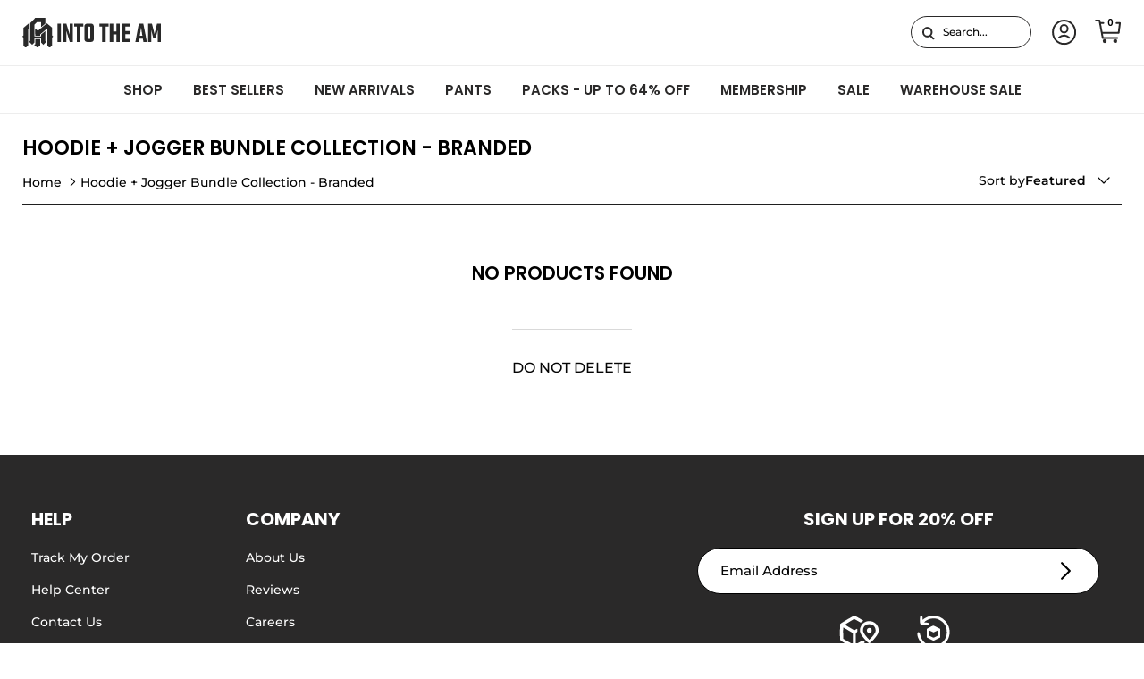

--- FILE ---
content_type: text/html; charset=utf-8
request_url: https://intotheam.com/en-fr/collections/hoodie-jogger
body_size: 85181
content:
 <!doctype html>
<html class="no-js" lang="en" dir="ltr">
<head>

<script type="text/javascript" experiment_id= "fst_a_100_b_110_09122025" src="https://pdq-scripts.pdqprod.link/pdq-text-abtest.js" id="pdq_custom_ab_test_script"></script>
<!-- 🟣 PDQ FST START -->
<script>
document.addEventListener("DOMContentLoaded", function () {
  const variant = localStorage.getItem("pdq_fst_session");
  const parsedObject = JSON.parse(variant || "{}");
  if (parsedObject?.variant !== "B") return;

  (function () {
    // ================== CONFIG ==================
    const NEW_THRESHOLD_CENTS = 11000; // $110.00

    // Subtotal selectors per context
    const SUBTOTAL_SELECTOR_DRAWER = '.subtotal.h4.heading-font.opposing-items.cart-subtotal';
    const SUBTOTAL_SELECTOR_CART   = '.checkout-subtotal-container__left h2.subtotal.h2';

    // Bars + containers to watch
    const BARS_SELECTOR = '.free-shipping-bar';
    const DRAWER_ROOTS  = ['.cart-drawer__header', 'cart-drawer', '.drawer__inner'];
    const CART_ROOTS    = ['.cart', '#main', 'main'];

    // Aggressive reconciliation window (first 3s after a detected change)
    const RECON_INTERVAL_MS = 75;
    const RECON_WINDOW_MS   = 3000;

    // ================== STATE ==================
    let reconInterval = null;
    let rafId = null;
    let windowUntil = 0;
    let lastSubtotalCents = null;
    const tempBarObservers = new WeakMap(); // per-bar observers active only during the 3s window

    // ================== UTILS ==================
    const $  = (s, r=document) => r.querySelector(s);
    const $$ = (s, r=document) => Array.from(r.querySelectorAll(s));
    const nearlyEqual = (a,b,eps=0.0005) => Math.abs(a-b) <= eps;

    const usd = (cents) =>
      (Math.round(cents) / 100).toLocaleString(undefined, { style: 'currency', currency: 'USD' }) + ' USD';

    function onCartPage() {
      try { return (location.pathname || '').replace(/\/+$/, '') === '/cart'; }
      catch { return false; }
    }
    function getSubtotalSelector() {
      return onCartPage() ? SUBTOTAL_SELECTOR_CART : SUBTOTAL_SELECTOR_DRAWER;
    }
    function readSubtotalCents() {
      const st = $(getSubtotalSelector());
      if (!st) return null;

      const a = st.getAttribute('data-amount');
      if (a && /^\d+$/.test(a)) return parseInt(a, 10);

      const moneyEl = st.querySelector('.money');
      if (moneyEl) {
        const num = parseFloat((moneyEl.textContent || '').replace(/[^\d.]/g, ''));
        if (!isNaN(num)) return Math.round(num * 100);
      }
      return null;
    }

    function computeDesired(subtotalCents) {
      const subtotal  = Math.max(0, subtotalCents || 0);
      const remaining = Math.max(0, NEW_THRESHOLD_CENTS - subtotal);
      const progress  = Math.min(1, subtotal / NEW_THRESHOLD_CENTS);
      return { thresholdCents: NEW_THRESHOLD_CENTS, subtotalCents: subtotal, remainingCents: remaining, progress };
    }

    // ----- Reconciler (does NOT change bar width; only data-* and CSS var) -----
    function reconcileOneBar(bar, desired) {
      if (!bar) return;

      // Keep datasets in sync
      if (bar.dataset.freeShippingAmount !== String(desired.thresholdCents))
        bar.dataset.freeShippingAmount = String(desired.thresholdCents);
      if (bar.dataset.freeShippingCurrentCart !== String(desired.subtotalCents))
        bar.dataset.freeShippingCurrentCart = String(desired.subtotalCents);
      const dsProgNum = Number(bar.dataset.freeShippingProgress);
      if (!nearlyEqual(dsProgNum, desired.progress))
        bar.dataset.freeShippingProgress = String(desired.progress);

      // Drive visuals ONLY via CSS variable; do NOT set width/height/transform
      const progFraction = String(desired.progress);
      const currVar = getComputedStyle(bar).getPropertyValue('--free-shipping-progress').trim();
      if (currVar !== progFraction) {
        bar.style.setProperty('--free-shipping-progress', progFraction, (Date.now() < windowUntil) ? 'important' : '');
      }

      // Messages
      const noMsg  = bar.querySelector('.free-shipping-bar__message--no');
      const yesMsg = bar.querySelector('.free-shipping-bar__message--yes');

      if (desired.remainingCents > 0) {
        if (noMsg) {
          const moneyNode = noMsg.querySelector('.money');
          const expected  = usd(desired.remainingCents);
          if (!moneyNode || moneyNode.textContent.trim() !== expected) {
            noMsg.innerHTML = `<strong>Add <span class="money">${expected}</span></strong> to get FREE SHIPPING!`;
          }
          noMsg.style.display = '';
        }
        if (yesMsg) yesMsg.style.display = 'none';

        // Harden visibility during the 3s window without changing layout
        if (Date.now() < windowUntil) {
          if (noMsg)  { noMsg.style.setProperty('visibility','visible','important'); noMsg.style.setProperty('opacity','1','important'); }
          if (yesMsg) { yesMsg.style.setProperty('visibility','hidden','important');  yesMsg.style.setProperty('opacity','0','important'); }
        }
      } else {
        if (yesMsg) {
          if (yesMsg.textContent.trim() !== 'FREE SHIPPING UNLOCKED!') {
            yesMsg.innerHTML = `<strong>FREE SHIPPING UNLOCKED!</strong>`;
          }
          yesMsg.style.display = '';
        }
        if (noMsg) noMsg.style.display = 'none';

        if (Date.now() < windowUntil) {
          if (yesMsg) { yesMsg.style.setProperty('visibility','visible','important'); yesMsg.style.setProperty('opacity','1','important'); }
          if (noMsg)  { noMsg.style.setProperty('visibility','hidden','important');  noMsg.style.setProperty('opacity','0','important'); }
        }
      }
    }

    function reconcileAll() {
      const subtotal = readSubtotalCents();
      const desired  = computeDesired(subtotal);
      $$(BARS_SELECTOR).forEach(bar => reconcileOneBar(bar, desired));
    }

    // ---------- Aggressive 3s window ----------
    function startAggressiveWindow() {
      windowUntil = Date.now() + RECON_WINDOW_MS;

      // Interval pass (every 75ms)
      if (!reconInterval) {
        reconInterval = setInterval(() => {
          if (Date.now() > windowUntil) {
            clearInterval(reconInterval); reconInterval = null;
            return;
          }
          reconcileAll();
        }, RECON_INTERVAL_MS);
      }

      // rAF micro-pass
      if (!rafId) {
        const spin = () => {
          if (Date.now() > windowUntil) { cancelAnimationFrame(rafId); rafId = null; return; }
          reconcileAll();
          rafId = requestAnimationFrame(spin);
        };
        rafId = requestAnimationFrame(spin);
      }

      // Per-bar temporary MutationObservers to instantly re-apply desired state
      $$(BARS_SELECTOR).forEach(bar => {
        const prev = tempBarObservers.get(bar);
        if (prev) prev.disconnect();

        const obs = new MutationObserver(() => {
          if (Date.now() <= windowUntil) {
            const subtotal = readSubtotalCents();
            const desired  = computeDesired(subtotal);
            reconcileOneBar(bar, desired);
          }
        });
        obs.observe(bar, { attributes: true, childList: true, characterData: true, subtree: true });
        tempBarObservers.set(bar, obs);
      });

      // Cleanup after window ends
      setTimeout(() => {
        if (reconInterval) { clearInterval(reconInterval); reconInterval = null; }
        if (rafId) { cancelAnimationFrame(rafId); rafId = null; }
        $$(BARS_SELECTOR).forEach(bar => {
          const o = tempBarObservers.get(bar);
          if (o) { o.disconnect(); tempBarObservers.delete(bar); }
        });
      }, RECON_WINDOW_MS + 20);
    }

    // Detect actual subtotal changes → open aggressive window
    function handleSubtotalChange() {
      const current = readSubtotalCents();
      if (current == null) return;
      if (lastSubtotalCents === current) return;
      lastSubtotalCents = current;

      reconcileAll();
      startAggressiveWindow();
    }

    // ================== WATCHERS / EVENTS ==================
    // Initial pass
    reconcileAll();

    // Watch subtotal for changes
    function watchSubtotal() {
      const st = $(getSubtotalSelector());
      if (st) {
        new MutationObserver(handleSubtotalChange)
          .observe(st, { attributes: true, childList: true, subtree: true, characterData: true });
      }
    }
    watchSubtotal();

    // Re-arm watchers if bars re-render; also start a window
    function watchBars() {
      $$(BARS_SELECTOR).forEach(bar => {
        new MutationObserver(() => {
          watchSubtotal();
          startAggressiveWindow();
        }).observe(bar, { attributes: true, childList: true, subtree: true });
      });
    }
    watchBars();

    const roots = onCartPage() ? CART_ROOTS : DRAWER_ROOTS;
    roots.forEach(sel => {
      const root = $(sel);
      if (root) new MutationObserver(() => {
        watchBars();
        watchSubtotal();
        startAggressiveWindow();
      }).observe(root, { childList: true, subtree: true });
    });

    // Standard cart update events also trigger the window
    [
      'cart:refresh','cart:updated','cart-updated','update:cart',
      'rebuy:cart.change','rebuy:cart.updated','ajaxCart.afterCartLoad'
    ].forEach(evt => window.addEventListener(evt, handleSubtotalChange, true));
  })();
});
</script>
<!-- 🟣 PDQ FST END -->































  <!-- Start of TrueVault Code Block -->
  <script src="https://polaris.truevaultcdn.com/static/pc/TGZEDJYPM/polaris.js" async>
  </script>
  <!-- End of TrueVault Code Block -->

    
    <script>
  class BotDetection {
    constructor() {
			this.allTestFunctions = ['testUserAgent', 'testChromeWindow', 'testPlugins', 'testAppVersion', 'testConnectionRtt', 'testSamsungBrowser'];
    }

    //* All Tests *//
    // User Agent
    testUserAgent() {
      if (/Headless/.test(window.navigator.userAgent)) {
        // Headless
        return 1;
      } else {
        // Not Headless
        return 0;
      }
    }

    // Window.Chrome
    testChromeWindow() {
      if (eval.toString().length == 33 && !window.chrome) {
        // Headless
        return 1;
      } else {
        // Not Headless
        return 0;
      }
    }

    // Notification Permissions
		testNotificationPermissions(callback) {
      if(navigator.permissions){
        navigator.permissions.query({name:'notifications'}).then(function(permissionStatus) {
          if(Notification.permission === 'denied' && permissionStatus.state === 'prompt') {
              // Headless
            callback(1);
          } else {
              // Not Headless
            callback(0);
          }
        });
      } else {
        callback(0);
      }      
    }

    // No Plugins
    testPlugins() {
        let length = navigator.plugins.length;
        return length === 0 ? 1 : 0;
    }

    // App Version
    testAppVersion() {
        let appVersion = navigator.appVersion;
        return /headless/i.test(appVersion) ? 1 : 0;
    }

    // Connection Rtt
    testConnectionRtt() {
      let connection = navigator.connection;
      let connectionRtt = connection ? connection.rtt : undefined;

      if (connectionRtt === undefined) {
        return 0; // Flag doesn't even exists so just return NOT HEADLESS
      } else {
        return connectionRtt === 0 ? 1 : 0;
      }
    }
    
    testSamsungBrowser() {
      if(navigator.userAgent.match(/SamsungBrowser/i)) {
        return 0;
      } else {
        return 1;
      }
    }

    //* Main Functions *//
    getBotScore() {
      let score = 0;
      let testsRun = 0;

      // Notification Permissions test has to be done using Callbacks
      // That's why it's done separately from all the other tests.
      this.testNotificationPermissions(function(v){
        score += v;
        testsRun++;
        //document.write("<p>testNotificationPermissions: " + v + "</p>"); // This is only used for debugging
      });

      // Loop through all functions and add their results together
      for(let i = 0; i < this.allTestFunctions.length; i++){
        score += this[this.allTestFunctions[i]].apply();
        testsRun++;
        //document.write("<p>" + this.allTestFunctions[i] + ": " + this[this.allTestFunctions[i]].apply()+ "</p>"); // This is only used for debugging
      }

      return score / testsRun;
    }
  }
  
	var botDetector = new BotDetection();
  if(navigator.userAgent.match(/wv/i)) {
    window.botScore = 0;
  } else {
    window.botScore = botDetector.getBotScore();
  }

</script> 
<script>
  // console.error('ee bot score:', window.botScore);
  window.YETT_BLACKLIST = []; 

  if(window.botScore && window.botScore > 0.34) {
    window.isBot = true;
    console.log('ee', 'bot detected');
    window.YETT_BLACKLIST.push(/www\.googletagmanager\.com/);
    window.YETT_BLACKLIST.push(/googleads\.g\.doubleclick\.net/);    
    window.YETT_BLACKLIST.push(/www\.googleoptimize\.com/);
    window.YETT_BLACKLIST.push(/www\.google-analytics\.com/);
    window.YETT_BLACKLIST.push(/analytics\.tiktok\.com/);
    window.YETT_BLACKLIST.push(/connect\.facebook\.net/);
    window.YETT_BLACKLIST.push(/trekkie\.storefront/);

  } else {
    console.error('ee', 'NOO bot detected');
  }

  !function(t,e){"object"==typeof exports&&"undefined"!=typeof module?e(exports):"function"==typeof define&&define.amd?define(["exports"],e):e((t="undefined"!=typeof globalThis?globalThis:t||self).yett={})}(this,(function(t){"use strict";var e="javascript/blocked",r={blacklist:window.YETT_BLACKLIST,whitelist:window.YETT_WHITELIST},n={blacklisted:[]},i=function(t,n){return t&&(!n||n!==e)&&(!r.blacklist||r.blacklist.some((function(e){return e.test(t)})))&&(!r.whitelist||r.whitelist.every((function(e){return!e.test(t)})))},o=function(t){var e=t.getAttribute("src");return r.blacklist&&r.blacklist.every((function(t){return!t.test(e)}))||r.whitelist&&r.whitelist.some((function(t){return t.test(e)}))},c=new MutationObserver((function(t){for(var r=0;r<t.length;r++)for(var o=t[r].addedNodes,c=function(t){var r=o[t];if(1===r.nodeType&&"SCRIPT"===r.tagName){var c=r.src,l=r.type;if(i(c,l)){n.blacklisted.push([r,r.type]),r.type=e;r.addEventListener("beforescriptexecute",(function t(n){r.getAttribute("type")===e&&n.preventDefault(),r.removeEventListener("beforescriptexecute",t)})),r.parentElement&&r.parentElement.removeChild(r)}}},l=0;l<o.length;l++)c(l)}));function l(t,e){var r=Object.keys(t);if(Object.getOwnPropertySymbols){var n=Object.getOwnPropertySymbols(t);e&&(n=n.filter((function(e){return Object.getOwnPropertyDescriptor(t,e).enumerable}))),r.push.apply(r,n)}return r}function a(t){for(var e=1;e<arguments.length;e++){var r=null!=arguments[e]?arguments[e]:{};e%2?l(Object(r),!0).forEach((function(e){s(t,e,r[e])})):Object.getOwnPropertyDescriptors?Object.defineProperties(t,Object.getOwnPropertyDescriptors(r)):l(Object(r)).forEach((function(e){Object.defineProperty(t,e,Object.getOwnPropertyDescriptor(r,e))}))}return t}function s(t,e,r){return e in t?Object.defineProperty(t,e,{value:r,enumerable:!0,configurable:!0,writable:!0}):t[e]=r,t}function u(t,e){return function(t){if(Array.isArray(t))return t}(t)||function(t,e){var r=null==t?null:"undefined"!=typeof Symbol&&t[Symbol.iterator]||t["@@iterator"];if(null==r)return;var n,i,o=[],c=!0,l=!1;try{for(r=r.call(t);!(c=(n=r.next()).done)&&(o.push(n.value),!e||o.length!==e);c=!0);}catch(t){l=!0,i=t}finally{try{c||null==r.return||r.return()}finally{if(l)throw i}}return o}(t,e)||f(t,e)||function(){throw new TypeError("Invalid attempt to destructure non-iterable instance.\nIn order to be iterable, non-array objects must have a [Symbol.iterator]() method.")}()}function p(t){return function(t){if(Array.isArray(t))return y(t)}(t)||function(t){if("undefined"!=typeof Symbol&&null!=t[Symbol.iterator]||null!=t["@@iterator"])return Array.from(t)}(t)||f(t)||function(){throw new TypeError("Invalid attempt to spread non-iterable instance.\nIn order to be iterable, non-array objects must have a [Symbol.iterator]() method.")}()}function f(t,e){if(t){if("string"==typeof t)return y(t,e);var r=Object.prototype.toString.call(t).slice(8,-1);return"Object"===r&&t.constructor&&(r=t.constructor.name),"Map"===r||"Set"===r?Array.from(t):"Arguments"===r||/^(?:Ui|I)nt(?:8|16|32)(?:Clamped)?Array$/.test(r)?y(t,e):void 0}}function y(t,e){(null==e||e>t.length)&&(e=t.length);for(var r=0,n=new Array(e);r<e;r++)n[r]=t[r];return n}c.observe(document.documentElement,{childList:!0,subtree:!0});var b=document.createElement,d={src:Object.getOwnPropertyDescriptor(HTMLScriptElement.prototype,"src"),type:Object.getOwnPropertyDescriptor(HTMLScriptElement.prototype,"type")};document.createElement=function(){for(var t=arguments.length,r=new Array(t),n=0;n<t;n++)r[n]=arguments[n];if("script"!==r[0].toLowerCase())return b.bind(document).apply(void 0,r);var o=b.bind(document).apply(void 0,r);try{Object.defineProperties(o,{src:a(a({},d.src),{},{set:function(t){i(t,o.type)&&d.type.set.call(this,e),d.src.set.call(this,t)}}),type:a(a({},d.type),{},{get:function(){var t=d.type.get.call(this);return t===e||i(this.src,t)?null:t},set:function(t){var r=i(o.src,o.type)?e:t;d.type.set.call(this,r)}})}),o.setAttribute=function(t,e){"type"===t||"src"===t?o[t]=e:HTMLScriptElement.prototype.setAttribute.call(o,t,e)}}catch(t){console.warn("Yett: unable to prevent script execution for script src ",o.src,".\n",'A likely cause would be because you are using a third-party browser extension that monkey patches the "document.createElement" function.')}return o};var v=new RegExp("[|\\{}()[\\]^$+*?.]","g");t.unblock=function(){for(var t=arguments.length,i=new Array(t),l=0;l<t;l++)i[l]=arguments[l];i.length<1?(r.blacklist=[],r.whitelist=[]):(r.blacklist&&(r.blacklist=r.blacklist.filter((function(t){return i.every((function(e){return"string"==typeof e?!t.test(e):e instanceof RegExp?t.toString()!==e.toString():void 0}))}))),r.whitelist&&(r.whitelist=[].concat(p(r.whitelist),p(i.map((function(t){if("string"==typeof t){var e=".*"+t.replace(v,"\\$&")+".*";if(r.whitelist.every((function(t){return t.toString()!==e.toString()})))return new RegExp(e)}else if(t instanceof RegExp&&r.whitelist.every((function(e){return e.toString()!==t.toString()})))return t;return null})).filter(Boolean)))));for(var a=document.querySelectorAll('script[type="'.concat(e,'"]')),s=0;s<a.length;s++){var f=a[s];o(f)&&(n.blacklisted.push([f,"application/javascript"]),f.parentElement.removeChild(f))}var y=0;p(n.blacklisted).forEach((function(t,e){var r=u(t,2),i=r[0],c=r[1];if(o(i)){for(var l=document.createElement("script"),a=0;a<i.attributes.length;a++){var s=i.attributes[a];"src"!==s.name&&"type"!==s.name&&l.setAttribute(s.name,i.attributes[a].value)}l.setAttribute("src",i.src),l.setAttribute("type",c||"application/javascript"),document.head.appendChild(l),n.blacklisted.splice(e-y,1),y++}})),r.blacklist&&r.blacklist.length<1&&c.disconnect()},Object.defineProperty(t,"__esModule",{value:!0})}));
</script> 
<script>
  let optThemeConfig = {
    blockAllJs: false,        
    blockRemoteScripts: [],
    blockInlineScripts: [],
  };

  if (window.isBot) {
    optThemeConfig.blockRemoteScripts.push('main.js');
    optThemeConfig.blockRemoteScripts.push('custom.js');
    optThemeConfig.blockRemoteScripts.push('theme.js');
    optThemeConfig.blockRemoteScripts.push('vendor.min.js');
    optThemeConfig.blockRemoteScripts.push('afterpay');
    optThemeConfig.blockRemoteScripts.push('animate-on-scroll.js');
    optThemeConfig.blockRemoteScripts.push('preloads.js');
    optThemeConfig.blockRemoteScripts.push('klaviyo');
    optThemeConfig.blockRemoteScripts.push('hopify-perf-kit-1.0.0.min.js');
    optThemeConfig.blockRemoteScripts.push('video.js');
    optThemeConfig.blockRemoteScripts.push('tiktok');
    optThemeConfig.blockRemoteScripts.push('custom-select.js');
    optThemeConfig.blockRemoteScripts.push('cart-drawer.js');
    optThemeConfig.blockRemoteScripts.push('variant-picker.js');
    optThemeConfig.blockRemoteScripts.push('wishlist');
    optThemeConfig.blockRemoteScripts.push('main-search.js');
    optThemeConfig.blockRemoteScripts.push('widget.min.js'); 

    optThemeConfig.blockRemoteScripts.push('creatives.attn.tv');
    optThemeConfig.blockRemoteScripts.push('cdn-4.convertexperiments.com');
    optThemeConfig.blockRemoteScripts.push('convertexperiments.com');
    optThemeConfig.blockRemoteScripts.push('polaris.truevaultcdn.com');
    optThemeConfig.blockRemoteScripts.push('cdn1.stamped.io');
    optThemeConfig.blockRemoteScripts.push('stamped.io');
    optThemeConfig.blockRemoteScripts.push('attn.tv');
    optThemeConfig.blockRemoteScripts.push('kimonix.com');
    optThemeConfig.blockRemoteScripts.push('truevaultcdn.com');
    optThemeConfig.blockRemoteScripts.push('searchanise-ef84.kxcdn.com');
    optThemeConfig.blockRemoteScripts.push('assets.9gtb.com');
    optThemeConfig.blockRemoteScripts.push('refersion.com');

    // optThemeConfig.blockRemoteScripts.push('');
    optThemeConfig.blockInlineScripts.push('var Shopify');
    optThemeConfig.blockInlineScripts.push('!function(o)');
    optThemeConfig.blockInlineScripts.push('window.Shopify');
    optThemeConfig.blockInlineScripts.push('(function()');
    optThemeConfig.blockInlineScripts.push('!function()');
    optThemeConfig.blockInlineScripts.push("document.addEventListener('allLoad'");
    optThemeConfig.blockInlineScripts.push('!function(){if(!window.klaviyo)');
    optThemeConfig.blockInlineScripts.push('(function d(d,e,r,a,n)');
    optThemeConfig.blockInlineScripts.push('(window.gaDevIds=window.gaDevIds||[])');
    optThemeConfig.blockInlineScripts.push('BOOMR');
    optThemeConfig.blockInlineScripts.push('wishlist');
    // optThemeConfig.blockInlineScripts.push('');
  }

  let optNodes = [];
  let optCssNode = [];
  const optObserver  = new MutationObserver(mutations => {
    mutations.forEach(({ addedNodes }) => {
      addedNodes.forEach(node => {
        //{ % if template contains 'index'%}
        //   if (window.isBot) {
        //     if (node.nodeType === 1 && node.tagName === 'LINK') {
        //       if((node.href != '' && node.href.includes('component')) || (node.href != '' && node.href.includes('custom'))){
        //         optCssNode.push(node);
        //         node.parentElement.removeChild(node);
        //       }
        //     }
        //   }
        //{ % endif %}
        // For each added script tag
        if (node.nodeType === 1 && node.tagName === 'SCRIPT') {
          if (optThemeConfig.blockAllJs) {
            optNodes.push(node);
            node.type = 'javascript/blocked';
            // Unnecessary, but cleaner: remove the node from the DOM
            if (node.parentElement) {
              node.parentElement.removeChild(node);
            }
            console.log('Blocked Scripts', optNodes);
          } else {
            if (node.innerText) {
              if (optThemeConfig.blockInlineScripts.some((x) => node.innerText.includes(x))) {
                optNodes.push(node);
                node.type = 'javascript/blocked';

                if (node.parentElement) {
                  node.parentElement.removeChild(node);
                }
              }
            } else {
              if (optThemeConfig.blockRemoteScripts.some((x) => node.src.includes(x))) {
                optNodes.push(node);
                node.type = 'javascript/blocked';

                if (node.parentElement) {
                  node.parentElement.removeChild(node);
                }
              }
            }
          }
        }
      })
    })
  })
  // Starts the monitoring
  optObserver.observe(document.documentElement, {
    childList: true,
    subtree: true
  });
</script>
<script type="noscript-s">
  console.log(
    'ee',
    optNodes.map((x) => x.src),
  );

  setTimeout(() => {
    optObserver.disconnect();
    if (!window.isBot) {
      window.yett.unblock();

      for (let i = 0; i < optNodes.length; i++) {
        optNodes[i].type = 'text/javascript';
        let script = document.createElement('script');
        if (optNodes[i].src) {
          script.src = optNodes[i].src;
        }
        script.type = 'text/javascript';
        script.innerHTML = optNodes[i].innerHTML;
        document.querySelector('body').appendChild(script);
        console.log('ee', optNodes[i].src);
      }
      for (let i = 0; i < optCssNode.length; i++) {
        let lnk = document.createElement('link');
        lnk.href = optCssNode[i].href;
        document.querySelector('body').appendChild(lnk);
      }
    }
  }, 10);
</script>  
    
  

<script>  
  window.addEventListener('wnw_load', function (e) {  
    setTimeout(() => {  
      var evt = document.createEvent('Event');  
      evt.initEvent('wnw_load_custom', false, false);  
      window.dispatchEvent(evt);  
    }, 2000);  
    setTimeout(() => {  
      window.emitEvent = function (e, n, t) { if (e) { n = n || window, t = t || {}; var a = new CustomEvent(e, { bubbles: !0, cancelable: !0, detail: t }); n.dispatchEvent(a) } };  
      setTimeout(() => { emitEvent("allLoad", window, {}); }, 10);  
      setTimeout(() => { emitEvent("allLoad", document, {}); }, 10);  
    }, 100);  
  });
</script>
<meta charset="utf-8">
<meta name="viewport" content="width=device-width,initial-scale=1">
<title>Hoodie + Jogger Bundle Collection - Branded &ndash; INTO THE AM</title>
<!-- begin Convert Experiences code--><script type="text/javascript" src="//cdn-4.convertexperiments.com/v1/js/10042871-10043847.js?environment=production"></script><!-- end Convert Experiences code --><link rel="canonical" href="https://intotheam.com/en-fr/collections/hoodie-jogger"><link rel="icon" href="//intotheam.com/cdn/shop/files/ITAMFavicon-01.svg?crop=center&height=48&v=1755170119&width=48" type="image/svg+xml">
  <link rel="apple-touch-icon" href="//intotheam.com/cdn/shop/files/ITAMFavicon-01.svg?crop=center&height=180&v=1755170119&width=180"><meta name="description" content="DO NOT DELETE"><meta property="og:site_name" content="INTO THE AM">
<meta property="og:url" content="https://intotheam.com/en-fr/collections/hoodie-jogger">
<meta property="og:title" content="Hoodie + Jogger Bundle Collection - Branded">
<meta property="og:type" content="product.group">
<meta property="og:description" content="DO NOT DELETE"><meta name="twitter:card" content="summary_large_image">
<meta name="twitter:title" content="Hoodie + Jogger Bundle Collection - Branded">
<meta name="twitter:description" content="DO NOT DELETE">
<meta name="viewport" content="width=device-width, initial-scale=1, maximum-scale=5"><style>@font-face {
  font-family: Montserrat;
  font-weight: 500;
  font-style: normal;
  font-display: optional;
  src: url("//intotheam.com/cdn/fonts/montserrat/montserrat_n5.07ef3781d9c78c8b93c98419da7ad4fbeebb6635.woff2") format("woff2"),
       url("//intotheam.com/cdn/fonts/montserrat/montserrat_n5.adf9b4bd8b0e4f55a0b203cdd84512667e0d5e4d.woff") format("woff");
}
@font-face {
  font-family: Montserrat;
  font-weight: 700;
  font-style: normal;
  font-display: optional;
  src: url("//intotheam.com/cdn/fonts/montserrat/montserrat_n7.3c434e22befd5c18a6b4afadb1e3d77c128c7939.woff2") format("woff2"),
       url("//intotheam.com/cdn/fonts/montserrat/montserrat_n7.5d9fa6e2cae713c8fb539a9876489d86207fe957.woff") format("woff");
}
@font-face {
  font-family: Montserrat;
  font-weight: 500;
  font-style: normal;
  font-display: optional;
  src: url("//intotheam.com/cdn/fonts/montserrat/montserrat_n5.07ef3781d9c78c8b93c98419da7ad4fbeebb6635.woff2") format("woff2"),
       url("//intotheam.com/cdn/fonts/montserrat/montserrat_n5.adf9b4bd8b0e4f55a0b203cdd84512667e0d5e4d.woff") format("woff");
}
@font-face {
  font-family: Montserrat;
  font-weight: 500;
  font-style: italic;
  font-display: optional;
  src: url("//intotheam.com/cdn/fonts/montserrat/montserrat_i5.d3a783eb0cc26f2fda1e99d1dfec3ebaea1dc164.woff2") format("woff2"),
       url("//intotheam.com/cdn/fonts/montserrat/montserrat_i5.76d414ea3d56bb79ef992a9c62dce2e9063bc062.woff") format("woff");
}
@font-face {
  font-family: Montserrat;
  font-weight: 700;
  font-style: italic;
  font-display: optional;
  src: url("//intotheam.com/cdn/fonts/montserrat/montserrat_i7.a0d4a463df4f146567d871890ffb3c80408e7732.woff2") format("woff2"),
       url("//intotheam.com/cdn/fonts/montserrat/montserrat_i7.f6ec9f2a0681acc6f8152c40921d2a4d2e1a2c78.woff") format("woff");
}
@font-face {
  font-family: Poppins;
  font-weight: 600;
  font-style: normal;
  font-display: optional;
  src: url("//intotheam.com/cdn/fonts/poppins/poppins_n6.aa29d4918bc243723d56b59572e18228ed0786f6.woff2") format("woff2"),
       url("//intotheam.com/cdn/fonts/poppins/poppins_n6.5f815d845fe073750885d5b7e619ee00e8111208.woff") format("woff");
}
@font-face {
  font-family: Montserrat;
  font-weight: 400;
  font-style: normal;
  font-display: optional;
  src: url("//intotheam.com/cdn/fonts/montserrat/montserrat_n4.81949fa0ac9fd2021e16436151e8eaa539321637.woff2") format("woff2"),
       url("//intotheam.com/cdn/fonts/montserrat/montserrat_n4.a6c632ca7b62da89c3594789ba828388aac693fe.woff") format("woff");
}
@font-face {
  font-family: Montserrat;
  font-weight: 500;
  font-style: normal;
  font-display: optional;
  src: url("//intotheam.com/cdn/fonts/montserrat/montserrat_n5.07ef3781d9c78c8b93c98419da7ad4fbeebb6635.woff2") format("woff2"),
       url("//intotheam.com/cdn/fonts/montserrat/montserrat_n5.adf9b4bd8b0e4f55a0b203cdd84512667e0d5e4d.woff") format("woff");
}
@font-face {
  font-family: Montserrat;
  font-weight: 600;
  font-style: normal;
  font-display: optional;
  src: url("//intotheam.com/cdn/fonts/montserrat/montserrat_n6.1326b3e84230700ef15b3a29fb520639977513e0.woff2") format("woff2"),
       url("//intotheam.com/cdn/fonts/montserrat/montserrat_n6.652f051080eb14192330daceed8cd53dfdc5ead9.woff") format("woff");
}
:root {
  --page-container-width:          1600px;
  --reading-container-width:       720px;
  --divider-opacity:               0.14;
  --gutter-large:                  30px;
  --gutter-desktop:                20px;
  --gutter-mobile:                 16px;
  --section-padding:               50px;
  --section-padding-mobile:        30px;
  --larger-section-padding:        70px;
  --larger-section-padding-mobile: 40px;
  --largest-section-padding:       100px;
  --aos-animate-duration:          0.6s;

  --base-font-family:              Montserrat, sans-serif;
  --base-font-weight:              500;
  --base-font-style:               normal;
  --button-font-family:            Poppins, sans-serif;
  --button-font-weight:            700;
  --button-font-style:             normal;
  --heading-font-family:           Poppins, sans-serif;
  --heading-font-weight:           600;
  --heading-font-style:            normal;
  --heading-font-letter-spacing:   normal;
  --logo-font-family:              Montserrat, sans-serif;
  --logo-font-weight:              400;
  --logo-font-style:               normal;
  --nav-font-family:               Montserrat, sans-serif;
  --nav-font-weight:               500;
  --nav-font-style:                normal;

  --base-text-size:14px;
  --base-line-height:              1.6;
  --input-text-size:16px;
  --smaller-text-size-1:11px;
  --smaller-text-size-2:14px;
  --smaller-text-size-3:11px;
  --smaller-text-size-4:10px;
  --larger-text-size:35px;
  --super-large-text-size:61px;
  --super-large-mobile-text-size:28px;
  --larger-mobile-text-size:28px;
  --logo-text-size:24px;--btn-letter-spacing: 0.08em;
    --btn-text-transform: uppercase;
    --button-text-size: 12px;
    --button-text-size: 16px;
    --quickbuy-button-text-size: 12;
    --small-feature-link-font-size: 0.75em;
    --input-btn-padding-top:             1.2em;
    --input-btn-padding-bottom:          1.2em;--heading-text-transform:uppercase;
  --nav-text-size:                      14px;
  --mobile-menu-font-weight:            600;

  --body-bg-color:                      255 255 255;
  --bg-color:                           255 255 255;
  --body-text-color:                    5 5 5;
  --text-color:                         5 5 5;

  --header-text-col:                    #000000;--header-text-hover-col:             var(--main-nav-link-hover-col);--header-bg-col:                     #ffffff;
  --heading-color:                     0 0 0;
  --body-heading-color:                0 0 0;
  --heading-divider-col:               #ededed;

  --logo-col:                          #2a2929;
  --main-nav-bg:                       #ffffff;
  --main-nav-link-col:                 #2a2929;
  --main-nav-link-hover-col:           #2a2929;
  --main-nav-link-featured-col:        #2a2929;

  --link-color:                        42 41 41;
  --body-link-color:                   42 41 41;

  --btn-bg-color:                        0 0 0;
  --btn-bg-hover-color:                  255 255 255;
  --btn-border-color:                    0 0 0;
  
  --btn-text-color:                      255 255 255;
  --btn-text-hover-color:                0 0 0;

  --border-separate-color:              rgb(217, 217, 217);--btn-alt-bg-color:                    255 255 255;
  --btn-alt-text-color:                  0 0 0;
  --btn-alt-border-color:                0 0 0;
  --btn-alt-border-hover-color:          0 0 0;--btn-ter-bg-color:                    235 235 235;
  --btn-ter-text-color:                  0 0 0;
  --btn-ter-bg-hover-color:              0 0 0;
  --btn-ter-text-hover-color:            255 255 255;--btn-border-radius: 30px;--btn-border-width: 2px;

  --color-scheme-default:                             #ffffff;
  --color-scheme-default-color:                       255 255 255;
  --color-scheme-default-text-color:                  5 5 5;
  --color-scheme-default-head-color:                  0 0 0;
  --color-scheme-default-link-color:                  42 41 41;
  --color-scheme-default-btn-text-color:              255 255 255;
  --color-scheme-default-btn-text-hover-color:        255 255 255;
  --color-scheme-default-btn-bg-color:                0 0 0;
  --color-scheme-default-btn-bg-hover-color:          255 255 255;
  --color-scheme-default-btn-border-color:            0 0 0;
  --color-scheme-default-btn-border-hover-color:      255 255 255;
  --color-scheme-default-btn-alt-text-color:          0 0 0;
  --color-scheme-default-btn-alt-bg-color:            255 255 255;
  --color-scheme-default-btn-alt-border-color:        0 0 0;
  --color-scheme-default-btn-alt-border-hover-color:  0 0 0;

  --color-scheme-1:                             #fcfaf3;
  --color-scheme-1-color:                       252 250 243;
  --color-scheme-1-text-color:                  92 92 92;
  --color-scheme-1-head-color:                  23 23 23;
  --color-scheme-1-link-color:                  193 100 82;
  --color-scheme-1-btn-text-color:              255 255 255;
  --color-scheme-1-btn-text-hover-color:        255 255 255;
  --color-scheme-1-btn-bg-color:                35 35 35;
  --color-scheme-1-btn-bg-hover-color:          0 0 0;
  --color-scheme-1-btn-border-color:            35 35 35;
  --color-scheme-1-btn-border-hover-color:      0 0 0;
  --color-scheme-1-btn-alt-text-color:          35 35 35;
  --color-scheme-1-btn-alt-bg-color:            255 255 255;
  --color-scheme-1-btn-alt-border-color:        35 35 35;
  --color-scheme-1-btn-alt-border-hover-color:  35 35 35;

  --color-scheme-2:                             #faf2e6;
  --color-scheme-2-color:                       250 242 230;
  --color-scheme-2-text-color:                  92 92 92;
  --color-scheme-2-head-color:                  23 23 23;
  --color-scheme-2-link-color:                  193 100 82;
  --color-scheme-2-btn-text-color:              255 255 255;
  --color-scheme-2-btn-text-hover-color:        255 255 255;
  --color-scheme-2-btn-bg-color:                35 35 35;
  --color-scheme-2-btn-bg-hover-color:          0 0 0;
  --color-scheme-2-btn-border-color:            35 35 35;
  --color-scheme-2-btn-border-hover-color:      0 0 0;
  --color-scheme-2-btn-alt-text-color:          35 35 35;
  --color-scheme-2-btn-alt-bg-color:            255 255 255;
  --color-scheme-2-btn-alt-border-color:        35 35 35;
  --color-scheme-2-btn-alt-border-hover-color:  35 35 35;

  --color-scheme-custom:                             #f6f6f6;
  --color-scheme-custom-color:                       246 246 246;

  /* Shop Pay payment terms */
  --payment-terms-background-color:    #ffffff;--quickbuy-bg: 246 246 246;--body-input-background-color:       rgb(var(--body-bg-color));
  --input-background-color:            rgb(var(--body-bg-color));
  --body-input-text-color:             var(--body-text-color);
  --input-text-color:                  var(--body-text-color);
  --body-input-border-color:           rgb(193, 193, 193);
  --input-border-color:                rgb(193, 193, 193);
  --input-border-color-hover:          rgb(117, 117, 117);
  --input-border-color-active:         rgb(5, 5, 5);

  --swatch-cross-svg:                  url("data:image/svg+xml,%3Csvg xmlns='http://www.w3.org/2000/svg' width='240' height='240' viewBox='0 0 24 24' fill='none' stroke='rgb(193, 193, 193)' stroke-width='0.09' preserveAspectRatio='none' %3E%3Cline x1='24' y1='0' x2='0' y2='24'%3E%3C/line%3E%3C/svg%3E");
  --swatch-cross-hover:                url("data:image/svg+xml,%3Csvg xmlns='http://www.w3.org/2000/svg' width='240' height='240' viewBox='0 0 24 24' fill='none' stroke='rgb(117, 117, 117)' stroke-width='0.09' preserveAspectRatio='none' %3E%3Cline x1='24' y1='0' x2='0' y2='24'%3E%3C/line%3E%3C/svg%3E");
  --swatch-cross-active:               url("data:image/svg+xml,%3Csvg xmlns='http://www.w3.org/2000/svg' width='240' height='240' viewBox='0 0 24 24' fill='none' stroke='rgb(5, 5, 5)' stroke-width='0.09' preserveAspectRatio='none' %3E%3Cline x1='24' y1='0' x2='0' y2='24'%3E%3C/line%3E%3C/svg%3E");

  --footer-divider-col:                #d9d9d9;
  --footer-text-col:                   255 255 255;
  --footer-heading-col:                255 255 255;
  --footer-bg:                         #2a2929;--product-label-overlay-justify: flex-start;--product-label-overlay-align: flex-end;--product-label-overlay-reduction-text:   #ffffff;
  --product-label-overlay-reduction-bg:     #c20000;
  --product-label-overlay-stock-text:       #ffffff;
  --product-label-overlay-stock-bg:         #09728c;
  --product-label-overlay-new-text:         #ffffff;
  --product-label-overlay-new-bg:           #c16452;
  --product-label-overlay-meta-text:        #ffffff;
  --product-label-overlay-meta-bg:          #bd2585;
  --product-label-sale-text:                #fc4242;
  --product-label-sold-text:                #171717;
  --product-label-preorder-text:            #3ea36a;

  --product-block-crop-align:               center;

  
  --product-block-price-align:              flex-start;
  --product-block-price-item-margin-start:  initial;
  --product-block-price-item-margin-end:    .5rem;
  

  --collection-block-image-position:   center center;

  --swatch-picker-image-size:          40px;
  --swatch-crop-align:                 top center;

  --image-overlay-text-color:          255 255 255;--image-overlay-bg:                  rgba(0, 0, 0, 0.1);
  --image-overlay-shadow-start:        rgb(0 0 0 / 0.15);
  --image-overlay-box-opacity:         0.9;--product-inventory-ok-box-color:            #f2faf0;
  --product-inventory-ok-text-color:           #108043;
  --product-inventory-ok-icon-box-fill-color:  #fff;
  --product-inventory-low-box-color:           #fcf1cd;
  --product-inventory-low-text-color:          #dd9a1a;
  --product-inventory-low-icon-box-fill-color: #fff;
  --product-inventory-low-text-color-channels: 16, 128, 67;
  --product-inventory-ok-text-color-channels:  221, 154, 26;

  --rating-star-color: 0 0 0;--overlay-align-left: start;
    --overlay-align-right: end;}html[dir=rtl] {
  --overlay-right-text-m-left: 0;
  --overlay-right-text-m-right: auto;
  --overlay-left-shadow-left-left: 15%;
  --overlay-left-shadow-left-right: -50%;
  --overlay-left-shadow-right-left: -85%;
  --overlay-left-shadow-right-right: 0;
}.image-overlay--bg-box .text-overlay .text-overlay__text {
    --image-overlay-box-bg: 255 255 255;
    --heading-color: var(--body-heading-color);
    --text-color: var(--body-text-color);
    --link-color: var(--body-link-color);
  }::selection {
    background: rgb(var(--body-heading-color));
    color: rgb(var(--body-bg-color));
  }
  ::-moz-selection {
    background: rgb(var(--body-heading-color));
    color: rgb(var(--body-bg-color));
  }.use-color-scheme--default {
  --product-label-sale-text:           #fc4242;
  --product-label-sold-text:           #171717;
  --product-label-preorder-text:       #3ea36a;
  --input-background-color:            rgb(var(--body-bg-color));
  --input-text-color:                  var(--body-input-text-color);
  --input-border-color:                rgb(193, 193, 193);
  --input-border-color-hover:          rgb(117, 117, 117);
  --input-border-color-active:         rgb(5, 5, 5);
}
#promo_msg_107484643385.global-promo-message-block p a, #promo_msg_107484643385.global-promo-message-block p a:hover{
    color: transparent
  }
  #promo_msg_107484643385.global-promo-message-block .promo-message{
    background-color: #b71b1b
  }
  #promo_msg_107484643385 .promo-message p{
    color: #ffffff;
  }#promo_msg_107484741689.global-promo-message-block p a, #promo_msg_107484741689.global-promo-message-block p a:hover{
    color: transparent
  }
  #promo_msg_107484741689.global-promo-message-block .promo-message{
    background-color: #b71b1b
  }
  #promo_msg_107484741689 .promo-message p{
    color: #ffffff;
  }#promo_msg_149247066169.global-promo-message-block p a, #promo_msg_149247066169.global-promo-message-block p a:hover{
    color: transparent
  }
  #promo_msg_149247066169.global-promo-message-block .promo-message{
    background-color: #b71b1b
  }
  #promo_msg_149247066169 .promo-message p{
    color: #ffffff;
  }#promo_msg_93574266937.global-promo-message-block p a, #promo_msg_93574266937.global-promo-message-block p a:hover{
    color: #ffffff
  }
  #promo_msg_93574266937.global-promo-message-block .promo-message{
    background-color: #b71b1b
  }
  #promo_msg_93574266937 .promo-message p{
    color: #ffffff;
  }</style>
  
  <link rel="preconnect" href="https://fonts.googleapis.com">
  <link rel="preconnect" href="https://fonts.gstatic.com" crossorigin>
  <link rel="preload"
        href="https://fonts.googleapis.com/css2?family=Montserrat:ital,wght@0,100..900;1,100..900&family=Poppins:ital,wght@0,300;0,400;0,500;0,600;0,700;0,800;1,300;1,400;1,500;1,600;1,700;1,800&display=swap"
        as="style"
        onload="this.rel='stylesheet'">
  <noscript>
    <link rel="stylesheet"
          href="https://fonts.googleapis.com/css2?family=Montserrat:ital,wght@0,100..900;1,100..900&family=Poppins:ital,wght@0,300;0,400;0,500;0,600;0,700;0,800;1,300;1,400;1,500;1,600;1,700;1,800&display=swap">
  </noscript>
  
  <link rel="stylesheet" href="//intotheam.com/cdn/shop/t/591/assets/slider.min.css?v=132865197363970222231767177260" media="print" onload="this.media='all'">
  <noscript><link rel="stylesheet" href="//intotheam.com/cdn/shop/t/591/assets/slider.min.css?v=132865197363970222231767177260"></noscript>
  <link href="//intotheam.com/cdn/shop/t/591/assets/main.css?v=184003679470330411971768820018" rel="stylesheet" type="text/css" media="all" />
  
<link rel="stylesheet" href="//intotheam.com/cdn/shop/t/591/assets/swatches.css?v=80852946150338847721769798930" media="print" onload="this.media='all'">
    <noscript><link rel="stylesheet" href="//intotheam.com/cdn/shop/t/591/assets/swatches.css?v=80852946150338847721769798930"></noscript><link rel="preload" as="font" href="//intotheam.com/cdn/fonts/montserrat/montserrat_n5.07ef3781d9c78c8b93c98419da7ad4fbeebb6635.woff2" type="font/woff2" crossorigin><link rel="preload" as="font" href="//intotheam.com/cdn/fonts/poppins/poppins_n6.aa29d4918bc243723d56b59572e18228ed0786f6.woff2" type="font/woff2" crossorigin><script>
    function getCookie(name) {
      // Build a regex to find the cookie with the specific name
      const match = document.cookie.match('(?:^|; )' + encodeURIComponent(name) + '=([^;]*)');
      // If found, decode and return the cookie value, else return null
      return match ? decodeURIComponent(match[1]) : null;
    }

    document.documentElement.className = document.documentElement.className.replace('no-js', 'js ');

    window.theme = {
      info: {
        name: 'Symmetry',
        version: '7.4.0'
      },
      device: {
        hasTouch: window.matchMedia('(any-pointer: coarse)').matches,
        hasHover: window.matchMedia('(hover: hover)').matches
      },
      mediaQueries: {
        md: '(min-width: 768px)',
        productMediaCarouselBreak: '(min-width: 1041px)'
      },
      routes: {
        base: 'https://intotheam.com',
        cart: '/en-fr/cart',
        cartAdd: '/en-fr/cart/add.js',
        cartUpdate: '/en-fr/cart/update.js',
        predictiveSearch: '/en-fr/search/suggest'
      },
      strings: {
        cartTermsConfirmation: "You must agree to the terms and conditions before continuing.",
        cartItemsQuantityError: "You can only add [QUANTITY] of this item to your cart.",
        generalSearchViewAll: "View all search results",
        noStock: "Sold out",
        noVariant: "Unavailable",
        productsProductChooseA: "Choose a",
        generalSearchPages: "Pages",
        generalSearchNoResultsWithoutTerms: "Sorry, we couldnʼt find any results",
        shippingCalculator: {
          singleRate: "There is one shipping rate for this destination:",
          multipleRates: "There are multiple shipping rates for this destination:",
          noRates: "We do not ship to this destination."
        }
      },
      settings: {
        moneyWithCurrencyFormat: "€{{amount_with_comma_separator}} EUR",
        moneyWithoutCurrencyFormat: "€{{amount_with_comma_separator}}",
        cartType: "drawer",
        afterAddToCart: "drawer",
        quickbuyStyle: "button",
        externalLinksNewTab: true,
        internalLinksSmoothScroll: true
      }
    }

    var Shopify = Shopify || {};
    Shopify.money_format = "€{{amount_with_comma_separator}}";
    
    theme.inlineNavigationCheck = function() {
      var pageHeader = document.querySelector('.pageheader'),
          inlineNavContainer = pageHeader.querySelector('.logo-area__left__inner'),
          inlineNav = inlineNavContainer.querySelector('.navigation--left');
      if (inlineNav && getComputedStyle(inlineNav).display != 'none') {
        var inlineMenuCentered = document.querySelector('.pageheader--layout-inline-menu-center'),
            logoContainer = document.querySelector('.logo-area__middle__inner');
        if(inlineMenuCentered) {
          var rightWidth = document.querySelector('.logo-area__right__inner').clientWidth,
              middleWidth = logoContainer.clientWidth,
              logoArea = document.querySelector('.logo-area'),
              computedLogoAreaStyle = getComputedStyle(logoArea),
              logoAreaInnerWidth = logoArea.clientWidth - Math.ceil(parseFloat(computedLogoAreaStyle.paddingLeft)) - Math.ceil(parseFloat(computedLogoAreaStyle.paddingRight)),
              availableNavWidth = logoAreaInnerWidth - Math.max(rightWidth, middleWidth) * 2 - 40;
          inlineNavContainer.style.maxWidth = availableNavWidth + 'px';
        }

        var firstInlineNavLink = inlineNav.querySelector('.navigation__item:first-child'),
            lastInlineNavLink = inlineNav.querySelector('.navigation__item:last-child');
        if (lastInlineNavLink) {
          var inlineNavWidth = null;
          if(document.querySelector('html[dir=rtl]')) {
            inlineNavWidth = firstInlineNavLink.offsetLeft - lastInlineNavLink.offsetLeft + firstInlineNavLink.offsetWidth;
          } else {
            inlineNavWidth = lastInlineNavLink.offsetLeft - firstInlineNavLink.offsetLeft + lastInlineNavLink.offsetWidth;
          }
          if (inlineNavContainer.offsetWidth >= inlineNavWidth) {
            pageHeader.classList.add('pageheader--layout-inline-permitted');
            var tallLogo = logoContainer.clientHeight > lastInlineNavLink.clientHeight + 20;
            if (tallLogo) {
              inlineNav.classList.add('navigation--tight-underline');
            } else {
              inlineNav.classList.remove('navigation--tight-underline');
            }
          } else {
            pageHeader.classList.remove('pageheader--layout-inline-permitted');
          }
        }
      }
    };

    theme.setInitialHeaderHeightProperty = () => {
      const section = document.querySelector('.section-header');
      if (section) {
        document.documentElement.style.setProperty('--theme-header-height', Math.ceil(section.clientHeight) + 'px');
      }
    };

    

    /* Begin Shopify-Afterpay JavaScript Snippet (v1.0.1) */
    var afterpay_min = 0.04;            // As per your Afterpay contract.
    var afterpay_max = 1000.00;         // As per your Afterpay contract.
    var afterpay_logo_theme = 'white'; // Can be 'colour', 'black' or 'white'.

    var afterpay_variable_price_fallback_selector = 'span.money';
    var afterpay_variable_price_fallback = true; /* Requires afterpay_product_selector*/
    var afterpay_show_currency_code = false;
    var afterpay_modal_responsive = false;
    var afterpay_shop_currency = "USD";
    // var afterpay_cart_static_selector = '.cart-policies';

    var afterpay_shop_money_format = "€{{amount_with_comma_separator}}";
    var afterpay_shop_permanent_domain = "into-the-am.myshopify.com";
    var afterpay_theme_name = "IntoTheAM - Wishlist RTL";
    var afterpay_product = null;
    var afterpay_current_variant = null;
    var afterpay_cart_total_price = 0;
    var afterpay_js_snippet_version = '1.0.12';
    /* End Shopify-Afterpay JavaScript Snippet (v1.0.1) */

    var apConfig = {};
    
  </script>

  
  <script src="//intotheam.com/cdn/shop/t/591/assets/vendor.min.js?v=93204941557491661491767177267" defer></script>
  <script src="//intotheam.com/cdn/shop/t/591/assets/afterpay-lib.js?v=151613041076303254671767177224" defer></script>
  <script src="//intotheam.com/cdn/shop/t/591/assets/main.js?v=101966558276722397491769798928" defer></script>
  <script type="noscript-s" src="//intotheam.com/cdn/shop/t/591/assets/wishlist.js?v=112431896441682767091767178293" defer></script>
  <script type="noscript-s" src="//intotheam.com/cdn/shop/t/591/assets/theme.js?v=133218027165743054641767177265" defer></script>
  
   
    <script src="//intotheam.com/cdn/shop/t/591/assets/animate-on-scroll.js?v=15249566486942820451767177225" defer></script>
    <link href="//intotheam.com/cdn/shop/t/591/assets/animate-on-scroll.css?v=116824741000487223811767177225" rel="stylesheet" type="text/css" media="all" />
  
<script src="//intotheam.com/cdn/shop/t/591/assets/search-suggestions.js?v=97205817615684706261768327961" defer></script>
    <link href="//intotheam.com/cdn/shop/t/591/assets/search-suggestions.css?v=113082860277845192381768326940" rel="stylesheet" type="text/css" media="all" />
<!-- Global site tag (gtag.js) - Google Analytics GA4-->
<script type="text/javascript" async src="https://www.googletagmanager.com/gtag/js?id=G-7PY50183ZV"></script>
<script>
  window.dataLayer = window.dataLayer || [];
  function gtag(){dataLayer.push(arguments);}
  gtag('js', new Date());
  gtag('config', 'G-7PY50183ZV');  
</script>

<!-- Google tag (gtag.js) --> 
<script type="text/javascript" async src="https://www.googletagmanager.com/gtag/js?id=AW-1003406788"></script> 
<script> 
  window.dataLayer = window.dataLayer || []; 
  function gtag(){dataLayer.push(arguments);} 
  gtag('js', new Date()); 
  gtag('config', 'AW-1003406788'); 
</script>

<!-- Google Tag Manager -->
<script>(function(w,d,s,l,i){w[l]=w[l]||[];w[l].push({'gtm.start':
new Date().getTime(),event:'gtm.js'});var f=d.getElementsByTagName(s)[0],
j=d.createElement(s),dl=l!='dataLayer'?'&l='+l:'';j.async=true;j.src=
'https://www.googletagmanager.com/gtm.js?id='+i+dl;f.parentNode.insertBefore(j,f);
})(window,document,'script','dataLayer','GTM-NZC33464');</script>
<!-- End Google Tag Manager --><script async type="text/javascript" src="https://hvkfm.intotheam.com/providers/atLabel/load" onError="var fallbackScript = document.createElement('script'); fallbackScript.src='https://cdn.attn.tv/intotheam/dtag.js'; document.head.appendChild(fallbackScript);"></script><script async src="https://cdn.refersion.com/pixel.js?shop=into-the-am.myshopify.com&client_id=1243&pk=5e74f3e334d2ff8be015" async type="text/javascript"></script><script> 
  !function(w,d,s,t,a){
    if(w.amzn)return;w.amzn=a=function(){w.amzn.q.push([arguments,(new Date).getTime()])};
      a.q=[];a.version="0.0";s=d.createElement("script");s.src="https://c.amazon-adsystem.com/aat/amzn.js";
      s.id="amzn-pixel";s.async=true;t=d.getElementsByTagName("script")[0];
      t.parentNode.insertBefore(s,t)}(window,document); 
      amzn("setRegion", "NA"); 
      amzn("addTag", "705818be-7764-43a5-8768-ac5d3c6dadd3"); 
      amzn("trackEvent", "PageView"); 
</script> 
<noscript> <img src="https://s.amazon-adsystem.com/iu3?pid=705818be-7764-43a5-8768-ac5d3c6dadd3&event=PageView" width="1" height="1" border="0"> </noscript>
<script type="text/javascript" src="https://pdq-scripts.pdqprod.link/pdq-text-abtest.js" id="pdq_custom_ab_test_script" async> 
  {"product_page":{"remove":{"selector":"pdqproductpromise","parent_selector": ".product-config"}}} 
</script>

  <script>window.performance && window.performance.mark && window.performance.mark('shopify.content_for_header.start');</script><meta name="facebook-domain-verification" content="zsfjtok06y85lrd9pnzk547l9y55qm">
<meta id="shopify-digital-wallet" name="shopify-digital-wallet" content="/1824159/digital_wallets/dialog">
<meta name="shopify-checkout-api-token" content="19ed577e7b6fb3a8f64e95e2ad514b6c">
<meta id="in-context-paypal-metadata" data-shop-id="1824159" data-venmo-supported="true" data-environment="production" data-locale="en_US" data-paypal-v4="true" data-currency="EUR">
<link rel="alternate" type="application/atom+xml" title="Feed" href="/en-fr/collections/hoodie-jogger.atom" />
<link rel="alternate" hreflang="x-default" href="https://intotheam.com/collections/hoodie-jogger">
<link rel="alternate" hreflang="en-CA" href="https://intotheam.com/en-ca/collections/hoodie-jogger">
<link rel="alternate" hreflang="en-GB" href="https://intotheam.com/en-gb/collections/hoodie-jogger">
<link rel="alternate" hreflang="en-AU" href="https://intotheam.com/en-au/collections/hoodie-jogger">
<link rel="alternate" hreflang="en-DE" href="https://intotheam.com/en-de/collections/hoodie-jogger">
<link rel="alternate" hreflang="en-BR" href="https://intotheam.com/en-br/collections/hoodie-jogger">
<link rel="alternate" hreflang="en-NL" href="https://intotheam.com/en-nl/collections/hoodie-jogger">
<link rel="alternate" hreflang="en-MX" href="https://intotheam.com/en-mx/collections/hoodie-jogger">
<link rel="alternate" hreflang="en-IE" href="https://intotheam.com/en-ie/collections/hoodie-jogger">
<link rel="alternate" hreflang="en-FR" href="https://intotheam.com/en-fr/collections/hoodie-jogger">
<link rel="alternate" hreflang="en-PE" href="https://intotheam.com/en-pe/collections/hoodie-jogger">
<link rel="alternate" hreflang="en-JP" href="https://intotheam.com/en-jp/collections/hoodie-jogger">
<link rel="alternate" hreflang="en-NZ" href="https://intotheam.com/en-nz/collections/hoodie-jogger">
<link rel="alternate" hreflang="en-SE" href="https://intotheam.com/en-se/collections/hoodie-jogger">
<link rel="alternate" hreflang="en-NO" href="https://intotheam.com/en-no/collections/hoodie-jogger">
<link rel="alternate" hreflang="en-FI" href="https://intotheam.com/en-fi/collections/hoodie-jogger">
<link rel="alternate" hreflang="en-US" href="https://intotheam.com/collections/hoodie-jogger">
<link rel="alternate" type="application/json+oembed" href="https://intotheam.com/en-fr/collections/hoodie-jogger.oembed">
<script async="async" src="/checkouts/internal/preloads.js?locale=en-FR"></script>
<link rel="preconnect" href="https://shop.app" crossorigin="anonymous">
<script async="async" src="https://shop.app/checkouts/internal/preloads.js?locale=en-FR&shop_id=1824159" crossorigin="anonymous"></script>
<script id="apple-pay-shop-capabilities" type="application/json">{"shopId":1824159,"countryCode":"US","currencyCode":"EUR","merchantCapabilities":["supports3DS"],"merchantId":"gid:\/\/shopify\/Shop\/1824159","merchantName":"INTO THE AM","requiredBillingContactFields":["postalAddress","email"],"requiredShippingContactFields":["postalAddress","email"],"shippingType":"shipping","supportedNetworks":["visa","masterCard","amex","discover","elo","jcb"],"total":{"type":"pending","label":"INTO THE AM","amount":"1.00"},"shopifyPaymentsEnabled":true,"supportsSubscriptions":true}</script>
<script id="shopify-features" type="application/json">{"accessToken":"19ed577e7b6fb3a8f64e95e2ad514b6c","betas":["rich-media-storefront-analytics"],"domain":"intotheam.com","predictiveSearch":true,"shopId":1824159,"locale":"en"}</script>
<script>var Shopify = Shopify || {};
Shopify.shop = "into-the-am.myshopify.com";
Shopify.locale = "en";
Shopify.currency = {"active":"EUR","rate":"0.85650978"};
Shopify.country = "FR";
Shopify.theme = {"name":"IntoTheAM - Wishlist RTL","id":152839028793,"schema_name":"Symmetry","schema_version":"7.4.0","theme_store_id":568,"role":"main"};
Shopify.theme.handle = "null";
Shopify.theme.style = {"id":null,"handle":null};
Shopify.cdnHost = "intotheam.com/cdn";
Shopify.routes = Shopify.routes || {};
Shopify.routes.root = "/en-fr/";</script>
<script type="module">!function(o){(o.Shopify=o.Shopify||{}).modules=!0}(window);</script>
<script>!function(o){function n(){var o=[];function n(){o.push(Array.prototype.slice.apply(arguments))}return n.q=o,n}var t=o.Shopify=o.Shopify||{};t.loadFeatures=n(),t.autoloadFeatures=n()}(window);</script>
<script>
  window.ShopifyPay = window.ShopifyPay || {};
  window.ShopifyPay.apiHost = "shop.app\/pay";
  window.ShopifyPay.redirectState = null;
</script>
<script id="shop-js-analytics" type="application/json">{"pageType":"collection"}</script>
<script defer="defer" async type="module" src="//intotheam.com/cdn/shopifycloud/shop-js/modules/v2/client.init-shop-cart-sync_BN7fPSNr.en.esm.js"></script>
<script defer="defer" async type="module" src="//intotheam.com/cdn/shopifycloud/shop-js/modules/v2/chunk.common_Cbph3Kss.esm.js"></script>
<script defer="defer" async type="module" src="//intotheam.com/cdn/shopifycloud/shop-js/modules/v2/chunk.modal_DKumMAJ1.esm.js"></script>
<script type="module">
  await import("//intotheam.com/cdn/shopifycloud/shop-js/modules/v2/client.init-shop-cart-sync_BN7fPSNr.en.esm.js");
await import("//intotheam.com/cdn/shopifycloud/shop-js/modules/v2/chunk.common_Cbph3Kss.esm.js");
await import("//intotheam.com/cdn/shopifycloud/shop-js/modules/v2/chunk.modal_DKumMAJ1.esm.js");

  window.Shopify.SignInWithShop?.initShopCartSync?.({"fedCMEnabled":true,"windoidEnabled":true});

</script>
<script>
  window.Shopify = window.Shopify || {};
  if (!window.Shopify.featureAssets) window.Shopify.featureAssets = {};
  window.Shopify.featureAssets['shop-js'] = {"shop-cart-sync":["modules/v2/client.shop-cart-sync_CJVUk8Jm.en.esm.js","modules/v2/chunk.common_Cbph3Kss.esm.js","modules/v2/chunk.modal_DKumMAJ1.esm.js"],"init-fed-cm":["modules/v2/client.init-fed-cm_7Fvt41F4.en.esm.js","modules/v2/chunk.common_Cbph3Kss.esm.js","modules/v2/chunk.modal_DKumMAJ1.esm.js"],"init-shop-email-lookup-coordinator":["modules/v2/client.init-shop-email-lookup-coordinator_Cc088_bR.en.esm.js","modules/v2/chunk.common_Cbph3Kss.esm.js","modules/v2/chunk.modal_DKumMAJ1.esm.js"],"init-windoid":["modules/v2/client.init-windoid_hPopwJRj.en.esm.js","modules/v2/chunk.common_Cbph3Kss.esm.js","modules/v2/chunk.modal_DKumMAJ1.esm.js"],"shop-button":["modules/v2/client.shop-button_B0jaPSNF.en.esm.js","modules/v2/chunk.common_Cbph3Kss.esm.js","modules/v2/chunk.modal_DKumMAJ1.esm.js"],"shop-cash-offers":["modules/v2/client.shop-cash-offers_DPIskqss.en.esm.js","modules/v2/chunk.common_Cbph3Kss.esm.js","modules/v2/chunk.modal_DKumMAJ1.esm.js"],"shop-toast-manager":["modules/v2/client.shop-toast-manager_CK7RT69O.en.esm.js","modules/v2/chunk.common_Cbph3Kss.esm.js","modules/v2/chunk.modal_DKumMAJ1.esm.js"],"init-shop-cart-sync":["modules/v2/client.init-shop-cart-sync_BN7fPSNr.en.esm.js","modules/v2/chunk.common_Cbph3Kss.esm.js","modules/v2/chunk.modal_DKumMAJ1.esm.js"],"init-customer-accounts-sign-up":["modules/v2/client.init-customer-accounts-sign-up_CfPf4CXf.en.esm.js","modules/v2/client.shop-login-button_DeIztwXF.en.esm.js","modules/v2/chunk.common_Cbph3Kss.esm.js","modules/v2/chunk.modal_DKumMAJ1.esm.js"],"pay-button":["modules/v2/client.pay-button_CgIwFSYN.en.esm.js","modules/v2/chunk.common_Cbph3Kss.esm.js","modules/v2/chunk.modal_DKumMAJ1.esm.js"],"init-customer-accounts":["modules/v2/client.init-customer-accounts_DQ3x16JI.en.esm.js","modules/v2/client.shop-login-button_DeIztwXF.en.esm.js","modules/v2/chunk.common_Cbph3Kss.esm.js","modules/v2/chunk.modal_DKumMAJ1.esm.js"],"avatar":["modules/v2/client.avatar_BTnouDA3.en.esm.js"],"init-shop-for-new-customer-accounts":["modules/v2/client.init-shop-for-new-customer-accounts_CsZy_esa.en.esm.js","modules/v2/client.shop-login-button_DeIztwXF.en.esm.js","modules/v2/chunk.common_Cbph3Kss.esm.js","modules/v2/chunk.modal_DKumMAJ1.esm.js"],"shop-follow-button":["modules/v2/client.shop-follow-button_BRMJjgGd.en.esm.js","modules/v2/chunk.common_Cbph3Kss.esm.js","modules/v2/chunk.modal_DKumMAJ1.esm.js"],"checkout-modal":["modules/v2/client.checkout-modal_B9Drz_yf.en.esm.js","modules/v2/chunk.common_Cbph3Kss.esm.js","modules/v2/chunk.modal_DKumMAJ1.esm.js"],"shop-login-button":["modules/v2/client.shop-login-button_DeIztwXF.en.esm.js","modules/v2/chunk.common_Cbph3Kss.esm.js","modules/v2/chunk.modal_DKumMAJ1.esm.js"],"lead-capture":["modules/v2/client.lead-capture_DXYzFM3R.en.esm.js","modules/v2/chunk.common_Cbph3Kss.esm.js","modules/v2/chunk.modal_DKumMAJ1.esm.js"],"shop-login":["modules/v2/client.shop-login_CA5pJqmO.en.esm.js","modules/v2/chunk.common_Cbph3Kss.esm.js","modules/v2/chunk.modal_DKumMAJ1.esm.js"],"payment-terms":["modules/v2/client.payment-terms_BxzfvcZJ.en.esm.js","modules/v2/chunk.common_Cbph3Kss.esm.js","modules/v2/chunk.modal_DKumMAJ1.esm.js"]};
</script>
<script>(function() {
  var isLoaded = false;
  function asyncLoad() {
    if (isLoaded) return;
    isLoaded = true;
    var urls = ["https:\/\/container.pepperjam.com\/205591350.js?shop=into-the-am.myshopify.com","https:\/\/cdn.attn.tv\/intotheam\/dtag.js?shop=into-the-am.myshopify.com","https:\/\/config.gorgias.chat\/bundle-loader\/01GYCBQ3WZB1KCFN1NZKM81TKT?source=shopify1click\u0026shop=into-the-am.myshopify.com","https:\/\/pdq-scripts.pdqprod.link\/pdq-plugins.js?shop=into-the-am.myshopify.com","\/\/cdn.shopify.com\/proxy\/4d106eb82de8ea7ff2f448c6a83b7a9dab9f0f62b993c342ee527911f4c1c857\/api.kimonix.com\/kimonix_analytics.js?shop=into-the-am.myshopify.com\u0026sp-cache-control=cHVibGljLCBtYXgtYWdlPTkwMA","\/\/cdn.shopify.com\/proxy\/97e306c269837dea55ab190c50f40726f337faca40d0e712be3e88ce5e589ca1\/api.kimonix.com\/kimonix_void_script.js?shop=into-the-am.myshopify.com\u0026sp-cache-control=cHVibGljLCBtYXgtYWdlPTkwMA","https:\/\/public.9gtb.com\/loader.js?g_cvt_id=1cff66aa-90c9-4207-8498-ac913634e1ff\u0026shop=into-the-am.myshopify.com"];
    for (var i = 0; i < urls.length; i++) {
      var s = document.createElement('script');
      s.type = 'text/javascript';
      s.async = true;
      s.src = urls[i];
      var x = document.getElementsByTagName('script')[0];
      x.parentNode.insertBefore(s, x);
    }
  };
  if(window.attachEvent) {
    window.attachEvent('onload', asyncLoad);
  } else {
    window.addEventListener('load', asyncLoad, false);
  }
})();</script>
<script id="__st">var __st={"a":1824159,"offset":-28800,"reqid":"86454fa1-33e8-4752-95da-6e13e62ad9b5-1769978955","pageurl":"intotheam.com\/en-fr\/collections\/hoodie-jogger","u":"95d4d26a7a4c","p":"collection","rtyp":"collection","rid":267756830777};</script>
<script>window.ShopifyPaypalV4VisibilityTracking = true;</script>
<script id="form-persister">!function(){'use strict';const t='contact',e='new_comment',n=[[t,t],['blogs',e],['comments',e],[t,'customer']],o='password',r='form_key',c=['recaptcha-v3-token','g-recaptcha-response','h-captcha-response',o],s=()=>{try{return window.sessionStorage}catch{return}},i='__shopify_v',u=t=>t.elements[r],a=function(){const t=[...n].map((([t,e])=>`form[action*='/${t}']:not([data-nocaptcha='true']) input[name='form_type'][value='${e}']`)).join(',');var e;return e=t,()=>e?[...document.querySelectorAll(e)].map((t=>t.form)):[]}();function m(t){const e=u(t);a().includes(t)&&(!e||!e.value)&&function(t){try{if(!s())return;!function(t){const e=s();if(!e)return;const n=u(t);if(!n)return;const o=n.value;o&&e.removeItem(o)}(t);const e=Array.from(Array(32),(()=>Math.random().toString(36)[2])).join('');!function(t,e){u(t)||t.append(Object.assign(document.createElement('input'),{type:'hidden',name:r})),t.elements[r].value=e}(t,e),function(t,e){const n=s();if(!n)return;const r=[...t.querySelectorAll(`input[type='${o}']`)].map((({name:t})=>t)),u=[...c,...r],a={};for(const[o,c]of new FormData(t).entries())u.includes(o)||(a[o]=c);n.setItem(e,JSON.stringify({[i]:1,action:t.action,data:a}))}(t,e)}catch(e){console.error('failed to persist form',e)}}(t)}const f=t=>{if('true'===t.dataset.persistBound)return;const e=function(t,e){const n=function(t){return'function'==typeof t.submit?t.submit:HTMLFormElement.prototype.submit}(t).bind(t);return function(){let t;return()=>{t||(t=!0,(()=>{try{e(),n()}catch(t){(t=>{console.error('form submit failed',t)})(t)}})(),setTimeout((()=>t=!1),250))}}()}(t,(()=>{m(t)}));!function(t,e){if('function'==typeof t.submit&&'function'==typeof e)try{t.submit=e}catch{}}(t,e),t.addEventListener('submit',(t=>{t.preventDefault(),e()})),t.dataset.persistBound='true'};!function(){function t(t){const e=(t=>{const e=t.target;return e instanceof HTMLFormElement?e:e&&e.form})(t);e&&m(e)}document.addEventListener('submit',t),document.addEventListener('DOMContentLoaded',(()=>{const e=a();for(const t of e)f(t);var n;n=document.body,new window.MutationObserver((t=>{for(const e of t)if('childList'===e.type&&e.addedNodes.length)for(const t of e.addedNodes)1===t.nodeType&&'FORM'===t.tagName&&a().includes(t)&&f(t)})).observe(n,{childList:!0,subtree:!0,attributes:!1}),document.removeEventListener('submit',t)}))}()}();</script>
<script integrity="sha256-4kQ18oKyAcykRKYeNunJcIwy7WH5gtpwJnB7kiuLZ1E=" data-source-attribution="shopify.loadfeatures" defer="defer" src="//intotheam.com/cdn/shopifycloud/storefront/assets/storefront/load_feature-a0a9edcb.js" crossorigin="anonymous"></script>
<script crossorigin="anonymous" defer="defer" src="//intotheam.com/cdn/shopifycloud/storefront/assets/shopify_pay/storefront-65b4c6d7.js?v=20250812"></script>
<script data-source-attribution="shopify.dynamic_checkout.dynamic.init">var Shopify=Shopify||{};Shopify.PaymentButton=Shopify.PaymentButton||{isStorefrontPortableWallets:!0,init:function(){window.Shopify.PaymentButton.init=function(){};var t=document.createElement("script");t.src="https://intotheam.com/cdn/shopifycloud/portable-wallets/latest/portable-wallets.en.js",t.type="module",document.head.appendChild(t)}};
</script>
<script data-source-attribution="shopify.dynamic_checkout.buyer_consent">
  function portableWalletsHideBuyerConsent(e){var t=document.getElementById("shopify-buyer-consent"),n=document.getElementById("shopify-subscription-policy-button");t&&n&&(t.classList.add("hidden"),t.setAttribute("aria-hidden","true"),n.removeEventListener("click",e))}function portableWalletsShowBuyerConsent(e){var t=document.getElementById("shopify-buyer-consent"),n=document.getElementById("shopify-subscription-policy-button");t&&n&&(t.classList.remove("hidden"),t.removeAttribute("aria-hidden"),n.addEventListener("click",e))}window.Shopify?.PaymentButton&&(window.Shopify.PaymentButton.hideBuyerConsent=portableWalletsHideBuyerConsent,window.Shopify.PaymentButton.showBuyerConsent=portableWalletsShowBuyerConsent);
</script>
<script data-source-attribution="shopify.dynamic_checkout.cart.bootstrap">document.addEventListener("DOMContentLoaded",(function(){function t(){return document.querySelector("shopify-accelerated-checkout-cart, shopify-accelerated-checkout")}if(t())Shopify.PaymentButton.init();else{new MutationObserver((function(e,n){t()&&(Shopify.PaymentButton.init(),n.disconnect())})).observe(document.body,{childList:!0,subtree:!0})}}));
</script>
<script id='scb4127' type='text/javascript' async='' src='https://intotheam.com/cdn/shopifycloud/privacy-banner/storefront-banner.js'></script><link id="shopify-accelerated-checkout-styles" rel="stylesheet" media="screen" href="https://intotheam.com/cdn/shopifycloud/portable-wallets/latest/accelerated-checkout-backwards-compat.css" crossorigin="anonymous">
<style id="shopify-accelerated-checkout-cart">
        #shopify-buyer-consent {
  margin-top: 1em;
  display: inline-block;
  width: 100%;
}

#shopify-buyer-consent.hidden {
  display: none;
}

#shopify-subscription-policy-button {
  background: none;
  border: none;
  padding: 0;
  text-decoration: underline;
  font-size: inherit;
  cursor: pointer;
}

#shopify-subscription-policy-button::before {
  box-shadow: none;
}

      </style>

<script>window.performance && window.performance.mark && window.performance.mark('shopify.content_for_header.end');</script>
<!-- CC Custom Head Start --><!-- CC Custom Head End --><!-- BEGIN app block: shopify://apps/convert-experiences/blocks/convert-tracking/2eacdd19-b384-4180-b32c-b323a6d9e27e -->
  
  <script
    type='text/javascript'
  >
    var _conv_page_type = "collection";
    var _conv_category_id = "267756830777";
    var _conv_category_name = "Hoodie + Jogger Bundle Collection - Branded";
    var _conv_product_id = null;
    var _conv_product_sku = null;
    var _conv_product_variant_id = null;
    var _conv_product_name = null;
    var _conv_product_price = "";
    var _conv_customer_id = "";
    var _conv_custom_v1 = null;
    var _conv_custom_v2 = null;
    var _conv_custom_v3 = "0";
    var _conv_custom_v4 = "0,00";
    
    // Advanced matching: Collections and Tags (for pricing rules)
    var _conv_product_handle = null;
    var _conv_product_collections = [];
    var _conv_product_tags = null;
    
    // Build product data map for products on this page (for related products, collection pages, etc.)
    var _conv_products_data = {};
    
    
      // Collection page: Build map from collection products
      
      
      // Also include current collection handle for matching
      var _conv_current_collection_handle = "hoodie-jogger";
      var _conv_collection_tags = [];
    

    (function () {
      // ============================================================================
      // SHARED LOGGER UTILITY
      // ============================================================================
      /**
       * Shared Logger Utility for Convert Theme Extension
       *
       * Provides consistent logging interface across all Convert Shopify extensions.
       * Supports badge styling, timestamps, and emoji prefixes - matches backend logger.
       */
      const createLogger = (function() {
        const LogLevel = {TRACE: 0, DEBUG: 1, INFO: 2, WARN: 3, ERROR: 4, SILENT: 5};
        const LogMethod = {LOG: "log", TRACE: "trace", DEBUG: "debug", INFO: "info", WARN: "warn", ERROR: "error"};
        const LOG_EMOJIS = {debug: "🔵", info: "🟢", warn: "⚠️", error: "🔴"};
        const LOG_LEVEL_METHODS = {};
        LOG_LEVEL_METHODS[LogLevel.TRACE] = ["trace", "debug", "info", "warn", "error", "log"];
        LOG_LEVEL_METHODS[LogLevel.DEBUG] = ["debug", "info", "warn", "error", "log"];
        LOG_LEVEL_METHODS[LogLevel.INFO] = ["info", "warn", "error", "log"];
        LOG_LEVEL_METHODS[LogLevel.WARN] = ["warn", "error"];
        LOG_LEVEL_METHODS[LogLevel.ERROR] = ["error"];
        LOG_LEVEL_METHODS[LogLevel.SILENT] = [];
        function getLogLevelFromURL() {
          try {
            var levelParam = null;
            // Check localStorage first (persists across pages)
            if (typeof localStorage !== "undefined") {
              levelParam = localStorage.getItem("convert_log_level");
            }
            // Check URL hash (not stripped by Shopify)
            if (window.location.hash && window.location.hash.includes("convert_log_level")) {
              var hashParams = new URLSearchParams(window.location.hash.substring(1));
              var hashLevel = hashParams.get("convert_log_level");
              if (hashLevel) {
                levelParam = hashLevel;
                // Save to localStorage for persistence
                if (typeof localStorage !== "undefined") {
                  localStorage.setItem("convert_log_level", hashLevel);
                }
              }
            }
            if (levelParam) {
              var lowerLevel = levelParam.toLowerCase();
              if (lowerLevel === LogMethod.TRACE) return LogLevel.TRACE;
              if (lowerLevel === LogMethod.DEBUG) return LogLevel.DEBUG;
              if (lowerLevel === LogMethod.INFO) return LogLevel.INFO;
              if (lowerLevel === LogMethod.WARN) return LogLevel.WARN;
              if (lowerLevel === LogMethod.ERROR) return LogLevel.ERROR;
            }
          } catch (e) {}
          return LogLevel.INFO;
        }
        const BADGE_STYLES = ["color: #992ae3", "background: rgba(153,42,227,0.2)", "border: 1px solid #992ae3", "border-radius: 4px", "padding: 2px 4px", "margin-right: 4px"].join(";");
        const TIME_STYLES = "color: #788797";
        const startTime = performance.now();
        return function(prefix) {
          prefix = prefix || "Convert Theme";
          var currentLevel = getLogLevelFromURL();
          var allowedMethods = LOG_LEVEL_METHODS[currentLevel] || LOG_LEVEL_METHODS[LogLevel.INFO];
          const log = function(level, method, message) {
            if (allowedMethods.indexOf(method) === -1) return;
            const emoji = LOG_EMOJIS[level];
            const args = Array.prototype.slice.call(arguments, 3);
            const elapsed = ((performance.now() - startTime) / 1000).toFixed(3);
            const paddedTime = ("000000" + elapsed).slice(-6);
            const fullMessage = "%c" + prefix + "%c[" + paddedTime + " sec] " + emoji + " " + message;
            switch (level) {
              case "debug": console.debug.apply(console, [fullMessage, BADGE_STYLES, TIME_STYLES].concat(args)); break;
              case "info": console.log.apply(console, [fullMessage, BADGE_STYLES, TIME_STYLES].concat(args)); break;
              case "warn": console.warn.apply(console, [fullMessage, BADGE_STYLES, TIME_STYLES].concat(args)); break;
              case "error": console.error.apply(console, [fullMessage, BADGE_STYLES, TIME_STYLES].concat(args)); break;
            }
          };
          return {
            level: currentLevel,
            setLevel: function(level) {
              if (typeof level === "string") {
                var lowerLevel = level.toLowerCase();
                if (lowerLevel === LogMethod.TRACE) currentLevel = LogLevel.TRACE;
                else if (lowerLevel === LogMethod.DEBUG) currentLevel = LogLevel.DEBUG;
                else if (lowerLevel === LogMethod.INFO) currentLevel = LogLevel.INFO;
                else if (lowerLevel === LogMethod.WARN) currentLevel = LogLevel.WARN;
                else if (lowerLevel === LogMethod.ERROR) currentLevel = LogLevel.ERROR;
                else currentLevel = LogLevel.INFO;
              } else { currentLevel = level; }
              allowedMethods = LOG_LEVEL_METHODS[currentLevel] || LOG_LEVEL_METHODS[LogLevel.INFO];
            },
            debug: function(message) { log.apply(null, ["debug", "debug", message].concat(Array.prototype.slice.call(arguments, 1))); },
            info: function(message) { log.apply(null, ["info", "info", message].concat(Array.prototype.slice.call(arguments, 1))); },
            warn: function(message) { log.apply(null, ["warn", "warn", message].concat(Array.prototype.slice.call(arguments, 1))); },
            error: function(message) { log.apply(null, ["error", "error", message].concat(Array.prototype.slice.call(arguments, 1))); }
          };
        };
      })();

      // Create logger instance for theme extension
      const logger = createLogger('Convert Theme');

      // ============================================================================
      // CONVERT SHOPIFY INTEGRATION
      // ============================================================================

      // Initialize global namespace for Shopify-specific Convert functions
      // MUST be first before any function tries to use it
      window.convertShopify = window.convertShopify || {};
      
      // Define addPricingRules() to receive pricing rules from Variation JS
      // This MUST be defined BEFORE tracking script executes (so Variation JS can call it)
      // Source of truth: Variation JS at Convert side
      window.convertShopify.addPricingRules = function({experienceId, variationId}, rules) {
        this.pricingRules = this.pricingRules || {};
        this.pricingRules[`${experienceId}-${variationId}`] = rules;
        logger.info(`Pricing rules added for experience #${experienceId} and variation ${variationId}:`, rules.length, 'rules');
      };
      
      // Load pricing settings (how to combine multiple matching rules)
      let shopifyPricingSettings = {
        multipleRulesStrategy: 'sequential' // default
      };
      
      
      // Debouncing for cart updates (prevent 409 conflicts)
      let cartUpdateTimeout = null;
      let isUpdatingCart = false;
      
      // Variant tracking initialization will be moved to snippet.goals_evaluated
      // This is defined here but not called yet (waiting for ShopifyAnalytics to be ready)
      window.convertShopify.initVariantTracking = function() {
        const pageType = window._conv_page_type;
        if (pageType !== 'product') {
          logger.debug('Not a product page, skipping variant tracking');
          return;
        }
        
        // Wait for ShopifyAnalytics to be ready (with retry logic)
        const waitForShopifyAnalytics = (callback, maxAttempts = 10, interval = 100) => {
          let attempts = 0;
          const checkAnalytics = () => {
            attempts++;
            if (window.ShopifyAnalytics?.meta?.product) {
              logger.info('ShopifyAnalytics ready after', attempts, 'attempts');
              callback();
            } else if (attempts < maxAttempts) {
              logger.debug('Waiting for ShopifyAnalytics... attempt', attempts);
              setTimeout(checkAnalytics, interval);
            } else {
              logger.warn('ShopifyAnalytics not available after', maxAttempts, 'attempts, using theme events fallback');
              callback(); // Call anyway, will fall back to theme events
            }
          };
          checkAnalytics();
        };
        
        // Initialize tracking once ShopifyAnalytics is ready
        waitForShopifyAnalytics(() => {
          // Try Proxy approach first (Primary method)
          if (window.ShopifyAnalytics?.meta && typeof Proxy !== 'undefined') {
            logger.info('Initializing variant tracking with Proxy API');
            
            // Store variant data for quick SKU lookup
            const variantMap = {};
            const variants = window.ShopifyAnalytics.meta.product?.variants;
            if (variants && Array.isArray(variants)) {
              variants.forEach(v => {
                variantMap[v.id] = v;
              });
              logger.debug('Loaded', variants.length, 'variants for tracking');
            } else {
              logger.warn('No variants found in ShopifyAnalytics.meta');
              // Fall through to theme events fallback
            }
            
            if (Object.keys(variantMap).length > 0) {
              const originalMeta = window.ShopifyAnalytics.meta;
              let lastVariantId = originalMeta.selectedVariantId;
              
              // Create Proxy to intercept property changes
              window.ShopifyAnalytics.meta = new Proxy(originalMeta, {
                set(target, property, value) {
                  // Update the actual property
                  target[property] = value;
                  
                  // If selectedVariantId changed, trigger our handler (DEBOUNCED)
                  if (property === 'selectedVariantId' && value !== lastVariantId) {
                    lastVariantId = value;
                    logger.debug('Variant changed via Proxy:', value);
                    
                    const variant = variantMap[value];
                    if (variant) {
                      // Update VARIANT-SPECIFIC variables only (cast to strings)
                      window._conv_product_variant_id = String(variant.id) || null;
                      window._conv_product_sku = variant.sku ? String(variant.sku) : null;
                      // NOTE: Do NOT update _conv_product_id - it's the same for ALL variants!
                      // Product ID is set once on page load from Liquid 
                      logger.info('Updated variant:', {
                        variantId: window._conv_product_variant_id,
                        sku: window._conv_product_sku,
                        productId: window._conv_product_id // (unchanged - same for all variants)
                      });
                      
                      // Clear pricing attributes immediately on variant change
                      // This ensures price elements will be re-processed with fresh data
                      if (window.convertShopify.clearPricingAttributes) {
                        window.convertShopify.clearPricingAttributes();
                      }

                      // Debounce pricing update to prevent rapid-fire cart updates
                      if (cartUpdateTimeout) {
                        clearTimeout(cartUpdateTimeout);
                        logger.debug('Debouncing cart update...');
                      }
                      cartUpdateTimeout = setTimeout(() => {
                        // NOTE: Must use window.convertShopify explicitly - `this` inside Proxy handler
                        // refers to the Proxy trap object, not window.convertShopify
                        if (window.convertShopify.updatePricing) {
                          window.convertShopify.updatePricing();
                        }
                      }, 300); // Wait 300ms after last variant change
                    }
                  }
                  
                  return true; // Indicate success
                },
                
                get(target, property) {
                  // Return the actual property value
                  return target[property];
                }
              });
              
              logger.info('Variant tracking Proxy installed successfully');
              return; // Success, exit
            }
          }
          
          // Fallback: Theme events (Secondary method)
          logger.warn('ShopifyAnalytics.meta not available or Proxy not supported, using theme events fallback');
          const eventNames = ['variant:change', 'variantChange', 'product:variant:change'];
          eventNames.forEach(eventName => {
            document.addEventListener(eventName, (event) => {
              const variant = event.detail?.variant;
              if (variant) {
                // Update VARIANT-SPECIFIC variables only (cast to strings)
                window._conv_product_variant_id = variant.id ? String(variant.id) : null;
                window._conv_product_sku = variant.sku ? String(variant.sku) : null;
                // NOTE: Do NOT update _conv_product_id - it's the same for ALL variants!
                // Product ID is set once on page load from Liquid 
                logger.debug('Variant changed via event "' + eventName + '":', {
                  variantId: window._conv_product_variant_id,
                  sku: window._conv_product_sku,
                  productId: window._conv_product_id // (unchanged - same for all variants)
                });

                // Clear pricing attributes immediately on variant change
                // This ensures price elements will be re-processed with fresh data
                if (window.convertShopify.clearPricingAttributes) {
                  window.convertShopify.clearPricingAttributes();
                }

                // Debounce pricing update
                if (cartUpdateTimeout) {
                  clearTimeout(cartUpdateTimeout);
                  logger.debug('Debouncing cart update...');
                }
                cartUpdateTimeout = setTimeout(() => {
                  // NOTE: Must use window.convertShopify explicitly - `this` inside event listener
                  // refers to the event target or is undefined, not window.convertShopify
                  if (window.convertShopify.updatePricing) {
                    window.convertShopify.updatePricing();
                  }
                }, 300);
              }
            });
          });
          logger.info('Listening to', eventNames.length, 'theme events for variant changes');
        }); // End waitForShopifyAnalytics callback
      };
      
      /**
       * Finds ALL matching pricing rules for a product (returns array, not just first match)
       * Supports array of match criteria with optional regex patterns
       * 
       * @param {Array} rulesArray - Array of pricing rules: [{ type, value, match: [{ field, regex }] }]
       * @param {Object} productData - Current product data with identifiers
       * @returns {Array} Array of matched pricing rules (empty array if no matches)
       */
      window.convertShopify.findAllMatchingRules = function(rulesArray, productData) {
        if (!Array.isArray(rulesArray) || rulesArray.length === 0) return [];
        if (!productData) return [];
        
        const matchedRules = [];
        
        // Build array of basic product identifiers (all cast as strings)
        const productIdentifiers = [
          productData.variantId ? String(productData.variantId) : null,
          productData.productId ? String(productData.productId) : null,
          productData.sku ? String(productData.sku) : null,
          productData.handle ? String(productData.handle) : null
        ].filter(Boolean); // Remove nulls
        
        // Add collections with 'collection:' prefix
        if (productData.collections && Array.isArray(productData.collections)) {
          productData.collections.forEach(collection => {
            productIdentifiers.push(`collection:${collection}`);
          });
        }
        
        // Always add 'collection:all' since it's a virtual collection that matches all products
        productIdentifiers.push('collection:all');
        
        // Add tags with 'tag:' prefix
        if (productData.tags && Array.isArray(productData.tags)) {
          productData.tags.forEach(tag => {
            productIdentifiers.push(`tag:${tag}`);
          });
        }
        
        // Match product identifiers (silent - fires per element)
        
        // Check ALL rules (not just first match)
        for (const rule of rulesArray) {
          if (!rule.match || !Array.isArray(rule.match)) continue;
          
          let ruleMatches = false;
          
          // Check each match criterion
          for (const matchCriterion of rule.match) {
            const field = String(matchCriterion.field); // Cast to string
            const regex = matchCriterion.regex;
            
            if (regex) {
              // Regex matching
              // Field can be 'productId', 'handle', or empty (any field)
              let identifiersToCheck = productIdentifiers;
              
              if (field === 'productId') {
                // Only check against productId
                identifiersToCheck = productData.productId ? [String(productData.productId)] : [];
              } else if (field === 'handle') {
                // Only check against handle
                identifiersToCheck = productData.handle ? [String(productData.handle)] : [];
              }
              // else: check against all identifiers (field is empty or 'any')
              
              for (const productIdentifier of identifiersToCheck) {
                try {
                  const regexPattern = new RegExp(regex);
                  if (regexPattern.test(productIdentifier)) {
                    ruleMatches = true;
                    break;
                  }
                } catch (e) {
                  logger.error('Invalid regex pattern:', regex, e);
                }
              }
            } else {
              // Exact matching
              for (const productIdentifier of productIdentifiers) {
                if (field === productIdentifier) {
                  ruleMatches = true;
                  break;
                }
              }
            }
            
            if (ruleMatches) break; // This rule matched, no need to check other criteria
          }
          
          if (ruleMatches) {
            matchedRules.push(rule);
          }
        }
        
        return matchedRules;
      };
      
      /**
       * Applies multiple pricing rules to a price based on the configured strategy
       * 
       * @param {Number} originalPrice - The original price
       * @param {Array} matchedRules - Array of matched pricing rules
       * @returns {Number} Final price after applying all rules
       */
      window.convertShopify.applyPricingRules = function(originalPrice, matchedRules) {
        if (!matchedRules || matchedRules.length === 0) return originalPrice;
        
        const strategy = shopifyPricingSettings.multipleRulesStrategy || 'sequential';
        
        // Apply rules using strategy (silent - fires per element)
        
        let finalPrice = originalPrice;
        
        switch (strategy) {
          case 'sequential':
            // Apply one after another in order
            finalPrice = originalPrice;
            for (const rule of matchedRules) {
              const previousPrice = finalPrice;
              if (rule.type === 'percentage') {
                finalPrice = finalPrice * (1 + rule.value / 100);
              } else {
                finalPrice = finalPrice + rule.value;
              }
              logger.debug(`  → ${rule.type} ${rule.value}: ${previousPrice.toFixed(2)} → ${finalPrice.toFixed(2)}`);
            }
            break;
          
          case 'sum-then-apply':
            // Sum all percentages, apply together, then apply fixed amounts
            let totalPercentage = 0;
            let totalFixed = 0;
            
            for (const rule of matchedRules) {
              if (rule.type === 'percentage') {
                totalPercentage += rule.value;
              } else {
                totalFixed += rule.value;
              }
            }
            
            finalPrice = originalPrice * (1 + totalPercentage / 100) + totalFixed;
            logger.debug(`  → Total percentage: ${totalPercentage}%, Total fixed: ${totalFixed}`);
            logger.debug(`  → ${originalPrice.toFixed(2)} × (1 + ${totalPercentage}/100) + ${totalFixed} = ${finalPrice.toFixed(2)}`);
            break;
          
          case 'best-price':
            // Calculate all possible combinations and use lowest price
            const prices = [];
            
            // Original price (no discount)
            prices.push(originalPrice);
            
            // Each rule applied individually
            for (const rule of matchedRules) {
              let price = originalPrice;
              if (rule.type === 'percentage') {
                price = price * (1 + rule.value / 100);
              } else {
                price = price + rule.value;
              }
              prices.push(price);
            }
            
            // All rules combined sequentially
            let combinedPrice = originalPrice;
            for (const rule of matchedRules) {
              if (rule.type === 'percentage') {
                combinedPrice = combinedPrice * (1 + rule.value / 100);
              } else {
                combinedPrice = combinedPrice + rule.value;
              }
            }
            prices.push(combinedPrice);
            
            // Use lowest price
            finalPrice = Math.min(...prices);
            logger.debug(`  → Calculated ${prices.length} price options:`, prices.map(p => p.toFixed(2)));
            logger.debug(`  → Best price: ${finalPrice.toFixed(2)}`);
            break;
        }

        // Prevent negative prices (minimum price $0.01 as Shopify doesn't allow $0.00)
        if (finalPrice < 0.01) {
          logger.warn(`Price would be negative or zero: ${finalPrice.toFixed(2)} → setting to 0.01`);
          finalPrice = 0.01;
        }

        // Final price calculated (silent - fires per element)
        return finalPrice;
      };
      
      window._conv_q = window._conv_q || [];
      _conv_q.push({
        what: 'addListener',
        params: {
          event: 'snippet.goals_evaluated',
          handler: () => {
            try {
              logger.info('Prepare shopify data');
              convert.shopifyVersion = 'latest';

              convert.shopifyPricingTags = convert.shopifyPricingTags || [];
              const commonPriceTags = [
                '.price-item',           // Dawn theme
                '.price',                // Generic, many themes
                '.product__price',       // Debut, Brooklyn, many others
                '.product-single__price', // Product pages (Debut, Brooklyn)
                '.product-price',        // Minimal, Supply
                '.money',                // Generic price wrapper
                '.price__current',       // Some newer themes
                '.price__regular',       // Regular price display
                '.price__sale',          // Sale price display
                '.price-item--sale',     // Dawn theme sale price (for compare-at price products)
              ];
              for (const tag of commonPriceTags)
                if (!convert.shopifyPricingTags.some(t => t.trim() === tag)) convert.shopifyPricingTags.push(tag);

              convert.shopifyPricingObserverDelay = convert.shopifyPricingObserverDelay || 50;

              // Cart drawer selectors (skip pricing in cart - Cart Transform handles it)
              convert.shopifyCartDrawerTags = convert.shopifyCartDrawerTags || [];
              const commonCartDrawerTags = [
                'cart-drawer',           // Dawn theme (web component)
                '.cart-drawer',          // Class-based
                '#cart-drawer',          // ID-based
                '.drawer--cart',         // Debut theme
                '.mini-cart',            // Brooklyn, Minimal
                '.ajax-cart',            // Venture, Supply
                '.cart-popup',           // Some custom themes
                '[data-cart-drawer]',    // Data attribute pattern
                '.side-cart',            // Custom implementations
                '#CartDrawer',           // Debut/Brooklyn
                '.cart__sidebar',        // Some themes
              ];
              for (const tag of commonCartDrawerTags)
                if (!convert.shopifyCartDrawerTags.some(t => t.trim() === tag)) convert.shopifyCartDrawerTags.push(tag);
              
              // window.convertShopify.addPricingRules() is already defined at the top
              // It will be called by Variation JS to store pricing rules
              
              // Initialize variant tracking NOW (ShopifyAnalytics is ready at this point)
              window.convertShopify.initVariantTracking();
              
              // Watch for DOM changes and reapply pricing (handles SPA navigation and late-loading elements)
              window.convertShopify.observeDOMPricing();
              
              // Fetch product recommendations for product pages
              // This populates _conv_products_data with related products (collections, tags, etc.)
              if (window._conv_page_type === 'product') {
                window.convertShopify.getRecommendations();
              }
              
              // Apply initial pricing
              window.convertShopify.updatePricing();

              const isLegacy = Boolean(convert.data?.u_id && convert.data?.prj?.id);
              if (isLegacy) logger.warn('Legacy tracking script detected!');

              const visitorData = convert.getAllVisitorData();
              if (isLegacy) visitorData.bucketing = enrichLegacyBucketing(visitorData.bucketing);
              sendAnalyticsData(visitorData);
              const experiences = getVerifiedExperiences(visitorData.bucketing, isLegacy);
              const verifyData = {
                experiences,
                domain: getCookieDomain(isLegacy)
              };

              if (convert.getCookie('_conv_v')) {
                let segments = convert.getDefaultSegments();
                if (isLegacy) segments = transformLegacySegments(segments);
                convert.setCookie('_conv_g', JSON.stringify(segments));
                convert.setCookie('_conv_d', JSON.stringify(verifyData));
              } else {
                // cookies not writable, falling back to localStorage
                const {visitorId, bucketing = [], segments} = visitorData;
                const experiencesData = getExperiencesData(bucketing);
                if (isLegacy) {
                  logger.info('Unable to remember triggered goals due to blocked cookies while the legacy tracking script is used.');
                }
                const convertStorage = JSON.parse(localStorage.getItem('convert.com') || '{}');
                Object.assign(convertStorage, {
                  shopifyData: {
                    visitorId,
                    experiencesData,
                    segments,
                    ...verifyData
                  }
                });
                localStorage.setItem('convert.com', JSON.stringify(convertStorage));
              }

              if (window !== window?.parent) return; // skip updating cart notes if this is an iframe

              if ('0' === 'null') {
                logger.info('Skip updating cart attributes since webhook is not enabled');
                return;
              }

              convert.shopifyData = {
                accountId: '10042871',
                projectId: '10043847',
                currency: 'USD',
                revenueGoalId: '100434978',
                subscriptionGoalId: '',
                oneTimePaymentGoalId: '',
                visitorData
              };
              const cartAttributes = getCartAttributes();
              if (!cartAttributes) return;

              /**
               * IMPORTANT:
               * The "Buy Now" button is a form of dynamic checkout buttons
               * which don't support cart attributes
               * See: https://help.shopify.com/en/manual/online-store/dynamic-checkout/compatibility
               */
              if (!convert.shopifyCartUpdate) convert.shopifyCartUpdate = {};
              if (convert.shopifyCartUpdate?.request) convert.shopifyCartUpdate.request.abort();
              if (convert.shopifyCartUpdate?.timeout) clearTimeout(convert.shopifyCartUpdate.timeout);
              convert.shopifyCartUpdate.request = new AbortController();
              convert.shopifyCartUpdate.timeout = setTimeout(() => {
                logger.info('Updating cart attributes...');
                const shopifyRoot = window?.Shopify?.routes ? Shopify.routes.root : '/';
                fetch(`${shopifyRoot}cart/update.js`, {
                  method: 'POST',
                  headers: {
                    'Content-Type': 'application/json'
                  },
                  body: JSON.stringify({
                    attributes: cartAttributes
                  }),
                  signal: convert.shopifyCartUpdate.request.signal
                })
                  .then(() => {
                    logger.info('Cart attributes successfully updated');
                  })
                  .catch(({message, stack}) => {
                    clearTimeout(convert.shopifyCartUpdate.timeout);
                    logger.warn(`Cart attributes update error: ${message}`);
                    logger.debug('Error:', stack || message);
                  });
              }, 300);
            } catch (error) {
              logger.warn('Failed to prepare shopify data');
              logger.debug('Error:', error);
            }
          }
        }
      });
      function sendAnalyticsData(visitorData) {
        if (!window?.Shopify?.analytics) return;
        const {bucketing = []} = visitorData;
        for (const {experienceId, variationId} of bucketing)
          Shopify.analytics.publish('experience_impression', {
            exp_variant_string: `CONV-${experienceId}:${variationId}`
          });
      }
      function enrichLegacyBucketing(bucketing) {
        const enrichedBucketing = [];
        if (convert.historicalData) {
          for (const experienceId in convert.historicalData.experiments) {
            const variationId = convert.historicalData.experiments[experienceId].variation_id;
            const goals = Object.keys(convert.historicalData.experiments[experienceId].goals || {}).map((goalId) => ({
              goalId
            }));
            enrichedBucketing.push({
              experienceId,
              variationId,
              goals
            });
          }
        }
        for (const {experienceId, variationId} of bucketing) {
          const goals = Object.keys(convert.currentData.experiments_goals[experienceId] || {}).map((goalId) => ({
            goalId
          }));
          enrichedBucketing.push({
            experienceId,
            variationId,
            goals
          });
        }
        return enrichedBucketing;
      }
      function getVerifiedExperiences(bucketing, isLegacy = false) {
        if (isLegacy) {
          return bucketing
            .filter(({experienceId}) => !!convert.data.experiments[experienceId].tp !== 4)
            .map(({experienceId}) => String(experienceId));
        } else {
          return bucketing
            .filter(
              ({experienceId}) =>
                !!convert.data.experiences.find(({id, type}) => id === experienceId && type !== 'deploy')
            )
            .map(({experienceId}) => String(experienceId));
        }
      }
      function getExperiencesData(bucketing) {
        if (!Array.isArray(bucketing)) return {};
        return Object.fromEntries(
          bucketing.map(({experienceId, variationId, goals = []}) => [
            experienceId,
            {
              v: String(variationId),
              g: Object.fromEntries(goals.map(({goalId}) => [String(goalId), 1]))
            }
          ])
        );
      }
      function getCookieDomain(isLegacy = false) {
        const currentHost = location.hostname.replace(/^www\./, '');
        let domains, cookieDomain;
        if (isLegacy) {
          domains = convert.data.prj.asoc_domains;
          if (domains[currentHost]) {
            return (cookieDomain = `.${currentHost}`);
          } else {
            for (host in domains) {
              if (matchWildcard(currentHost, host)) {
                cookieDomain = `.${domains[host]}`;
              }
            }
          }
        } else {
          domains = convert.data.project.domains;
          if (domains.find(({tld}) => tld === currentHost)) return (cookieDomain = `.${currentHost}`);
          for (const {tld, hosts} of domains) {
            if (hosts.find((host) => host.includes(currentHost) || matchWildcard(currentHost, host))) {
              cookieDomain = `.${tld}`;
              break;
            }
          }
        }
        if (cookieDomain) return cookieDomain;
        else return false;

        function matchWildcard(toMatch, wildcard) {
          const regex = new RegExp(`^${wildcard.replace(/\./g, '\\.').replace(/\?/g, '\\?').split('*').join('.*?')}$`);
          return regex.test(`www.${toMatch}`) || regex.test(toMatch);
        }
      }
      function transformLegacySegments(segments) {
        const {ctry, new: visitorType, cust, ...transformed} = segments;
        transformed.visitorType = visitorType ? 'new' : 'returning';
        if (ctry) transformed.country = ctry;
        if (cust) transformed.customSegments = cust;
        return transformed;
      }
      function getCartAttributes() {
        const {shopifyData} = convert;
        if (!shopifyData || typeof shopifyData !== 'object') return;
        const {visitorData} = shopifyData;
        if (!visitorData || typeof visitorData !== 'object') return;
        const {bucketing = []} = visitorData;
        const bucketingData = Object.fromEntries(
          bucketing.map(({experienceId, variationId}) => [`experience_${experienceId}`, variationId])
        );
        return Object.assign({}, bucketingData, {
          __data: btoa(JSON.stringify(shopifyData))
        });
      }

      /**
       * Check if element is inside a cart drawer/mini-cart container
       * Cart Transform handles all cart/checkout pricing, so skip these elements
       * @param {Element} element - DOM element to check
       * @returns {boolean} True if inside cart container
       */
      window.convertShopify.isInsideCartContainer = function(element) {
        if (!element || !convert.shopifyCartDrawerTags || convert.shopifyCartDrawerTags.length === 0) {
          return false;
        }

        // Check if element or any ancestor matches cart drawer selectors
        let currentElement = element;
        while (currentElement && currentElement !== document.documentElement) {
          for (const selector of convert.shopifyCartDrawerTags) {
            try {
              if (currentElement.matches && currentElement.matches(selector)) {
                logger.debug('Skipping element inside cart container:', selector, 'Element:', element.className || element.tagName);
                return true;
              }
            } catch (e) {
              // Invalid selector, skip it
              logger.warn('Invalid cart drawer selector:', selector, e);
            }
          }
          currentElement = currentElement.parentElement;
        }

        return false;
      };

      /**
       * Extract product handle from a DOM element by traversing up the tree
       * Checks for data attributes (data-handle, data-url, data-product-handle) first,
       * then falls back to finding <a href="/products/..."> links
       * @param {Element} element - DOM element to start search from
       * @returns {string|null} Product handle or null if not found
       */
      window.convertShopify.extractProductHandleFromElement = function(element) {
        let currentElement = element;

        while (currentElement && currentElement !== document.body) {
          // Priority 1: Check for data-handle attribute (common in Shopify themes)
          const handleAttr = currentElement.getAttribute && currentElement.getAttribute('data-handle');
          if (handleAttr) {
            logger.debug('Found product handle via data-handle:', handleAttr);
            return handleAttr;
          }

          // Priority 2: Check for data-product-handle attribute (another common pattern)
          const productHandleAttr = currentElement.getAttribute && currentElement.getAttribute('data-product-handle');
          if (productHandleAttr) {
            logger.debug('Found product handle via data-product-handle:', productHandleAttr);
            return productHandleAttr;
          }

          // Priority 3: Check for data-url attribute with /products/ path
          const urlAttr = currentElement.getAttribute && currentElement.getAttribute('data-url');
          if (urlAttr) {
            const urlMatch = urlAttr.match(/\/products\/([^?#\/]+)/);
            if (urlMatch) {
              logger.debug('Found product handle via data-url:', urlMatch[1]);
              return urlMatch[1];
            }
          }

          // Priority 4: Check for <a href="/products/..."> link in this element
          const productLink = currentElement.querySelector && currentElement.querySelector('a[href*="/products/"]');
          if (productLink) {
            const href = productLink.getAttribute('href');
            const linkMatch = href && href.match(/\/products\/([^?#\/]+)/);
            if (linkMatch) {
              logger.debug('Found product handle via product link:', linkMatch[1]);
              return linkMatch[1];
            }
          }

          currentElement = currentElement.parentElement;
        }

        return null;
      };

      window.convertShopify.updateDOMPricing = function(productId, matchedRules, targetElement = document) {
        // Changed signature: now accepts array of rules instead of single rule
        if (!matchedRules || matchedRules.length === 0) return;
        // Skip DOM updates if no pricing tags defined (customer prefers Visual Editor)
        if (convert.shopifyPricingTags.length === 0) return;

        // Temporarily disconnect MutationObserver to prevent it from detecting our own changes
        const observer = this.pricingObserver;
        if (observer) {
          observer.disconnect();
          logger.debug('MutationObserver disconnected for pricing update');
        }

        try {
          // Use predefined selectors to find price elements efficiently
          const priceElements = targetElement.querySelectorAll(convert.shopifyPricingTags.join(', '));
          // Processing price elements (silent - fires frequently)
          priceElements.forEach(element => {
            // Skip cart containers (Cart Transform handles those)
            if (this.isInsideCartContainer(element)) {
              return;
            }

            // Skip elements that were already processed OR have a processed ancestor
            // (prevents re-processing nested elements when parent innerHTML is updated)
            let checkElement = element;
            while (checkElement && checkElement !== document.documentElement) {
              if (checkElement.hasAttribute('data-convert')) {
                logger.debug('Skipping element (self or ancestor processed):', element.className);
                return;
              }
              checkElement = checkElement.parentElement;
            }

            // Skip elements if they contain a child that will be/was processed
            // (prevents parent from overwriting child's update)
            const childPriceElements = element.querySelectorAll(convert.shopifyPricingTags.join(', '));
            if (childPriceElements.length > 0) {
              logger.debug('Skipping parent element - has', childPriceElements.length, 'child price elements:', element.className);
              return;
            }

            // Check if we've already stored the original price
            let originalPrice;
            let currencyPrefix = '';
            let currencySuffix = '';
            let priceValue;
            
            if (element.hasAttribute('data-convert-original-price')) {
              // Use stored original price (prevents compounding)
              originalPrice = parseFloat(element.getAttribute('data-convert-original-price'));
              currencyPrefix = element.getAttribute('data-convert-currency-prefix') || '';
              currencySuffix = element.getAttribute('data-convert-currency-suffix') || '';
              // Get current displayed value for replacement
              const fullText = element.textContent.trim();
              const currentMatch = fullText.match(/([^\d]*?)([\d,]+\.?\d+)([^\d]*?)/);
              priceValue = currentMatch ? currentMatch[2] : null;
              logger.debug('Using stored original price:', originalPrice, 'for element:', element.className);
            } else {
              // First time - extract and store original price
              const fullText = element.textContent.trim();
              // Match any currency format: $20.00, EUR 21.00, 20,00 €, ¥1000, etc.
              const priceMatch = fullText.match(/([^\d]*?)([\d,]+\.?\d+)([^\d]*?)/);
              if (!priceMatch) {
                logger.error('No price match in element:', element, fullText);
                return;
              }
              currencyPrefix = priceMatch[1].trim();
              priceValue = priceMatch[2];
              currencySuffix = priceMatch[3].trim();
              originalPrice = parseFloat(priceValue.replace(',', ''));

              if (isNaN(originalPrice)) {
                logger.error('Invalid price:', priceValue);
                return;
              }

              // Skip placeholder values (like $0 or $0.00) - themes often show these during DOM transitions
              // before the real price is loaded. We'll catch the real price on the next MutationObserver cycle.
              if (originalPrice === 0) {
                logger.debug('Skipping placeholder price ($0) in element:', element.className);
                return;
              }

              // Store original price and currency format for future updates
              element.setAttribute('data-convert-original-price', originalPrice.toString());
              element.setAttribute('data-convert-currency-prefix', currencyPrefix);
              element.setAttribute('data-convert-currency-suffix', currencySuffix);
              logger.debug('Stored original price:', originalPrice, 'for element:', element.className);
            }
            
            if (!priceValue) {
              logger.error('Could not extract price value');
              return;
            }
            
            // Use applyPricingRules to combine multiple rules based on strategy
            const newPrice = this.applyPricingRules(originalPrice, matchedRules);

            // Mark element as modified BEFORE updating innerHTML (prevents MutationObserver from reprocessing)
            element.setAttribute('data-convert', '');

            // Preserve original currency format
            const formattedValue = newPrice.toFixed(2);

            // Debug: Log innerHTML before replacement
            // const beforeHTML = element.innerHTML;
            // console.debug('🔍 Before replacement - innerHTML:', beforeHTML);
            // console.debug('🔍 Searching for priceValue:', priceValue, 'to replace with:', formattedValue);

            // Replace the price in innerHTML (works with nested structures)
            element.innerHTML = element.innerHTML.replace(priceValue, formattedValue);

            // Debug: Verify replacement actually happened
            // const afterHTML = element.innerHTML;
            // console.debug('🔍 After replacement - innerHTML:', afterHTML);

            // if (beforeHTML === afterHTML) {
            //   logger.error('❌ innerHTML was NOT updated! Replace failed. Element:', element);
            //   logger.error('  priceValue:', priceValue, 'not found in innerHTML:', beforeHTML);
            // } else {
            //   logger.info('Price updated:', originalPrice, '→', newPrice, 'in element:', element.className);
            // }
            logger.info('Final price:', originalPrice.toFixed(2), '→', newPrice.toFixed(2));
          });
        } finally {
          // Reconnect MutationObserver after all price updates are complete
          if (observer) {
            observer.observe(document.documentElement, { childList: true, subtree: true });
            logger.debug('MutationObserver reconnected after pricing update');
          }
        }
      }
      /**
       * Get active pricing rules based on current variation assignment
       * Returns an array of rules for the active variation
       *
       * @returns {Array} Array of active pricing rules with match objects
       */
      window.convertShopify.getActivePricingRules = function() {
        // Pricing rules are now stored by Variation JS via convert.addShopifyPricing()
        const pricingRulesMap = this.pricingRules || {};

        const firstKey = Object.keys(pricingRulesMap)[0];
        if (!firstKey) {
          logger.debug('No pricing rules configured (waiting for Variation JS)');
          return [];
        }

        const firstValue = pricingRulesMap[firstKey];
        const isArrayBased = Array.isArray(firstValue);

        if (!isArrayBased) {
          logger.error('Invalid pricing rules format - expected array-based structure');
          return [];
        }

        // Validate match structure
        const hasCorrectMatchStructure = firstValue[0] && Array.isArray(firstValue[0].match);
        if (!hasCorrectMatchStructure) {
          logger.error('Invalid match structure - expected match to be an array');
          return [];
        }

        // Array-based format with match array: variation-specific mapping
        // Use getAllVisitorData() to get both current and historical bucketing data
        const visitorData = convert.getAllVisitorData();
        const bucketing = visitorData.bucketing || [];

        // Collect all rules from active variations
        let allRules = [];
        for (const {experienceId, variationId} of bucketing) {
          if (experienceId && variationId) {
            const variationKey = `${experienceId}-${variationId}`;
            if (pricingRulesMap[variationKey]) {
              const rulesForVariation = pricingRulesMap[variationKey];
              // Append rules (later experiences can override via matching logic)
              allRules = allRules.concat(rulesForVariation);
            }
          }
        }

        return allRules;
      };
      // Fetch product recommendations using Shopify Ajax API
      // Populates _conv_products_data with recommended products (collections, tags, etc.)
      window.convertShopify.getRecommendations = function() {
        const productId = window._conv_product_id_for_recommendations;
        
        if (!productId) {
          logger.error('No product ID available for recommendations');
          return;
        }
        
        const apiUrl = (window.Shopify && window.Shopify.routes && window.Shopify.routes.root) 
          ? window.Shopify.routes.root + 'recommendations/products.json?product_id=' + productId + '&limit=10&intent=related'
          : '/recommendations/products.json?product_id=' + productId + '&limit=10&intent=related';
        
        logger.debug('Fetching product recommendations for product ID:', productId);
        
        fetch(apiUrl)
          .then(response => response.json())
          .then(data => {
            if (data.products && data.products.length > 0) {
              logger.debug('Fetched ' + data.products.length + ' product recommendations');
              data.products.forEach(function(product) {
                if (product.handle && !window._conv_products_data[product.handle]) {
                  window._conv_products_data[product.handle] = {
                    handle: product.handle,
                    collections: product.collections || [],
                    tags: product.tags || [],
                    id: product.id,
                    title: product.title
                  };
                  logger.debug('Added recommended product to map:', product.handle);
                }
              });

              // Trigger re-application of pricing rules for any price elements that might be visible
              // This ensures related product prices get updated after we have their data
              if (this.applyPricingToPage) {
                logger.debug('Re-applying pricing after recommendations loaded');
                this.applyPricingToPage();
              }
            } else {
              logger.debug('No product recommendations returned');
            }
          })
          .catch(error => {
            logger.warn('Failed to fetch product recommendations:', error);
          });
      };
      
      // Helper function to apply pricing to all price elements on the page
      // Can be called after recommendations load or on SPA navigation
      window.convertShopify.applyPricingToPage = function() {
        // applyPricingToPage (silent - fires on DOM settle)
        const activePricingRules = this.getActivePricingRules();
        const hasRules = activePricingRules.length > 0;
        
        if (!hasRules) {
          logger.debug('No active pricing rules - skipping');
          return;
        }
        
        const pageType = window._conv_page_type;
        
        // Skip cart pages
        if (pageType === 'cart') {
          logger.debug('Cart page - skipping (Cart Transform handles pricing)');
          return;
        }
        
        // Find all price elements
        const priceElements = document.querySelectorAll(convert.shopifyPricingTags.join(', '));
        // Found price elements to process (silent)
        
        // For each price element, find its product and apply pricing
        priceElements.forEach(priceElement => {
          // Skip cart containers (Cart Transform handles those)
          if (this.isInsideCartContainer(priceElement)) {
            return;
          }

          // Clear data-convert to allow repricing (for variant changes, SPA navigation, etc.)
          if (priceElement.hasAttribute('data-convert')) {
            priceElement.removeAttribute('data-convert');
            logger.debug('Cleared data-convert for repricing:', priceElement.className);
          }

          // Extract product handle from DOM (checks data-handle, data-url, then <a> links)
          let productHandle = this.extractProductHandleFromElement(priceElement);

          // Fallback to main product handle if on product page
          if (!productHandle && pageType === 'product') {
            productHandle = window._conv_product_handle;
          }

          if (!productHandle) return;
          
          // Get product data from map (populated by Liquid or Ajax API)
          const productDataFromMap = window._conv_products_data[productHandle];
          
          // Build product data
          const productData = productDataFromMap ? {
            variantId: null,
            productId: String(productDataFromMap.id),
            sku: null,
            handle: String(productHandle),
            collections: productDataFromMap.collections || [],
            tags: productDataFromMap.tags || []
          } : {
            variantId: null,
            productId: null,
            sku: null,
            handle: String(productHandle),
            collections: [],
            tags: []
          };

          // Find ALL matching rules for this product
          const matchedRules = this.findAllMatchingRules(activePricingRules, productData);

          if (matchedRules.length > 0) {
            this.updateDOMPricing(productHandle, matchedRules, priceElement.parentElement || priceElement);
          }
        });
      };

      // Refresh cart drawer to reflect updated pricing from Cart Transform
      // Only works with Dawn theme's cart-drawer element that has renderContents method
      window.convertShopify.refreshCartDrawer = function() {
        const cartDrawer = document.querySelector('cart-drawer');

        const executeRefresh = (cartDrawer) => {
          if (cartDrawer) {
            // Only working approach: cart drawer with renderContents method
            if (typeof cartDrawer.renderContents === 'function') {
              logger.debug('Refreshing cart drawer using renderContents');

              const sectionsToRender = typeof cartDrawer.getSectionsToRender === 'function'
                ? cartDrawer.getSectionsToRender().map(section => section.id)
                : ['cart-drawer', 'cart-icon-bubble'];

              // Convert array to comma-separated string as required by Shopify Cart API
              const sectionsString = sectionsToRender.join(',');

              fetch('/cart.js')
                .then(res => res.json())
                .then(cart => {
                  if (cart.items && cart.items.length > 0) {
                    logger.debug(`Updating ${cart.items.length} cart items in a single request to trigger Cart Transform`);

                    // Build updates object for ALL items at once
                    // Use variant IDs (not line item keys) for /cart/update.js
                    const updates = {};
                    cart.items.forEach(item => {
                      // If multiple items have same variant ID, sum their quantities
                      const variantId = item.variant_id;
                      if (updates[variantId]) {
                        updates[variantId] += item.quantity;
                      } else {
                        updates[variantId] = item.quantity;
                      }
                    });

                    logger.debug('Updates payload:', updates);
                    logger.debug('Sections to render:', sectionsString);

                    // Update ALL items in a SINGLE request - triggers Cart Transform once for entire cart
                    return fetch('/cart/update.js', {
                      method: 'POST',
                      headers: { 'Content-Type': 'application/json' },
                      body: JSON.stringify({
                        updates: updates,
                        sections: sectionsString
                      })
                    })
                    .then(res => {
                      if (!res.ok) {
                        throw new Error(`HTTP ${res.status}: ${res.statusText}`);
                      }
                      return res.json();
                    })
                    .then((data) => {
                      logger.info('All cart items updated, Cart Transform applied');
                      logger.debug('Full response data:', data);
                      logger.debug('data.sections:', data.sections);
                      return data;
                    });
                  }
                  return null;
                })
                .then(data => {
                  if (data) {
                    // CRITICAL FIX: Prevent drawer from opening during refresh (flicker-free)
                    // renderContents() calls this.open() inside a setTimeout
                    // We temporarily override open() to prevent it from executing
                    // Standard behavior: cart drawer is ALWAYS closed after page refresh
                    const originalOpen = cartDrawer.open;
                    let openCallBlocked = false;

                    // Temporarily disable open()
                    cartDrawer.open = function() {
                      openCallBlocked = true;
                      logger.debug('Cart drawer open() blocked during refresh (preventing flicker)');
                    };

                    // Render contents (will try to call open() but it's disabled)
                    cartDrawer.renderContents(data);
                    logger.info('Cart drawer refreshed successfully');

                    // Restore original open() method after renderContents completes
                    setTimeout(() => {
                      cartDrawer.open = originalOpen;
                      if (openCallBlocked) {
                        logger.debug('Cart drawer kept closed (preserving default Shopify behavior)');
                      }
                    }, 50);
                  }
                })
                .catch(error => {
                  logger.warn('Cart drawer refresh error:', error);
                });

              return;
            }

            // Cart drawer found but doesn't have renderContents method
            logger.warn('⚠️ Cart drawer element found but does not have renderContents() method.');
            logger.warn('⚠️ Cannot reliably refresh cart drawer to show updated prices from Cart Transform.');
            logger.warn('⚠️ Prices will update correctly after: page reload, manual cart refresh, or at checkout.');
            logger.debug('Dispatching fallback events (may not work on all themes)');
          } else {
            // No cart drawer found at all
            logger.debug('Cart drawer web component not found, dispatching custom events');
          }

          // Fallback: Dispatch custom events (may not work reliably)
          document.documentElement.dispatchEvent(new CustomEvent('cart:refresh', {bubbles: true}));
          document.documentElement.dispatchEvent(new CustomEvent('cart:updated', {bubbles: true}));
          logger.warn('Cart drawer may require page reload to show updated prices');
        };

        // Try to find cart drawer immediately
        if (cartDrawer) {
          executeRefresh(cartDrawer);
          return;
        }

        // Cart drawer not found yet - use MutationObserver to wait for it
        logger.debug('Cart drawer not found, waiting for it to be added to DOM...');
        const observer = new MutationObserver((mutations, obs) => {
          const cartDrawer = document.querySelector('cart-drawer');
          if (cartDrawer) {
            obs.disconnect();
            logger.debug('Cart drawer element detected');
            executeRefresh(cartDrawer);
          }
        });

        observer.observe(document.body, {
          childList: true,
          subtree: true
        });

        // Stop observing after 5 seconds and fallback
        setTimeout(() => {
          observer.disconnect();
          const cartDrawer = document.querySelector('cart-drawer');
          if (!cartDrawer) {
            logger.debug('Cart drawer not detected after timeout, using fallback');
            executeRefresh(null);
          }
        }, 5000);
      };

      // Add pricing functions to window.convertShopify namespace
      window.convertShopify.updatePricing = function() {
        // updatePricing (silent - fires on variant change)
        // Get active pricing rules based on variation assignment
        const activePricingRules = this.getActivePricingRules();
        const hasRules = activePricingRules.length > 0;
        const pageType = window._conv_page_type;

        // Cart pages: Skip DOM updates - Cart Transform handles checkout pricing
        if (pageType === 'cart') return;
        
        // Product page: use window variables and update cart
        if (pageType === 'product') {
          // Build product data object with all available identifiers (cast to strings)
          const productData = {
            variantId: window._conv_product_variant_id ? String(window._conv_product_variant_id) : null,
            productId: window._conv_product_id ? String(window._conv_product_id) : null,
            sku: window._conv_product_sku ? String(window._conv_product_sku) : null,
            handle: window._conv_product_handle ? String(window._conv_product_handle) : null,
            collections: window._conv_product_collections || [],
            tags: window._conv_product_tags || []
          };
          
          logger.debug('Product data:', productData);
          
          if (!productData.variantId && !productData.productId && !productData.sku) {
            logger.error('No product identifiers found');
            return;
          }
          
          // Find ALL matching pricing rules for main product
          const matchedRules = this.findAllMatchingRules(activePricingRules, productData);

          // Log for troubleshooting (fires once per updatePricing call)
          if (matchedRules.length > 0) {
            logger.info('Total rules matched:', matchedRules.length);
          }

          // Use applyPricingToPage() to handle DOM updates
          // This ensures each price element (main + related products) is evaluated individually
          if (hasRules) {
            // Use applyPricingToPage() with retry logic (prices may load late on SPA navigation)
            const updateProductPrices = () => {
              const priceElements = document.querySelectorAll(convert.shopifyPricingTags.join(', '));
              if (priceElements.length === 0) {
                // Retry in 100ms (silent)
                setTimeout(updateProductPrices, 100);
                return;
              }
              // Call applyPricingToPage to handle main + related products individually
              this.applyPricingToPage();
            };
            // Start with a brief delay to allow DOM to paint
            requestAnimationFrame(() => setTimeout(updateProductPrices, convert.shopifyPricingObserverDelay));
          } else {
            logger.debug('Original variation (no rules) - DOM prices unchanged');
          }
          // Update cart attributes for the current product only
          // NEVER clear rules for other products that were already added to cart
          // Use lock to prevent concurrent cart updates (409 Conflict)
          if (isUpdatingCart) {
            logger.debug('Cart update already in progress, skipping...');
            return;
          }

          // Skip cart update if no variant ID (can't update without it)
          if (!productData.variantId) {
            logger.debug('No variant ID, skipping cart update');
            return;
          }

          isUpdatingCart = true;
          logger.debug('Cart update lock acquired');

          // Calculate hash of current active pricing rules to detect when they change
          const currentRulesHash = JSON.stringify(activePricingRules);

          // Read pricing rules from cookie (NOT from /cart.js - private attributes are hidden!)
          // Cookie persists across pages and subdomains
          const cookieRules = convert.getCookie('_conv_p');
          let cookieData = {};
          let rules = {};

          try {
            cookieData = cookieRules ? JSON.parse(cookieRules) : {};

            // ALWAYS preserve existing rules for products in cart
            // Even if hash changed (rules updated), we can't recalculate other products without their data
            // Those products will update when user revisits their pages

            // Extract existing variant rules (excluding _meta)
            rules = {};
            for (const key in cookieData) {
              if (cookieData.hasOwnProperty(key) && key !== '_meta') {
                rules[key] = cookieData[key];
              }
            }

            if (!cookieData._meta) {
              logger.debug('No _meta in cookie - first time or old format');
            } else if (cookieData._meta.hash === currentRulesHash) {
              logger.debug('Existing rules from cookie (rules unchanged):', rules);
            } else {
              logger.debug('Pricing rules changed - keeping existing rules, will update current product only');
            }

            logger.debug('Loaded existing rules from cookie:', rules);
          } catch (e) {
            logger.error('Failed to parse pricing rules cookie - cookie may be corrupted:', e);
            // Do NOT reset rules = {} here - just leave it as initialized empty object
            // We cannot recover from corrupted cookie, user will need to re-add products
          }

          // Update rules for THIS product only
          if (hasRules && matchedRules.length > 0) {
            // Store ALL matched rules by variantId (array format)
            rules[productData.variantId] = matchedRules.map(rule => ({
              type: rule.type,
              value: rule.value
            }));
            logger.debug(`Updating cart with ${matchedRules.length} pricing rules for variantId`, productData.variantId);
          } else if (hasRules && matchedRules.length === 0) {
            // Remove THIS variant's rules if no rules apply to it
            delete rules[productData.variantId];
            logger.debug('Removing pricing rules for variantId', productData.variantId);
          } else {
            // No active pricing rules at all (getActivePricingRules returned empty)
            // This could mean:
            // 1. Original variation (no rules configured)
            // 2. Timing issue (Variation JS hasn't executed yet)
            // 3. Historical bucketing but pricing rules not found
            // DECISION: Skip cart update to preserve existing rules for other products
            logger.debug('No active pricing rules found - skipping cart update to preserve existing rules');
            isUpdatingCart = false;
            return;
          }

          // Save updated rules to cookie (for next page) with metadata
          const cookieDataToStore = {
            _meta: {
              hash: currentRulesHash
            },
            ...rules
          };
          const rulesJson = JSON.stringify(cookieDataToStore);
          const rulesSize = new Blob([rulesJson]).size;

          // Warn if approaching 4KB cookie limit
          if (rulesSize > 4096) { // 4KB exceeded
            logger.info('Pricing rules cookie EXCEEDS 4KB limit (' + rulesSize + ' bytes)! Cookie may fail to set. Some products in cart will lose pricing rules.');
          } else if (rulesSize > 3072) { // 3KB threshold (warn before hitting limit)
            logger.info('Pricing rules cookie is approaching 4KB limit (' + rulesSize + ' bytes). Large carts with many products may lose pricing rules. Consider reducing the number of rules per product.');
          }

          convert.setCookie('_conv_p', rulesJson);
          logger.info('Updated pricing rules cookie (' + rulesSize + ' bytes)');

          logger.debug('Cart rules to store (excluding metadata):', rules);
          logger.debug('Cart rules JSON:', JSON.stringify(rules));

          // Also update cart attribute (for Cart Transform at checkout)
          // Note: This is a private attribute (__conv_pricing_rules) so it won't be returned by /cart.js
          // but Cart Transform CAN read it at checkout
          // Store ONLY variant rules (exclude _meta) in cart attribute
          const hasAnyRules = Object.keys(rules).length > 0;
          const attributeValue = hasAnyRules ? JSON.stringify(rules) : '';

          logger.debug('Cart attribute value to send:', attributeValue);

          if (hasAnyRules) {
            logger.debug('Setting cart attribute with rules');
          } else {
            logger.debug('Removing cart attribute (no rules)');
          }

          // Also store pricing strategy so Cart Transform uses the same strategy
          const strategyValue = hasAnyRules ? JSON.stringify(shopifyPricingSettings) : '';
          logger.debug('Cart strategy to send:', strategyValue);

          fetch('/cart/update.js', {
            method: 'POST',
            headers: { 'Content-Type': 'application/json' },
            body: JSON.stringify({
              attributes: {
                __conv_pricing_rules: attributeValue,
                __conv_pricing_settings: strategyValue
              }
            })
          })
            .then(response => {
              if (!response.ok) {
                logger.error('Cart update failed:', response.status, response.statusText);
                return response.text().then(text => logger.error('Response:', text));
              }
              return response.json();
            })
            .then(cart => {
              if (cart) {
                logger.info('Cart updated successfully');
                logger.info('Verify:', cart.attributes);

                // Refresh cart drawer to reflect updated pricing from Cart Transform
                this.refreshCartDrawer();
              }
            })
            .catch(error => {
              logger.error('Cart update error:', error);
            })
            .finally(() => {
              isUpdatingCart = false;
              logger.debug('Cart update lock released');
            });
        }
        // All other pages (including collection, index, etc.): update DOM prices
        else {
          // Skip if no active pricing rules (original variation)
          if (!hasRules) return;

          const updatePagePrices = () => {
            if (convert.shopifyPricingTags.length === 0) return;
            // Find all price elements on the page
            const priceElements = document.querySelectorAll(convert.shopifyPricingTags.join(', '));
            if (priceElements.length === 0) {
              // Retry in 100ms (silent)
              setTimeout(updatePagePrices, 100);
              return;
            }
            // For each price element, find its product and apply pricing
            priceElements.forEach(priceElement => {
              // Skip cart containers (Cart Transform handles those)
              if (this.isInsideCartContainer(priceElement)) {
                return;
              }

              // Skip if already processed
              if (priceElement.hasAttribute('data-convert')) return;

              // Extract product handle from DOM (checks data-handle, data-url, then <a> links)
              const productHandle = this.extractProductHandleFromElement(priceElement);
              if (!productHandle) {
                logger.error('Could not find product for price element:', priceElement.className);
                return;
              }
              
              // Get product data from Liquid-generated map (has full collections/tags data)
              const productDataFromMap = window._conv_products_data[productHandle];
              
              // Build product data using map if available
              const productData = productDataFromMap ? {
                variantId: null,
                productId: String(productDataFromMap.id),
                sku: null,
                handle: String(productHandle),
                collections: productDataFromMap.collections || [],
                tags: productDataFromMap.tags || []
              } : {
                // Fallback: product not in map
                variantId: null,
                productId: null,
                sku: null,
                handle: String(productHandle),
                collections: [],
                tags: []
              };

              // Find ALL matching rules for this product
              // This correctly handles multiple rules per product (e.g., product-specific + collection + tag rules)
              const matchedRules = this.findAllMatchingRules(activePricingRules, productData);

              if (matchedRules.length === 0) return;

              // Apply pricing rules to element (silent - fires per element)
              // Apply pricing to this specific element
              this.updateDOMPricing(productHandle, matchedRules, priceElement.parentElement || priceElement);
            });
          };
          // Start with a brief delay to allow DOM to paint
          requestAnimationFrame(() => setTimeout(updatePagePrices, convert.shopifyPricingObserverDelay));
        }
      }
      // Store observer globally so we can disconnect/reconnect during updates
      window.convertShopify.pricingObserver = null;

      // DOM settling detection - debounce timer for re-applying pricing after DOM stops changing
      let domSettlingTimeout = null;
      const DOM_SETTLING_DELAY = 150; // Wait 150ms after last mutation before re-applying

      /**
       * Called when DOM has settled (no mutations for DOM_SETTLING_DELAY ms)
       * Clears stale attributes and re-applies pricing to all price elements
       */
      window.convertShopify.onDOMSettled = function() {
        const pageType = window._conv_page_type;
        if (pageType === 'cart') return; // Skip cart pages

        const activePricingRules = this.getActivePricingRules();
        if (activePricingRules.length === 0) return;

        // DOM settled - check for theme overwrites (silent)

        // Find all price elements that may have been replaced by theme
        const priceElements = document.querySelectorAll(convert.shopifyPricingTags.join(', '));

        // Check each price element - if the displayed price doesn't match our updated price,
        // the theme has overwritten it and we need to re-apply
        priceElements.forEach(priceElement => {
          // Skip cart containers
          if (this.isInsideCartContainer(priceElement)) return;

          // If element has data-convert, check if theme overwrote our price
          if (priceElement.hasAttribute('data-convert')) {
            // Extract current displayed price
            const fullText = priceElement.textContent.trim();
            const priceMatch = fullText.match(/([^\d]*?)([\d,]+\.?\d*)([^\d]*?)/);
            if (!priceMatch) return;

            const displayedPrice = parseFloat(priceMatch[2].replace(',', ''));
            const originalPrice = parseFloat(priceElement.getAttribute('data-convert-original-price') || '0');

            // Skip $0 placeholder elements
            if (displayedPrice === 0) return;

            // If displayed price equals original (theme overwrote our update), re-apply
            if (displayedPrice === originalPrice || Math.abs(displayedPrice - originalPrice) < 0.01) {
              // Theme reset to original price - clear and re-apply
              priceElement.removeAttribute('data-convert');
              priceElement.removeAttribute('data-convert-original-price');
              priceElement.removeAttribute('data-convert-currency-prefix');
              priceElement.removeAttribute('data-convert-currency-suffix');
            }
          }
        });

        // Now apply pricing to all unprocessed elements
        this.applyPricingToPage();
      };

      /**
       * Clear all data-convert attributes from price elements
       * Called on variant change to ensure fresh re-processing
       */
      window.convertShopify.clearPricingAttributes = function() {
        if (!convert.shopifyPricingTags || convert.shopifyPricingTags.length === 0) return;

        const priceElements = document.querySelectorAll(convert.shopifyPricingTags.join(', '));
        let cleared = 0;

        priceElements.forEach(priceElement => {
          // Skip cart containers
          if (this.isInsideCartContainer(priceElement)) return;

          if (priceElement.hasAttribute('data-convert')) {
            priceElement.removeAttribute('data-convert');
            priceElement.removeAttribute('data-convert-original-price');
            priceElement.removeAttribute('data-convert-currency-prefix');
            priceElement.removeAttribute('data-convert-currency-suffix');
            cleared++;
          }
        });

        if (cleared > 0) {
          logger.debug('Cleared pricing attributes from', cleared, 'elements for variant change');
        }
      };

      // Helper function to build productData for rule matching
      // Reused by MutationObserver handlers to avoid code duplication
      window.convertShopify.buildProductData = function(productHandle, pageType) {
        const mainProductHandle = window._conv_product_handle ? String(window._conv_product_handle) : null;
        const isMainProduct = pageType === 'product' && (!productHandle || productHandle === mainProductHandle);
        const productDataFromMap = window._conv_products_data[productHandle];

        if (isMainProduct) {
          // Main product on product page: use full data from global variables
          return {
            variantId: window._conv_product_variant_id ? String(window._conv_product_variant_id) : null,
            productId: window._conv_product_id ? String(window._conv_product_id) : null,
            sku: window._conv_product_sku ? String(window._conv_product_sku) : null,
            handle: mainProductHandle,
            collections: window._conv_product_collections || [],
            tags: window._conv_product_tags || []
          };
        } else if (productDataFromMap) {
          // Related product or non-product page: use data from map
          return {
            variantId: null,
            productId: String(productDataFromMap.id),
            sku: null,
            handle: String(productHandle),
            collections: productDataFromMap.collections || [],
            tags: productDataFromMap.tags || []
          };
        } else {
          // Fallback: product not in map
          return {
            variantId: null,
            productId: null,
            sku: null,
            handle: String(productHandle),
            collections: [],
            tags: []
          };
        }
      };

      window.convertShopify.observeDOMPricing = function() {
        const startObserver = () => {
          logger.info('MutationObserver starting');

          // Throttle logging to prevent console spam (theme makes constant DOM changes)
          let lastLogTime = 0;
          const LOG_THROTTLE_MS = 1000; // Only log once per second max
          const throttledLog = (msg, ...args) => {
            const now = Date.now();
            if (now - lastLogTime > LOG_THROTTLE_MS) {
              lastLogTime = now;
              logger.debug(msg, ...args);
            }
          };

          this.pricingObserver = new MutationObserver((mutations) => {
            const pageType = window._conv_page_type;
            // Skip cart pages
            if (pageType === 'cart') return;

            const activePricingRules = this.getActivePricingRules();
            if (activePricingRules.length === 0) return;
            
            // For product pages, extract product handle for each price element
            // (to avoid applying main product rules to related product thumbnails)
            if (pageType === 'product') {
              mutations.forEach(mutation => {
                mutation.addedNodes.forEach(node => {
                  if (node.nodeType === Node.ELEMENT_NODE) {
                    // Skip if the node itself or any ancestor is inside a cart container
                    const isInCart = this.isInsideCartContainer(node);
                    if (isInCart) {
                      return;
                    }

                    // Find price elements in the new node
                    const priceElements = node.querySelectorAll ?
                      Array.from(node.querySelectorAll(convert.shopifyPricingTags.join(', '))).filter(el => !el.hasAttribute('data-convert')) :
                      [];

                    // Also check if the node itself is a price element
                    if (node.matches && node.matches(convert.shopifyPricingTags.join(', ')) && !node.hasAttribute('data-convert')) {
                      priceElements.unshift(node);
                    }

                    priceElements.forEach(priceElement => {
                      // Extract product handle from DOM (checks data-handle, data-url, then <a> links)
                      const extractedHandle = this.extractProductHandleFromElement(priceElement);

                      // Determine if this is main product or related product
                      // NOTE: This code ONLY runs on product pages (pageType === 'product')
                      const mainProductHandle = window._conv_product_handle ? String(window._conv_product_handle) : null;
                      
                      // On product pages specifically:
                      // - _conv_products_data contains the main product + related/recommended products (if available)
                      // - recommendations.products are pre-populated from Shopify recommendations
                      // - Other related products (custom upsells, etc.) may NOT be in the map
                      // Therefore:
                      // - If no handle extracted → main product (use globals)
                      // - If extracted handle matches main → main product (use globals)
                      // - If extracted handle is in map → related product with data (use map)
                      // - If extracted handle NOT in map → related product without data (minimal)
                      const productDataFromMap = extractedHandle ? window._conv_products_data[extractedHandle] : null;
                      const isMainProduct = !extractedHandle || extractedHandle === mainProductHandle;
                      const productHandle = isMainProduct ? mainProductHandle : extractedHandle;
                      
                      if (!productHandle) return;
                      
                      // Build product data based on context
                      const productData = isMainProduct ? {
                        // Main product: use full data from global variables
                        variantId: window._conv_product_variant_id ? String(window._conv_product_variant_id) : null,
                        productId: window._conv_product_id ? String(window._conv_product_id) : null,
                        sku: window._conv_product_sku ? String(window._conv_product_sku) : null,
                        handle: String(productHandle),
                        collections: window._conv_product_collections || [],
                        tags: window._conv_product_tags || []
                      } : productDataFromMap ? {
                        // Related product: in map (from recommendations), has full data
                        variantId: null,
                        productId: String(productDataFromMap.id),
                        sku: null,
                        handle: String(productHandle),
                        collections: productDataFromMap.collections || [],
                        tags: productDataFromMap.tags || []
                      } : {
                        // Related product: NOT in map (custom section), minimal data only
                        variantId: null,
                        productId: null,
                        sku: null,
                        handle: String(productHandle),
                        collections: [],
                        tags: []
                      };

                      // Find ALL matching rules for this product
                      const matchedRules = this.findAllMatchingRules(activePricingRules, productData);

                      if (matchedRules.length > 0) {
                        this.updateDOMPricing(productHandle, matchedRules, priceElement.parentElement || priceElement);
                      }
                    });
                  }
                });
              });
            }
            // For all other non-cart pages, find product handle for each price element
            else {
              mutations.forEach(mutation => {
                mutation.addedNodes.forEach(node => {
                  if (node.nodeType === Node.ELEMENT_NODE) {
                    // Skip if the node itself or any ancestor is inside a cart container
                    if (this.isInsideCartContainer(node)) return;

                    // Find price elements in the new node
                    const priceElements = node.querySelectorAll ?
                      Array.from(node.querySelectorAll(convert.shopifyPricingTags.join(', '))).filter(el => !el.hasAttribute('data-convert')) :
                      [];
                    priceElements.forEach(priceElement => {
                      // Extract product handle from DOM (checks data-handle, data-url, then <a> links)
                      const productHandle = this.extractProductHandleFromElement(priceElement);
                      if (productHandle) {
                        // Get product data from Liquid-generated map (has full collections/tags data)
                        const productDataFromMap = window._conv_products_data[productHandle];

                        // Build product data using map if available
                        const productData = productDataFromMap ? {
                          variantId: null,
                          productId: String(productDataFromMap.id),
                          sku: null,
                          handle: String(productHandle),
                          collections: productDataFromMap.collections || [],
                          tags: productDataFromMap.tags || []
                        } : {
                          // Fallback: product not in map
                          variantId: null,
                          productId: null,
                          sku: null,
                          handle: String(productHandle),
                          collections: [],
                          tags: []
                        };

                        // Find ALL matching rules for this product
                        const matchedRules = this.findAllMatchingRules(activePricingRules, productData);

                        if (matchedRules.length > 0) {
                          this.updateDOMPricing(productHandle, matchedRules, priceElement.parentElement || priceElement);
                        }
                      }
                    });
                  }
                });
              });
            }

            // Handle characterData mutations (text content changes in price elements)
            // This catches when themes update price text without replacing the element
            mutations.forEach(mutation => {
              if (mutation.type === 'characterData' && mutation.target.nodeType === Node.TEXT_NODE) {
                const parentElement = mutation.target.parentElement;
                if (!parentElement) return;

                // Check if parent is a price element
                const isPriceElement = convert.shopifyPricingTags.some(tag =>
                  parentElement.matches && parentElement.matches(tag)
                );

                if (isPriceElement && !this.isInsideCartContainer(parentElement)) {
                  // Clear data-convert to allow re-processing (theme overwrote our price)
                  if (parentElement.hasAttribute('data-convert')) {
                    parentElement.removeAttribute('data-convert');
                  }

                  // Re-apply pricing
                  const productHandle = this.extractProductHandleFromElement(parentElement) ||
                    (pageType === 'product' ? window._conv_product_handle : null);

                  if (productHandle) {
                    const productData = this.buildProductData(productHandle, pageType);
                    const matchedRules = this.findAllMatchingRules(activePricingRules, productData);
                    if (matchedRules.length > 0) {
                      this.updateDOMPricing(productHandle, matchedRules, parentElement);
                    }
                  }
                }
              }
            });

            // DOM settling detection: debounce pricing re-application
            // Themes may do multiple rapid DOM updates - wait until DOM stops changing
            if (domSettlingTimeout) {
              clearTimeout(domSettlingTimeout);
            }
            domSettlingTimeout = setTimeout(() => {
              window.convertShopify.onDOMSettled();
            }, DOM_SETTLING_DELAY);
          });
          // Watch for childList (element changes) AND characterData (text content changes)
          this.pricingObserver.observe(document.documentElement, {
            childList: true,
            subtree: true,
            characterData: true // Catch when theme updates price text directly
          });
          logger.info('MutationObserver started');
        };
        // Start observer immediately (document.documentElement always exists)
        startObserver();
      }
    })();
  </script>
  
  
  <script src="https://cdn-4.convertexperiments.com/v1/js/10042871-10043847.js" type="text/javascript"></script>



<!-- END app block --><!-- BEGIN app block: shopify://apps/sitemap-noindex-pro-seo/blocks/app-embed/4d815e2c-5af0-46ba-8301-d0f9cf660031 -->
<!-- END app block --><!-- BEGIN app block: shopify://apps/elevar-conversion-tracking/blocks/dataLayerEmbed/bc30ab68-b15c-4311-811f-8ef485877ad6 -->



<script type="module" dynamic>
  const configUrl = "/a/elevar/static/configs/df52fae7d70aed37c28ef1dc92f81ffa43e6b0e8/config.js";
  const config = (await import(configUrl)).default;
  const scriptUrl = config.script_src_app_theme_embed;

  if (scriptUrl) {
    const { handler } = await import(scriptUrl);

    await handler(
      config,
      {
        cartData: {
  marketId: "18848350265",
  attributes:{},
  cartTotal: "0.0",
  currencyCode:"EUR",
  items: []
}
,
        user: {cartTotal: "0.0",
    currencyCode:"EUR",customer: {},
}
,
        isOnCartPage:false,
        collectionView:{
    currencyCode:"EUR",
    items: []
  },
        searchResultsView:null,
        productView:null,
        checkoutComplete: null
      }
    );
  }
</script>


<!-- END app block --><!-- BEGIN app block: shopify://apps/klaviyo-email-marketing-sms/blocks/klaviyo-onsite-embed/2632fe16-c075-4321-a88b-50b567f42507 -->












  <script async src="https://static.klaviyo.com/onsite/js/PjKgix/klaviyo.js?company_id=PjKgix"></script>
  <script>!function(){if(!window.klaviyo){window._klOnsite=window._klOnsite||[];try{window.klaviyo=new Proxy({},{get:function(n,i){return"push"===i?function(){var n;(n=window._klOnsite).push.apply(n,arguments)}:function(){for(var n=arguments.length,o=new Array(n),w=0;w<n;w++)o[w]=arguments[w];var t="function"==typeof o[o.length-1]?o.pop():void 0,e=new Promise((function(n){window._klOnsite.push([i].concat(o,[function(i){t&&t(i),n(i)}]))}));return e}}})}catch(n){window.klaviyo=window.klaviyo||[],window.klaviyo.push=function(){var n;(n=window._klOnsite).push.apply(n,arguments)}}}}();</script>

  




  <script>
    window.klaviyoReviewsProductDesignMode = false
  </script>







<!-- END app block --><!-- BEGIN app block: shopify://apps/inveterate/blocks/app-embed/fc24aab3-e6d2-461b-961d-9ebb32143cf2 -->

<script id="inveterate-app-embed-log-script" async>
  console.log('Inveterate: PSB: extension');
</script>

<style>
  .inveterate__popup {
    display: none;
  }
</style>

  <script id="inveterate-theme-snippets-script" async src="https://d1mopl5xgcax3e.cloudfront.net/js/into-the-am.inveterate.js"></script>
  <script id="inveterate-app-embed-script" async>
    (function() {
      try {
        var count = 0;
        const executeScriptWhenReady = function () {
          if (!window?.inveterate?.scripts) {
            let i = setInterval(function() {
              if(window?.inveterate?.scripts) {
                window.inveterate.scripts.run();
                clearInterval(i);
              }
            }, 50);
            return;
          }
          window.inveterate.scripts.run();
        }
        var interval = setInterval(function(){
          if (!window.inveterate || !window.inveterate.fileLoaded) return;

          clearInterval(interval);
          window.inveterate.merchantId = 'into-the-am';
          const localizationFromLiquid = {
            shopCurrency: 'USD',
            localCurrency: 'EUR',
            country: 'FR',
            language: 'en',
            lnName: 'English',
            countryName: 'France',
          }
          window.inveterate.properties.localization = localizationFromLiquid;


          

          

          
            window.inveterate.properties.page = {
              type: 'collection',
              collection: {"id":267756830777,"handle":"hoodie-jogger","updated_at":"2026-01-27T11:31:54-08:00","published_at":"2022-03-29T15:02:56-07:00","sort_order":"manual","template_suffix":"","published_scope":"web","title":"Hoodie + Jogger Bundle Collection - Branded","body_html":"DO NOT DELETE"}
            };
          

          
            window.inveterate.properties.pageType = 'collection';
          

          
            window.inveterate.properties.product = {"id":8050644844601,"title":"Membership","handle":"inveterate-subscription-b387add1","description":"\u003cp\u003eJoin Memberships and unlock exclusive perks! Get early access to new products, enjoy special discounts, and receive members-only content. It's the best way to stay connected and get more of what you love. Sign up today!\u003c\/p\u003e","published_at":"2025-11-02T22:33:44-08:00","created_at":"2025-10-16T11:05:05-07:00","vendor":"Inveterate","type":"Subscription","tags":["DISCOUNT_HIDDEN_PRODUCT","excluded","final sale","inveterate-product","inveterate-tier#b387add1"],"price":1095,"price_min":1095,"price_max":1095,"available":true,"price_varies":false,"compare_at_price":null,"compare_at_price_min":0,"compare_at_price_max":0,"compare_at_price_varies":false,"variants":[{"id":45058482634809,"title":"Membership - Annually","option1":"Membership - Annually","option2":null,"option3":null,"sku":null,"requires_shipping":false,"taxable":false,"featured_image":null,"available":true,"name":"Membership - Membership - Annually","public_title":"Membership - Annually","options":["Membership - Annually"],"price":1095,"weight":0,"compare_at_price":null,"inventory_quantity":-1519,"inventory_management":null,"inventory_policy":"deny","barcode":null,"requires_selling_plan":true,"selling_plan_allocations":[{"price_adjustments":[{"position":1,"price":1095}],"price":1095,"compare_at_price":1095,"per_delivery_price":1095,"selling_plan_id":6425772089,"selling_plan_group_id":"5c98a6a48c5d9b9f5501c6160ce671395f3fdf71"}],"quantity_rule":{"min":1,"max":null,"increment":1}}],"images":["\/\/intotheam.com\/cdn\/shop\/files\/MembershipLogo.jpg?v=1761872141"],"featured_image":"\/\/intotheam.com\/cdn\/shop\/files\/MembershipLogo.jpg?v=1761872141","options":["Billed"],"media":[{"alt":"Black AM monogram on a beige background","id":29062441566265,"position":1,"preview_image":{"aspect_ratio":0.801,"height":1250,"width":1001,"src":"\/\/intotheam.com\/cdn\/shop\/files\/MembershipLogo.jpg?v=1761872141"},"aspect_ratio":0.801,"height":1250,"media_type":"image","src":"\/\/intotheam.com\/cdn\/shop\/files\/MembershipLogo.jpg?v=1761872141","width":1001}],"requires_selling_plan":true,"selling_plan_groups":[{"id":"5c98a6a48c5d9b9f5501c6160ce671395f3fdf71","name":"Inveterate Selling Plan","options":[{"name":"Billed","position":1,"values":["Annually"]}],"selling_plans":[{"id":6425772089,"name":"Annually","description":null,"options":[{"name":"Billed","position":1,"value":"Annually"}],"recurring_deliveries":true,"price_adjustments":[{"order_count":null,"position":1,"value_type":"price","value":1028}],"checkout_charge":{"value_type":"percentage","value":100}}],"app_id":"inveterate"}],"content":"\u003cp\u003eJoin Memberships and unlock exclusive perks! Get early access to new products, enjoy special discounts, and receive members-only content. It's the best way to stay connected and get more of what you love. Sign up today!\u003c\/p\u003e"};
          

          

          

          <!-- BEGIN app snippet: js-helpers -->



const { MIN_SAFE_INTEGER: MIN, MAX_SAFE_INTEGER: MAX } = Number,
  { ceil, floor, random: rnd } = Math;

const random = {
  decimal: ({ min = MIN, max = MAX, decimals } = {}) => {
    const result = Math.min(max, min + rnd() * ((max + 1) - min));

    return typeof decimals === "number"
      ? Number(result.toFixed(decimals))
      : result;
  },

  integer: ({ min = MIN, max = MAX } = {}) =>
    floor(random.decimal({ min, max })),

  string: ({
    characters = "",
    /** number or { min, max } */ length = { max: 250 },
  } = {}) =>
    Array(
      typeof length === "number"
        ? length
        : random.integer({ min: 0, ...length })
    )
      .fill("")
      .map((_) =>
        (([b, i]) =>
          characters?.[random.integer({ min: 0, max: characters.length })] ||
          String.fromCharCode(b + ceil(i * Math.random())))(
          [
            [65, 25],
            [97, 25],
            [48, 9],
          ][random.integer({ min: 0, max: 2 })]
        )
      )
      .filter((x) => /[a-zA-Z0-9]/.test(x))
      .join(""),
};

window.inveterate.helpers.random = random;

<!-- END app snippet -->
          <!-- BEGIN app snippet: js-methods -->



  (function () {
    var _a;
    var random = window.inveterate.helpers.random;
    if (!window.inveterate.device)
        window.inveterate.device = new (_a = /** @class */ (function () {
                function Device() {
                    var _b;
                    this.fingerprint = ((_b = JSON.parse(localStorage.getItem(_a.STORAGE_KEY))) === null || _b === void 0 ? void 0 : _b.fingerprint) ||
                        random.string({ min: 8, max: 250 });
                    localStorage.setItem(_a.STORAGE_KEY, JSON.stringify(this));
                    window.inveterate.device = this;
                }
                Device.prototype.toString = function () {
                    return JSON.stringify(this);
                };
                return Device;
            }()),
            _a.STORAGE_KEY = 'inveterateDevice',
            _a)();
  })();

var __spreadArray = (this && this.__spreadArray) || function (to, from, pack) {
    if (pack || arguments.length === 2) for (var i = 0, l = from.length, ar; i < l; i++) {
        if (ar || !(i in from)) {
            if (!ar) ar = Array.prototype.slice.call(from, 0, i);
            ar[i] = from[i];
        }
    }
    return to.concat(ar || Array.prototype.slice.call(from));
};
(function () {
    var JobStatus;
    (function (JobStatus) {
        JobStatus["Unqueued"] = "UNQUEUED";
        JobStatus["Queued"] = "QUEUED";
        JobStatus["Running"] = "RUNNING";
        JobStatus["Completed"] = "COMPLETED";
    })(JobStatus || (JobStatus = {}));
    var Job = /** @class */ (function () {
        function Job() {
            this.status = Job.Status.Unqueued;
        }
        Job.Status = JobStatus;
        return Job;
    }());
    var Queue = /** @class */ (function () {
        function Queue() {
            var _this = this;
            this.jobs = {
                queued: [],
                ongoing: [],
                completed: [],
                get all() {
                    return __spreadArray(__spreadArray(__spreadArray([], this.queued, true), this.ongoing, true), this.completed, true);
                },
            };
            this.events = {
                /** Events triggered when jobs with specific IDs are completed */
                id: [],
                done: [],
                push: [],
                error: [],
            };
            this.push = function (_a) {
                var _b = _a.id, id = _b === void 0 ? String(Math.random()) : _b, fn = _a.fn;
                _this.jobs.queued.push({ id: id, fn: fn, status: Job.Status.Queued });
                _this.events.push.forEach(function (fn) { return fn(); });
                _this.flush();
            };
            this.flush = function () {
                if (!_this.jobs.queued[0] || _this.jobs.ongoing.length)
                    return;
                var job = _this.jobs.queued.splice(0, 1)[0], jid = job.id;
                job.promise = job
                    .fn()
                    .then(function (result) {
                    return _this.events.id
                        .filter(function (e) {
                        return e.ids.every(function (id) {
                            return jid === id || _this.jobs.completed.find(function (job) { return job.id === id; });
                        });
                    })
                        .forEach(function (_a) {
                        var fn = _a.fn;
                        return fn(result);
                    });
                })
                    .catch(function (err) { return _this.events.error.forEach(function (fn) { return fn(err); }); })
                    .finally(function () {
                    if (_this.jobs.ongoing.length) {
                        var job_1 = _this.jobs.ongoing.splice(0, 1)[0];
                        job_1.status = Job.Status.Completed;
                        _this.jobs.completed.push(job_1);
                    }
                    if (_this.jobs.queued[0] && !_this.jobs.ongoing.length)
                        _this.flush();
                    else
                        _this.events.done.forEach(function (fn) { return fn(); });
                });
                _this.jobs.ongoing.push(job);
            };
        }
        Object.defineProperty(Queue.prototype, "busy", {
            get: function () {
                return this.jobs.ongoing.length;
            },
            enumerable: false,
            configurable: true
        });
        return Queue;
    }());
    var x = window;
    if (!x.inveterate)
        x.inveterate = {};
    if (!x.inveterate.classes)
        x.inveterate.classes = {};
    x.inveterate.classes.Queue = Queue;

  if (!window.Inveterate)
    window.Inveterate = new (class Inveterate {
      queue = new Queue({ id: 'Inveterate' });

      constructor() {
        this.queue.events.push.push(() => {
          document
            .querySelector('.inveterate')
            ?.classList.add('inveterate__loading');
        });

        this.queue.events.done.push(() => {
          document
            .querySelector('.inveterate')
            ?.classList.remove('inveterate__loading');
        });
      }

      get loading() {
        return this.queue.busy;
      }

      get ready() {
        return this.queue.finished;
      }

      wait = ({ id, fn }) => {
        this.queue.push({ id, fn });
      };
    })();
  })();
  
  const searchParams = new URLSearchParams(window.location.search);

  /**
    Headers does not work in IE
    https://caniuse.com/mdn-api_headers
  */

  const headers = new Headers({
    "Content-Type": "application/json",
  });

  const setCartAttributes = (id, token) =>
    fetch("/cart/update.js", {
      method: "POST",
      headers: { "Content-Type": "application/json" },
      body: JSON.stringify({
        attributes: {
          inveterateReferralId: id,
          inveterateReferralToken: token,
        },
      }),
    }).then(() => {
      console.log(`[Inveterate] Referral Token set:`, token);

      document.dispatchEvent(
        new Event("inveterate:referrals:token-set", {
          detail: token,
        })
      );
    });

  const referralIdQueryParameter = ["referred_by", "referrerId", "rid"]
    .map((paramName) => searchParams?.get(paramName))
    .filter((x) => !!x)?.[0];

  window.inveterate.methods.referrals = {
    setCartAttributes,

    validate: () => {
      const customerId = ``,
        savedReferral =
          window.localStorage.getItem(
            inveterate.properties.referralStorageName
          ) ?? undefined;

      if (!savedReferral || !customerId) return new Promise.resolve(false);

      const {
        merchantId,
        segmentId,
        referrer,
        referralId: id,
        referralToken: token,
      } = JSON.parse(savedReferral);

      const bodyObj = {
        merchant: {
          id: merchantId,
        },

        segment: {
          id: segmentId,
        },

        referral: {
          id,
          token,
        },

        referrer,

        referee: {
          id: customerId,
        },
      };
      try {
        return fetch(`${inveterate.properties.referralApiUrl}/validation`, {
          method: "POST",
          headers,
          body: JSON.stringify(bodyObj),
        })
          .then((response) => response.json())
          .then(({ success, errors, data }) => {
            if (
              success ||
              ["DELETE_REFERRAL", "NEW_REFERRAL"].includes(data?.action)
            )
              localStorage.removeItem(inveterate.properties.referralStorageName);

            if (data?.action === "NEW_REFERRAL")
              return inveterate.methods.referrals.issueNew();

            return success;
          })
          .catch(e => {
            e;
          });
      } catch(e) {
        e;
      }
    },

    issueNew: (referringCustomerId = null) => {
      delete localStorage[inveterate.properties.referralStorageName];

      const merchantId = 'into-the-am',
        customerId = ``,
        referralId = referringCustomerId || referralIdQueryParameter;

      if (!referralId) throw new Error("Referring customer id not provided");

      return fetch(inveterate.properties.referralApiUrl, {
        method: "POST",
        headers,
        body: JSON.stringify({
          merchantId,
          customerId,
          referralId,
          device: inveterate.device,
        }),
      })
        .then((response) => response.json())
        .then((response) => {
          const { referral = {}, discount } = response.data,
            { referralId, referralToken } = referral;

          if (referralId) {
            inveterate.properties.referralData = referral;
            window.localStorage.setItem(
              inveterate.properties.referralStorageName,
              JSON.stringify(referral)
            );

            return {
              discount,
              referralId,
              referralToken,
            };
          }
        })
        .then(({ discount, referralId, referralToken }) =>
          Promise.allSettled([
            setCartAttributes(referralId, referralToken),

            discount &&
              fetch(`/discount/${discount.code}`, {
                method: "GET",
                //headers: { "Content-Type": "application/json" }
              }).then(() => {
                console.log(`[Inveterate] Referral Token set:`, referralToken);

                document.dispatchEvent(
                  new Event("inveterate:referrals:token-set", {
                    detail: referralToken,
                  })
                );
              }),
          ])
        );
    },
  };

  function checkReferrals(referringCustomerId = null) {
    Inveterate.wait({
      id: "inveterate-referral-registration",
      fn: () => {
        const { referrals } = window.inveterate.methods;

        const merchantId = 'into-the-am',
          customerId = ``,
          referralId = referringCustomerId || referralIdQueryParameter;

        const savedReferral =
          window.localStorage.getItem(
            inveterate.properties.referralStorageName
          ) ?? undefined;

        return customerId && savedReferral
          ? referrals.validate()
          : referralId
          ? referrals.issueNew().then(referrals.validate)
          : Promise.resolve();
      },
    });
  };

  /** Placed in two locations for both retrocompatibility and consistency */
  window.inveterate.methods.checkReferrals = checkReferrals;
  window.inveterate.methods.referrals.check = checkReferrals;

  window.inveterate.methods.appendLock = function appendLock() {
    const interval = setInterval(() => {
      const body = document.querySelector('body');
      if (!body) return;
      clearInterval(interval);
      const wrapperEl = document.createElement('div');
      const contentEl = document.createElement('div');
      const svgEl = document.createElementNS('http://www.w3.org/2000/svg', 'svg');
      const pathEl = document.createElementNS('http://www.w3.org/2000/svg', 'path');
      const messageEl = document.createElement('p');
      const briefEl = document.createElement('strong');
      const messageText = document.createTextNode('Must subscribe to access this page!');
      const briefText = document.createTextNode('Redirecting...');
      wrapperEl.classList.add('inveterate__locked');
      contentEl.classList.add('inveterate__locked__content');
      svgEl.setAttribute('width', '24');
      svgEl.setAttribute('height', '24');
      svgEl.setAttribute('viewBox', '0 0 24 24');
      svgEl.setAttribute('fill', 'none');
      pathEl.setAttribute('d', 'M16 11V11.5H16.5V11H16ZM8 11H7.5V11.5H8V11ZM12.5 15C12.5 14.7239 12.2761 14.5 12 14.5C11.7239 14.5 11.5 14.7239 11.5 15H12.5ZM11.5 17C11.5 17.2761 11.7239 17.5 12 17.5C12.2761 17.5 12.5 17.2761 12.5 17H11.5ZM6 11.5H18V10.5H6V11.5ZM19.5 13V19H20.5V13H19.5ZM18 20.5H6V21.5H18V20.5ZM4.5 19V13H3.5V19H4.5ZM6 20.5C5.17157 20.5 4.5 19.8284 4.5 19H3.5C3.5 20.3807 4.61929 21.5 6 21.5V20.5ZM19.5 19C19.5 19.8284 18.8284 20.5 18 20.5V21.5C19.3807 21.5 20.5 20.3807 20.5 19H19.5ZM18 11.5C18.8284 11.5 19.5 12.1716 19.5 13H20.5C20.5 11.6193 19.3807 10.5 18 10.5V11.5ZM6 10.5C4.61929 10.5 3.5 11.6193 3.5 13H4.5C4.5 12.1716 5.17157 11.5 6 11.5V10.5ZM15.5 7V11H16.5V7H15.5ZM16 10.5H8V11.5H16V10.5ZM8.5 11V7H7.5V11H8.5ZM12 3.5C13.933 3.5 15.5 5.067 15.5 7H16.5C16.5 4.51472 14.4853 2.5 12 2.5V3.5ZM12 2.5C9.51472 2.5 7.5 4.51472 7.5 7H8.5C8.5 5.067 10.067 3.5 12 3.5V2.5ZM11.5 15V17H12.5V15H11.5Z');
      pathEl.setAttribute('fill', '#0F0E10');
      svgEl.appendChild(pathEl);
      messageEl.appendChild(messageText);
      briefEl.appendChild(briefText);
      contentEl.appendChild(svgEl);
      contentEl.appendChild(messageEl);
      contentEl.appendChild(briefEl);
      wrapperEl.appendChild(contentEl);
      body.appendChild(wrapperEl);
    }, 50);
  };

  window.inveterate.methods.navigateBackOrGoHome = function navigateBackOrGoHome() {
    const link = "";
    if (!link) history.back();

    setTimeout(() => {
      window.location.href = link || "/";
    }, 1000);

    /** To prevent the piling of redirects if an impatient user clicks more than once */
    window.inveterate.methods.navigateBackOrGoHome = () => {};
  }

<!-- END app snippet -->

          window.inveterate.methods.checkReferrals();

          window.inveterate.earlyAccessAction = 'popup';
          window.inveterate.exclusiveAccessAction = 'popup';

          
            
              
                window.inveterate.earlyAccessEnabled = true;
              
            
          

          
            
              
                window.inveterate.exclusiveAccessEnabled = true;
              
            
          
          executeScriptWhenReady();
          
            <!-- BEGIN app snippet: js-membership-product-redirect --><!-- END app snippet -->
          
        }, 50);
      } catch (error) {
        console.log('Inveterate error: ', error);
      }
    })();
  </script>

  <!-- BEGIN app snippet: show-manage-membership -->
<!-- END app snippet -->

  
    
      
        <!-- BEGIN app snippet: popup -->



<div class="inveterate__popup" data-inveterate-popup="early-access">
  <div class="inveterate__popup__inner" style="background-color:#ffffff">
    <div class="inveterate__popup__heading" style="color:#000000">
      Upgrade to the __tier_name__
    </div>
    <p class="inveterate__popup__body" style="color:#000000">
      You’re attempting to view exclusive content only for members in the __tier_name__.
    </p>

    <div class="inveterate__popup__link__group">
      <a
        class="inveterate__popup__link"
        href="/community/membership"
        style="color:#ffffff;background-color:#9245d8;"
      >
        Upgrade to __tier_name__
      </a>

      
        <a
          class="inveterate__popup__link"
          href="javascript:window.inveterate.methods.navigateBackOrGoHome();"
          style="color:#ffffff;background-color:#9245d8;"
        >
          Go back to shopping
        </a>
      
    </div>

    
      <p class="inveterate__popup__account-text">
        Already have an account? <a href="/account">Sign in</a>
      </p>
    
  </div>
</div>
<!-- END app snippet -->
        <!-- BEGIN app snippet: popup-tiers -->



<div class="inveterate__popup" data-inveterate-popup="early-access-tiers">
  <div class="inveterate__popup__inner" style="background-color:#ffffff">
    <div class="inveterate__popup__heading" id="inveterate-early-access-tiers-heading" style="color:#000000">
      Upgrade to the __tier_name__
    </div>
    <p class="inveterate__popup__body__tiers" id="inveterate-early-access-tiers-body" style="color:#000000">
      You’re attempting to view exclusive content only for members in the __tier_name__.
    </p>
    
    <div class="inveterate__popup__cards" id="inveterate-early-access-tiers-cards-container">
      <div class="inveterate__popup_tier-card inveterate__popup_card_current" id="inveterate-early-access-tiers-card1">
        <div>
          <div style="color:#000000" id="inveterate-early-access-tiers-card1-title"></div>
          <div style="color:#000000" id="inveterate-early-access-tiers-card1-subtitle"></div>
          <div>
            <ul id="inveterate-early-access-tiers-card1-bullets" data-inveterate-popup-fg-color="#000000">
            </ul>
          </div>
        </div>
        <div style="color:#000000" class="inveterate__popup__card_current_plan">Current Plan</div>
      </div>
      <div class="inveterate__popup_tier-card inveterate__popup_card_bordered" id="inveterate-early-access-tiers-card2" style="border-color: #9245d8">
        <div>
          <div style="color:#000000"  id="inveterate-early-access-tiers-card2-title"></div>
          <div style="color:#000000"  id="inveterate-early-access-tiers-card2-subtitle"></div>
          <div>
            <ul id="inveterate-early-access-tiers-card2-bullets" data-inveterate-popup-fg-color="#000000">
            </ul>
          </div>
        </div>
        <div class="inveterate__popup__card_next_plan">
          <div class="inveterate__popup__link__group">
            <a
              class="inveterate__popup__link"
              href="/community/membership?membershipplan=true"
              style="color:#ffffff;background-color:#9245d8;"
              id="inveterate-early-access-tiers-popup-button"
            >
              Upgrade to __tier_name__
            </a>
          </div>
        </div>
      </div>
    
    </div>

    <div id="inveterate-early-access-tiers-popup-link-group-nonsbt" class="inveterate__popup__link__group">
      
        <!-- This class name is just to replicate the same style as below -->
        <p class="inveterate__popup__account-text">
          <a
            class="inveterate__popup__link inveterate-go-back-link"
            href="javascript:window.inveterate.methods.navigateBackOrGoHome();"
          >
            <span>&#8592;</span> Go back to shopping
          </a>
        </p>
        <div>
          or compare all plans on
          <a class="inveterate__popup__landing_link"
            href="/community/membership?membershipplan=true"
          >
            landing page
          </a>
        </div>
      
    </div>
    <div class="inveterate__popup_loader_container" id="inveterate-early-access-tiers-loader-view" style="display: none">
      <div>
        <div class="inveterate__popup_loader_line">
          <span class="inveterate__popup_loader"></span>
        </div>
        <p class="inveterate__popup__body__tiers" style="color:#000000">Hang tight. We’re fetching the other plans.</p>
      </div>
    </div>
    
    
      <p class="inveterate__popup__account-text-signin" id="inveterate-early-access-tiers-text-signin">
        Already have an account? <a href="/account">Sign in</a>
      </p>
    
  </div>
</div>

<script async>
  (function() {
    document.addEventListener('DOMContentLoaded', function() {
      let links = document.querySelectorAll('.inveterate-go-back-link');
      if (!links.length) return;
      links.forEach(function(link) {
        link.setAttribute('target', '_self');
      });
    });
  })();
</script>
<!-- END app snippet -->
      
    
  

  
    
      
        <!-- BEGIN app snippet: popup -->



<div class="inveterate__popup" data-inveterate-popup="exclusive-access">
  <div class="inveterate__popup__inner" style="background-color:#ffffff">
    <div class="inveterate__popup__heading" style="color:#000000">
      Upgrade to the __tier_name__
    </div>
    <p class="inveterate__popup__body" style="color:#000000">
      You’re attempting to view exclusive content only for members in the __tier_name__.
    </p>

    <div class="inveterate__popup__link__group">
      <a
        class="inveterate__popup__link"
        href="/community/membership"
        style="color:#ffffff;background-color:#9245d8;"
      >
        Upgrade to __tier_name__
      </a>

      
        <a
          class="inveterate__popup__link"
          href="javascript:window.inveterate.methods.navigateBackOrGoHome();"
          style="color:#ffffff;background-color:#9245d8;"
        >
          Go back to shopping
        </a>
      
    </div>

    
      <p class="inveterate__popup__account-text">
        Already have an account? <a href="/account">Sign in</a>
      </p>
    
  </div>
</div>
<!-- END app snippet -->
        <!-- BEGIN app snippet: popup-tiers -->



<div class="inveterate__popup" data-inveterate-popup="exclusive-access-tiers">
  <div class="inveterate__popup__inner" style="background-color:#ffffff">
    <div class="inveterate__popup__heading" id="inveterate-exclusive-access-tiers-heading" style="color:#000000">
      Upgrade to the __tier_name__
    </div>
    <p class="inveterate__popup__body__tiers" id="inveterate-exclusive-access-tiers-body" style="color:#000000">
      You’re attempting to view exclusive content only for members in the __tier_name__.
    </p>
    
    <div class="inveterate__popup__cards" id="inveterate-exclusive-access-tiers-cards-container">
      <div class="inveterate__popup_tier-card inveterate__popup_card_current" id="inveterate-exclusive-access-tiers-card1">
        <div>
          <div style="color:#000000" id="inveterate-exclusive-access-tiers-card1-title"></div>
          <div style="color:#000000" id="inveterate-exclusive-access-tiers-card1-subtitle"></div>
          <div>
            <ul id="inveterate-exclusive-access-tiers-card1-bullets" data-inveterate-popup-fg-color="#000000">
            </ul>
          </div>
        </div>
        <div style="color:#000000" class="inveterate__popup__card_current_plan">Current Plan</div>
      </div>
      <div class="inveterate__popup_tier-card inveterate__popup_card_bordered" id="inveterate-exclusive-access-tiers-card2" style="border-color: #9245d8">
        <div>
          <div style="color:#000000"  id="inveterate-exclusive-access-tiers-card2-title"></div>
          <div style="color:#000000"  id="inveterate-exclusive-access-tiers-card2-subtitle"></div>
          <div>
            <ul id="inveterate-exclusive-access-tiers-card2-bullets" data-inveterate-popup-fg-color="#000000">
            </ul>
          </div>
        </div>
        <div class="inveterate__popup__card_next_plan">
          <div class="inveterate__popup__link__group">
            <a
              class="inveterate__popup__link"
              href="/community/membership?membershipplan=true"
              style="color:#ffffff;background-color:#9245d8;"
              id="inveterate-exclusive-access-tiers-popup-button"
            >
              Upgrade to __tier_name__
            </a>
          </div>
        </div>
      </div>
    
    </div>

    <div id="inveterate-exclusive-access-tiers-popup-link-group-nonsbt" class="inveterate__popup__link__group">
      
        <!-- This class name is just to replicate the same style as below -->
        <p class="inveterate__popup__account-text">
          <a
            class="inveterate__popup__link inveterate-go-back-link"
            href="javascript:window.inveterate.methods.navigateBackOrGoHome();"
          >
            <span>&#8592;</span> Go back to shopping
          </a>
        </p>
        <div>
          or compare all plans on
          <a class="inveterate__popup__landing_link"
            href="/community/membership?membershipplan=true"
          >
            landing page
          </a>
        </div>
      
    </div>
    <div class="inveterate__popup_loader_container" id="inveterate-exclusive-access-tiers-loader-view" style="display: none">
      <div>
        <div class="inveterate__popup_loader_line">
          <span class="inveterate__popup_loader"></span>
        </div>
        <p class="inveterate__popup__body__tiers" style="color:#000000">Hang tight. We’re fetching the other plans.</p>
      </div>
    </div>
    
    
      <p class="inveterate__popup__account-text-signin" id="inveterate-exclusive-access-tiers-text-signin">
        Already have an account? <a href="/account">Sign in</a>
      </p>
    
  </div>
</div>

<script async>
  (function() {
    document.addEventListener('DOMContentLoaded', function() {
      let links = document.querySelectorAll('.inveterate-go-back-link');
      if (!links.length) return;
      links.forEach(function(link) {
        link.setAttribute('target', '_self');
      });
    });
  })();
</script>
<!-- END app snippet -->
      
    
  
  <script async>console.log('Inveterate: App embed loaded successfully');</script>


<!-- END app block --><!-- BEGIN app block: shopify://apps/attentive/blocks/attn-tag/8df62c72-8fe4-407e-a5b3-72132be30a0d --><script type="text/javascript" src="https://hvkfm.intotheam.com/providers/atLabel/load" onerror=" var fallbackScript = document.createElement('script'); fallbackScript.src = 'https://cdn.attn.tv/intotheam/dtag.js'; document.head.appendChild(fallbackScript);" data-source="loaded?source=app-embed" defer="defer"></script>


<!-- END app block --><script src="https://cdn.shopify.com/extensions/019bb1e5-5d44-7a74-a457-24845ada6a1d/shopify-express-boilerplate-85/assets/ws-announcement.js" type="text/javascript" defer="defer"></script>
<script src="https://cdn.shopify.com/extensions/019c0de4-1596-71c6-b863-43f771a5a0cc/inveterate-104/assets/app-embed.js" type="text/javascript" defer="defer"></script>
<link href="https://cdn.shopify.com/extensions/019c0de4-1596-71c6-b863-43f771a5a0cc/inveterate-104/assets/inveterate.css" rel="stylesheet" type="text/css" media="all">
<link href="https://monorail-edge.shopifysvc.com" rel="dns-prefetch">
<script>(function(){if ("sendBeacon" in navigator && "performance" in window) {try {var session_token_from_headers = performance.getEntriesByType('navigation')[0].serverTiming.find(x => x.name == '_s').description;} catch {var session_token_from_headers = undefined;}var session_cookie_matches = document.cookie.match(/_shopify_s=([^;]*)/);var session_token_from_cookie = session_cookie_matches && session_cookie_matches.length === 2 ? session_cookie_matches[1] : "";var session_token = session_token_from_headers || session_token_from_cookie || "";function handle_abandonment_event(e) {var entries = performance.getEntries().filter(function(entry) {return /monorail-edge.shopifysvc.com/.test(entry.name);});if (!window.abandonment_tracked && entries.length === 0) {window.abandonment_tracked = true;var currentMs = Date.now();var navigation_start = performance.timing.navigationStart;var payload = {shop_id: 1824159,url: window.location.href,navigation_start,duration: currentMs - navigation_start,session_token,page_type: "collection"};window.navigator.sendBeacon("https://monorail-edge.shopifysvc.com/v1/produce", JSON.stringify({schema_id: "online_store_buyer_site_abandonment/1.1",payload: payload,metadata: {event_created_at_ms: currentMs,event_sent_at_ms: currentMs}}));}}window.addEventListener('pagehide', handle_abandonment_event);}}());</script>
<script id="web-pixels-manager-setup">(function e(e,d,r,n,o){if(void 0===o&&(o={}),!Boolean(null===(a=null===(i=window.Shopify)||void 0===i?void 0:i.analytics)||void 0===a?void 0:a.replayQueue)){var i,a;window.Shopify=window.Shopify||{};var t=window.Shopify;t.analytics=t.analytics||{};var s=t.analytics;s.replayQueue=[],s.publish=function(e,d,r){return s.replayQueue.push([e,d,r]),!0};try{self.performance.mark("wpm:start")}catch(e){}var l=function(){var e={modern:/Edge?\/(1{2}[4-9]|1[2-9]\d|[2-9]\d{2}|\d{4,})\.\d+(\.\d+|)|Firefox\/(1{2}[4-9]|1[2-9]\d|[2-9]\d{2}|\d{4,})\.\d+(\.\d+|)|Chrom(ium|e)\/(9{2}|\d{3,})\.\d+(\.\d+|)|(Maci|X1{2}).+ Version\/(15\.\d+|(1[6-9]|[2-9]\d|\d{3,})\.\d+)([,.]\d+|)( \(\w+\)|)( Mobile\/\w+|) Safari\/|Chrome.+OPR\/(9{2}|\d{3,})\.\d+\.\d+|(CPU[ +]OS|iPhone[ +]OS|CPU[ +]iPhone|CPU IPhone OS|CPU iPad OS)[ +]+(15[._]\d+|(1[6-9]|[2-9]\d|\d{3,})[._]\d+)([._]\d+|)|Android:?[ /-](13[3-9]|1[4-9]\d|[2-9]\d{2}|\d{4,})(\.\d+|)(\.\d+|)|Android.+Firefox\/(13[5-9]|1[4-9]\d|[2-9]\d{2}|\d{4,})\.\d+(\.\d+|)|Android.+Chrom(ium|e)\/(13[3-9]|1[4-9]\d|[2-9]\d{2}|\d{4,})\.\d+(\.\d+|)|SamsungBrowser\/([2-9]\d|\d{3,})\.\d+/,legacy:/Edge?\/(1[6-9]|[2-9]\d|\d{3,})\.\d+(\.\d+|)|Firefox\/(5[4-9]|[6-9]\d|\d{3,})\.\d+(\.\d+|)|Chrom(ium|e)\/(5[1-9]|[6-9]\d|\d{3,})\.\d+(\.\d+|)([\d.]+$|.*Safari\/(?![\d.]+ Edge\/[\d.]+$))|(Maci|X1{2}).+ Version\/(10\.\d+|(1[1-9]|[2-9]\d|\d{3,})\.\d+)([,.]\d+|)( \(\w+\)|)( Mobile\/\w+|) Safari\/|Chrome.+OPR\/(3[89]|[4-9]\d|\d{3,})\.\d+\.\d+|(CPU[ +]OS|iPhone[ +]OS|CPU[ +]iPhone|CPU IPhone OS|CPU iPad OS)[ +]+(10[._]\d+|(1[1-9]|[2-9]\d|\d{3,})[._]\d+)([._]\d+|)|Android:?[ /-](13[3-9]|1[4-9]\d|[2-9]\d{2}|\d{4,})(\.\d+|)(\.\d+|)|Mobile Safari.+OPR\/([89]\d|\d{3,})\.\d+\.\d+|Android.+Firefox\/(13[5-9]|1[4-9]\d|[2-9]\d{2}|\d{4,})\.\d+(\.\d+|)|Android.+Chrom(ium|e)\/(13[3-9]|1[4-9]\d|[2-9]\d{2}|\d{4,})\.\d+(\.\d+|)|Android.+(UC? ?Browser|UCWEB|U3)[ /]?(15\.([5-9]|\d{2,})|(1[6-9]|[2-9]\d|\d{3,})\.\d+)\.\d+|SamsungBrowser\/(5\.\d+|([6-9]|\d{2,})\.\d+)|Android.+MQ{2}Browser\/(14(\.(9|\d{2,})|)|(1[5-9]|[2-9]\d|\d{3,})(\.\d+|))(\.\d+|)|K[Aa][Ii]OS\/(3\.\d+|([4-9]|\d{2,})\.\d+)(\.\d+|)/},d=e.modern,r=e.legacy,n=navigator.userAgent;return n.match(d)?"modern":n.match(r)?"legacy":"unknown"}(),u="modern"===l?"modern":"legacy",c=(null!=n?n:{modern:"",legacy:""})[u],f=function(e){return[e.baseUrl,"/wpm","/b",e.hashVersion,"modern"===e.buildTarget?"m":"l",".js"].join("")}({baseUrl:d,hashVersion:r,buildTarget:u}),m=function(e){var d=e.version,r=e.bundleTarget,n=e.surface,o=e.pageUrl,i=e.monorailEndpoint;return{emit:function(e){var a=e.status,t=e.errorMsg,s=(new Date).getTime(),l=JSON.stringify({metadata:{event_sent_at_ms:s},events:[{schema_id:"web_pixels_manager_load/3.1",payload:{version:d,bundle_target:r,page_url:o,status:a,surface:n,error_msg:t},metadata:{event_created_at_ms:s}}]});if(!i)return console&&console.warn&&console.warn("[Web Pixels Manager] No Monorail endpoint provided, skipping logging."),!1;try{return self.navigator.sendBeacon.bind(self.navigator)(i,l)}catch(e){}var u=new XMLHttpRequest;try{return u.open("POST",i,!0),u.setRequestHeader("Content-Type","text/plain"),u.send(l),!0}catch(e){return console&&console.warn&&console.warn("[Web Pixels Manager] Got an unhandled error while logging to Monorail."),!1}}}}({version:r,bundleTarget:l,surface:e.surface,pageUrl:self.location.href,monorailEndpoint:e.monorailEndpoint});try{o.browserTarget=l,function(e){var d=e.src,r=e.async,n=void 0===r||r,o=e.onload,i=e.onerror,a=e.sri,t=e.scriptDataAttributes,s=void 0===t?{}:t,l=document.createElement("script"),u=document.querySelector("head"),c=document.querySelector("body");if(l.async=n,l.src=d,a&&(l.integrity=a,l.crossOrigin="anonymous"),s)for(var f in s)if(Object.prototype.hasOwnProperty.call(s,f))try{l.dataset[f]=s[f]}catch(e){}if(o&&l.addEventListener("load",o),i&&l.addEventListener("error",i),u)u.appendChild(l);else{if(!c)throw new Error("Did not find a head or body element to append the script");c.appendChild(l)}}({src:f,async:!0,onload:function(){if(!function(){var e,d;return Boolean(null===(d=null===(e=window.Shopify)||void 0===e?void 0:e.analytics)||void 0===d?void 0:d.initialized)}()){var d=window.webPixelsManager.init(e)||void 0;if(d){var r=window.Shopify.analytics;r.replayQueue.forEach((function(e){var r=e[0],n=e[1],o=e[2];d.publishCustomEvent(r,n,o)})),r.replayQueue=[],r.publish=d.publishCustomEvent,r.visitor=d.visitor,r.initialized=!0}}},onerror:function(){return m.emit({status:"failed",errorMsg:"".concat(f," has failed to load")})},sri:function(e){var d=/^sha384-[A-Za-z0-9+/=]+$/;return"string"==typeof e&&d.test(e)}(c)?c:"",scriptDataAttributes:o}),m.emit({status:"loading"})}catch(e){m.emit({status:"failed",errorMsg:(null==e?void 0:e.message)||"Unknown error"})}}})({shopId: 1824159,storefrontBaseUrl: "https://intotheam.com",extensionsBaseUrl: "https://extensions.shopifycdn.com/cdn/shopifycloud/web-pixels-manager",monorailEndpoint: "https://monorail-edge.shopifysvc.com/unstable/produce_batch",surface: "storefront-renderer",enabledBetaFlags: ["2dca8a86"],webPixelsConfigList: [{"id":"1433337913","configuration":"{\"accountID\":\"PjKgix\",\"webPixelConfig\":\"eyJlbmFibGVBZGRlZFRvQ2FydEV2ZW50cyI6IHRydWV9\"}","eventPayloadVersion":"v1","runtimeContext":"STRICT","scriptVersion":"524f6c1ee37bacdca7657a665bdca589","type":"APP","apiClientId":123074,"privacyPurposes":["ANALYTICS","MARKETING"],"dataSharingAdjustments":{"protectedCustomerApprovalScopes":["read_customer_address","read_customer_email","read_customer_name","read_customer_personal_data","read_customer_phone"]}},{"id":"872611897","configuration":"{\"config_url\": \"\/a\/elevar\/static\/configs\/df52fae7d70aed37c28ef1dc92f81ffa43e6b0e8\/config.js\"}","eventPayloadVersion":"v1","runtimeContext":"STRICT","scriptVersion":"ab86028887ec2044af7d02b854e52653","type":"APP","apiClientId":2509311,"privacyPurposes":[],"dataSharingAdjustments":{"protectedCustomerApprovalScopes":["read_customer_address","read_customer_email","read_customer_name","read_customer_personal_data","read_customer_phone"]}},{"id":"687046713","configuration":"{\"publicKey\":\"pub_dee84cdc3b97897362ea\",\"apiUrl\":\"https:\\\/\\\/tracking.refersion.com\"}","eventPayloadVersion":"v1","runtimeContext":"STRICT","scriptVersion":"0fb80394591dba97de0fece487c9c5e4","type":"APP","apiClientId":147004,"privacyPurposes":["ANALYTICS","SALE_OF_DATA"],"dataSharingAdjustments":{"protectedCustomerApprovalScopes":["read_customer_email","read_customer_name","read_customer_personal_data"]}},{"id":"663978041","configuration":"{\"accountId\":\"10042871\",\"projectId\":\"10043847\",\"currency\":\"USD\",\"cartViewedGoalId\":\"null\",\"checkoutAddressInfoSubmittedGoalId\":\"null\",\"checkoutCompletedGoalId\":\"100434978\",\"checkoutContactInfoSubmittedGoalId\":\"null\",\"checkoutShippingInfoSubmittedGoalId\":\"null\",\"checkoutStartedGoalId\":\"null\",\"collectionViewedGoalId\":\"null\",\"paymentInfoSubmittedGoalId\":\"null\",\"productAddedToCartGoalId\":\"null\",\"productRemovedFromCartGoalId\":\"null\",\"pageViewedGoalId\":\"null\",\"productViewedGoalId\":\"null\",\"searchSubmittedGoalId\":\"null\"}","eventPayloadVersion":"v1","runtimeContext":"STRICT","scriptVersion":"d56e771ba0f855148fb0502493d84523","type":"APP","apiClientId":125487710209,"privacyPurposes":["ANALYTICS"],"dataSharingAdjustments":{"protectedCustomerApprovalScopes":["read_customer_personal_data"]}},{"id":"662569017","configuration":"{\"config\":\"{\\\"google_tag_ids\\\":[\\\"AW-1003406788\\\"],\\\"target_country\\\":\\\"US\\\",\\\"gtag_events\\\":[{\\\"type\\\":\\\"begin_checkout\\\",\\\"action_label\\\":\\\"AW-1003406788\\\/zGMkCMzu67IaEMSLu94D\\\"},{\\\"type\\\":\\\"search\\\",\\\"action_label\\\":\\\"AW-1003406788\\\/5yTcCMbu67IaEMSLu94D\\\"},{\\\"type\\\":\\\"view_item\\\",\\\"action_label\\\":\\\"AW-1003406788\\\/L3FRCMPu67IaEMSLu94D\\\"},{\\\"type\\\":\\\"purchase\\\",\\\"action_label\\\":\\\"AW-1003406788\\\/y6OkCL3u67IaEMSLu94D\\\"},{\\\"type\\\":\\\"page_view\\\",\\\"action_label\\\":\\\"AW-1003406788\\\/8H_8CMDu67IaEMSLu94D\\\"},{\\\"type\\\":\\\"add_payment_info\\\",\\\"action_label\\\":\\\"AW-1003406788\\\/dEEVCM_u67IaEMSLu94D\\\"},{\\\"type\\\":\\\"add_to_cart\\\",\\\"action_label\\\":\\\"AW-1003406788\\\/vGYQCMnu67IaEMSLu94D\\\"}],\\\"enable_monitoring_mode\\\":false}\"}","eventPayloadVersion":"v1","runtimeContext":"OPEN","scriptVersion":"b2a88bafab3e21179ed38636efcd8a93","type":"APP","apiClientId":1780363,"privacyPurposes":[],"dataSharingAdjustments":{"protectedCustomerApprovalScopes":["read_customer_address","read_customer_email","read_customer_name","read_customer_personal_data","read_customer_phone"]}},{"id":"370049081","configuration":"{\"pixelCode\":\"CAVMODJC77UD26SAPUD0\"}","eventPayloadVersion":"v1","runtimeContext":"STRICT","scriptVersion":"22e92c2ad45662f435e4801458fb78cc","type":"APP","apiClientId":4383523,"privacyPurposes":["ANALYTICS","MARKETING","SALE_OF_DATA"],"dataSharingAdjustments":{"protectedCustomerApprovalScopes":["read_customer_address","read_customer_email","read_customer_name","read_customer_personal_data","read_customer_phone"]}},{"id":"132874297","configuration":"{\"env\":\"prod\"}","eventPayloadVersion":"v1","runtimeContext":"LAX","scriptVersion":"1a41e1eca09c95376c0b4a84ae3b11ef","type":"APP","apiClientId":3977633,"privacyPurposes":["ANALYTICS","MARKETING"],"dataSharingAdjustments":{"protectedCustomerApprovalScopes":["read_customer_address","read_customer_email","read_customer_name","read_customer_personal_data","read_customer_phone"]}},{"id":"23527481","eventPayloadVersion":"1","runtimeContext":"LAX","scriptVersion":"3","type":"CUSTOM","privacyPurposes":["ANALYTICS","MARKETING","SALE_OF_DATA"],"name":"Coupon Conversion"},{"id":"23560249","eventPayloadVersion":"1","runtimeContext":"LAX","scriptVersion":"15","type":"CUSTOM","privacyPurposes":["ANALYTICS","MARKETING","SALE_OF_DATA"],"name":"Gtag purchase"},{"id":"23625785","eventPayloadVersion":"1","runtimeContext":"LAX","scriptVersion":"3","type":"CUSTOM","privacyPurposes":["ANALYTICS","MARKETING","SALE_OF_DATA"],"name":"Recommendify App"},{"id":"23658553","eventPayloadVersion":"1","runtimeContext":"LAX","scriptVersion":"4","type":"CUSTOM","privacyPurposes":["ANALYTICS","MARKETING","SALE_OF_DATA"],"name":"Pinterest Pixel"},{"id":"23724089","eventPayloadVersion":"1","runtimeContext":"LAX","scriptVersion":"3","type":"CUSTOM","privacyPurposes":["ANALYTICS","MARKETING","SALE_OF_DATA"],"name":"Amazon ad specs and policies"},{"id":"23789625","eventPayloadVersion":"1","runtimeContext":"LAX","scriptVersion":"5","type":"CUSTOM","privacyPurposes":["ANALYTICS","MARKETING","SALE_OF_DATA"],"name":"Google AdWords"},{"id":"23822393","eventPayloadVersion":"1","runtimeContext":"LAX","scriptVersion":"4","type":"CUSTOM","privacyPurposes":["ANALYTICS","MARKETING","SALE_OF_DATA"],"name":"Refersion Tracking"},{"id":"23855161","eventPayloadVersion":"1","runtimeContext":"LAX","scriptVersion":"3","type":"CUSTOM","privacyPurposes":["ANALYTICS","MARKETING","SALE_OF_DATA"],"name":"Attentive Tracking"},{"id":"23887929","eventPayloadVersion":"1","runtimeContext":"LAX","scriptVersion":"3","type":"CUSTOM","privacyPurposes":["ANALYTICS","MARKETING","SALE_OF_DATA"],"name":"Pepperjam"},{"id":"23953465","eventPayloadVersion":"1","runtimeContext":"LAX","scriptVersion":"3","type":"CUSTOM","privacyPurposes":["ANALYTICS","MARKETING","SALE_OF_DATA"],"name":"Change Commerce"},{"id":"23986233","eventPayloadVersion":"1","runtimeContext":"LAX","scriptVersion":"3","type":"CUSTOM","privacyPurposes":["ANALYTICS","MARKETING","SALE_OF_DATA"],"name":"Bing"},{"id":"24019001","eventPayloadVersion":"1","runtimeContext":"LAX","scriptVersion":"3","type":"CUSTOM","privacyPurposes":["ANALYTICS","MARKETING","SALE_OF_DATA"],"name":"Checkout Pixel Events"},{"id":"29098041","eventPayloadVersion":"1","runtimeContext":"LAX","scriptVersion":"9","type":"CUSTOM","privacyPurposes":["ANALYTICS","MARKETING","SALE_OF_DATA"],"name":"Purchase Traking"},{"id":"38469689","eventPayloadVersion":"1","runtimeContext":"LAX","scriptVersion":"1","type":"CUSTOM","privacyPurposes":["ANALYTICS","MARKETING","SALE_OF_DATA"],"name":"Amazon Event"},{"id":"59408441","eventPayloadVersion":"1","runtimeContext":"LAX","scriptVersion":"11","type":"CUSTOM","privacyPurposes":["ANALYTICS","MARKETING","SALE_OF_DATA"],"name":"AXON Shopify Pixel"},{"id":"88211513","eventPayloadVersion":"1","runtimeContext":"LAX","scriptVersion":"1","type":"CUSTOM","privacyPurposes":["ANALYTICS","MARKETING","SALE_OF_DATA"],"name":"Convert Experiences New"},{"id":"92143673","eventPayloadVersion":"1","runtimeContext":"LAX","scriptVersion":"3","type":"CUSTOM","privacyPurposes":["ANALYTICS","MARKETING","SALE_OF_DATA"],"name":"Tee Club Subscribe - BO Custom"},{"id":"94175289","eventPayloadVersion":"1","runtimeContext":"LAX","scriptVersion":"1","type":"CUSTOM","privacyPurposes":["SALE_OF_DATA"],"name":"Elevar - Checkout tracking"},{"id":"shopify-app-pixel","configuration":"{}","eventPayloadVersion":"v1","runtimeContext":"STRICT","scriptVersion":"0450","apiClientId":"shopify-pixel","type":"APP","privacyPurposes":["ANALYTICS","MARKETING"]},{"id":"shopify-custom-pixel","eventPayloadVersion":"v1","runtimeContext":"LAX","scriptVersion":"0450","apiClientId":"shopify-pixel","type":"CUSTOM","privacyPurposes":["ANALYTICS","MARKETING"]}],isMerchantRequest: false,initData: {"shop":{"name":"INTO THE AM","paymentSettings":{"currencyCode":"USD"},"myshopifyDomain":"into-the-am.myshopify.com","countryCode":"US","storefrontUrl":"https:\/\/intotheam.com\/en-fr"},"customer":null,"cart":null,"checkout":null,"productVariants":[],"purchasingCompany":null},},"https://intotheam.com/cdn","1d2a099fw23dfb22ep557258f5m7a2edbae",{"modern":"","legacy":""},{"shopId":"1824159","storefrontBaseUrl":"https:\/\/intotheam.com","extensionBaseUrl":"https:\/\/extensions.shopifycdn.com\/cdn\/shopifycloud\/web-pixels-manager","surface":"storefront-renderer","enabledBetaFlags":"[\"2dca8a86\"]","isMerchantRequest":"false","hashVersion":"1d2a099fw23dfb22ep557258f5m7a2edbae","publish":"custom","events":"[[\"page_viewed\",{}],[\"collection_viewed\",{\"collection\":{\"id\":\"267756830777\",\"title\":\"Hoodie + Jogger Bundle Collection - Branded\",\"productVariants\":[]}}]]"});</script><script>
  window.ShopifyAnalytics = window.ShopifyAnalytics || {};
  window.ShopifyAnalytics.meta = window.ShopifyAnalytics.meta || {};
  window.ShopifyAnalytics.meta.currency = 'EUR';
  var meta = {"products":[],"page":{"pageType":"collection","resourceType":"collection","resourceId":267756830777,"requestId":"86454fa1-33e8-4752-95da-6e13e62ad9b5-1769978955"}};
  for (var attr in meta) {
    window.ShopifyAnalytics.meta[attr] = meta[attr];
  }
</script>
<script class="analytics">
  (function () {
    var customDocumentWrite = function(content) {
      var jquery = null;

      if (window.jQuery) {
        jquery = window.jQuery;
      } else if (window.Checkout && window.Checkout.$) {
        jquery = window.Checkout.$;
      }

      if (jquery) {
        jquery('body').append(content);
      }
    };

    var hasLoggedConversion = function(token) {
      if (token) {
        return document.cookie.indexOf('loggedConversion=' + token) !== -1;
      }
      return false;
    }

    var setCookieIfConversion = function(token) {
      if (token) {
        var twoMonthsFromNow = new Date(Date.now());
        twoMonthsFromNow.setMonth(twoMonthsFromNow.getMonth() + 2);

        document.cookie = 'loggedConversion=' + token + '; expires=' + twoMonthsFromNow;
      }
    }

    var trekkie = window.ShopifyAnalytics.lib = window.trekkie = window.trekkie || [];
    if (trekkie.integrations) {
      return;
    }
    trekkie.methods = [
      'identify',
      'page',
      'ready',
      'track',
      'trackForm',
      'trackLink'
    ];
    trekkie.factory = function(method) {
      return function() {
        var args = Array.prototype.slice.call(arguments);
        args.unshift(method);
        trekkie.push(args);
        return trekkie;
      };
    };
    for (var i = 0; i < trekkie.methods.length; i++) {
      var key = trekkie.methods[i];
      trekkie[key] = trekkie.factory(key);
    }
    trekkie.load = function(config) {
      trekkie.config = config || {};
      trekkie.config.initialDocumentCookie = document.cookie;
      var first = document.getElementsByTagName('script')[0];
      var script = document.createElement('script');
      script.type = 'text/javascript';
      script.onerror = function(e) {
        var scriptFallback = document.createElement('script');
        scriptFallback.type = 'text/javascript';
        scriptFallback.onerror = function(error) {
                var Monorail = {
      produce: function produce(monorailDomain, schemaId, payload) {
        var currentMs = new Date().getTime();
        var event = {
          schema_id: schemaId,
          payload: payload,
          metadata: {
            event_created_at_ms: currentMs,
            event_sent_at_ms: currentMs
          }
        };
        return Monorail.sendRequest("https://" + monorailDomain + "/v1/produce", JSON.stringify(event));
      },
      sendRequest: function sendRequest(endpointUrl, payload) {
        // Try the sendBeacon API
        if (window && window.navigator && typeof window.navigator.sendBeacon === 'function' && typeof window.Blob === 'function' && !Monorail.isIos12()) {
          var blobData = new window.Blob([payload], {
            type: 'text/plain'
          });

          if (window.navigator.sendBeacon(endpointUrl, blobData)) {
            return true;
          } // sendBeacon was not successful

        } // XHR beacon

        var xhr = new XMLHttpRequest();

        try {
          xhr.open('POST', endpointUrl);
          xhr.setRequestHeader('Content-Type', 'text/plain');
          xhr.send(payload);
        } catch (e) {
          console.log(e);
        }

        return false;
      },
      isIos12: function isIos12() {
        return window.navigator.userAgent.lastIndexOf('iPhone; CPU iPhone OS 12_') !== -1 || window.navigator.userAgent.lastIndexOf('iPad; CPU OS 12_') !== -1;
      }
    };
    Monorail.produce('monorail-edge.shopifysvc.com',
      'trekkie_storefront_load_errors/1.1',
      {shop_id: 1824159,
      theme_id: 152839028793,
      app_name: "storefront",
      context_url: window.location.href,
      source_url: "//intotheam.com/cdn/s/trekkie.storefront.c59ea00e0474b293ae6629561379568a2d7c4bba.min.js"});

        };
        scriptFallback.async = true;
        scriptFallback.src = '//intotheam.com/cdn/s/trekkie.storefront.c59ea00e0474b293ae6629561379568a2d7c4bba.min.js';
        first.parentNode.insertBefore(scriptFallback, first);
      };
      script.async = true;
      script.src = '//intotheam.com/cdn/s/trekkie.storefront.c59ea00e0474b293ae6629561379568a2d7c4bba.min.js';
      first.parentNode.insertBefore(script, first);
    };
    trekkie.load(
      {"Trekkie":{"appName":"storefront","development":false,"defaultAttributes":{"shopId":1824159,"isMerchantRequest":null,"themeId":152839028793,"themeCityHash":"4889959388417815281","contentLanguage":"en","currency":"EUR"},"isServerSideCookieWritingEnabled":true,"monorailRegion":"shop_domain","enabledBetaFlags":["65f19447","b5387b81"]},"Session Attribution":{},"S2S":{"facebookCapiEnabled":false,"source":"trekkie-storefront-renderer","apiClientId":580111}}
    );

    var loaded = false;
    trekkie.ready(function() {
      if (loaded) return;
      loaded = true;

      window.ShopifyAnalytics.lib = window.trekkie;

      var originalDocumentWrite = document.write;
      document.write = customDocumentWrite;
      try { window.ShopifyAnalytics.merchantGoogleAnalytics.call(this); } catch(error) {};
      document.write = originalDocumentWrite;

      window.ShopifyAnalytics.lib.page(null,{"pageType":"collection","resourceType":"collection","resourceId":267756830777,"requestId":"86454fa1-33e8-4752-95da-6e13e62ad9b5-1769978955","shopifyEmitted":true});

      var match = window.location.pathname.match(/checkouts\/(.+)\/(thank_you|post_purchase)/)
      var token = match? match[1]: undefined;
      if (!hasLoggedConversion(token)) {
        setCookieIfConversion(token);
        window.ShopifyAnalytics.lib.track("Viewed Product Category",{"currency":"EUR","category":"Collection: hoodie-jogger","collectionName":"hoodie-jogger","collectionId":267756830777,"nonInteraction":true},undefined,undefined,{"shopifyEmitted":true});
      }
    });


        var eventsListenerScript = document.createElement('script');
        eventsListenerScript.async = true;
        eventsListenerScript.src = "//intotheam.com/cdn/shopifycloud/storefront/assets/shop_events_listener-3da45d37.js";
        document.getElementsByTagName('head')[0].appendChild(eventsListenerScript);

})();</script>
  <script>
  if (!window.ga || (window.ga && typeof window.ga !== 'function')) {
    window.ga = function ga() {
      (window.ga.q = window.ga.q || []).push(arguments);
      if (window.Shopify && window.Shopify.analytics && typeof window.Shopify.analytics.publish === 'function') {
        window.Shopify.analytics.publish("ga_stub_called", {}, {sendTo: "google_osp_migration"});
      }
      console.error("Shopify's Google Analytics stub called with:", Array.from(arguments), "\nSee https://help.shopify.com/manual/promoting-marketing/pixels/pixel-migration#google for more information.");
    };
    if (window.Shopify && window.Shopify.analytics && typeof window.Shopify.analytics.publish === 'function') {
      window.Shopify.analytics.publish("ga_stub_initialized", {}, {sendTo: "google_osp_migration"});
    }
  }
</script>
<script
  defer
  src="https://intotheam.com/cdn/shopifycloud/perf-kit/shopify-perf-kit-3.1.0.min.js"
  data-application="storefront-renderer"
  data-shop-id="1824159"
  data-render-region="gcp-us-central1"
  data-page-type="collection"
  data-theme-instance-id="152839028793"
  data-theme-name="Symmetry"
  data-theme-version="7.4.0"
  data-monorail-region="shop_domain"
  data-resource-timing-sampling-rate="10"
  data-shs="true"
  data-shs-beacon="true"
  data-shs-export-with-fetch="true"
  data-shs-logs-sample-rate="1"
  data-shs-beacon-endpoint="https://intotheam.com/api/collect"
></script>
</head>

<body class="template-collection
 swatch-source-theme swatch-method-swatches swatch-style-icon_circle cc-animate-enabled">

  <a class="skip-link visually-hidden" href="#content" data-cs-role="skip">Skip to content</a><!-- BEGIN sections: header-group -->
<div id="shopify-section-sections--20570789642297__announcement-bar" class="shopify-section shopify-section-group-header-group section-announcement-bar">

</div><div id="shopify-section-sections--20570789642297__header" class="shopify-section shopify-section-group-header-group section-header"><style data-shopify>
  .logo img {
    width: 155px;
  }
  .logo-area__middle--logo-image {
    max-width: 155px;
  }
  @media (max-width: 767.98px) {
    .logo img {
      width: 140px;
    }
  }.section-header {
    position: -webkit-sticky;
    position: sticky;
  }</style>
<page-header data-section-id="sections--20570789642297__header">
  <div id="pageheader" class="pageheader pageheader--layout-inline-menu-center pageheader--sticky">
    <div class="logo-area container container--no-max">
      <div class="logo-area__left">
        <div class="logo-area__left__inner">
          <button class="mobile-nav-toggle" aria-label="Menu" aria-controls="main-nav"><svg width="24" height="24" viewBox="0 0 24 24" fill="none" stroke="currentColor" stroke-width="1.5" stroke-linecap="round" stroke-linejoin="round" class="icon feather feather-menu" aria-hidden="true" focusable="false" role="presentation"><path d="M3 12h18M3 6h18M3 18h18"/></svg></button>
          
            <div class="header-search-wrap">
              <a class="show-search-link1 mobile_search_link" href="javascript:void(0)" aria-label="Search">
                <span class="show-search-link__icon">
<svg width="23" height="23" viewBox="0 0 26 25" fill="none" xmlns="http://www.w3.org/2000/svg">
<path d="M16.6921 16.1099L23.625 23.0427" stroke="black" stroke-width="2" stroke-linecap="round"/>
<path d="M18.7327 9.84663C18.7327 14.4327 15.0149 18.1505 10.4288 18.1505C5.84276 18.1505 2.125 14.4327 2.125 9.84663C2.125 5.26054 5.84276 1.54279 10.4288 1.54279C15.0149 1.54279 18.7327 5.26054 18.7327 9.84663Z" stroke="black" stroke-width="2"/>
</svg></span>
                <span class="show-search-link__text visually-hidden">Search</span>
              </a>
              <div class="header-search-form">
                <form class="main-search__form" action="/en-fr/search" method="get" autocomplete="off">
                  <div class="main-search__input-container">
                    <a href="javascript:void(0)" class="main-search__close"><svg xmlns="http://www.w3.org/2000/svg" width="16" height="16" viewBox="0 0 16 16" fill="none"><path d="M15.0005 6.99973H3.83047L8.71047 2.11973C9.10047 1.72973 9.10047 1.08973 8.71047 0.699727C8.32047 0.309727 7.69047 0.309727 7.30047 0.699727L0.710469 7.28973C0.320469 7.67973 0.320469 8.30973 0.710469 8.69973L7.30047 15.2897C7.69047 15.6797 8.32047 15.6797 8.71047 15.2897C9.10047 14.8997 9.10047 14.2697 8.71047 13.8797L3.83047 8.99973H15.0005C15.5505 8.99973 16.0005 8.54973 16.0005 7.99973C16.0005 7.44973 15.5505 6.99973 15.0005 6.99973Z" fill="#333333"/></svg></a>
                    <input class="main-search__input snize-exclude-input" id="SearchInput" type="text" name="q" autocomplete="off" placeholder="Search..." aria-label="Search" />
                    <button class="main-search__button" type="submit" aria-label="Search">
                      
                      <svg width="15" height="15" viewBox="0 0 15 15" fill="none" xmlns="http://www.w3.org/2000/svg">
<path d="M9.97681 10.3962L13.3949 13.9589" stroke="#2A2929" stroke-width="2" stroke-linecap="round"/>
<path d="M6.69385 1.56836C9.35869 1.56836 11.4497 3.80795 11.4497 6.48242C11.4497 9.15686 9.35866 11.3965 6.69385 11.3965C4.02917 11.3963 1.93901 9.15676 1.93896 6.48242C1.93896 3.80805 4.02914 1.56852 6.69385 1.56836Z" stroke="#2A2929" stroke-width="2"/>
</svg>

                    </button>
                  </div>
                    <search-suggestions></search-suggestions></form>
              </div>
            </div>
          
          
            <div id="proxy-nav" class="navigation navigation--left" role="navigation" aria-label="Primary">
              <div class="navigation__tier-1-container">
                <ul class="navigation__tier-1">
                  
<li class="navigation__item navigation__item--with-children navigation__item--with-mega-menu">
                      <a href="/en-fr/collections/shop-all" class="navigation__link" aria-haspopup="true" aria-expanded="false" aria-controls="NavigationTier2-1">Shop</a>
                    </li>
                  
<li class="navigation__item">
                      <a href="/en-fr/collections/best-sellers" class="navigation__link" >Best Sellers</a>
                    </li>
                  
<li class="navigation__item">
                      <a href="/en-fr/collections/new-arrivals" class="navigation__link" >New Arrivals</a>
                    </li>
                  
<li class="navigation__item">
                      <a href="/en-fr/products/all-day-pants" class="navigation__link" >Pants</a>
                    </li>
                  
<li class="navigation__item">
                      <a href="/en-fr/collections/packs" class="navigation__link" >Packs - Up to 64% Off</a>
                    </li>
                  
<li class="navigation__item">
                      <a href="/en-fr/products/inveterate-subscription-b387add1" class="navigation__link" >Membership</a>
                    </li>
                  
<li class="navigation__item navigation__item--with-children navigation__item--with-small-menu featured-link">
                      <a href="/en-fr/collections/sale-items" class="navigation__link" aria-haspopup="true" aria-expanded="false" aria-controls="NavigationTier2-7">Sale</a>
                    </li>
                  
<li class="navigation__item">
                      <a href="/en-fr/pages/irl-warehouse-sale" class="navigation__link" >Warehouse Sale</a>
                    </li>
                  
                </ul>
              </div>
            </div>
          
        </div>
      </div>

      <div class="logo-area__middle logo-area__middle--logo-image">
        <div class="logo-area__middle__inner">
          <div class="logo"><a class="logo__link" href="/en-fr" title="INTO THE AM"><img class="logo__image" src="//intotheam.com/cdn/shop/files/ITAMLogo_Charcoal-01-cropped.svg?v=1754920920&width=310" alt="INTO THE AM" itemprop="logo" width="622" height="131" loading="eager" /></a></div>
        </div>
      </div>

      <div class="logo-area__right">
        <div class="logo-area__right__inner">
          
            
              <div class="desktop-only header-search-form">
                <form class="main-search__form" action="/en-fr/search" method="get" autocomplete="off">
                  <div class="main-search__input-container">
                    <input class="main-search__input snize-exclude-input" id="SearchInput" type="text" name="q" autocomplete="off" placeholder="Search..." aria-label="Search" />
                    <button class="main-search__button" type="submit" aria-label="Search">
                      
                      <svg width="15" height="15" viewBox="0 0 15 15" fill="none" xmlns="http://www.w3.org/2000/svg">
<path d="M9.97681 10.3962L13.3949 13.9589" stroke="#2A2929" stroke-width="2" stroke-linecap="round"/>
<path d="M6.69385 1.56836C9.35869 1.56836 11.4497 3.80795 11.4497 6.48242C11.4497 9.15686 9.35866 11.3965 6.69385 11.3965C4.02917 11.3963 1.93901 9.15676 1.93896 6.48242C1.93896 3.80805 4.02914 1.56852 6.69385 1.56836Z" stroke="#2A2929" stroke-width="2"/>
</svg>

                    </button>
                  </div>
                    <search-suggestions></search-suggestions></form>
              </div>
            
          
          <div class="header-account-link-wrapper">
            
              
                <a class="header-account-link" href="/en-fr/account/login" aria-label="My Account">
                  <span class="header-account-link__text visually-hidden">My Account</span>
                  <span class="header-account-link__icon"><svg width="28" height="29" viewBox="0 0 28 29" fill="none" xmlns="http://www.w3.org/2000/svg">
<path d="M13.5939 1.01929C20.4638 1.01951 26.1027 6.83683 26.1027 14.1003C26.1024 21.3636 20.4637 27.1802 13.5939 27.1804C6.72391 27.1804 1.08434 21.3638 1.08411 14.1003C1.08411 6.83669 6.72377 1.01929 13.5939 1.01929Z" stroke="#2A2929" stroke-width="2"/>
<path d="M13.5933 5.98193C15.7519 5.98193 17.5718 7.81841 17.5718 10.1714C17.5716 12.5242 15.7518 14.3599 13.5933 14.3599C11.4347 14.3599 9.61496 12.5242 9.61475 10.1714C9.61475 7.81841 11.4346 5.98194 13.5933 5.98193Z" stroke="#2A2929" stroke-width="2"/>
<path d="M19.2243 20.1738C17.4986 18.4067 12.8303 15.9038 7.96216 20.029" stroke="#2A2929" stroke-width="2" stroke-linecap="round" stroke-linejoin="round"/>
</svg>
</span>
                  
                </a>
              
              <div class="header-account-dropdown desktop-only">
                <ul>
                  <li>
                      <a class="header-account-link" href="/en-fr/account/login" aria-label="My Account">
                        <span class="header-account-link__text">My Account</span>
                      </a>
                  </li>
                  <li><a href="/pages/tracking-pdq">Track My Order</a></li>
                  <li><a href="/pages/wishlist">My Saved Items</a></li>
                  
                  <li class="header_wishlist-link"></li>
                </ul>
              </div>
            
          </div><a href="/en-fr/cart" class="cart-link" data-hash="e3b0c44298fc1c149afbf4c8996fb92427ae41e4649b934ca495991b7852b855">
            <span class="cart-link__label visually-hidden">Cart</span>
            <span class="cart-link__icon"><svg width="30" height="27" viewBox="0 0 30 27" fill="none" xmlns="http://www.w3.org/2000/svg">
<path d="M1.06848 1.07935H5.23701L5.75809 3.81727M25.1345 20.5032H16.3747H8.84271L5.75809 3.81727M9.5321 3.81727H5.75809" stroke="#2A2929" stroke-width="2" stroke-linecap="round" stroke-linejoin="round"/>
<path d="M24.2761 3.81738H28.0876L26.6762 14.7011H16.1682H7.96497" stroke="#2A2929" stroke-width="2" stroke-linecap="round" stroke-linejoin="round"/>
<path d="M11.0087 22.6504C11.618 22.6504 12.1824 23.1773 12.1825 23.915C12.1825 24.653 11.6181 25.1807 11.0087 25.1807C10.3994 25.1804 9.83582 24.6528 9.83582 23.915C9.83595 23.1774 10.3995 22.6506 11.0087 22.6504Z" fill="#2A2929" stroke="#2A2929" stroke-width="2" stroke-linecap="round" stroke-linejoin="round"/>
<path d="M22.8531 22.6504C23.4625 22.6504 24.0268 23.1773 24.0269 23.915C24.0269 24.653 23.4625 25.1807 22.8531 25.1807C22.2438 25.1804 21.6802 24.6528 21.6802 23.915C21.6804 23.1774 22.2439 22.6506 22.8531 22.6504Z" fill="#2A2929" stroke="#2A2929" stroke-width="2" stroke-linecap="round" stroke-linejoin="round"/>
</svg>

              <span class="cart-link__count">0
              </span>
            </span>
          </a>
        </div>
      </div>
    </div></div>

  <main-navigation id="main-nav" class="desktop-only" data-proxy-nav="proxy-nav">
    <div class="navigation navigation--main" role="navigation" aria-label="Primary">
      <div class="navigation__tier-1-container">
        <ul class="navigation__tier-1">
  
<li class="navigation__item navigation__item--with-children navigation__item--with-mega-menu">
      <a href="/en-fr/collections/shop-all" class="navigation__link" aria-haspopup="true" aria-expanded="false" aria-controls="NavigationTier2-1">Shop</a>

      
        <a class="navigation__children-toggle" href="#" aria-label="Show links"><svg width="24" height="24" viewBox="0 0 24 24" fill="none" stroke="currentColor" stroke-width="1.3" stroke-linecap="round" stroke-linejoin="round" class="icon feather feather-chevron-down" aria-hidden="true" focusable="false" role="presentation"><path d="m6 9 6 6 6-6"/></svg></a>

        <div id="NavigationTier2-1" class="navigation__tier-2-container navigation__child-tier"><div class="container">
              <ul class="navigation__tier-2 navigation__columns navigation__columns--count-4">
                
                  
                    <li class="navigation__item navigation__item--with-children navigation__column">
                      <a href="/en-fr/collections/tops" class="navigation__link navigation__column-title" aria-haspopup="true" aria-expanded="false">Tops</a>
                      
                        <a class="navigation__children-toggle" href="#" aria-label="Show links"><svg width="24" height="24" viewBox="0 0 24 24" fill="none" stroke="currentColor" stroke-width="1.3" stroke-linecap="round" stroke-linejoin="round" class="icon feather feather-chevron-down" aria-hidden="true" focusable="false" role="presentation"><path d="m6 9 6 6 6-6"/></svg></a>
                      

                      
                        <div class="navigation__tier-3-container navigation__child-tier">
                          <ul class="navigation__tier-3">
                            
                            <li class="navigation__item">
                              <a class="navigation__link" href="/en-fr/collections/mens-graphic-t-shirts">Graphic Tees</a>
                            </li>
                            
                            <li class="navigation__item">
                              <a class="navigation__link" href="/en-fr/collections/mens-basic-tees">Basic Tees</a>
                            </li>
                            
                            <li class="navigation__item">
                              <a class="navigation__link" href="/en-fr/collections/long-sleeves">Long Sleeves</a>
                            </li>
                            
                            <li class="navigation__item">
                              <a class="navigation__link" href="/en-fr/collections/shirts">Shirts</a>
                            </li>
                            
                            <li class="navigation__item">
                              <a class="navigation__link" href="/en-fr/collections/vintage-tees">Vintage Tees</a>
                            </li>
                            
                            <li class="navigation__item">
                              <a class="navigation__link" href="/en-fr/collections/outerwear">Hoodies &amp; Jackets</a>
                            </li>
                            
                            <li class="navigation__item">
                              <a class="navigation__link" href="/en-fr/collections/mens-tank-tops">Tanks</a>
                            </li>
                            
                          </ul>
                        </div>
                      
                    </li>
                  
                    <li class="navigation__item navigation__item--with-children navigation__column">
                      <a href="/en-fr/collections/bottoms" class="navigation__link navigation__column-title" aria-haspopup="true" aria-expanded="false">Bottoms</a>
                      
                        <a class="navigation__children-toggle" href="#" aria-label="Show links"><svg width="24" height="24" viewBox="0 0 24 24" fill="none" stroke="currentColor" stroke-width="1.3" stroke-linecap="round" stroke-linejoin="round" class="icon feather feather-chevron-down" aria-hidden="true" focusable="false" role="presentation"><path d="m6 9 6 6 6-6"/></svg></a>
                      

                      
                        <div class="navigation__tier-3-container navigation__child-tier">
                          <ul class="navigation__tier-3">
                            
                            <li class="navigation__item">
                              <a class="navigation__link" href="/en-fr/products/all-day-pants">All Day Pants</a>
                            </li>
                            
                            <li class="navigation__item">
                              <a class="navigation__link" href="/en-fr/products/legacy-stretch-denim-jeans">Jeans</a>
                            </li>
                            
                            <li class="navigation__item">
                              <a class="navigation__link" href="/en-fr/collections/mens-joggers">Joggers</a>
                            </li>
                            
                            <li class="navigation__item">
                              <a class="navigation__link" href="/en-fr/collections/mens-shorts">Shorts</a>
                            </li>
                            
                          </ul>
                        </div>
                      
                    </li>
                  
                    <li class="navigation__item navigation__item--with-children navigation__column">
                      <a href="/en-fr/collections/accessories" class="navigation__link navigation__column-title" aria-haspopup="true" aria-expanded="false">Accessories</a>
                      
                        <a class="navigation__children-toggle" href="#" aria-label="Show links"><svg width="24" height="24" viewBox="0 0 24 24" fill="none" stroke="currentColor" stroke-width="1.3" stroke-linecap="round" stroke-linejoin="round" class="icon feather feather-chevron-down" aria-hidden="true" focusable="false" role="presentation"><path d="m6 9 6 6 6-6"/></svg></a>
                      

                      
                        <div class="navigation__tier-3-container navigation__child-tier">
                          <ul class="navigation__tier-3">
                            
                            <li class="navigation__item">
                              <a class="navigation__link" href="/en-fr/collections/snapbacks-dad-hats">Headwear</a>
                            </li>
                            
                            <li class="navigation__item">
                              <a class="navigation__link" href="/en-fr/products/mens-everyday-cloudknit-boxer-briefs-5">Underwear</a>
                            </li>
                            
                          </ul>
                        </div>
                      
                    </li>
                  
                    <li class="navigation__item navigation__item--with-children navigation__column">
                      <a href="/en-fr/collections/best-sellers" class="navigation__link navigation__column-title" aria-haspopup="true" aria-expanded="false">Featured</a>
                      
                        <a class="navigation__children-toggle" href="#" aria-label="Show links"><svg width="24" height="24" viewBox="0 0 24 24" fill="none" stroke="currentColor" stroke-width="1.3" stroke-linecap="round" stroke-linejoin="round" class="icon feather feather-chevron-down" aria-hidden="true" focusable="false" role="presentation"><path d="m6 9 6 6 6-6"/></svg></a>
                      

                      
                        <div class="navigation__tier-3-container navigation__child-tier">
                          <ul class="navigation__tier-3">
                            
                            <li class="navigation__item">
                              <a class="navigation__link" href="/en-fr/collections/basics">Basics</a>
                            </li>
                            
                            <li class="navigation__item">
                              <a class="navigation__link" href="/en-fr/collections/fall-collection">Fall Collection</a>
                            </li>
                            
                            <li class="navigation__item">
                              <a class="navigation__link" href="/en-fr/products/tee-club">Tee Club</a>
                            </li>
                            
                            <li class="navigation__item">
                              <a class="navigation__link" href="/en-fr/products/gift-card">Gift Cards</a>
                            </li>
                            
                            <li class="navigation__item">
                              <a class="navigation__link" href="/en-fr/collections/activewear">Activewear</a>
                            </li>
                            
                            <li class="navigation__item">
                              <a class="navigation__link" href="/en-fr/collections/graphics">Graphics</a>
                            </li>
                            
                            <li class="navigation__item">
                              <a class="navigation__link" href="/en-fr/collections/mystery-collection">Mystery</a>
                            </li>
                            
                          </ul>
                        </div>
                      
                    </li>
                  
                

                
</ul>
            </div></div>
      
    </li>
  
<li class="navigation__item">
      <a href="/en-fr/collections/best-sellers" class="navigation__link" >Best Sellers</a>

      
    </li>
  
<li class="navigation__item">
      <a href="/en-fr/collections/new-arrivals" class="navigation__link" >New Arrivals</a>

      
    </li>
  
<li class="navigation__item">
      <a href="/en-fr/products/all-day-pants" class="navigation__link" >Pants</a>

      
    </li>
  
<li class="navigation__item">
      <a href="/en-fr/collections/packs" class="navigation__link" >Packs - Up to 64% Off</a>

      
    </li>
  
<li class="navigation__item">
      <a href="/en-fr/products/inveterate-subscription-b387add1" class="navigation__link" >Membership</a>

      
    </li>
  
<li class="navigation__item navigation__item--with-children navigation__item--with-small-menu featured-link">
      <a href="/en-fr/collections/sale-items" class="navigation__link" aria-haspopup="true" aria-expanded="false" aria-controls="NavigationTier2-7">Sale</a>

      
        <a class="navigation__children-toggle" href="#" aria-label="Show links"><svg width="24" height="24" viewBox="0 0 24 24" fill="none" stroke="currentColor" stroke-width="1.3" stroke-linecap="round" stroke-linejoin="round" class="icon feather feather-chevron-down" aria-hidden="true" focusable="false" role="presentation"><path d="m6 9 6 6 6-6"/></svg></a>

        <div id="NavigationTier2-7" class="navigation__tier-2-container navigation__child-tier"><div class="container">
              <ul class="navigation__tier-2">
                
                  
                    <li class="navigation__item">
                      <a href="/en-fr/collections/sale-items" class="navigation__link" >Shop All Sale</a>
                      

                      
                    </li>
                  
                    <li class="navigation__item">
                      <a href="/en-fr/collections/deals-under-20" class="navigation__link" >$20 &amp; Under</a>
                      

                      
                    </li>
                  
                    <li class="navigation__item">
                      <a href="/en-fr/collections/under-40" class="navigation__link" >$40 &amp; Under</a>
                      

                      
                    </li>
                  
                

                
</ul>
            </div></div>
      
    </li>
  
<li class="navigation__item">
      <a href="/en-fr/pages/irl-warehouse-sale" class="navigation__link" >Warehouse Sale</a>

      
    </li>
  
</ul>

<div class="nav-mobile-inner mobile-only">
  <ul>
    
      <li>
        
          <a class="mobile-plain-link" href="/en-fr/account/login" aria-label="My Account">
            <span class="header-menu-link__icon"><svg width="28" height="29" viewBox="0 0 28 29" fill="none" xmlns="http://www.w3.org/2000/svg">
<path d="M13.5939 1.01929C20.4638 1.01951 26.1027 6.83683 26.1027 14.1003C26.1024 21.3636 20.4637 27.1802 13.5939 27.1804C6.72391 27.1804 1.08434 21.3638 1.08411 14.1003C1.08411 6.83669 6.72377 1.01929 13.5939 1.01929Z" stroke="#2A2929" stroke-width="2"/>
<path d="M13.5933 5.98193C15.7519 5.98193 17.5718 7.81841 17.5718 10.1714C17.5716 12.5242 15.7518 14.3599 13.5933 14.3599C11.4347 14.3599 9.61496 12.5242 9.61475 10.1714C9.61475 7.81841 11.4346 5.98194 13.5933 5.98193Z" stroke="#2A2929" stroke-width="2"/>
<path d="M19.2243 20.1738C17.4986 18.4067 12.8303 15.9038 7.96216 20.029" stroke="#2A2929" stroke-width="2" stroke-linecap="round" stroke-linejoin="round"/>
</svg>
</span>
            <span class="header-menu-link__text">My Account</span>
          </a>
        
      </li>
    
    <li>
      <a class="mobile-plain-link" href="/pages/wishlist" aria-label="My Saved Item">
        <span class="header-menu-link__icon"><svg width="15" height="23" viewBox="0 0 15 23" fill="none" xmlns="http://www.w3.org/2000/svg">
<path d="M13.1055 1V20.7344L7.64258 16.7441L7.05273 16.3135L6.46289 16.7441L1 20.7344V1H13.1055Z" stroke="black" stroke-width="2"/>
</svg>
</span>
        <span class="header-menu-link__text">My Saved Items</span>
      </a>
      
    </li>
    <li>
      <a class="mobile-plain-link" href="/pages/tracking-pdq" aria-label="Track My Order">
        <span class="header-menu-link__icon"><svg width="35" height="18" viewBox="0 0 35 18" fill="none" xmlns="http://www.w3.org/2000/svg">
<path d="M32.922 15.3302H32.1248V14.5282H32.922C33.066 14.5282 33.1841 14.4126 33.1841 14.2717V10.1714C33.1841 10.11 33.162 10.0485 33.1177 10.0016L28.9396 5.4027C28.8917 5.34851 28.8178 5.31599 28.744 5.31599H24.9056V14.5282H28.3491V15.3302H24.0825V4.51038H28.7403C29.0504 4.51038 29.3419 4.64043 29.5486 4.86441L33.7266 9.46329C33.9038 9.65838 33.9998 9.90765 33.9998 10.1678V14.2681C33.9998 14.8497 33.5163 15.3266 32.9184 15.3266L32.922 15.3302Z" fill="black" stroke="black" stroke-width="0.5"/>
<path d="M24.9061 15.3302H16.4874V14.5282H24.0868V3.22177C24.0868 2.43783 23.5922 1.802 22.9869 1.802H11.4948C10.8895 1.802 10.3949 2.43783 10.3949 3.22177V14.0513C10.3949 14.3331 10.561 14.5282 10.7123 14.5282H12.719V15.3302H10.7123C10.0849 15.3302 9.57556 14.7558 9.57556 14.0513V3.22177C9.57556 1.99709 10.4355 1 11.4948 1H22.9869C24.0462 1 24.9061 1.99709 24.9061 3.22177V15.3302Z" fill="black" stroke="black" stroke-width="0.5"/>
<path d="M30.2388 17.0825C28.9729 17.0825 27.9431 16.0746 27.9431 14.8354C27.9431 13.5963 28.9729 12.5884 30.2388 12.5884C31.5048 12.5884 32.5345 13.5963 32.5345 14.8354C32.5345 16.0746 31.5048 17.0825 30.2388 17.0825ZM30.2388 13.3904C29.4268 13.3904 28.7625 14.037 28.7625 14.8354C28.7625 15.6338 29.4231 16.2805 30.2388 16.2805C31.0545 16.2805 31.7151 15.6338 31.7151 14.8354C31.7151 14.037 31.0545 13.3904 30.2388 13.3904Z" fill="black" stroke="black" stroke-width="0.5"/>
<path d="M14.6048 17.0825C13.3388 17.0825 12.3091 16.0746 12.3091 14.8354C12.3091 13.5963 13.3388 12.5884 14.6048 12.5884C15.8707 12.5884 16.9005 13.5963 16.9005 14.8354C16.9005 16.0746 15.8707 17.0825 14.6048 17.0825ZM14.6048 13.3904C13.7928 13.3904 13.1284 14.037 13.1284 14.8354C13.1284 15.6338 13.7891 16.2805 14.6048 16.2805C15.4204 16.2805 16.0811 15.6338 16.0811 14.8354C16.0811 14.037 15.4204 13.3904 14.6048 13.3904Z" fill="black" stroke="black" stroke-width="0.5"/>
<path d="M33.5938 10.3197H27.6959C27.1385 10.3197 26.6846 9.87536 26.6846 9.32985V7.14782C26.6846 6.60231 27.1385 6.15796 27.6959 6.15796H30.5452V6.95996H27.6959C27.5925 6.95996 27.5076 7.04305 27.5076 7.14421V9.32624C27.5076 9.42739 27.5925 9.51048 27.6959 9.51048H33.5938V10.3125V10.3197Z" fill="black" stroke="black" stroke-width="0.5"/>
<path d="M7.44611 11.573H3.61828C3.45138 11.573 3.31458 11.3924 3.31458 11.172C3.31458 10.9516 3.45138 10.771 3.61828 10.771H7.44611C7.61302 10.771 7.74982 10.9516 7.74982 11.172C7.74982 11.3924 7.61302 11.573 7.44611 11.573Z" fill="black" stroke="black" stroke-width="0.5"/>
<path d="M7.44623 8.80237H2.40356C2.23666 8.80237 2.09985 8.62174 2.09985 8.40137C2.09985 8.181 2.23666 8.00037 2.40356 8.00037H7.44623C7.61313 8.00037 7.74994 8.181 7.74994 8.40137C7.74994 8.62174 7.61313 8.80237 7.44623 8.80237Z" fill="black" stroke="black" stroke-width="0.5"/>
<path d="M7.44629 6.02759H1.30371C1.13681 6.02759 1 5.84696 1 5.62659C1 5.40622 1.13681 5.22559 1.30371 5.22559H7.44629C7.6132 5.22559 7.75 5.40622 7.75 5.62659C7.75 5.84696 7.6132 6.02759 7.44629 6.02759Z" fill="black" stroke="black" stroke-width="0.5"/>
<path d="M30.2393 15.435C30.5797 15.435 30.8557 15.1649 30.8557 14.8317C30.8557 14.4985 30.5797 14.2284 30.2393 14.2284C29.8989 14.2284 29.6229 14.4985 29.6229 14.8317C29.6229 15.1649 29.8989 15.435 30.2393 15.435Z" fill="black" stroke="black" stroke-width="0.5"/>
<path d="M14.6012 15.435C14.9416 15.435 15.2176 15.1649 15.2176 14.8317C15.2176 14.4985 14.9416 14.2284 14.6012 14.2284C14.2608 14.2284 13.9849 14.4985 13.9849 14.8317C13.9849 15.1649 14.2608 15.435 14.6012 15.435Z" fill="black" stroke="black" stroke-width="0.5"/>
</svg>
</span>
        <span class="header-menu-link__text">Track My Order</span>
      </a>
    </li>
    <li>
      <a class="mobile-plain-link" href="/pages/about-us" aria-label="About Us">
        <span class="header-menu-link__icon">
          <svg width="25" height="23" viewBox="0 0 25 23" fill="none" xmlns="http://www.w3.org/2000/svg">
<path d="M14.2756 16.3997H14.0063H10.4142V19.3699V20.1353L9.49925 20.8726L12.1389 22.9982L14.133 21.3935L14.2756 21.2773V19.3664V16.3997ZM5.74664 4.58381L5.23832 4.17382L0.891781 7.67195V12.8523V13.5403L0 14.4218L0.891781 15.3017V15.8929V20.1353L0.872162 21.5518L2.61649 22.9982L4.61229 21.3917V8.88784L5.26686 8.4497L5.74664 8.83505V4.58381ZM23.7981 13.542V8.40395V7.5083L19.662 4.1791H19.6602V4.17734L12.4404 9.97529L12.4582 9.95417L12.4368 9.97001L10.1948 8.1664V12.4159L10.4142 12.5936V12.5971V13.7004H11.5771H14.1347H14.2756V12.7185L19.1644 8.80338L19.6192 8.43914L19.8082 8.56759L19.8279 8.58343L20.0776 8.75235V20.1371L20.0847 21.5536L21.8023 23L23.7981 21.3935V15.3052L24.6899 14.4254L23.7981 13.5438V13.542ZM18.3992 10.1337L15.0604 12.8065V12.8312V13.6986V14.2564H9.62767V13.7426V12.5936V5.34221L11.7287 3.27113H15.0622V7.13526L18.401 4.4624V0H10.3625L6.31381 3.99434V17.605L5.49872 18.4091L7.85124 20.7301L9.62946 18.9757V16.1815V15.8401H15.0622V16.3979V17.5997V19.0373L16.8065 20.7864L19.159 18.4655L18.3992 17.7159V10.1301V10.1337Z" fill="black"/>
</svg>

        </span>
        <span class="header-menu-link__text">About Us</span>
      </a>
    </li>
  </ul>
</div>
      </div>
    </div><script class="mobile-navigation-drawer-template" type="text/template">
      <div class="mobile-navigation-drawer" data-mobile-expand-with-entire-link="true">
        <div class="navigation navigation--main" role="navigation" aria-label="Primary">
          <div class="navigation__tier-1-container">
            <div class="navigation__header">
              <div class="default-header-mobile">
                <div class="default-header-mobile-icons">
                  <!-- mobile drawer icons -->
                  <a class="show-search-link" href="/en-fr/search">
                    <span class="show-search-link__text visually-hidden">Search</span>
                    <span class="show-search-link__icon">
                      <svg xmlns="http://www.w3.org/2000/svg" xmlns:xlink="http://www.w3.org/1999/xlink" width="21" height="21" viewBox="0 0 21 21">
                        <image xlink:href="[data-uri]" x="0" y="0" width="21" height="21"/>
                      </svg>
                      
                    </span>
                  </a>
                  
                    
                      <a class="header-account-link" href="/en-fr/account/login" aria-label="My Account">
                        <span class="header-account-link__text visually-hidden">My Account</span>
                        <span class="header-account-link__icon"><svg width="28" height="29" viewBox="0 0 28 29" fill="none" xmlns="http://www.w3.org/2000/svg">
<path d="M13.5939 1.01929C20.4638 1.01951 26.1027 6.83683 26.1027 14.1003C26.1024 21.3636 20.4637 27.1802 13.5939 27.1804C6.72391 27.1804 1.08434 21.3638 1.08411 14.1003C1.08411 6.83669 6.72377 1.01929 13.5939 1.01929Z" stroke="#2A2929" stroke-width="2"/>
<path d="M13.5933 5.98193C15.7519 5.98193 17.5718 7.81841 17.5718 10.1714C17.5716 12.5242 15.7518 14.3599 13.5933 14.3599C11.4347 14.3599 9.61496 12.5242 9.61475 10.1714C9.61475 7.81841 11.4346 5.98194 13.5933 5.98193Z" stroke="#2A2929" stroke-width="2"/>
<path d="M19.2243 20.1738C17.4986 18.4067 12.8303 15.9038 7.96216 20.029" stroke="#2A2929" stroke-width="2" stroke-linecap="round" stroke-linejoin="round"/>
</svg>
</span>
                        
                      </a>
                    
                  
<a href="/en-fr/cart" class="cart-link" data-hash="e3b0c44298fc1c149afbf4c8996fb92427ae41e4649b934ca495991b7852b855">
                    <span class="cart-link__label visually-hidden">Cart</span>
                    <span class="cart-link__icon"><svg width="30" height="27" viewBox="0 0 30 27" fill="none" xmlns="http://www.w3.org/2000/svg">
<path d="M1.06848 1.07935H5.23701L5.75809 3.81727M25.1345 20.5032H16.3747H8.84271L5.75809 3.81727M9.5321 3.81727H5.75809" stroke="#2A2929" stroke-width="2" stroke-linecap="round" stroke-linejoin="round"/>
<path d="M24.2761 3.81738H28.0876L26.6762 14.7011H16.1682H7.96497" stroke="#2A2929" stroke-width="2" stroke-linecap="round" stroke-linejoin="round"/>
<path d="M11.0087 22.6504C11.618 22.6504 12.1824 23.1773 12.1825 23.915C12.1825 24.653 11.6181 25.1807 11.0087 25.1807C10.3994 25.1804 9.83582 24.6528 9.83582 23.915C9.83595 23.1774 10.3995 22.6506 11.0087 22.6504Z" fill="#2A2929" stroke="#2A2929" stroke-width="2" stroke-linecap="round" stroke-linejoin="round"/>
<path d="M22.8531 22.6504C23.4625 22.6504 24.0268 23.1773 24.0269 23.915C24.0269 24.653 23.4625 25.1807 22.8531 25.1807C22.2438 25.1804 21.6802 24.6528 21.6802 23.915C21.6804 23.1774 22.2439 22.6506 22.8531 22.6504Z" fill="#2A2929" stroke="#2A2929" stroke-width="2" stroke-linecap="round" stroke-linejoin="round"/>
</svg>

                      <span class="cart-link__count">0</span>
                    </span>
                  </a>
                </div>
                <div class="logo">
                  <!-- mobile drawer logo -->
                  <img class="logo__image" src="//intotheam.com/cdn/shop/files/ITAMLogo_Charcoal-01-cropped.svg?v=1754920920&width=310" alt="INTO THE AM" itemprop="logo" width="622" height="131" loading="eager" />
                </div>
              </div>
              <a href="#" class="mobile-nav-toggle"  aria-label="Close"><svg width="24" height="24" viewBox="0 0 24 24" fill="none" stroke="currentColor" stroke-width="1.3" stroke-linecap="round" stroke-linejoin="round" class="icon feather feather-x" aria-hidden="true" focusable="false" role="presentation"><path d="M18 6 6 18M6 6l12 12"/></svg></a>
            </div>
            <div class="navigation__mobile-header">
              <a href="#" class="mobile-nav-back has-ltr-icon" aria-label="Back"><svg width="24" height="24" viewBox="0 0 24 24" fill="none" stroke="currentColor" stroke-width="1.3" stroke-linecap="round" stroke-linejoin="round" class="icon feather feather-chevron-left" aria-hidden="true" focusable="false" role="presentation"><path d="m15 18-6-6 6-6"/></svg></a>
              <span class="mobile-nav-title"></span>
            </div>
            <!-- mobile drawer search -->
            <div class="mobile-drawer-search header-search-form">
              <form class="main-search__form" action="/en-fr/search" method="get" autocomplete="off">
                <div class="main-search__input-container">
                  <input class="main-search__input  snize-exclude-input" type="text" name="q" autocomplete="off" placeholder="Search..." aria-label="Search" />
                  <button class="main-search__button" type="submit" aria-label="Search">
                    <svg xmlns="http://www.w3.org/2000/svg" xmlns:xlink="http://www.w3.org/1999/xlink" width="21" height="21" viewBox="0 0 21 21">
                      <image xlink:href="[data-uri]" x="0" y="0" width="21" height="21"/>
                    </svg>
                  </button>
                </div></form>
            </div>
            <ul class="navigation__tier-1">
  
<li class="navigation__item">
      <a href="/en-fr/products/essential-tees" class="navigation__link" >Basic Tees</a>

      
    </li>
  
<li class="navigation__item">
      <a href="/en-fr/collections/mens-graphic-t-shirts" class="navigation__link" >Graphic Tees</a>

      
    </li>
  
<li class="navigation__item">
      <a href="/en-fr/collections/best-sellers" class="navigation__link" >Best Sellers</a>

      
    </li>
  
<li class="navigation__item">
      <a href="/en-fr/pages/irl-warehouse-sale" class="navigation__link" >In-Person Warehouse Sale</a>

      
    </li>
  
<li class="navigation__item">
      <a href="/en-fr/collections/new-arrivals" class="navigation__link" >New Arrivals</a>

      
    </li>
  
<li class="navigation__item navigation__item--with-children navigation__item--with-small-menu">
      <a href="/en-fr/collections/tops" class="navigation__link" aria-haspopup="true" aria-expanded="false" aria-controls="NavigationTier2-6-mob">Tops</a>

      
        <a class="navigation__children-toggle" href="#" aria-label="Show links"><svg width="24" height="24" viewBox="0 0 24 24" fill="none" stroke="currentColor" stroke-width="1.3" stroke-linecap="round" stroke-linejoin="round" class="icon feather feather-chevron-down" aria-hidden="true" focusable="false" role="presentation"><path d="m6 9 6 6 6-6"/></svg></a>

        <div id="NavigationTier2-6-mob" class="navigation__tier-2-container navigation__child-tier"><div class="container">
              <ul class="navigation__tier-2">
                
                  
                    <li class="navigation__item">
                      <a href="/en-fr/collections/tops" class="navigation__link" >Shop All Tops</a>
                      

                      
                    </li>
                  
                    <li class="navigation__item">
                      <a href="/en-fr/collections/mens-graphic-t-shirts" class="navigation__link" >Graphic Tees</a>
                      

                      
                    </li>
                  
                    <li class="navigation__item">
                      <a href="/en-fr/collections/mens-basic-tees" class="navigation__link" >Basic Tees</a>
                      

                      
                    </li>
                  
                    <li class="navigation__item">
                      <a href="/en-fr/collections/long-sleeves" class="navigation__link" >Long Sleeves</a>
                      

                      
                    </li>
                  
                    <li class="navigation__item">
                      <a href="/en-fr/collections/shirts" class="navigation__link" >Shirts</a>
                      

                      
                    </li>
                  
                    <li class="navigation__item">
                      <a href="/en-fr/collections/vintage-tees" class="navigation__link" >Vintage Tees</a>
                      

                      
                    </li>
                  
                    <li class="navigation__item">
                      <a href="/en-fr/collections/outerwear" class="navigation__link" >Hoodies &amp; Jackets</a>
                      

                      
                    </li>
                  
                    <li class="navigation__item">
                      <a href="/en-fr/collections/mens-tank-tops" class="navigation__link" >Tanks</a>
                      

                      
                    </li>
                  
                

                
</ul>
            </div></div>
      
    </li>
  
<li class="navigation__item navigation__item--with-children navigation__item--with-small-menu">
      <a href="/en-fr/collections/bottoms" class="navigation__link" aria-haspopup="true" aria-expanded="false" aria-controls="NavigationTier2-7-mob">Bottoms</a>

      
        <a class="navigation__children-toggle" href="#" aria-label="Show links"><svg width="24" height="24" viewBox="0 0 24 24" fill="none" stroke="currentColor" stroke-width="1.3" stroke-linecap="round" stroke-linejoin="round" class="icon feather feather-chevron-down" aria-hidden="true" focusable="false" role="presentation"><path d="m6 9 6 6 6-6"/></svg></a>

        <div id="NavigationTier2-7-mob" class="navigation__tier-2-container navigation__child-tier"><div class="container">
              <ul class="navigation__tier-2">
                
                  
                    <li class="navigation__item">
                      <a href="/en-fr/collections/bottoms-old" class="navigation__link" >Shop All Bottoms</a>
                      

                      
                    </li>
                  
                    <li class="navigation__item">
                      <a href="/en-fr/products/all-day-pants" class="navigation__link" >All Day Pants</a>
                      

                      
                    </li>
                  
                    <li class="navigation__item">
                      <a href="/en-fr/products/legacy-stretch-denim-jeans" class="navigation__link" >Jeans</a>
                      

                      
                    </li>
                  
                    <li class="navigation__item">
                      <a href="/en-fr/collections/mens-joggers" class="navigation__link" >Joggers</a>
                      

                      
                    </li>
                  
                    <li class="navigation__item">
                      <a href="/en-fr/collections/mens-shorts" class="navigation__link" >Shorts</a>
                      

                      
                    </li>
                  
                

                
</ul>
            </div></div>
      
    </li>
  
<li class="navigation__item">
      <a href="/en-fr/collections/packs" class="navigation__link" >Packs - Up to 64% Off</a>

      
    </li>
  
<li class="navigation__item">
      <a href="/en-fr/products/inveterate-subscription-b387add1" class="navigation__link" >Membership</a>

      
    </li>
  
<li class="navigation__item navigation__item--with-children navigation__item--with-small-menu featured-link">
      <a href="/en-fr/collections/sale-items" class="navigation__link" aria-haspopup="true" aria-expanded="false" aria-controls="NavigationTier2-10-mob">Sale</a>

      
        <a class="navigation__children-toggle" href="#" aria-label="Show links"><svg width="24" height="24" viewBox="0 0 24 24" fill="none" stroke="currentColor" stroke-width="1.3" stroke-linecap="round" stroke-linejoin="round" class="icon feather feather-chevron-down" aria-hidden="true" focusable="false" role="presentation"><path d="m6 9 6 6 6-6"/></svg></a>

        <div id="NavigationTier2-10-mob" class="navigation__tier-2-container navigation__child-tier"><div class="container">
              <ul class="navigation__tier-2">
                
                  
                    <li class="navigation__item">
                      <a href="/en-fr/collections/sale-items" class="navigation__link" >Shop All Sale</a>
                      

                      
                    </li>
                  
                    <li class="navigation__item">
                      <a href="/en-fr/collections/deals-under-20" class="navigation__link" >$20 &amp; Under</a>
                      

                      
                    </li>
                  
                    <li class="navigation__item">
                      <a href="/en-fr/collections/under-40" class="navigation__link" >$40 &amp; Under</a>
                      

                      
                    </li>
                  
                

                
</ul>
            </div></div>
      
    </li>
  
<li class="navigation__item navigation__item--with-children navigation__item--with-small-menu">
      <a href="/en-fr/collections/shop-all" class="navigation__link" aria-haspopup="true" aria-expanded="false" aria-controls="NavigationTier2-11-mob">More</a>

      
        <a class="navigation__children-toggle" href="#" aria-label="Show links"><svg width="24" height="24" viewBox="0 0 24 24" fill="none" stroke="currentColor" stroke-width="1.3" stroke-linecap="round" stroke-linejoin="round" class="icon feather feather-chevron-down" aria-hidden="true" focusable="false" role="presentation"><path d="m6 9 6 6 6-6"/></svg></a>

        <div id="NavigationTier2-11-mob" class="navigation__tier-2-container navigation__child-tier"><div class="container">
              <ul class="navigation__tier-2">
                
                  
                    <li class="navigation__item">
                      <a href="/en-fr/collections/fall-collection" class="navigation__link" >Fall Collection</a>
                      

                      
                    </li>
                  
                    <li class="navigation__item">
                      <a href="/en-fr/collections/basics" class="navigation__link" >Basics</a>
                      

                      
                    </li>
                  
                    <li class="navigation__item">
                      <a href="/en-fr/products/tee-club" class="navigation__link" >Tee Club</a>
                      

                      
                    </li>
                  
                    <li class="navigation__item">
                      <a href="/en-fr/collections/snapbacks-dad-hats" class="navigation__link" >Headwear</a>
                      

                      
                    </li>
                  
                    <li class="navigation__item">
                      <a href="/en-fr/products/mens-everyday-cloudknit-boxer-briefs-5" class="navigation__link" >Underwear</a>
                      

                      
                    </li>
                  
                    <li class="navigation__item">
                      <a href="/en-fr/products/gift-card" class="navigation__link" >Gift Cards</a>
                      

                      
                    </li>
                  
                    <li class="navigation__item">
                      <a href="/en-fr/collections/activewear" class="navigation__link" >Activewear</a>
                      

                      
                    </li>
                  
                    <li class="navigation__item">
                      <a href="/en-fr/collections/graphics" class="navigation__link" >Graphics</a>
                      

                      
                    </li>
                  
                    <li class="navigation__item">
                      <a href="/en-fr/collections/mystery-collection" class="navigation__link" >Mystery</a>
                      

                      
                    </li>
                  
                

                
</ul>
            </div></div>
      
    </li>
  
</ul>

<div class="nav-mobile-inner mobile-only">
  <ul>
    
      <li>
        
          <a class="mobile-plain-link" href="/en-fr/account/login" aria-label="My Account">
            <span class="header-menu-link__icon"><svg width="28" height="29" viewBox="0 0 28 29" fill="none" xmlns="http://www.w3.org/2000/svg">
<path d="M13.5939 1.01929C20.4638 1.01951 26.1027 6.83683 26.1027 14.1003C26.1024 21.3636 20.4637 27.1802 13.5939 27.1804C6.72391 27.1804 1.08434 21.3638 1.08411 14.1003C1.08411 6.83669 6.72377 1.01929 13.5939 1.01929Z" stroke="#2A2929" stroke-width="2"/>
<path d="M13.5933 5.98193C15.7519 5.98193 17.5718 7.81841 17.5718 10.1714C17.5716 12.5242 15.7518 14.3599 13.5933 14.3599C11.4347 14.3599 9.61496 12.5242 9.61475 10.1714C9.61475 7.81841 11.4346 5.98194 13.5933 5.98193Z" stroke="#2A2929" stroke-width="2"/>
<path d="M19.2243 20.1738C17.4986 18.4067 12.8303 15.9038 7.96216 20.029" stroke="#2A2929" stroke-width="2" stroke-linecap="round" stroke-linejoin="round"/>
</svg>
</span>
            <span class="header-menu-link__text">My Account</span>
          </a>
        
      </li>
    
    <li>
      <a class="mobile-plain-link" href="/pages/wishlist" aria-label="My Saved Item">
        <span class="header-menu-link__icon"><svg width="15" height="23" viewBox="0 0 15 23" fill="none" xmlns="http://www.w3.org/2000/svg">
<path d="M13.1055 1V20.7344L7.64258 16.7441L7.05273 16.3135L6.46289 16.7441L1 20.7344V1H13.1055Z" stroke="black" stroke-width="2"/>
</svg>
</span>
        <span class="header-menu-link__text">My Saved Items</span>
      </a>
      
    </li>
    <li>
      <a class="mobile-plain-link" href="/pages/tracking-pdq" aria-label="Track My Order">
        <span class="header-menu-link__icon"><svg width="35" height="18" viewBox="0 0 35 18" fill="none" xmlns="http://www.w3.org/2000/svg">
<path d="M32.922 15.3302H32.1248V14.5282H32.922C33.066 14.5282 33.1841 14.4126 33.1841 14.2717V10.1714C33.1841 10.11 33.162 10.0485 33.1177 10.0016L28.9396 5.4027C28.8917 5.34851 28.8178 5.31599 28.744 5.31599H24.9056V14.5282H28.3491V15.3302H24.0825V4.51038H28.7403C29.0504 4.51038 29.3419 4.64043 29.5486 4.86441L33.7266 9.46329C33.9038 9.65838 33.9998 9.90765 33.9998 10.1678V14.2681C33.9998 14.8497 33.5163 15.3266 32.9184 15.3266L32.922 15.3302Z" fill="black" stroke="black" stroke-width="0.5"/>
<path d="M24.9061 15.3302H16.4874V14.5282H24.0868V3.22177C24.0868 2.43783 23.5922 1.802 22.9869 1.802H11.4948C10.8895 1.802 10.3949 2.43783 10.3949 3.22177V14.0513C10.3949 14.3331 10.561 14.5282 10.7123 14.5282H12.719V15.3302H10.7123C10.0849 15.3302 9.57556 14.7558 9.57556 14.0513V3.22177C9.57556 1.99709 10.4355 1 11.4948 1H22.9869C24.0462 1 24.9061 1.99709 24.9061 3.22177V15.3302Z" fill="black" stroke="black" stroke-width="0.5"/>
<path d="M30.2388 17.0825C28.9729 17.0825 27.9431 16.0746 27.9431 14.8354C27.9431 13.5963 28.9729 12.5884 30.2388 12.5884C31.5048 12.5884 32.5345 13.5963 32.5345 14.8354C32.5345 16.0746 31.5048 17.0825 30.2388 17.0825ZM30.2388 13.3904C29.4268 13.3904 28.7625 14.037 28.7625 14.8354C28.7625 15.6338 29.4231 16.2805 30.2388 16.2805C31.0545 16.2805 31.7151 15.6338 31.7151 14.8354C31.7151 14.037 31.0545 13.3904 30.2388 13.3904Z" fill="black" stroke="black" stroke-width="0.5"/>
<path d="M14.6048 17.0825C13.3388 17.0825 12.3091 16.0746 12.3091 14.8354C12.3091 13.5963 13.3388 12.5884 14.6048 12.5884C15.8707 12.5884 16.9005 13.5963 16.9005 14.8354C16.9005 16.0746 15.8707 17.0825 14.6048 17.0825ZM14.6048 13.3904C13.7928 13.3904 13.1284 14.037 13.1284 14.8354C13.1284 15.6338 13.7891 16.2805 14.6048 16.2805C15.4204 16.2805 16.0811 15.6338 16.0811 14.8354C16.0811 14.037 15.4204 13.3904 14.6048 13.3904Z" fill="black" stroke="black" stroke-width="0.5"/>
<path d="M33.5938 10.3197H27.6959C27.1385 10.3197 26.6846 9.87536 26.6846 9.32985V7.14782C26.6846 6.60231 27.1385 6.15796 27.6959 6.15796H30.5452V6.95996H27.6959C27.5925 6.95996 27.5076 7.04305 27.5076 7.14421V9.32624C27.5076 9.42739 27.5925 9.51048 27.6959 9.51048H33.5938V10.3125V10.3197Z" fill="black" stroke="black" stroke-width="0.5"/>
<path d="M7.44611 11.573H3.61828C3.45138 11.573 3.31458 11.3924 3.31458 11.172C3.31458 10.9516 3.45138 10.771 3.61828 10.771H7.44611C7.61302 10.771 7.74982 10.9516 7.74982 11.172C7.74982 11.3924 7.61302 11.573 7.44611 11.573Z" fill="black" stroke="black" stroke-width="0.5"/>
<path d="M7.44623 8.80237H2.40356C2.23666 8.80237 2.09985 8.62174 2.09985 8.40137C2.09985 8.181 2.23666 8.00037 2.40356 8.00037H7.44623C7.61313 8.00037 7.74994 8.181 7.74994 8.40137C7.74994 8.62174 7.61313 8.80237 7.44623 8.80237Z" fill="black" stroke="black" stroke-width="0.5"/>
<path d="M7.44629 6.02759H1.30371C1.13681 6.02759 1 5.84696 1 5.62659C1 5.40622 1.13681 5.22559 1.30371 5.22559H7.44629C7.6132 5.22559 7.75 5.40622 7.75 5.62659C7.75 5.84696 7.6132 6.02759 7.44629 6.02759Z" fill="black" stroke="black" stroke-width="0.5"/>
<path d="M30.2393 15.435C30.5797 15.435 30.8557 15.1649 30.8557 14.8317C30.8557 14.4985 30.5797 14.2284 30.2393 14.2284C29.8989 14.2284 29.6229 14.4985 29.6229 14.8317C29.6229 15.1649 29.8989 15.435 30.2393 15.435Z" fill="black" stroke="black" stroke-width="0.5"/>
<path d="M14.6012 15.435C14.9416 15.435 15.2176 15.1649 15.2176 14.8317C15.2176 14.4985 14.9416 14.2284 14.6012 14.2284C14.2608 14.2284 13.9849 14.4985 13.9849 14.8317C13.9849 15.1649 14.2608 15.435 14.6012 15.435Z" fill="black" stroke="black" stroke-width="0.5"/>
</svg>
</span>
        <span class="header-menu-link__text">Track My Order</span>
      </a>
    </li>
    <li>
      <a class="mobile-plain-link" href="/pages/about-us" aria-label="About Us">
        <span class="header-menu-link__icon">
          <svg width="25" height="23" viewBox="0 0 25 23" fill="none" xmlns="http://www.w3.org/2000/svg">
<path d="M14.2756 16.3997H14.0063H10.4142V19.3699V20.1353L9.49925 20.8726L12.1389 22.9982L14.133 21.3935L14.2756 21.2773V19.3664V16.3997ZM5.74664 4.58381L5.23832 4.17382L0.891781 7.67195V12.8523V13.5403L0 14.4218L0.891781 15.3017V15.8929V20.1353L0.872162 21.5518L2.61649 22.9982L4.61229 21.3917V8.88784L5.26686 8.4497L5.74664 8.83505V4.58381ZM23.7981 13.542V8.40395V7.5083L19.662 4.1791H19.6602V4.17734L12.4404 9.97529L12.4582 9.95417L12.4368 9.97001L10.1948 8.1664V12.4159L10.4142 12.5936V12.5971V13.7004H11.5771H14.1347H14.2756V12.7185L19.1644 8.80338L19.6192 8.43914L19.8082 8.56759L19.8279 8.58343L20.0776 8.75235V20.1371L20.0847 21.5536L21.8023 23L23.7981 21.3935V15.3052L24.6899 14.4254L23.7981 13.5438V13.542ZM18.3992 10.1337L15.0604 12.8065V12.8312V13.6986V14.2564H9.62767V13.7426V12.5936V5.34221L11.7287 3.27113H15.0622V7.13526L18.401 4.4624V0H10.3625L6.31381 3.99434V17.605L5.49872 18.4091L7.85124 20.7301L9.62946 18.9757V16.1815V15.8401H15.0622V16.3979V17.5997V19.0373L16.8065 20.7864L19.159 18.4655L18.3992 17.7159V10.1301V10.1337Z" fill="black"/>
</svg>

        </span>
        <span class="header-menu-link__text">About Us</span>
      </a>
    </li>
  </ul>
</div>
            
          </div>
        </div>
        <div class="mobile-navigation-drawer__footer"></div>
      </div>
    </script>
  </main-navigation>

  <a href="#" class="header-shade mobile-nav-toggle" aria-label="Close"></a>
</page-header>

<script>
  theme.inlineNavigationCheck();
  setTimeout(theme.setInitialHeaderHeightProperty, 0);

  document.addEventListener('DOMContentLoaded', function () {
    if (window.innerWidth > 767){
      const wrapper = document.querySelector('.header-account-link-wrapper');
      const dropdown = wrapper.querySelector('.header-account-dropdown');
  
      // Show dropdown
      function showDropdown() {
        dropdown.classList.add('active');
      }
  
      // Hide dropdown
      function hideDropdown() {
        dropdown.classList.remove('active');
      }
  
      // Check if wrapper or its children are focused or hovered
      function isStillInside() {
        const activeEl = document.activeElement;
        return wrapper.matches(':hover') || wrapper.contains(activeEl);
      }
  
      // Handle mouseenter and focusin
      wrapper.addEventListener('mouseenter', showDropdown);
      wrapper.addEventListener('focusin', showDropdown);
  
      // Handle mouseleave and focusout
      wrapper.addEventListener('mouseleave', () => {
        setTimeout(() => {
          if (!isStillInside()) hideDropdown();
        }, 100);
      });
  
      wrapper.addEventListener('focusout', () => {
        setTimeout(() => {
          if (!isStillInside()) hideDropdown();
        }, 100);
      });
    }
  });
</script><script type="application/ld+json">
  {
    "@context": "http://schema.org",
    "@type": "Organization",
    "name": "INTO THE AM",
      "logo": "https:\/\/intotheam.com\/cdn\/shop\/files\/ITAMLogo_Charcoal-01-cropped.svg?v=1754920920\u0026width=622",
    
    "sameAs": [
      
"https:\/\/www.facebook.com\/INTOTHEAM\/","https:\/\/instagram.com\/intotheam\/","https:\/\/www.tiktok.com\/@intotheam"
    ],
    "url": "https:\/\/intotheam.com"
  }
</script>


</div><div id="shopify-section-sections--20570789642297__store-messages" class="shopify-section shopify-section-group-header-group section-store-messages">
<div id="section-id-sections--20570789642297__store-messages">
    <style data-shopify>
      #section-id-sections--20570789642297__store-messages {
        --background: #f4f6f8;
        --text-1: #171717;
        --text-2: #4c4c4b;
      }
    </style>
    <div class="store-messages messages-0 desktop-only">
      <div class="container"></div>
    </div></div>
</div>
<!-- END sections: header-group --><main id="content" role="main">
    <div class="container cf">
      <div id="shopify-section-template--20570788921401__main" class="shopify-section"><div data-section-id="template--20570788921401__main">

  





  
<div class="page-header page-header--with-upper-spacing">
    <div class="container container--no-max">
      <div class="collection-page-head">
        <div class="collection-head-breadcrumb"><h1 class="pagetitle h3">Hoodie + Jogger Bundle Collection - Branded</h1>
<script type="application/ld+json">
  {
    "@context": "https://schema.org",
    "@type": "BreadcrumbList",
    "itemListElement": [
      {
        "@type": "ListItem",
        "position": 1,
        "name": "Home",
        "item": "https:\/\/intotheam.com\/en-fr"
      },{
          "@type": "ListItem",
          "position": 2,
          "name": "Hoodie + Jogger Bundle Collection - Branded",
          "item": "https:\/\/intotheam.com\/en-fr\/collections\/hoodie-jogger"
        }]
  }
</script>
<nav class="breadcrumbs" aria-label="Breadcrumbs">
  <ol class="breadcrumbs-list">
    <li class="breadcrumbs-list__item">
      <a class="breadcrumbs-list__link" href="/en-fr">Home</a> <span class="feather-icon"><svg width="24" height="24" viewBox="0 0 24 24" fill="none" stroke="currentColor" stroke-width="1.5" stroke-linecap="round" stroke-linejoin="round" class="icon feather feather-chevron-right" aria-hidden="true" focusable="false" role="presentation"><path d="m9 18 6-6-6-6"/></svg></span>
    </li><li class="breadcrumbs-list__item">
        <a class="breadcrumbs-list__link" href="/en-fr/collections/hoodie-jogger" aria-current="page">Hoodie + Jogger Bundle Collection - Branded</a>
      </li></ol></nav>

</div>
        <div class="collection-right-utility">
          
            <span class="utility-bar__item desktop-only">
              <link-dropdown class="link-dropdown link-dropdown--right-aligned">
                <div id="sort-dropdown-heading">Sort by</div>
                <button class="link-dropdown__button has-motion" aria-expanded="false" aria-controls="sort-dropdown-options" aria-describedby="sort-dropdown-heading">
                  <span class="link-dropdown__button-text">Featured
</span>
                  <span class="link-dropdown__button-icon has-motion"><svg width="24" height="24" viewBox="0 0 24 24" fill="none" stroke="currentColor" stroke-width="1.3" stroke-linecap="round" stroke-linejoin="round" class="icon feather feather-chevron-down" aria-hidden="true" focusable="false" role="presentation"><path d="m6 9 6 6 6-6"/></svg></span>
                </button>
                <div class="link-dropdown__options" id="sort-dropdown-options"><a href="/en-fr/collections/hoodie-jogger?sort_by=manual" class="link-dropdown__link link-dropdown__link--active">Featured</a><a href="/en-fr/collections/hoodie-jogger?sort_by=price-ascending" class="link-dropdown__link">Price, low to high</a><a href="/en-fr/collections/hoodie-jogger?sort_by=price-descending" class="link-dropdown__link">Price, high to low</a><a href="/en-fr/collections/hoodie-jogger?sort_by=created-descending" class="link-dropdown__link">New</a></div>
              </link-dropdown>
            </span>
          
          <span class="utility-bar__item mobile-only">
            <div class="layout-switchers">
              <a class="layout-switch layout-switch--two-columns layout-switch--active" href="#" aria-label="Grid"><svg width="24" height="24" viewBox="0 0 24 24" fill="none" stroke="currentColor" stroke-width="1.3" stroke-linecap="round" stroke-linejoin="round" class="icon feather feather-chevron-down" aria-hidden="true" focusable="false" role="presentation"><path d="M2 2h8v8H2V2M14 2h8v8h-8V2M14 14h8v8h-8v-8M2 14h8v8H2v-8"/></svg></a>
              <a class="layout-switch layout-switch--one-column" href="#" aria-label="List"><svg width="24" height="24" viewBox="0 0 24 24" fill="none" stroke="currentColor" stroke-width="1.3" stroke-linecap="round" stroke-linejoin="round" class="icon feather feather-chevron-down" aria-hidden="true" focusable="false" role="presentation"><path d="M2 2h20v20H2V2"/></svg></a>
            </div>
          </span>
        </div>
      </div>
    </div>
  </div>

<div class="container container--no-max">
    <mobile-filter-container>
      <div class="utility-bar" data-ajax-container data-ajax-scroll-to>
        <div class="utility-bar__left">
          
            <a href="#" class="toggle-btn utility-bar__item toggle-btn--revealed-desktop mobile-only" data-toggle-filters>
              <span class="btn-icon"><svg width="23" height="19" viewBox="0 0 20 20" stroke-width="1.25" fill="none" xmlns="http://www.w3.org/2000/svg">
  <line x1="1" y1="6" x2="19" y2="6" stroke="currentColor" stroke-linecap="round" stroke-linejoin="round"></line>
  <line x1="1" y1="14" x2="19" y2="14" stroke="currentColor" stroke-linecap="round" stroke-linejoin="round"></line>
  <circle cx="7" cy="6" r="3" fill="none" stroke="currentColor"></circle>
  <circle cx="13" cy="14" r="3" fill="none" stroke="currentColor"></circle>
</svg>
</span>
              <span>Filters</span>
              
              
              
            </a>
          
        </div>

        

        <div class="utility-bar__right mobile-only">
          <div class="utility-bar__item utility-dropdown">
            <form id="CollectionMobileFilterForm" class="collection-mobile-filter-form mobile-only">
  <div class="mobile-filter-container"></div>
</form>
            
            
              <span class="utility-bar__item mobile-only">
                <link-dropdown class="link-dropdown link-dropdown--right-aligned">
                  <div class="visually-hidden" id="sort-dropdown-heading">Sort by</div>
                  <button class="link-dropdown__button has-motion" aria-expanded="false" aria-controls="sort-dropdown-options" aria-describedby="sort-dropdown-heading">
                    <span class="link-dropdown__button-text">Featured
</span>
                    <span class="link-dropdown__button-icon has-motion"><svg width="24" height="24" viewBox="0 0 24 24" fill="none" stroke="currentColor" stroke-width="1.3" stroke-linecap="round" stroke-linejoin="round" class="icon feather feather-chevron-down" aria-hidden="true" focusable="false" role="presentation"><path d="m6 9 6 6 6-6"/></svg></span>
                  </button>
                  <div class="link-dropdown__options" id="sort-dropdown-options"><a href="/en-fr/collections/hoodie-jogger?sort_by=manual" class="link-dropdown__link link-dropdown__link--active">Featured</a><a href="/en-fr/collections/hoodie-jogger?sort_by=price-ascending" class="link-dropdown__link">Price, low to high</a><a href="/en-fr/collections/hoodie-jogger?sort_by=price-descending" class="link-dropdown__link">Price, high to low</a><a href="/en-fr/collections/hoodie-jogger?sort_by=created-descending" class="link-dropdown__link">New</a></div>
                </link-dropdown>
              </span>
            
            
            <span class="utility-bar__item hidden mobile-only">
              <div class="layout-switchers">
                <a class="layout-switch layout-switch--two-columns layout-switch--active" href="#" aria-label="Grid"><svg width="24" height="24" viewBox="0 0 24 24" fill="none" stroke="currentColor" stroke-width="1.3" stroke-linecap="round" stroke-linejoin="round" class="icon feather feather-chevron-down" aria-hidden="true" focusable="false" role="presentation"><path d="M2 2h8v8H2V2M14 2h8v8h-8V2M14 14h8v8h-8v-8M2 14h8v8H2v-8"/></svg></a>
                <a class="layout-switch layout-switch--one-column" href="#" aria-label="List"><svg width="24" height="24" viewBox="0 0 24 24" fill="none" stroke="currentColor" stroke-width="1.3" stroke-linecap="round" stroke-linejoin="round" class="icon feather feather-chevron-down" aria-hidden="true" focusable="false" role="presentation"><path d="M2 2h20v20H2V2"/></svg></a>
              </div>
            </span>
          </div>
        </div>
      </div>
    </mobile-filter-container>

    <filter-container class="filter-container filter-container--side filter-container--show-filters-desktop" data-ajax-filtering="true" data-filter-section-id="template--20570788921401__main">
      
        <a class="filter-shade" href="#" data-toggle-filters></a>
<div class="filters mobile-only"
    data-auto-apply-hide-unavailable="false" data-swatch-option-name="Color,Colour,Couleur,Farbe"
 data-button-grid-filter-name="Taille,Größe">
  <div class="filters__inner" data-ajax-container>
    <header class="filters__heading">
      <div class="filters__heading-text heading-font h4">Filters</div>
      <a class="filters__close" href="#" data-toggle-filters aria-label="Close"><svg width="24" height="24" viewBox="0 0 24 24" fill="none" stroke="currentColor" stroke-width="1.3" stroke-linecap="round" stroke-linejoin="round" class="icon feather feather-x" aria-hidden="true" focusable="false" role="presentation"><path d="M18 6 6 18M6 6l12 12"/></svg></a>
    </header><form id="CollectionFilterForm">
        <div class="filter-group mobile-only">
          <toggle-target role="button" tabindex="0" class="filter-group__heading" data-toggle-target=".filter-group--sort">
            <div class="filter-group__heading__text">Sort by</div>
            <span class="filter-group__heading__indicator"><svg width="24" height="24" viewBox="0 0 24 24" fill="none" stroke="currentColor" stroke-width="1.3" stroke-linecap="round" stroke-linejoin="round" class="icon feather feather-chevron-down" aria-hidden="true" focusable="false" role="presentation"><path d="m6 9 6 6 6-6"/></svg></span>
          </toggle-target>
          <div class="filter-group__items filter-group--sort toggle-target">
            <div class="toggle-target-container"><label class="filter-group__item filter-group__item--active">
                  <input class="filter-group__checkbox"
                    id="Filter-Sort-manual"
                    type="radio"
                    name="sort_by"
                    value="manual"
                    checked>

                  <span class="filter-group__item__text">
                    Featured
                    <svg class="filter-tick" role="presentation" viewBox="0 0 20 20"><path d="M8.315 13.859l-3.182-3.417a.506.506 0 0 1 0-.684l.643-.683a.437.437 0 0 1 .642 0l2.22 2.393 4.942-5.327a.436.436 0 0 1 .643 0l.643.684a.504.504 0 0 1 0 .683l-5.91 6.35a.437.437 0 0 1-.642 0"></path></svg>
                  </span>
                </label><label class="filter-group__item">
                  <input class="filter-group__checkbox"
                    id="Filter-Sort-price-ascending"
                    type="radio"
                    name="sort_by"
                    value="price-ascending"
                    >

                  <span class="filter-group__item__text">
                    Price, low to high
                    <svg class="filter-tick" role="presentation" viewBox="0 0 20 20"><path d="M8.315 13.859l-3.182-3.417a.506.506 0 0 1 0-.684l.643-.683a.437.437 0 0 1 .642 0l2.22 2.393 4.942-5.327a.436.436 0 0 1 .643 0l.643.684a.504.504 0 0 1 0 .683l-5.91 6.35a.437.437 0 0 1-.642 0"></path></svg>
                  </span>
                </label><label class="filter-group__item">
                  <input class="filter-group__checkbox"
                    id="Filter-Sort-price-descending"
                    type="radio"
                    name="sort_by"
                    value="price-descending"
                    >

                  <span class="filter-group__item__text">
                    Price, high to low
                    <svg class="filter-tick" role="presentation" viewBox="0 0 20 20"><path d="M8.315 13.859l-3.182-3.417a.506.506 0 0 1 0-.684l.643-.683a.437.437 0 0 1 .642 0l2.22 2.393 4.942-5.327a.436.436 0 0 1 .643 0l.643.684a.504.504 0 0 1 0 .683l-5.91 6.35a.437.437 0 0 1-.642 0"></path></svg>
                  </span>
                </label><label class="filter-group__item">
                  <input class="filter-group__checkbox"
                    id="Filter-Sort-created-ascending"
                    type="radio"
                    name="sort_by"
                    value="created-ascending"
                    >

                  <span class="filter-group__item__text">
                    Date, old to new
                    <svg class="filter-tick" role="presentation" viewBox="0 0 20 20"><path d="M8.315 13.859l-3.182-3.417a.506.506 0 0 1 0-.684l.643-.683a.437.437 0 0 1 .642 0l2.22 2.393 4.942-5.327a.436.436 0 0 1 .643 0l.643.684a.504.504 0 0 1 0 .683l-5.91 6.35a.437.437 0 0 1-.642 0"></path></svg>
                  </span>
                </label><label class="filter-group__item">
                  <input class="filter-group__checkbox"
                    id="Filter-Sort-created-descending"
                    type="radio"
                    name="sort_by"
                    value="created-descending"
                    >

                  <span class="filter-group__item__text">
                    Date, new to old
                    <svg class="filter-tick" role="presentation" viewBox="0 0 20 20"><path d="M8.315 13.859l-3.182-3.417a.506.506 0 0 1 0-.684l.643-.683a.437.437 0 0 1 .642 0l2.22 2.393 4.942-5.327a.436.436 0 0 1 .643 0l.643.684a.504.504 0 0 1 0 .683l-5.91 6.35a.437.437 0 0 1-.642 0"></path></svg>
                  </span>
                </label></div>
          </div>
        </div>
      

      <noscript>
        <button type="submit" class="btn apply-filter-selection-btn" disabled>Apply selection</button>
      </noscript>
    </form>
  </div>
</div>
      

      <div class="filters-adjacent collection-listing" data-ajax-container>
        
          <h5 class="align-centre fully-spaced-row">No products found</h5>
        
      </div>
    </filter-container>
  </div>

  <div class="container container--no-max">
    <div class="pagination-description-row">
      <div class="pagination-description-wrapper container full">
        
        
          <div class="collection-description fully-spaced-row--small">
            <div class="text-content-container collection-content-container">
              
                <read-more-less-buttons class="read-more-less-container">
              
                <div class="rte read-more-content lightly-spaced-row cf">DO NOT DELETE</div>
              
                </read-more-less-buttons>
              
            </div>
          </div>
        
      </div>
    </div>
  </div>

</div>


</div>
    </div>
  </main><div id="pagefooter"><!-- BEGIN sections: footer-group -->
<div id="shopify-section-sections--20570789609529__cross-page-promos" class="shopify-section shopify-section-group-footer-group"><style data-shopify>
  #section-id-sections--20570789609529__cross-page-promos {
    --bg-color: #ffffff;
    --text-color: #454564;
  }</style>



</div><div id="shopify-section-sections--20570789609529__footer" class="shopify-section shopify-section-group-footer-group section-footer"><page-footer data-section-id="sections--20570789609529__footer">
  
    <div class="container container--no-max section-footer__row-container">
      <div class="section-footer__row section-footer__row--blocks" data-num-blocks="3">
        
          
            <div class="section-footer__row__col section-footer__menu-block" role="navigation" aria-label="Secondary" >
              
<h5 class="section-footer__title heading-font h6 no-wrap">Help</h5>
              

              
                <ul class="section-footer__menu-block__menu" >
                  
                    <li>
                      <a href="https://www.intotheam.com/pages/tracking-pdq" class="no-wrap">Track My Order</a>
                    </li>
                  
                    <li>
                      <a href="https://intotheam.gorgias.help/" class="no-wrap">Help Center</a>
                    </li>
                  
                    <li>
                      <a href="https://intotheam.gorgias.help/en-US/contact" class="no-wrap">Contact Us</a>
                    </li>
                  
                    <li>
                      <a href="https://intotheam.gorgias.help/en-US/articles/returns-41681" class="no-wrap">Returns</a>
                    </li>
                  
                    <li>
                      <a href="https://intotheam.gorgias.help/en-US/articles/shipping-41624" class="no-wrap">Shipping</a>
                    </li>
                  
                    <li>
                      <a href="https://intotheam.gorgias.help/en-US/articles/t-shirt-club-41684" class="no-wrap">Tee Club</a>
                    </li>
                  
                    <li>
                      <a href="https://www.intotheam.com/pages/into-the-am-website-accessibility-statement" class="no-wrap">Website Accessibility</a>
                    </li>
                  
                </ul>
              
            </div>

          
        
          
            <div class="section-footer__row__col section-footer__menu-block" role="navigation" aria-label="Secondary" >
              
<h5 class="section-footer__title heading-font h6 no-wrap">Company</h5>
              

              
                <ul class="section-footer__menu-block__menu" >
                  
                    <li>
                      <a href="/en-fr/pages/about-us" class="no-wrap">About Us</a>
                    </li>
                  
                    <li>
                      <a href="/en-fr/pages/reviews" class="no-wrap">Reviews</a>
                    </li>
                  
                    <li>
                      <a href="https://emazinggroup.com/pages/career" class="no-wrap">Careers</a>
                    </li>
                  
                    <li>
                      <a href="/en-fr/pages/terms-of-service" class="no-wrap">Terms & Conditions </a>
                    </li>
                  
                    <li>
                      <a href="https://privacy.intotheam.com/privacy-policy" class="no-wrap">Privacy Policy</a>
                    </li>
                  
                    <li>
                      <a href="/en-fr/blogs/news" class="no-wrap">Blog</a>
                    </li>
                  
                    <li>
                      <a href="https://www.intotheam.com/pages/into-the-am-partners-program" >Join Our Affiliate Program</a>
                    </li>
                  
                </ul>
              
            </div>

          
        
          
            <div class="section-footer__row__col section-footer__newsletter-block" >
              <div class="section-footer__newsletter-form_container">
                
<div class="section-footer__title heading-font h6">Sign Up for 20% Off</div>
                
    
                
                
                <div class="signup-form">
  <ajax-form class="ajax-form-container">
    <form method="post" action="/en-fr/contact#contact_form" id="contact_form" accept-charset="UTF-8" class="ajax-form"><input type="hidden" name="form_type" value="customer" /><input type="hidden" name="utf8" value="✓" />
      
        <div class="form-terms-condition-wrapper align-left hidden">
          <input type="checkbox" name="terms" id="newsletter-terms">
          <label for="newsletter-terms">
            <p>Yes, I expressly consent to receive emails from INTO THE AM! You can unsubscribe any time by emailing <a href="mailto:support@intotheam.com">support@intotheam.com</a> or clicking the link at the bottom of our emails. <a href="/en-fr/pages/terms-of-service" target="_blank" title="Terms & Conditions">Terms & Conditions</a> and <a href="/en-fr/pages/privacy-policy" target="_blank" title="Privacy Policy">Privacy Policy</a>.</p>
          </label>
        </div>
      

      <div class="signup-form__response signup-form__response--success alert hidden">
        <div class="heading-font h6">You&#39;re on the list!</div>
      </div><div class="alert errors" id="footer_attv_newsletter_signup" hidden>
        <div class="errors-text">
          Please agree to terms and conditions
        </div>
      </div>

      <input type="hidden" name="contact[tags]" value="prospect,newsletter"/>
      <div class="form__input-container">
        <input type="email"
          placeholder="Email Address"
          class="signup-form__email form__input"
          value=""
          name="contact[email]"
          aria-label="Email"
          
          required />
      
        <button class="signup-form__button form-submit__button" type="submit"
          aria-label="Sign up"
          aria-labelledby="signup-title"
        >
          <svg width="24" height="24" viewBox="0 0 24 24" fill="none" stroke="currentColor" stroke-width="1.5" stroke-linecap="round" stroke-linejoin="round" class="icon feather feather-chevron-right" aria-hidden="true" focusable="false" role="presentation"><path d="m9 18 6-6-6-6"/></svg>
        </button>
      </div>
      
    </form>
  </ajax-form>
</div>


                
  
  

                

                
  
                
                  <div class="section-footer__newsletter-block_icon_text">
                    <div class="icon-text-container vertical-align-column horizontal-align-row text-center">
                      <div class="footer-other-link-item item-block">
                        <a href="/pages/tracking-pdq" title="Track Order" tabindex="0">
                          <span class="icon">
                            <svg version="1.0" xmlns="http://www.w3.org/2000/svg"
 width="105.000000pt" height="90.000000pt" viewBox="0 0 105.000000 90.000000"
 preserveAspectRatio="xMidYMid meet">

<g transform="translate(0.000000,90.000000) scale(0.100000,-0.100000)"
fill="#FFFFFF" stroke="none">
<path d="M209 779 c-95 -56 -177 -107 -181 -113 -4 -6 -8 -104 -8 -217 0 -184
2 -208 18 -221 18 -17 295 -181 336 -199 22 -10 38 -4 148 60 68 39 130 75
138 81 12 7 11 13 -10 34 -13 15 -28 26 -33 26 -6 0 -45 -20 -88 -45 -43 -25
-83 -45 -89 -45 -6 0 -10 49 -10 139 0 133 1 140 23 158 18 14 21 26 19 60
l-3 43 -38 -22 -37 -21 -118 69 c-66 38 -119 74 -119 79 -1 10 219 145 236
145 4 0 44 -21 87 -46 l79 -45 36 24 37 25 -94 55 c-112 65 -134 77 -145 77
-5 0 -88 -46 -184 -101z m26 -282 l120 -72 3 -142 c2 -111 0 -143 -10 -143 -7
1 -65 31 -128 68 l-115 67 -3 148 c-1 81 1 147 5 147 5 -1 62 -33 128 -73z"/>
<path d="M708 726 c-53 -19 -83 -40 -114 -81 -58 -77 -69 -162 -29 -242 30
-58 135 -185 187 -225 l36 -28 51 46 c65 58 146 160 171 215 49 109 -2 243
-114 301 -51 26 -139 33 -188 14z m170 -93 c47 -34 72 -81 72 -133 0 -39 -7
-59 -39 -106 -22 -33 -60 -78 -84 -102 l-44 -43 -48 53 c-103 115 -130 178
-106 250 13 39 40 68 86 93 40 21 126 15 163 -12z"/>
<path d="M740 540 c-29 -29 -26 -74 6 -99 15 -12 32 -21 39 -21 7 0 24 9 39
21 48 38 22 119 -39 119 -14 0 -34 -9 -45 -20z"/>
</g>
</svg>

                          </span>
                          <span class="title">Track Order</span>
                        </a>
                      </div>
                      <div class="footer-other-link-item item-block">
                        <a href="https://intotheam.gorgias.help/en-US/articles/returns-41681" title="Returns" target="_blank">
                          <span class="icon">
                            <svg version="1.0" xmlns="http://www.w3.org/2000/svg"
width="105.000000pt" height="90.000000pt" viewBox="0 0 105.000000 90.000000"
preserveAspectRatio="xMidYMid meet">

<g transform="translate(0.000000,90.000000) scale(0.100000,-0.100000)"
fill="#ffffff" stroke="none">
<path d="M182 868 c-8 -8 -12 -46 -12 -103 0 -127 8 -135 134 -135 73 0 96 3
107 16 24 29 -1 48 -70 54 l-63 5 24 22 c13 12 50 34 83 50 50 23 74 27 140
28 71 0 88 -4 147 -33 129 -63 201 -178 201 -322 0 -142 -72 -259 -196 -320
-81 -39 -154 -47 -237 -26 -141 36 -229 129 -264 280 -13 59 -37 79 -63 53
-37 -37 22 -198 105 -285 241 -252 660 -120 723 228 23 130 -16 259 -109 361
-124 136 -317 176 -480 99 -37 -17 -77 -41 -89 -52 l-23 -21 0 44 c0 44 -13
69 -35 69 -6 0 -16 -5 -23 -12z"/>
<path d="M428 577 l-78 -42 0 -112 0 -113 88 -44 87 -44 88 44 87 44 0 113 0
113 -85 42 c-47 23 -91 42 -98 42 -6 -1 -47 -20 -89 -43z m150 -110 l52 23 0
-68 0 -68 -52 -26 -53 -25 -52 25 -53 26 0 68 0 68 53 -23 52 -24 53 24z"/>
</g>
</svg>
                          </span>
                          <span class="title">Returns</span>
                        </a>
                      </div>
                    </div>
                  </div>
                
              </div>

            </div>

          
        
      </div>
    </div>
  
<div class="container container--no-max section-footer__row-container section-footer__row-container--with-localization section-footer__row-container--bottom-bar">
    
    <div class="section-footer__row section-footer__row-lower">
      <div class="section-footer__row__col footer--localization-row">
        
          <div class="section-footer__localization">
            

<script src="//intotheam.com/cdn/shop/t/591/assets/custom-select.js?v=131203451462072101271767177234" defer="defer"></script><form method="post" action="/en-fr/localization" id="footer-localization" accept-charset="UTF-8" class="form localization no-js-hidden" enctype="multipart/form-data"><input type="hidden" name="form_type" value="localization" /><input type="hidden" name="utf8" value="✓" /><input type="hidden" name="_method" value="put" /><input type="hidden" name="return_to" value="/en-fr/collections/hoodie-jogger" /><div class="localization__grid"><div class="localization__selector">
        <input type="hidden" name="country_code" value="FR">
<country-selector>
    
    
<label class="label visually-hidden no-js-hidden" for="footer-localization-country-button">Country/Region</label><div class="custom-select relative w-full no-js-hidden"><button class="custom-select__btn input items-center" type="button" 
            aria-expanded="false" aria-haspopup="listbox" id="footer-localization-country-button">
      <span class="text-start">France (EUR&nbsp;€)</span>
      <svg width="20" height="20" viewBox="0 0 24 24" class="icon" role="presentation" focusable="false" aria-hidden="true">
        <path d="M20 8.5 12.5 16 5 8.5" stroke="currentColor" stroke-width="1.5" fill="none"/>
      </svg>
    </button>
    <ul class="custom-select__listbox absolute invisible" role="listbox" tabindex="0"
        aria-hidden="true"  aria-activedescendant="footer-localization-country-opt-0"><li class="custom-select__option flex items-center js-option" id="footer-localization-country-opt-0" role="option"
            data-value="FR"
 aria-selected="true">
          <span class="pointer-events-none">France (EUR&nbsp;€)</span>
        </li></ul>
  </div></country-selector></div></div><script>
      customElements.whenDefined('custom-select').then(() => {
        if (!customElements.get('country-selector')) {
          class CountrySelector extends customElements.get('custom-select') {
            constructor() {
              super();
              this.loaded = false;
            }

            async showListbox() {
              if (this.loaded) {
                super.showListbox();
                return;
              }

              this.button.classList.add('is-loading');
              this.button.setAttribute('aria-disabled', 'true');

              try {
                const response = await fetch('?section_id=country-selector');
                if (!response.ok) throw new Error(response.status);

                const tmpl = document.createElement('template');
                tmpl.innerHTML = await response.text();

                const el = tmpl.content.querySelector('.custom-select__listbox');
                this.listbox.innerHTML = el.innerHTML;

                this.options = this.querySelectorAll('.custom-select__option');

                this.popular = this.querySelectorAll('[data-popular]');
                if (this.popular.length) {
                  this.popular[this.popular.length - 1].closest('.custom-select__option')
                    .classList.add('custom-select__option--visual-group-end');
                }

                this.selectedOption = this.querySelector('[aria-selected="true"]');
                if (!this.selectedOption) {
                  this.selectedOption = this.listbox.firstElementChild;
                }

                this.loaded = true;
              } catch {
                this.listbox.innerHTML = '<li>Error fetching countries, please try again.</li>';
              } finally {
                super.showListbox();
                this.button.classList.remove('is-loading');
                this.button.setAttribute('aria-disabled', 'false');
              }
            }

            setButtonWidth() {
              return;
            }
          }

          customElements.define('country-selector', CountrySelector);
        }
      });
    </script><script>
    document.getElementById('footer-localization').addEventListener('change', (evt) => {
      const input = evt.target.closest('.localization__selector').firstElementChild;
      if (input && input.tagName === 'INPUT') {
        input.value = evt.detail ? evt.detail.selectedValue : evt.target.value;
        evt.currentTarget.submit();
      }
    });
  </script></form>
          </div>
        
      </div>
      <div class="section-footer__row__col footer--social-list-row">
        <div class="section-footer__text-block__social text-end"><ul class="social inline-flex flex-wrap social--large"><li>
      <a class="social__link flex items-center justify-center" href="https://instagram.com/intotheam/" target="_blank" rel="noopener" title="INTO THE AM on Instagram">
        
        <svg xmlns="http://www.w3.org/2000/svg" viewBox="0 0 24 24" width="48" height="48" fill="currentColor">
  <title>Instagram</title>
  <path d="M8 3a5 5 0 0 0-5 5v8a5 5 0 0 0 5 5h8a5 5 0 0 0 5-5V8a5 5 0 0 0-5-5H8zm10 2a1 1 0 1 1 0 2 1 1 0 0 1 0-2zm-6 2a5 5 0 1 1 0 10 5 5 0 0 1 0-10zm0 2a3 3 0 0 0-3 3 3 3 0 0 0 3 3 3 3 0 0 0 3-3 3 3 0 0 0-3-3z"/>        
</svg>
        <span class="visually-hidden">Instagram</span>
      </a>
    </li><li>
      <a class="social__link flex items-center justify-center" href="https://www.tiktok.com/@intotheam" target="_blank" rel="noopener" title="INTO THE AM on TikTok">
        
        <svg xmlns="http://www.w3.org/2000/svg" viewBox="0 0 24 24" width="48" height="48">
  <title>TikTok</title>
  <path fill="currentColor"  d="M6 3a3 3 0 0 0-3 3v12a3 3 0 0 0 3 3h12a3 3 0 0 0 3-3V6a3 3 0 0 0-3-3H6zm6 4h2c0 1 1.5 2 2 2v2c-.6 0-1.3-.3-2-.7V14a3 3 0 1 1-3-3v2a1 1 0 1 0 1 1V7z"/>
</svg>
        <span class="visually-hidden">TikTok</span>
      </a>
    </li><li>
      <a class="social__link flex items-center justify-center" href="https://www.facebook.com/INTOTHEAM/" target="_blank" rel="noopener" title="INTO THE AM on Facebook">
        
        <svg xmlns="http://www.w3.org/2000/svg" viewBox="0 0 24 24" width="48" height="48" fill="currentColor">
  <title>Facebook</title>
  <path d="M12 2a10 10 0 0 0-1.5 19.9v-7.2H8V12h2.5v-1.7c0-3 1.4-4.2 3.8-4.2l2 .1v2.3h-1.6c-1 0-1.3 1-1.3 2V12h3l-.5 2.6h-2.5V22A10 10 0 0 0 12 2z"/>
</svg>
        <span class="visually-hidden">Facebook</span>
      </a>
    </li></ul>
</div>
      </div>
    </div>
    <hr />
    <div class="section-footer__row section-footer__row-lower section-footer__row-lower--copyright-menu">
      
        <div class="section-footer__row__col footer--lower-menu-row desktop-only">
          
          
            <div class="section-footer__lower-menu" role="navigation">
              <ul class="section-footer__lower-menu__list" aria-label="Secondary">
                
                  <li>
                    <a href="https://privacy.intotheam.com/privacy-policy">Privacy Policy</a>
                  </li>
                
                  <li>
                    <a href="/en-fr/pages/into-the-am-website-accessibility-statement">Website Accessibility</a>
                  </li>
                
                  <li>
                    <a href="/en-fr/pages/terms-of-service">Terms & Conditions</a>
                  </li>
                
                <li>
                  <a class="truevault-polaris-privacy-notice" href="https://privacy.intotheam.com/privacy-policy#california-privacy-notice" noreferrer noopener hidden>California Privacy Notice</a>
                </li>
                <li>
                  <a class="truevault-polaris-optout" href="https://privacy.intotheam.com/opt-out" noreferrer noopener hidden>
                    <img src="https://polaris.truevaultcdn.com/static/assets/icons/optout-icon-blue.svg" 
                      alt="California Consumer Privacy Act (CCPA) Opt-Out Icon" 
                      style="vertical-align:middle" height="14px"
                    />
                    Your Privacy Choices
                  </a>
                </li>
              </ul>
            </div>
          
        </div>
      
      <div class="section-footer__row__col footer--copyright-row">
        <div class="copyright"><span class="copy">&copy; 2026 <a href="/en-fr">INTO THE AM</a>.</span>
          <span class="other-text"><p>All Rights Reserved. An <a href="https://www.emazinggroup.com/" target="_blank" title="Emazing Group Company">Emazing Group Company</a></p></span>
          
        </div>
      </div>
    </div>
  </div>
</page-footer>


</div>
<!-- END sections: footer-group --></div><link rel="stylesheet" href="//intotheam.com/cdn/shop/t/591/assets/modal.css?v=92838950063868837531767177246">

<modal-opener class="no-js-hidden hidden" data-modal="modal-cart-edit-popup" id="modal-cart-edit-popup-btn">
  <button type="button" class="btn btn--" aria-haspopup="dialog">
    Open Popup
  </button>
</modal-opener>
<modal-dialog class="modal modal--for-product fixed top-0 left-0 w-full h-full flex items-center justify-center modal-cart-product-edit-popup" id="modal-cart-edit-popup" role="dialog" aria-label="Cart Edit Popup" aria-modal="true" tabindex="-1">
  <div class="modal__window relative bg-theme-bg text-theme-text text-start overflow-hidden has-motion">
    <div class="modal__heading-wrapper text-center hidden">
      <h4 class="modal__heading">Edit Selection</h4>
    </div>
    <button type="button" class="modal__close-btn absolute js-close-modal">
      <svg width="24" height="24" viewBox="0 0 24 24" fill="none" stroke="currentColor" stroke-width="1.5" stroke-linecap="round" stroke-linejoin="round" class="icon feather feather-x" aria-hidden="true" focusable="false" role="presentation"><path d="M18 6 6 18M6 6l12 12"/></svg>
      <span class="visually-hidden">Close</span>
    </button>
    <div class="modal__content text-center flex-auto h-full modal-cart-edit-popup-container" id="modal-cart-edit-popup-container">
      <div class="inner"></div>
    </div>
  </div>
</modal-dialog>


  
  <modal-opener class="no-js-hidden hidden" data-modal="modal-quickbuy-popup" id="modal-quickbuy-popup-btn">
    <button type="button" class="btn btn--" aria-haspopup="dialog">
      Open Popup
    </button>
  </modal-opener>
  <modal-dialog class="modal modal--for-product fixed top-0 left-0 w-full h-full flex items-center justify-center modal-quickbuy-popup" id="modal-quickbuy-popup" role="dialog" aria-label="Quickbuy popup" aria-modal="true" tabindex="-1">
    <div class="modal__window relative bg-theme-bg text-theme-text text-start overflow-hidden has-motion">
      <button type="button" class="modal__close-btn absolute js-close-modal">
        <svg width="24" height="24" viewBox="0 0 24 24" fill="none" stroke="currentColor" stroke-width="1.5" stroke-linecap="round" stroke-linejoin="round" class="icon feather feather-x" aria-hidden="true" focusable="false" role="presentation"><path d="M18 6 6 18M6 6l12 12"/></svg>
        <span class="visually-hidden">Close</span>
      </button>
      <div class="modal__content text-center flex-auto h-full modal-quickbuy-popup-container" id="modal-quickbuy-popup-container">
        <div class="inner"></div>
      </div>
    </div>
  </modal-dialog>
<!-- BEGIN sections: overlay-group -->
<div id="shopify-section-sections--20570789675065__cart-drawer" class="shopify-section shopify-section-group-overlay-group section-cart-drawer"><script src="//intotheam.com/cdn/shop/t/591/assets/cart-drawer.js?v=102395745107704590771767177231" defer></script>

<cart-drawer class="drawer fixed top-0 right-0 flex flex-col w-full has-motion js-cart-drawer" role="dialog" tabindex="-1" aria-labelledby="CartDrawerModal-Title" aria-modal="true" aria-hidden="true" data-name="cart-drawer" data-section-id="sections--20570789675065__cart-drawer">
  <cart-form data-section-id="sections--20570789675065__cart-drawer" class="cart-drawer" data-ajax-update="true">
    <div class="cart-drawer__header-top">
      <header class="cart-drawer__header cart-drawer__content-item hidden" data-merge-attributes="header-container">
        

        <button type="button" class="drawer__close-btn js-close-drawer">
          <span class="visually-hidden">Close</span>
          <svg width="24" height="24" viewBox="0 0 24 24" fill="none" stroke="currentColor" stroke-width="1.5" stroke-linecap="round" stroke-linejoin="round" class="icon feather feather-x" aria-hidden="true" focusable="false" role="presentation"><path d="M18 6 6 18M6 6l12 12"/></svg>
        </button>
      </header></div>
    <div class="cart-drawer__content cart-drawer__content--hidden" data-merge-attributes="content-container"><div class="cart-drawer__content-item"><div class="free-shipping-bar free-shipping-bar--no-cart"
      style="--free-shipping-progress: 0.0; --free-shipping-bar-color: #2a2929"
      data-free-shipping-progress="0.0"
      data-free-shipping-current-cart="0"
      data-free-shipping-amount="9500"
      data-week-msg="Ships Today - Order by 12PM PST"
      data-weekend-msg="Ships next business day*"
      data-merge-attributes="free-shipping">
    <div class="free-shipping-bar__message free-shipping-bar__message--no" data-merge="free-shipping-not-met-text"><strong>Add €95,00</strong> to get FREE SHIPPING!</div>
    <div class="free-shipping-bar__message free-shipping-bar__message--yes">FREE SHIPPING UNLOCKED!</div>
    <div class="free-shipping-bar__bar-container">
      <div class="free-shipping-bar__bar"></div>
      <svg width="22" height="24" viewBox="0 0 22 24" fill="none" xmlns="http://www.w3.org/2000/svg">
<path d="M22 4.51291C22 4.35668 21.9574 4.20045 21.8864 4.05842C21.8864 4.05842 21.8722 4.03002 21.858 4.03002C21.787 3.9022 21.7017 3.80278 21.5881 3.71756C21.5881 3.71756 21.5739 3.68915 21.5597 3.67495C21.5313 3.64655 21.4887 3.64655 21.4603 3.63234C21.4035 3.60394 21.3467 3.56133 21.2899 3.53292L10.8083 0.0532602C10.581 -0.0177534 10.3254 -0.0177534 10.0981 0.0532602L0.695933 3.54713C0.695933 3.54713 0.596514 3.60394 0.553906 3.63234C0.5255 3.64655 0.482892 3.64655 0.454487 3.67495C0.440284 3.67495 0.426081 3.71756 0.411879 3.73176C0.326662 3.80278 0.241446 3.88799 0.184635 3.98741C0.170433 4.01582 0.127824 4.04422 0.113622 4.08683C0.0426081 4.22886 0.0142027 4.37088 0 4.52711C0 4.52711 0 4.52711 0 4.55552V18.5452C0 18.9997 0.284054 19.3974 0.710136 19.5536L10.652 23.0475C10.7657 23.0901 10.8793 23.1043 10.9929 23.1043C11.1065 23.1043 11.2343 23.0901 11.3338 23.0475L18.5629 20.562C18.5629 20.562 18.5629 20.562 18.5771 20.562C18.5771 20.562 18.5914 20.562 18.6056 20.562L21.3183 19.5252C21.7301 19.3689 22 18.9713 22 18.531V4.54132V4.51291ZM11.0071 6.98418L9.40219 6.41608L15.6088 3.9022L17.6824 4.58393L11.0071 6.98418ZM10.4958 2.18367L12.4984 2.85119L6.40542 5.32247L4.1756 4.52711L10.4958 2.19787V2.18367ZM2.13041 12.1114V6.06101L4.82892 7.02679V12.367C4.82892 12.9493 5.31181 13.4322 5.89413 13.4322C6.47644 13.4322 6.95933 12.9493 6.95933 12.367V7.79374L9.9419 8.87315V20.5336L2.13041 17.7924V12.1114ZM19.8838 17.7782L17.8528 18.5594L12.0723 20.5478V8.87315L19.8838 6.06101V17.7782Z" fill="black"/>
</svg>

    </div>
    <div class="free-shipping-bar__ship-message">Ships next business day*
</div>
  </div></div><div class="cart-drawer__content-upper">

        <div class="cart-item-list cart-drawer__content-item">
          <div class="cart-item-list__body" data-merge-list="cart-items">
            
          </div>
        </div></div>

      <script src="//intotheam.com/cdn/shop/t/591/assets/variant-picker.js?v=34299534052212487271768904370" defer></script>
      <script src="//intotheam.com/cdn/shop/t/591/assets/custom-select.js?v=131203451462072101271767177234" defer></script>

      <div class="cart-drawer__gift-product cart-drawer__content-item"
        data-merge="gwp-product" 
        data-country="FR"
        data-cart-total-threshold="15000"
        data-cart-count-threshold="3"
        data-merge="gift-purchase-product" data-merge-cache="1769978955"
      >
        

  
  <div class="gwp-product-container">
    <div class="gwp-product-wrapper">
      <h4 class="gwp-product-head"><p>FREE with Orders 3+ items</p></h4>
      <div class="gwp-product-block">

        <product-block class="product-block">
          <div class="block-inner">
            <div class="block-inner-inner">
              <div class="image-cont">
                <div class="image-label-wrap">
                  <div>
                    
                    <div class="product-block__image product-block__image--primary product-block__image--active" data-media-id="27073773142073">
<img src="//intotheam.com/cdn/shop/files/Henley_Mystery.jpg?v=1762441111&amp;width=2000" alt="Mystery Henley-Mystery-Regular-Mock--Model---M" width="2000" height="2500" loading="lazy" sizes="100vw" srcset="//intotheam.com/cdn/shop/files/Henley_Mystery.jpg?v=1762441111&amp;width=425 340w, //intotheam.com/cdn/shop/files/Henley_Mystery.jpg?v=1762441111&amp;width=600 480w, //intotheam.com/cdn/shop/files/Henley_Mystery.jpg?v=1762441111&amp;width=925 740w, //intotheam.com/cdn/shop/files/Henley_Mystery.jpg?v=1762441111&amp;width=1225 980w, //intotheam.com/cdn/shop/files/Henley_Mystery.jpg?v=1762441111&amp;width=1500 1200w, //intotheam.com/cdn/shop/files/Henley_Mystery.jpg?v=1762441111&amp;width=1750 1400w, //intotheam.com/cdn/shop/files/Henley_Mystery.jpg?v=1762441111&amp;width=2000 1600w, //intotheam.com/cdn/shop/files/Henley_Mystery.jpg?v=1762441111&amp;width=2400 1920w, //intotheam.com/cdn/shop/files/Henley_Mystery.jpg?v=1762441111&amp;width=2500 2000w" class="theme-img">
</div>
                  </div>
                </div>
              </div>
              <div class="product-block__detail align-ltr-left">
                <div class="inner">
                  <div class="innerer">
                    <div class="product-block__title">Mystery Henley Tee</div>
                      <div class="product-price product-price--block">
                        <div class="price" data-currency-code="EUR">
                          <div class="price__default">
                            <span class="price__current" data-currency-code="€10,95 EUR value">
                              
€10,95

                              value
                            </span>
                          </div>
                        </div>
                      </div>
                      <product-form class="js-product complementary-product gwp-product-block" data-product-id="7720146305081">
                        
                        <div class="input-row complementary-option-container">
                          


    <variant-picker
        class="no-js-hidden"
        data-url="/en-fr/products/mystery-henley"
        data-update-url="false"
        data-availability="purne"
        data-availability-mode="down"><div class="option-selector hidden hidden" data-selector-type="dropdown" data-option="Color"><label class="label hidden" id="product-form--7720146305081-1-label">Color</label>


            
<custom-select id="product-form--7720146305081-1"><div class="custom-select relative w-full no-js-hidden"><button class="custom-select__btn input items-center" type="button" disabled="disabled"
            aria-expanded="false" aria-haspopup="listbox" id="product-form--7720146305081-1-button" data-swatch="mystery"
>
      <span class="text-start">Mystery</span>
      <svg width="20" height="20" viewBox="0 0 24 24" class="icon" role="presentation" focusable="false" aria-hidden="true">
        <path d="M20 8.5 12.5 16 5 8.5" stroke="currentColor" stroke-width="1.5" fill="none"/>
      </svg>
    </button>
    <ul class="custom-select__listbox absolute invisible" role="listbox" tabindex="0"
        aria-hidden="true"  aria-activedescendant="product-form--7720146305081-1-opt-0"><li class="custom-select__option flex items-center js-option" id="product-form--7720146305081-1-opt-0" role="option"
            data-value="Mystery" data-swatch="mystery"
            
 aria-selected="true">
          <span class="pointer-events-none">Mystery</span>
        </li></ul>
  </div></custom-select>

            <p class="error hidden">Please select the Color</p>
          </div><div class="option-selector  " data-selector-type="dropdown" data-option="Size"><label class="label hidden" id="product-form--7720146305081-2-label">Size</label>


            
<custom-select id="product-form--7720146305081-2"><div class="custom-select relative w-full no-js-hidden"><button class="custom-select__btn input items-center" type="button" disabled="disabled"
            aria-expanded="false" aria-haspopup="listbox" id="product-form--7720146305081-2-button">
      <span class="text-start">Size selector</span>
      <svg width="20" height="20" viewBox="0 0 24 24" class="icon" role="presentation" focusable="false" aria-hidden="true">
        <path d="M20 8.5 12.5 16 5 8.5" stroke="currentColor" stroke-width="1.5" fill="none"/>
      </svg>
    </button>
    <ul class="custom-select__listbox absolute invisible" role="listbox" tabindex="0"
        aria-hidden="true"  aria-activedescendant="product-form--7720146305081-2-opt-default"><li class="custom-select__option js-option" id="product-form--7720146305081-2-opt-default" role="option" data-value="">
          <span class="pointer-events-none">Size selector</span>
        </li><li class="custom-select__option flex items-center js-option" id="product-form--7720146305081-2-opt-0" role="option"
            data-value="S"
>
          <span class="pointer-events-none">S</span>
        </li><li class="custom-select__option flex items-center js-option" id="product-form--7720146305081-2-opt-1" role="option"
            data-value="M"
>
          <span class="pointer-events-none">M</span>
        </li><li class="custom-select__option flex items-center js-option" id="product-form--7720146305081-2-opt-2" role="option"
            data-value="L"
>
          <span class="pointer-events-none">L</span>
        </li><li class="custom-select__option flex items-center js-option" id="product-form--7720146305081-2-opt-3" role="option"
            data-value="XL"
>
          <span class="pointer-events-none">XL</span>
        </li><li class="custom-select__option flex items-center js-option" id="product-form--7720146305081-2-opt-4" role="option"
            data-value="2XL"
>
          <span class="pointer-events-none">2XL</span>
        </li><li class="custom-select__option flex items-center js-option" id="product-form--7720146305081-2-opt-5" role="option"
            data-value="3XL"
>
          <span class="pointer-events-none">3XL</span>
        </li><li class="custom-select__option flex items-center js-option" id="product-form--7720146305081-2-opt-6" role="option"
            data-value="4XL"
>
          <span class="pointer-events-none">4XL</span>
        </li></ul>
  </div></custom-select>

            <p class="error hidden">Please select the Size</p>
          </div><script type="application/json">
        {"variants":[{"id":43854780530745,"title":"Mystery \/ S","option1":"Mystery","option2":"S","option3":null,"sku":"MYSTERY-15031-S","requires_shipping":true,"taxable":true,"featured_image":{"id":34823358742585,"product_id":7720146305081,"position":1,"created_at":"2024-11-04T16:28:02-08:00","updated_at":"2025-11-06T06:58:31-08:00","alt":"Mystery Henley-Mystery-Regular-Mock--Model---M","width":2000,"height":2500,"src":"\/\/intotheam.com\/cdn\/shop\/files\/Henley_Mystery.jpg?v=1762441111","variant_ids":[43854780530745,43854780563513,43854780596281,43854780629049,43854780661817,43854780694585,43854780760121]},"available":true,"name":"Mystery Henley Tee - Mystery \/ S","public_title":"Mystery \/ S","options":["Mystery","S"],"price":1095,"weight":139,"compare_at_price":null,"inventory_quantity":40,"inventory_management":"shopify","inventory_policy":"deny","barcode":"949517404676","featured_media":{"alt":"Mystery Henley-Mystery-Regular-Mock--Model---M","id":27073773142073,"position":1,"preview_image":{"aspect_ratio":0.8,"height":2500,"width":2000,"src":"\/\/intotheam.com\/cdn\/shop\/files\/Henley_Mystery.jpg?v=1762441111"}},"requires_selling_plan":false,"selling_plan_allocations":[],"quantity_rule":{"min":1,"max":null,"increment":1}},{"id":43854780563513,"title":"Mystery \/ M","option1":"Mystery","option2":"M","option3":null,"sku":"MYSTERY-15031-M","requires_shipping":true,"taxable":true,"featured_image":{"id":34823358742585,"product_id":7720146305081,"position":1,"created_at":"2024-11-04T16:28:02-08:00","updated_at":"2025-11-06T06:58:31-08:00","alt":"Mystery Henley-Mystery-Regular-Mock--Model---M","width":2000,"height":2500,"src":"\/\/intotheam.com\/cdn\/shop\/files\/Henley_Mystery.jpg?v=1762441111","variant_ids":[43854780530745,43854780563513,43854780596281,43854780629049,43854780661817,43854780694585,43854780760121]},"available":true,"name":"Mystery Henley Tee - Mystery \/ M","public_title":"Mystery \/ M","options":["Mystery","M"],"price":1095,"weight":150,"compare_at_price":null,"inventory_quantity":40,"inventory_management":"shopify","inventory_policy":"deny","barcode":"949517404683","featured_media":{"alt":"Mystery Henley-Mystery-Regular-Mock--Model---M","id":27073773142073,"position":1,"preview_image":{"aspect_ratio":0.8,"height":2500,"width":2000,"src":"\/\/intotheam.com\/cdn\/shop\/files\/Henley_Mystery.jpg?v=1762441111"}},"requires_selling_plan":false,"selling_plan_allocations":[],"quantity_rule":{"min":1,"max":null,"increment":1}},{"id":43854780596281,"title":"Mystery \/ L","option1":"Mystery","option2":"L","option3":null,"sku":"MYSTERY-15031-L","requires_shipping":true,"taxable":true,"featured_image":{"id":34823358742585,"product_id":7720146305081,"position":1,"created_at":"2024-11-04T16:28:02-08:00","updated_at":"2025-11-06T06:58:31-08:00","alt":"Mystery Henley-Mystery-Regular-Mock--Model---M","width":2000,"height":2500,"src":"\/\/intotheam.com\/cdn\/shop\/files\/Henley_Mystery.jpg?v=1762441111","variant_ids":[43854780530745,43854780563513,43854780596281,43854780629049,43854780661817,43854780694585,43854780760121]},"available":true,"name":"Mystery Henley Tee - Mystery \/ L","public_title":"Mystery \/ L","options":["Mystery","L"],"price":1095,"weight":162,"compare_at_price":null,"inventory_quantity":40,"inventory_management":"shopify","inventory_policy":"deny","barcode":"949517404690","featured_media":{"alt":"Mystery Henley-Mystery-Regular-Mock--Model---M","id":27073773142073,"position":1,"preview_image":{"aspect_ratio":0.8,"height":2500,"width":2000,"src":"\/\/intotheam.com\/cdn\/shop\/files\/Henley_Mystery.jpg?v=1762441111"}},"requires_selling_plan":false,"selling_plan_allocations":[],"quantity_rule":{"min":1,"max":null,"increment":1}},{"id":43854780629049,"title":"Mystery \/ XL","option1":"Mystery","option2":"XL","option3":null,"sku":"MYSTERY-15031-XL","requires_shipping":true,"taxable":true,"featured_image":{"id":34823358742585,"product_id":7720146305081,"position":1,"created_at":"2024-11-04T16:28:02-08:00","updated_at":"2025-11-06T06:58:31-08:00","alt":"Mystery Henley-Mystery-Regular-Mock--Model---M","width":2000,"height":2500,"src":"\/\/intotheam.com\/cdn\/shop\/files\/Henley_Mystery.jpg?v=1762441111","variant_ids":[43854780530745,43854780563513,43854780596281,43854780629049,43854780661817,43854780694585,43854780760121]},"available":true,"name":"Mystery Henley Tee - Mystery \/ XL","public_title":"Mystery \/ XL","options":["Mystery","XL"],"price":1095,"weight":179,"compare_at_price":null,"inventory_quantity":40,"inventory_management":"shopify","inventory_policy":"deny","barcode":"949517404706","featured_media":{"alt":"Mystery Henley-Mystery-Regular-Mock--Model---M","id":27073773142073,"position":1,"preview_image":{"aspect_ratio":0.8,"height":2500,"width":2000,"src":"\/\/intotheam.com\/cdn\/shop\/files\/Henley_Mystery.jpg?v=1762441111"}},"requires_selling_plan":false,"selling_plan_allocations":[],"quantity_rule":{"min":1,"max":null,"increment":1}},{"id":43854780661817,"title":"Mystery \/ 2XL","option1":"Mystery","option2":"2XL","option3":null,"sku":"MYSTERY-15031-2XL","requires_shipping":true,"taxable":true,"featured_image":{"id":34823358742585,"product_id":7720146305081,"position":1,"created_at":"2024-11-04T16:28:02-08:00","updated_at":"2025-11-06T06:58:31-08:00","alt":"Mystery Henley-Mystery-Regular-Mock--Model---M","width":2000,"height":2500,"src":"\/\/intotheam.com\/cdn\/shop\/files\/Henley_Mystery.jpg?v=1762441111","variant_ids":[43854780530745,43854780563513,43854780596281,43854780629049,43854780661817,43854780694585,43854780760121]},"available":true,"name":"Mystery Henley Tee - Mystery \/ 2XL","public_title":"Mystery \/ 2XL","options":["Mystery","2XL"],"price":1095,"weight":201,"compare_at_price":null,"inventory_quantity":40,"inventory_management":"shopify","inventory_policy":"deny","barcode":"949517404713","featured_media":{"alt":"Mystery Henley-Mystery-Regular-Mock--Model---M","id":27073773142073,"position":1,"preview_image":{"aspect_ratio":0.8,"height":2500,"width":2000,"src":"\/\/intotheam.com\/cdn\/shop\/files\/Henley_Mystery.jpg?v=1762441111"}},"requires_selling_plan":false,"selling_plan_allocations":[],"quantity_rule":{"min":1,"max":null,"increment":1}},{"id":43854780694585,"title":"Mystery \/ 3XL","option1":"Mystery","option2":"3XL","option3":null,"sku":"MYSTERY-15031-3XL","requires_shipping":true,"taxable":true,"featured_image":{"id":34823358742585,"product_id":7720146305081,"position":1,"created_at":"2024-11-04T16:28:02-08:00","updated_at":"2025-11-06T06:58:31-08:00","alt":"Mystery Henley-Mystery-Regular-Mock--Model---M","width":2000,"height":2500,"src":"\/\/intotheam.com\/cdn\/shop\/files\/Henley_Mystery.jpg?v=1762441111","variant_ids":[43854780530745,43854780563513,43854780596281,43854780629049,43854780661817,43854780694585,43854780760121]},"available":true,"name":"Mystery Henley Tee - Mystery \/ 3XL","public_title":"Mystery \/ 3XL","options":["Mystery","3XL"],"price":1095,"weight":221,"compare_at_price":null,"inventory_quantity":29,"inventory_management":"shopify","inventory_policy":"deny","barcode":"949517404720","featured_media":{"alt":"Mystery Henley-Mystery-Regular-Mock--Model---M","id":27073773142073,"position":1,"preview_image":{"aspect_ratio":0.8,"height":2500,"width":2000,"src":"\/\/intotheam.com\/cdn\/shop\/files\/Henley_Mystery.jpg?v=1762441111"}},"requires_selling_plan":false,"selling_plan_allocations":[],"quantity_rule":{"min":1,"max":null,"increment":1}},{"id":43854780760121,"title":"Mystery \/ 4XL","option1":"Mystery","option2":"4XL","option3":null,"sku":"MYSTERY-15031-4XL","requires_shipping":true,"taxable":true,"featured_image":{"id":34823358742585,"product_id":7720146305081,"position":1,"created_at":"2024-11-04T16:28:02-08:00","updated_at":"2025-11-06T06:58:31-08:00","alt":"Mystery Henley-Mystery-Regular-Mock--Model---M","width":2000,"height":2500,"src":"\/\/intotheam.com\/cdn\/shop\/files\/Henley_Mystery.jpg?v=1762441111","variant_ids":[43854780530745,43854780563513,43854780596281,43854780629049,43854780661817,43854780694585,43854780760121]},"available":true,"name":"Mystery Henley Tee - Mystery \/ 4XL","public_title":"Mystery \/ 4XL","options":["Mystery","4XL"],"price":1095,"weight":241,"compare_at_price":null,"inventory_quantity":40,"inventory_management":"shopify","inventory_policy":"deny","barcode":"949517404737","featured_media":{"alt":"Mystery Henley-Mystery-Regular-Mock--Model---M","id":27073773142073,"position":1,"preview_image":{"aspect_ratio":0.8,"height":2500,"width":2000,"src":"\/\/intotheam.com\/cdn\/shop\/files\/Henley_Mystery.jpg?v=1762441111"}},"requires_selling_plan":false,"selling_plan_allocations":[],"quantity_rule":{"min":1,"max":null,"increment":1}}],"formatted": {"43854780530745":{"price":"€10,95"
},"43854780563513":{"price":"€10,95"
},"43854780596281":{"price":"€10,95"
},"43854780629049":{"price":"€10,95"
},"43854780661817":{"price":"€10,95"
},"43854780694585":{"price":"€10,95"
},"43854780760121":{"price":"€10,95"
}}}
      </script>
    </variant-picker>

    <noscript>
      <div class="product-info__select">
        <label class="label" for="variants-7720146305081-sections--20570789675065__cart-drawer">Product variants</label>
        <div class="select relative">
          <select class="select w-full" id="variants-7720146305081-sections--20570789675065__cart-drawer" name="id" form="product-form--7720146305081"><option value="43854780530745"
                      
                      >Mystery / S
                - €10,95
              </option><option value="43854780563513"
                      
                      >Mystery / M
                - €10,95
              </option><option value="43854780596281"
                      
                      >Mystery / L
                - €10,95
              </option><option value="43854780629049"
                      
                      >Mystery / XL
                - €10,95
              </option><option value="43854780661817"
                      
                      >Mystery / 2XL
                - €10,95
              </option><option value="43854780694585"
                      
                      >Mystery / 3XL
                - €10,95
              </option><option value="43854780760121"
                      
                      >Mystery / 4XL
                - €10,95
              </option></select>
        </div>
      </div>
    </noscript>
                        </div>
          
                        <buy-buttons class="buy-buttons-row block">
                        <form method="post" action="/en-fr/cart/add" id="product-form--7720146305081" accept-charset="UTF-8" class="form complementary-product-form js-product-form" enctype="multipart/form-data" data-product-id="7720146305081"><input type="hidden" name="form_type" value="product" /><input type="hidden" name="utf8" value="✓" />
                          <input type="hidden" name="id" value="43854780530745" disabled>
                          <input type="hidden" name="product_title" value="Mystery Henley Tee" disabled>
                          <input type="hidden" name="properties[_cart-item-type]" value="free"><button class="btn btn--large add-to-cart" type="submit" name="add" data-add-to-cart-text="Locked" 
                             disabled>
                              
                                <svg width="12" height="12" viewBox="0 0 12 12" fill="none" xmlns="http://www.w3.org/2000/svg" xmlns:xlink="http://www.w3.org/1999/xlink">
<rect width="12" height="12" fill="url(#pattern0_2788_1088)"/>
<defs>
<pattern id="pattern0_2788_1088" patternContentUnits="objectBoundingBox" width="1" height="1">
<use xlink:href="#image0_2788_1088" transform="scale(0.00195312)"/>
</pattern>
<image id="image0_2788_1088" width="512" height="512" preserveAspectRatio="none" xlink:href="[data-uri]"/>
</defs>
</svg>

                              
Locked</button>
                        <input type="hidden" name="product-id" value="7720146305081" /><input type="hidden" name="section-id" value="sections--20570789675065__cart-drawer" /></form>
                      </buy-buttons>
                    </product-form>
                  </div>
                </div>
              </div>
            </div>
          </div>
        </product-block>
       
      </div>
    </div>
  </div>

      </div>

      <div data-merge="cross-sells" data-merge-cache="blank"><div class="cart-item-upsells">
      <cc-cart-cross-sell>
        
        <carousel-slider class="carousel block collection-slider cart-drawer__content-item use-color-scheme use-color-scheme--default">
        
          <div class="opposing-items opposing-items--valign-base">
            <div class="opposing-items__left product-info-label">Grab These Before You Checkout</div>
            
              <div class="no-wrap slider-nav">
                <button name="prev" class="slider-nav__btn slider-nav__btn-svg-icon has-ltr-icon">
                  
                  <?xml version="1.0" ?><svg viewBox="0 0 32 32" xmlns="http://www.w3.org/2000/svg"><title/><g data-name="Layer 2" id="Layer_2"><path d="M10.1,23a1,1,0,0,0,0-1.41L5.5,17H29.05a1,1,0,0,0,0-2H5.53l4.57-4.57A1,1,0,0,0,8.68,9L2.32,15.37a.9.9,0,0,0,0,1.27L8.68,23A1,1,0,0,0,10.1,23Z"/></g></svg>
                </button>
                <button name="next" class="slider-nav__btn slider-nav__btn-svg-icon has-ltr-icon">
                  <?xml version="1.0" ?><svg viewBox="0 0 32 32" xmlns="http://www.w3.org/2000/svg"><defs><style>.cls-1{fill:none;stroke:#000;stroke-linecap:round;stroke-linejoin:round;stroke-width:2px;}</style></defs><title/><g id="arrow-right"><line class="cls-1" x1="29.08" x2="3.08" y1="16" y2="16"/><line class="cls-1" x1="29.08" x2="25.08" y1="16" y2="21"/><line class="cls-1" x1="29.08" x2="25.08" y1="16" y2="11"/></g></svg>
                  
                </button>
              </div>
            
          </div>
          <div class="collection-listing fade-in-up slider slider--no-scrollbar slider--edge-peek">
            <ul class="slider__grid product-grid--carousel product-grid  product-grid--per-row-3 product-grid--per-row-mob-2 ">
                      <li class="slider__item">
                    
                      
                      
<product-block class="product-block product-block--compact" data-product-id="7720146534457" data-product-title="Mystery Flannel">
  <div class="block-inner">
    
    <div class="block-inner-inner">
      
<div class="image-cont ">
          <a class="product-link" href="/en-fr/products/mystery-flannel" aria-hidden="true" tabindex="-1">
            <div class="image-label-wrap">
              <div><div class="product-block__image product-block__image--primary product-block__image--active" data-media-id="27073805353017"><div class="img-ar img-ar--contain" style="--aspect-ratio: 0.8">
<img data-manual-src="//intotheam.com/cdn/shop/files/Flannel_Mystery.jpg?v=1762441115&amp;width=400" alt="Mystery Flannel-Mystery--Regular-Mock--Model---M" width="400" height="500" loading="lazy" sizes="100vw" data-manual-srcset="//intotheam.com/cdn/shop/files/Flannel_Mystery.jpg?v=1762441115&amp;width=425 340w" class="theme-img"><noscript><img src="//intotheam.com/cdn/shop/files/Flannel_Mystery.jpg?v=1762441115&amp;width=400" alt="Mystery Flannel-Mystery--Regular-Mock--Model---M" width="400" height="500" loading="lazy" sizes="100vw" srcset="//intotheam.com/cdn/shop/files/Flannel_Mystery.jpg?v=1762441115&amp;width=425 340w" class="theme-img"></noscript></div>
</div></div></div>
          </a></div>
      

      <div class="product-block__detail align-ltr-left">
        <div class="inner">
          <div class="innerer"><a class="product-link" href="/en-fr/products/mystery-flannel"><div class="product-block__title">Mystery Flannel</div></a><div class="product-price product-price--block">
<div class="price">
  <div class="price__default">
    
    
      
        
          <span class="price__current">€27,95
          </span>
          
      

    
  </div>

  
    
  

  

  

  
</div>
</div><product-form class="js-product cart-upsell-product product-info">
  <div class="product-form">
    <div class="input-row" >
      


    <variant-picker
        class="no-js-hidden"
        data-url="/en-fr/products/mystery-flannel"
        data-update-url="false"
        data-availability="purne"
        data-availability-mode="down"><div class="option-selector  hidden" data-selector-type="dropdown" data-option="Color"><label class="label " id="product-form-7720146534457-1-label">Color</label>


            
<custom-select id="product-form-7720146534457-1"><div class="custom-select relative w-full no-js-hidden"><button class="custom-select__btn input items-center" type="button" 
            aria-expanded="false" aria-haspopup="listbox" id="product-form-7720146534457-1-button" data-swatch="mystery"
>
      <span class="text-start">Mystery</span>
      <svg width="20" height="20" viewBox="0 0 24 24" class="icon" role="presentation" focusable="false" aria-hidden="true">
        <path d="M20 8.5 12.5 16 5 8.5" stroke="currentColor" stroke-width="1.5" fill="none"/>
      </svg>
    </button>
    <ul class="custom-select__listbox absolute invisible" role="listbox" tabindex="0"
        aria-hidden="true"  aria-activedescendant="product-form-7720146534457-1-opt-0"><li class="custom-select__option flex items-center js-option" id="product-form-7720146534457-1-opt-0" role="option"
            data-value="Mystery" data-swatch="mystery"
            
 aria-selected="true">
          <span class="pointer-events-none">Mystery</span>
        </li></ul>
  </div></custom-select>

            <p class="error hidden">Please select the Color</p>
          </div><div class="option-selector  " data-selector-type="dropdown" data-option="Size"><label class="label " id="product-form-7720146534457-2-label">Size</label>


            
<custom-select id="product-form-7720146534457-2"><div class="custom-select relative w-full no-js-hidden"><button class="custom-select__btn input items-center" type="button" 
            aria-expanded="false" aria-haspopup="listbox" id="product-form-7720146534457-2-button">
      <span class="text-start">Select Size</span>
      <svg width="20" height="20" viewBox="0 0 24 24" class="icon" role="presentation" focusable="false" aria-hidden="true">
        <path d="M20 8.5 12.5 16 5 8.5" stroke="currentColor" stroke-width="1.5" fill="none"/>
      </svg>
    </button>
    <ul class="custom-select__listbox absolute invisible" role="listbox" tabindex="0"
        aria-hidden="true"  aria-activedescendant="product-form-7720146534457-2-opt-default"><li class="custom-select__option js-option" id="product-form-7720146534457-2-opt-default" role="option" data-value="">
          <span class="pointer-events-none">Select Size</span>
        </li><li class="custom-select__option flex items-center js-option" id="product-form-7720146534457-2-opt-0" role="option"
            data-value="S"
>
          <span class="pointer-events-none">S</span>
        </li><li class="custom-select__option flex items-center js-option" id="product-form-7720146534457-2-opt-1" role="option"
            data-value="M"
>
          <span class="pointer-events-none">M</span>
        </li><li class="custom-select__option flex items-center js-option" id="product-form-7720146534457-2-opt-2" role="option"
            data-value="L"
>
          <span class="pointer-events-none">L</span>
        </li><li class="custom-select__option flex items-center js-option" id="product-form-7720146534457-2-opt-3" role="option"
            data-value="XL"
>
          <span class="pointer-events-none">XL</span>
        </li><li class="custom-select__option flex items-center js-option" id="product-form-7720146534457-2-opt-4" role="option"
            data-value="2XL"
>
          <span class="pointer-events-none">2XL</span>
        </li><li class="custom-select__option flex items-center js-option" id="product-form-7720146534457-2-opt-5" role="option"
            data-value="3XL"
>
          <span class="pointer-events-none">3XL</span>
        </li><li class="custom-select__option flex items-center js-option" id="product-form-7720146534457-2-opt-6" role="option"
            data-value="4XL"
>
          <span class="pointer-events-none">4XL</span>
        </li></ul>
  </div></custom-select>

            <p class="error hidden">Please select the Size</p>
          </div><script type="application/json">
        {"variants":[{"id":43854782005305,"title":"Mystery \/ S","option1":"Mystery","option2":"S","option3":null,"sku":"MYSTERY-15037-S","requires_shipping":true,"taxable":true,"featured_image":{"id":34823398260793,"product_id":7720146534457,"position":1,"created_at":"2024-11-04T16:40:50-08:00","updated_at":"2025-11-06T06:58:35-08:00","alt":"Mystery Flannel-Mystery--Regular-Mock--Model---M","width":2000,"height":2500,"src":"\/\/intotheam.com\/cdn\/shop\/files\/Flannel_Mystery.jpg?v=1762441115","variant_ids":[43854782005305,43854782038073,43854782070841,43854782103609,43854782169145,43854782201913,45159481212985]},"available":true,"name":"Mystery Flannel - Mystery \/ S","public_title":"Mystery \/ S","options":["Mystery","S"],"price":2795,"weight":329,"compare_at_price":null,"inventory_quantity":40,"inventory_management":"shopify","inventory_policy":"deny","barcode":"949517405093","featured_media":{"alt":"Mystery Flannel-Mystery--Regular-Mock--Model---M","id":27073805353017,"position":1,"preview_image":{"aspect_ratio":0.8,"height":2500,"width":2000,"src":"\/\/intotheam.com\/cdn\/shop\/files\/Flannel_Mystery.jpg?v=1762441115"}},"requires_selling_plan":false,"selling_plan_allocations":[],"quantity_rule":{"min":1,"max":null,"increment":1}},{"id":43854782038073,"title":"Mystery \/ M","option1":"Mystery","option2":"M","option3":null,"sku":"MYSTERY-15037-M","requires_shipping":true,"taxable":true,"featured_image":{"id":34823398260793,"product_id":7720146534457,"position":1,"created_at":"2024-11-04T16:40:50-08:00","updated_at":"2025-11-06T06:58:35-08:00","alt":"Mystery Flannel-Mystery--Regular-Mock--Model---M","width":2000,"height":2500,"src":"\/\/intotheam.com\/cdn\/shop\/files\/Flannel_Mystery.jpg?v=1762441115","variant_ids":[43854782005305,43854782038073,43854782070841,43854782103609,43854782169145,43854782201913,45159481212985]},"available":true,"name":"Mystery Flannel - Mystery \/ M","public_title":"Mystery \/ M","options":["Mystery","M"],"price":2795,"weight":360,"compare_at_price":null,"inventory_quantity":40,"inventory_management":"shopify","inventory_policy":"deny","barcode":"949517405109","featured_media":{"alt":"Mystery Flannel-Mystery--Regular-Mock--Model---M","id":27073805353017,"position":1,"preview_image":{"aspect_ratio":0.8,"height":2500,"width":2000,"src":"\/\/intotheam.com\/cdn\/shop\/files\/Flannel_Mystery.jpg?v=1762441115"}},"requires_selling_plan":false,"selling_plan_allocations":[],"quantity_rule":{"min":1,"max":null,"increment":1}},{"id":43854782070841,"title":"Mystery \/ L","option1":"Mystery","option2":"L","option3":null,"sku":"MYSTERY-15037-L","requires_shipping":true,"taxable":true,"featured_image":{"id":34823398260793,"product_id":7720146534457,"position":1,"created_at":"2024-11-04T16:40:50-08:00","updated_at":"2025-11-06T06:58:35-08:00","alt":"Mystery Flannel-Mystery--Regular-Mock--Model---M","width":2000,"height":2500,"src":"\/\/intotheam.com\/cdn\/shop\/files\/Flannel_Mystery.jpg?v=1762441115","variant_ids":[43854782005305,43854782038073,43854782070841,43854782103609,43854782169145,43854782201913,45159481212985]},"available":true,"name":"Mystery Flannel - Mystery \/ L","public_title":"Mystery \/ L","options":["Mystery","L"],"price":2795,"weight":394,"compare_at_price":null,"inventory_quantity":40,"inventory_management":"shopify","inventory_policy":"deny","barcode":"949517405116","featured_media":{"alt":"Mystery Flannel-Mystery--Regular-Mock--Model---M","id":27073805353017,"position":1,"preview_image":{"aspect_ratio":0.8,"height":2500,"width":2000,"src":"\/\/intotheam.com\/cdn\/shop\/files\/Flannel_Mystery.jpg?v=1762441115"}},"requires_selling_plan":false,"selling_plan_allocations":[],"quantity_rule":{"min":1,"max":null,"increment":1}},{"id":43854782103609,"title":"Mystery \/ XL","option1":"Mystery","option2":"XL","option3":null,"sku":"MYSTERY-15037-XL","requires_shipping":true,"taxable":true,"featured_image":{"id":34823398260793,"product_id":7720146534457,"position":1,"created_at":"2024-11-04T16:40:50-08:00","updated_at":"2025-11-06T06:58:35-08:00","alt":"Mystery Flannel-Mystery--Regular-Mock--Model---M","width":2000,"height":2500,"src":"\/\/intotheam.com\/cdn\/shop\/files\/Flannel_Mystery.jpg?v=1762441115","variant_ids":[43854782005305,43854782038073,43854782070841,43854782103609,43854782169145,43854782201913,45159481212985]},"available":true,"name":"Mystery Flannel - Mystery \/ XL","public_title":"Mystery \/ XL","options":["Mystery","XL"],"price":2795,"weight":454,"compare_at_price":null,"inventory_quantity":40,"inventory_management":"shopify","inventory_policy":"deny","barcode":"949517405123","featured_media":{"alt":"Mystery Flannel-Mystery--Regular-Mock--Model---M","id":27073805353017,"position":1,"preview_image":{"aspect_ratio":0.8,"height":2500,"width":2000,"src":"\/\/intotheam.com\/cdn\/shop\/files\/Flannel_Mystery.jpg?v=1762441115"}},"requires_selling_plan":false,"selling_plan_allocations":[],"quantity_rule":{"min":1,"max":null,"increment":1}},{"id":45159481212985,"title":"Mystery \/ 2XL","option1":"Mystery","option2":"2XL","option3":null,"sku":"MYSTERY-15037-2XL","requires_shipping":true,"taxable":true,"featured_image":{"id":34823398260793,"product_id":7720146534457,"position":1,"created_at":"2024-11-04T16:40:50-08:00","updated_at":"2025-11-06T06:58:35-08:00","alt":"Mystery Flannel-Mystery--Regular-Mock--Model---M","width":2000,"height":2500,"src":"\/\/intotheam.com\/cdn\/shop\/files\/Flannel_Mystery.jpg?v=1762441115","variant_ids":[43854782005305,43854782038073,43854782070841,43854782103609,43854782169145,43854782201913,45159481212985]},"available":true,"name":"Mystery Flannel - Mystery \/ 2XL","public_title":"Mystery \/ 2XL","options":["Mystery","2XL"],"price":2795,"weight":459,"compare_at_price":null,"inventory_quantity":40,"inventory_management":"shopify","inventory_policy":"deny","barcode":"949517405130","featured_media":{"alt":"Mystery Flannel-Mystery--Regular-Mock--Model---M","id":27073805353017,"position":1,"preview_image":{"aspect_ratio":0.8,"height":2500,"width":2000,"src":"\/\/intotheam.com\/cdn\/shop\/files\/Flannel_Mystery.jpg?v=1762441115"}},"requires_selling_plan":false,"selling_plan_allocations":[],"quantity_rule":{"min":1,"max":null,"increment":1}},{"id":43854782169145,"title":"Mystery \/ 3XL","option1":"Mystery","option2":"3XL","option3":null,"sku":"MYSTERY-15037-3XL","requires_shipping":true,"taxable":true,"featured_image":{"id":34823398260793,"product_id":7720146534457,"position":1,"created_at":"2024-11-04T16:40:50-08:00","updated_at":"2025-11-06T06:58:35-08:00","alt":"Mystery Flannel-Mystery--Regular-Mock--Model---M","width":2000,"height":2500,"src":"\/\/intotheam.com\/cdn\/shop\/files\/Flannel_Mystery.jpg?v=1762441115","variant_ids":[43854782005305,43854782038073,43854782070841,43854782103609,43854782169145,43854782201913,45159481212985]},"available":true,"name":"Mystery Flannel - Mystery \/ 3XL","public_title":"Mystery \/ 3XL","options":["Mystery","3XL"],"price":2795,"weight":485,"compare_at_price":null,"inventory_quantity":40,"inventory_management":"shopify","inventory_policy":"deny","barcode":"949517405147","featured_media":{"alt":"Mystery Flannel-Mystery--Regular-Mock--Model---M","id":27073805353017,"position":1,"preview_image":{"aspect_ratio":0.8,"height":2500,"width":2000,"src":"\/\/intotheam.com\/cdn\/shop\/files\/Flannel_Mystery.jpg?v=1762441115"}},"requires_selling_plan":false,"selling_plan_allocations":[],"quantity_rule":{"min":1,"max":null,"increment":1}},{"id":43854782201913,"title":"Mystery \/ 4XL","option1":"Mystery","option2":"4XL","option3":null,"sku":"MYSTERY-15037-4XL","requires_shipping":true,"taxable":true,"featured_image":{"id":34823398260793,"product_id":7720146534457,"position":1,"created_at":"2024-11-04T16:40:50-08:00","updated_at":"2025-11-06T06:58:35-08:00","alt":"Mystery Flannel-Mystery--Regular-Mock--Model---M","width":2000,"height":2500,"src":"\/\/intotheam.com\/cdn\/shop\/files\/Flannel_Mystery.jpg?v=1762441115","variant_ids":[43854782005305,43854782038073,43854782070841,43854782103609,43854782169145,43854782201913,45159481212985]},"available":true,"name":"Mystery Flannel - Mystery \/ 4XL","public_title":"Mystery \/ 4XL","options":["Mystery","4XL"],"price":2795,"weight":513,"compare_at_price":null,"inventory_quantity":40,"inventory_management":"shopify","inventory_policy":"deny","barcode":"949517405154","featured_media":{"alt":"Mystery Flannel-Mystery--Regular-Mock--Model---M","id":27073805353017,"position":1,"preview_image":{"aspect_ratio":0.8,"height":2500,"width":2000,"src":"\/\/intotheam.com\/cdn\/shop\/files\/Flannel_Mystery.jpg?v=1762441115"}},"requires_selling_plan":false,"selling_plan_allocations":[],"quantity_rule":{"min":1,"max":null,"increment":1}}],"formatted": {"43854782005305":{"price":"€27,95"
},"43854782038073":{"price":"€27,95"
},"43854782070841":{"price":"€27,95"
},"43854782103609":{"price":"€27,95"
},"45159481212985":{"price":"€27,95"
},"43854782169145":{"price":"€27,95"
},"43854782201913":{"price":"€27,95"
}}}
      </script>
    </variant-picker>

    <noscript>
      <div class="product-info__select">
        <label class="label" for="variants-7720146534457-sections--20570789675065__cart-drawer">Product variants</label>
        <div class="select relative">
          <select class="select w-full" id="variants-7720146534457-sections--20570789675065__cart-drawer" name="id" form="product-form-7720146534457"><option value="43854782005305"
                      
                      >Mystery / S
                - €27,95
              </option><option value="43854782038073"
                      
                      >Mystery / M
                - €27,95
              </option><option value="43854782070841"
                      
                      >Mystery / L
                - €27,95
              </option><option value="43854782103609"
                      
                      >Mystery / XL
                - €27,95
              </option><option value="45159481212985"
                      
                      >Mystery / 2XL
                - €27,95
              </option><option value="43854782169145"
                      
                      >Mystery / 3XL
                - €27,95
              </option><option value="43854782201913"
                      
                      >Mystery / 4XL
                - €27,95
              </option></select>
        </div>
      </div>
    </noscript>
    </div>

    <buy-buttons class="buy-buttons-row block" ><form method="post" action="/en-fr/cart/add" id="product-form-7720146534457" accept-charset="UTF-8" class="form js-product-form" enctype="multipart/form-data" data-product-id="7720146534457" data-qty-limit="3"><input type="hidden" name="form_type" value="product" /><input type="hidden" name="utf8" value="✓" />
        <input type="hidden" name="id" value="43854782005305" disabled>
        <input type="hidden" name="properties[_cart-upsell]" value="cart-upsell-mystery-flannel">

        


          <div class="quantity-submit-row input-row">
            

            <div class="quantity-submit-row__submit input-row">
              <div class="js-form-error lightly-spaced-row" role="alert" hidden></div><button class="btn btn--large add-to-cart" type="submit" name="add" data-add-to-cart-text="Add to cart">Add to cart</button>

              <div class="main-price-selector"></div>
            </div>
            
          </div>
        
      <input type="hidden" name="product-id" value="7720146534457" /><input type="hidden" name="section-id" value="sections--20570789675065__cart-drawer" /></form>
<div class="klaviyo-btn-container">
        <a class="btn klaviyo-bis-trigger hidden" href="#">Notify Me When Available</a>
      </div>
    </buy-buttons>
  </div>
</product-form></div>
        </div>
      </div>
    </div>
  </div></product-block>

                      </li>
                    

                      <li class="slider__item">
                    
                      
                      
<product-block class="product-block product-block--compact" data-product-id="7720146468921" data-product-title="Mystery Everyday Bomber">
  <div class="block-inner">
    
    <div class="block-inner-inner">
      
<div class="image-cont ">
          <a class="product-link" href="/en-fr/products/mystery-bomber-jacket" aria-hidden="true" tabindex="-1">
            <div class="image-label-wrap">
              <div><div class="product-block__image product-block__image--primary product-block__image--active" data-media-id="27073797750841"><div class="img-ar img-ar--contain" style="--aspect-ratio: 0.8">
<img data-manual-src="//intotheam.com/cdn/shop/files/Bomber_Mystery.jpg?v=1762441114&amp;width=400" alt="Mystery Bomber Jacket-Mystery-Regular-Mock--Model---M" width="400" height="500" loading="lazy" sizes="100vw" data-manual-srcset="//intotheam.com/cdn/shop/files/Bomber_Mystery.jpg?v=1762441114&amp;width=425 340w" class="theme-img"><noscript><img src="//intotheam.com/cdn/shop/files/Bomber_Mystery.jpg?v=1762441114&amp;width=400" alt="Mystery Bomber Jacket-Mystery-Regular-Mock--Model---M" width="400" height="500" loading="lazy" sizes="100vw" srcset="//intotheam.com/cdn/shop/files/Bomber_Mystery.jpg?v=1762441114&amp;width=425 340w" class="theme-img"></noscript></div>
</div></div></div>
          </a></div>
      

      <div class="product-block__detail align-ltr-left">
        <div class="inner">
          <div class="innerer"><a class="product-link" href="/en-fr/products/mystery-bomber-jacket"><div class="product-block__title">Mystery Everyday Bomber</div></a><div class="product-price product-price--block">
<div class="price">
  <div class="price__default">
    
    
      
        
          <span class="price__current">€25,95
          </span>
          
      

    
  </div>

  
    
  

  

  

  
</div>
</div><product-form class="js-product cart-upsell-product product-info">
  <div class="product-form">
    <div class="input-row" >
      


    <variant-picker
        class="no-js-hidden"
        data-url="/en-fr/products/mystery-bomber-jacket"
        data-update-url="false"
        data-availability="purne"
        data-availability-mode="down"><div class="option-selector  hidden" data-selector-type="dropdown" data-option="Color"><label class="label " id="product-form-7720146468921-1-label">Color</label>


            
<custom-select id="product-form-7720146468921-1"><div class="custom-select relative w-full no-js-hidden"><button class="custom-select__btn input items-center" type="button" 
            aria-expanded="false" aria-haspopup="listbox" id="product-form-7720146468921-1-button" data-swatch="mystery"
>
      <span class="text-start">Mystery</span>
      <svg width="20" height="20" viewBox="0 0 24 24" class="icon" role="presentation" focusable="false" aria-hidden="true">
        <path d="M20 8.5 12.5 16 5 8.5" stroke="currentColor" stroke-width="1.5" fill="none"/>
      </svg>
    </button>
    <ul class="custom-select__listbox absolute invisible" role="listbox" tabindex="0"
        aria-hidden="true"  aria-activedescendant="product-form-7720146468921-1-opt-0"><li class="custom-select__option flex items-center js-option" id="product-form-7720146468921-1-opt-0" role="option"
            data-value="Mystery" data-swatch="mystery"
            
 aria-selected="true">
          <span class="pointer-events-none">Mystery</span>
        </li></ul>
  </div></custom-select>

            <p class="error hidden">Please select the Color</p>
          </div><div class="option-selector  " data-selector-type="dropdown" data-option="Size"><label class="label " id="product-form-7720146468921-2-label">Size</label>


            
<custom-select id="product-form-7720146468921-2"><div class="custom-select relative w-full no-js-hidden"><button class="custom-select__btn input items-center" type="button" 
            aria-expanded="false" aria-haspopup="listbox" id="product-form-7720146468921-2-button">
      <span class="text-start">Select Size</span>
      <svg width="20" height="20" viewBox="0 0 24 24" class="icon" role="presentation" focusable="false" aria-hidden="true">
        <path d="M20 8.5 12.5 16 5 8.5" stroke="currentColor" stroke-width="1.5" fill="none"/>
      </svg>
    </button>
    <ul class="custom-select__listbox absolute invisible" role="listbox" tabindex="0"
        aria-hidden="true"  aria-activedescendant="product-form-7720146468921-2-opt-default"><li class="custom-select__option js-option" id="product-form-7720146468921-2-opt-default" role="option" data-value="">
          <span class="pointer-events-none">Select Size</span>
        </li><li class="custom-select__option flex items-center js-option" id="product-form-7720146468921-2-opt-0" role="option"
            data-value="S"
>
          <span class="pointer-events-none">S</span>
        </li><li class="custom-select__option flex items-center js-option" id="product-form-7720146468921-2-opt-1" role="option"
            data-value="M"
>
          <span class="pointer-events-none">M</span>
        </li><li class="custom-select__option flex items-center js-option" id="product-form-7720146468921-2-opt-2" role="option"
            data-value="L"
>
          <span class="pointer-events-none">L</span>
        </li><li class="custom-select__option flex items-center js-option" id="product-form-7720146468921-2-opt-3" role="option"
            data-value="XL"
>
          <span class="pointer-events-none">XL</span>
        </li><li class="custom-select__option flex items-center js-option" id="product-form-7720146468921-2-opt-4" role="option"
            data-value="2XL"
>
          <span class="pointer-events-none">2XL</span>
        </li><li class="custom-select__option flex items-center js-option" id="product-form-7720146468921-2-opt-5" role="option"
            data-value="3XL"
>
          <span class="pointer-events-none">3XL</span>
        </li><li class="custom-select__option flex items-center js-option" id="product-form-7720146468921-2-opt-6" role="option"
            data-value="4XL"
>
          <span class="pointer-events-none">4XL</span>
        </li></ul>
  </div></custom-select>

            <p class="error hidden">Please select the Size</p>
          </div><script type="application/json">
        {"variants":[{"id":43854781710393,"title":"Mystery \/ S","option1":"Mystery","option2":"S","option3":null,"sku":"MYSTERY-15036-S","requires_shipping":true,"taxable":true,"featured_image":{"id":34823388102713,"product_id":7720146468921,"position":1,"created_at":"2024-11-04T16:34:52-08:00","updated_at":"2025-11-06T06:58:34-08:00","alt":"Mystery Bomber Jacket-Mystery-Regular-Mock--Model---M","width":2000,"height":2500,"src":"\/\/intotheam.com\/cdn\/shop\/files\/Bomber_Mystery.jpg?v=1762441114","variant_ids":[43854781710393,43854781743161,43854781775929,43854781808697,43854781841465,43854781874233,43854781907001]},"available":true,"name":"Mystery Everyday Bomber - Mystery \/ S","public_title":"Mystery \/ S","options":["Mystery","S"],"price":2595,"weight":560,"compare_at_price":null,"inventory_quantity":40,"inventory_management":"shopify","inventory_policy":"deny","barcode":"949517405024","featured_media":{"alt":"Mystery Bomber Jacket-Mystery-Regular-Mock--Model---M","id":27073797750841,"position":1,"preview_image":{"aspect_ratio":0.8,"height":2500,"width":2000,"src":"\/\/intotheam.com\/cdn\/shop\/files\/Bomber_Mystery.jpg?v=1762441114"}},"requires_selling_plan":false,"selling_plan_allocations":[],"quantity_rule":{"min":1,"max":null,"increment":1}},{"id":43854781743161,"title":"Mystery \/ M","option1":"Mystery","option2":"M","option3":null,"sku":"MYSTERY-15036-M","requires_shipping":true,"taxable":true,"featured_image":{"id":34823388102713,"product_id":7720146468921,"position":1,"created_at":"2024-11-04T16:34:52-08:00","updated_at":"2025-11-06T06:58:34-08:00","alt":"Mystery Bomber Jacket-Mystery-Regular-Mock--Model---M","width":2000,"height":2500,"src":"\/\/intotheam.com\/cdn\/shop\/files\/Bomber_Mystery.jpg?v=1762441114","variant_ids":[43854781710393,43854781743161,43854781775929,43854781808697,43854781841465,43854781874233,43854781907001]},"available":true,"name":"Mystery Everyday Bomber - Mystery \/ M","public_title":"Mystery \/ M","options":["Mystery","M"],"price":2595,"weight":601,"compare_at_price":null,"inventory_quantity":40,"inventory_management":"shopify","inventory_policy":"deny","barcode":"949517405031","featured_media":{"alt":"Mystery Bomber Jacket-Mystery-Regular-Mock--Model---M","id":27073797750841,"position":1,"preview_image":{"aspect_ratio":0.8,"height":2500,"width":2000,"src":"\/\/intotheam.com\/cdn\/shop\/files\/Bomber_Mystery.jpg?v=1762441114"}},"requires_selling_plan":false,"selling_plan_allocations":[],"quantity_rule":{"min":1,"max":null,"increment":1}},{"id":43854781775929,"title":"Mystery \/ L","option1":"Mystery","option2":"L","option3":null,"sku":"MYSTERY-15036-L","requires_shipping":true,"taxable":true,"featured_image":{"id":34823388102713,"product_id":7720146468921,"position":1,"created_at":"2024-11-04T16:34:52-08:00","updated_at":"2025-11-06T06:58:34-08:00","alt":"Mystery Bomber Jacket-Mystery-Regular-Mock--Model---M","width":2000,"height":2500,"src":"\/\/intotheam.com\/cdn\/shop\/files\/Bomber_Mystery.jpg?v=1762441114","variant_ids":[43854781710393,43854781743161,43854781775929,43854781808697,43854781841465,43854781874233,43854781907001]},"available":true,"name":"Mystery Everyday Bomber - Mystery \/ L","public_title":"Mystery \/ L","options":["Mystery","L"],"price":2595,"weight":641,"compare_at_price":null,"inventory_quantity":40,"inventory_management":"shopify","inventory_policy":"deny","barcode":"949517405048","featured_media":{"alt":"Mystery Bomber Jacket-Mystery-Regular-Mock--Model---M","id":27073797750841,"position":1,"preview_image":{"aspect_ratio":0.8,"height":2500,"width":2000,"src":"\/\/intotheam.com\/cdn\/shop\/files\/Bomber_Mystery.jpg?v=1762441114"}},"requires_selling_plan":false,"selling_plan_allocations":[],"quantity_rule":{"min":1,"max":null,"increment":1}},{"id":43854781808697,"title":"Mystery \/ XL","option1":"Mystery","option2":"XL","option3":null,"sku":"MYSTERY-15036-XL","requires_shipping":true,"taxable":true,"featured_image":{"id":34823388102713,"product_id":7720146468921,"position":1,"created_at":"2024-11-04T16:34:52-08:00","updated_at":"2025-11-06T06:58:34-08:00","alt":"Mystery Bomber Jacket-Mystery-Regular-Mock--Model---M","width":2000,"height":2500,"src":"\/\/intotheam.com\/cdn\/shop\/files\/Bomber_Mystery.jpg?v=1762441114","variant_ids":[43854781710393,43854781743161,43854781775929,43854781808697,43854781841465,43854781874233,43854781907001]},"available":true,"name":"Mystery Everyday Bomber - Mystery \/ XL","public_title":"Mystery \/ XL","options":["Mystery","XL"],"price":2595,"weight":678,"compare_at_price":null,"inventory_quantity":40,"inventory_management":"shopify","inventory_policy":"deny","barcode":"949517405055","featured_media":{"alt":"Mystery Bomber Jacket-Mystery-Regular-Mock--Model---M","id":27073797750841,"position":1,"preview_image":{"aspect_ratio":0.8,"height":2500,"width":2000,"src":"\/\/intotheam.com\/cdn\/shop\/files\/Bomber_Mystery.jpg?v=1762441114"}},"requires_selling_plan":false,"selling_plan_allocations":[],"quantity_rule":{"min":1,"max":null,"increment":1}},{"id":43854781841465,"title":"Mystery \/ 2XL","option1":"Mystery","option2":"2XL","option3":null,"sku":"MYSTERY-15036-2XL","requires_shipping":true,"taxable":true,"featured_image":{"id":34823388102713,"product_id":7720146468921,"position":1,"created_at":"2024-11-04T16:34:52-08:00","updated_at":"2025-11-06T06:58:34-08:00","alt":"Mystery Bomber Jacket-Mystery-Regular-Mock--Model---M","width":2000,"height":2500,"src":"\/\/intotheam.com\/cdn\/shop\/files\/Bomber_Mystery.jpg?v=1762441114","variant_ids":[43854781710393,43854781743161,43854781775929,43854781808697,43854781841465,43854781874233,43854781907001]},"available":true,"name":"Mystery Everyday Bomber - Mystery \/ 2XL","public_title":"Mystery \/ 2XL","options":["Mystery","2XL"],"price":2595,"weight":720,"compare_at_price":null,"inventory_quantity":40,"inventory_management":"shopify","inventory_policy":"deny","barcode":"949517405062","featured_media":{"alt":"Mystery Bomber Jacket-Mystery-Regular-Mock--Model---M","id":27073797750841,"position":1,"preview_image":{"aspect_ratio":0.8,"height":2500,"width":2000,"src":"\/\/intotheam.com\/cdn\/shop\/files\/Bomber_Mystery.jpg?v=1762441114"}},"requires_selling_plan":false,"selling_plan_allocations":[],"quantity_rule":{"min":1,"max":null,"increment":1}},{"id":43854781874233,"title":"Mystery \/ 3XL","option1":"Mystery","option2":"3XL","option3":null,"sku":"MYSTERY-15036-3XL","requires_shipping":true,"taxable":true,"featured_image":{"id":34823388102713,"product_id":7720146468921,"position":1,"created_at":"2024-11-04T16:34:52-08:00","updated_at":"2025-11-06T06:58:34-08:00","alt":"Mystery Bomber Jacket-Mystery-Regular-Mock--Model---M","width":2000,"height":2500,"src":"\/\/intotheam.com\/cdn\/shop\/files\/Bomber_Mystery.jpg?v=1762441114","variant_ids":[43854781710393,43854781743161,43854781775929,43854781808697,43854781841465,43854781874233,43854781907001]},"available":true,"name":"Mystery Everyday Bomber - Mystery \/ 3XL","public_title":"Mystery \/ 3XL","options":["Mystery","3XL"],"price":2595,"weight":765,"compare_at_price":null,"inventory_quantity":40,"inventory_management":"shopify","inventory_policy":"deny","barcode":"949517405079","featured_media":{"alt":"Mystery Bomber Jacket-Mystery-Regular-Mock--Model---M","id":27073797750841,"position":1,"preview_image":{"aspect_ratio":0.8,"height":2500,"width":2000,"src":"\/\/intotheam.com\/cdn\/shop\/files\/Bomber_Mystery.jpg?v=1762441114"}},"requires_selling_plan":false,"selling_plan_allocations":[],"quantity_rule":{"min":1,"max":null,"increment":1}},{"id":43854781907001,"title":"Mystery \/ 4XL","option1":"Mystery","option2":"4XL","option3":null,"sku":"MYSTERY-15036-4XL","requires_shipping":true,"taxable":true,"featured_image":{"id":34823388102713,"product_id":7720146468921,"position":1,"created_at":"2024-11-04T16:34:52-08:00","updated_at":"2025-11-06T06:58:34-08:00","alt":"Mystery Bomber Jacket-Mystery-Regular-Mock--Model---M","width":2000,"height":2500,"src":"\/\/intotheam.com\/cdn\/shop\/files\/Bomber_Mystery.jpg?v=1762441114","variant_ids":[43854781710393,43854781743161,43854781775929,43854781808697,43854781841465,43854781874233,43854781907001]},"available":true,"name":"Mystery Everyday Bomber - Mystery \/ 4XL","public_title":"Mystery \/ 4XL","options":["Mystery","4XL"],"price":2595,"weight":811,"compare_at_price":null,"inventory_quantity":40,"inventory_management":"shopify","inventory_policy":"deny","barcode":"949517405086","featured_media":{"alt":"Mystery Bomber Jacket-Mystery-Regular-Mock--Model---M","id":27073797750841,"position":1,"preview_image":{"aspect_ratio":0.8,"height":2500,"width":2000,"src":"\/\/intotheam.com\/cdn\/shop\/files\/Bomber_Mystery.jpg?v=1762441114"}},"requires_selling_plan":false,"selling_plan_allocations":[],"quantity_rule":{"min":1,"max":null,"increment":1}}],"formatted": {"43854781710393":{"price":"€25,95"
},"43854781743161":{"price":"€25,95"
},"43854781775929":{"price":"€25,95"
},"43854781808697":{"price":"€25,95"
},"43854781841465":{"price":"€25,95"
},"43854781874233":{"price":"€25,95"
},"43854781907001":{"price":"€25,95"
}}}
      </script>
    </variant-picker>

    <noscript>
      <div class="product-info__select">
        <label class="label" for="variants-7720146468921-sections--20570789675065__cart-drawer">Product variants</label>
        <div class="select relative">
          <select class="select w-full" id="variants-7720146468921-sections--20570789675065__cart-drawer" name="id" form="product-form-7720146468921"><option value="43854781710393"
                      
                      >Mystery / S
                - €25,95
              </option><option value="43854781743161"
                      
                      >Mystery / M
                - €25,95
              </option><option value="43854781775929"
                      
                      >Mystery / L
                - €25,95
              </option><option value="43854781808697"
                      
                      >Mystery / XL
                - €25,95
              </option><option value="43854781841465"
                      
                      >Mystery / 2XL
                - €25,95
              </option><option value="43854781874233"
                      
                      >Mystery / 3XL
                - €25,95
              </option><option value="43854781907001"
                      
                      >Mystery / 4XL
                - €25,95
              </option></select>
        </div>
      </div>
    </noscript>
    </div>

    <buy-buttons class="buy-buttons-row block" ><form method="post" action="/en-fr/cart/add" id="product-form-7720146468921" accept-charset="UTF-8" class="form js-product-form" enctype="multipart/form-data" data-product-id="7720146468921" data-qty-limit="3"><input type="hidden" name="form_type" value="product" /><input type="hidden" name="utf8" value="✓" />
        <input type="hidden" name="id" value="43854781710393" disabled>
        <input type="hidden" name="properties[_cart-upsell]" value="cart-upsell-mystery-bomber-jacket">

        


          <div class="quantity-submit-row input-row">
            

            <div class="quantity-submit-row__submit input-row">
              <div class="js-form-error lightly-spaced-row" role="alert" hidden></div><button class="btn btn--large add-to-cart" type="submit" name="add" data-add-to-cart-text="Add to cart">Add to cart</button>

              <div class="main-price-selector"></div>
            </div>
            
          </div>
        
      <input type="hidden" name="product-id" value="7720146468921" /><input type="hidden" name="section-id" value="sections--20570789675065__cart-drawer" /></form>
<div class="klaviyo-btn-container">
        <a class="btn klaviyo-bis-trigger hidden" href="#">Notify Me When Available</a>
      </div>
    </buy-buttons>
  </div>
</product-form></div>
        </div>
      </div>
    </div>
  </div></product-block>

                      </li>
                    

                      <li class="slider__item">
                    
                      
                      
<product-block class="product-block product-block--compact" data-product-id="7734282387513" data-product-title="Mystery Graphic Tee">
  <div class="block-inner">
    
    <div class="block-inner-inner">
      
<div class="image-cont ">
          <a class="product-link" href="/en-fr/products/mystery-graphic-tee" aria-hidden="true" tabindex="-1">
            <div class="image-label-wrap">
              <div><div class="product-block__image product-block__image--primary product-block__image--active" data-media-id="27073770291257"><div class="img-ar img-ar--contain" style="--aspect-ratio: 0.8">
<img data-manual-src="//intotheam.com/cdn/shop/files/Graphic_Tees_Myster.jpg?v=1762441596&amp;width=400" alt="Mystery Graphic Tee-Mystery-Regular-Mock--Model---L" width="400" height="500" loading="lazy" sizes="100vw" data-manual-srcset="//intotheam.com/cdn/shop/files/Graphic_Tees_Myster.jpg?v=1762441596&amp;width=425 340w" class="theme-img"><noscript><img src="//intotheam.com/cdn/shop/files/Graphic_Tees_Myster.jpg?v=1762441596&amp;width=400" alt="Mystery Graphic Tee-Mystery-Regular-Mock--Model---L" width="400" height="500" loading="lazy" sizes="100vw" srcset="//intotheam.com/cdn/shop/files/Graphic_Tees_Myster.jpg?v=1762441596&amp;width=425 340w" class="theme-img"></noscript></div>
</div></div></div>
          </a></div>
      

      <div class="product-block__detail align-ltr-left">
        <div class="inner">
          <div class="innerer"><a class="product-link" href="/en-fr/products/mystery-graphic-tee"><div class="product-block__title">Mystery Graphic Tee</div></a><div class="product-price product-price--block">
<div class="price">
  <div class="price__default">
    
    
      
        
          <span class="price__current">€20,95
          </span>
          
      

    
  </div>

  
    
  

  

  

  
</div>
</div><product-form class="js-product cart-upsell-product product-info">
  <div class="product-form">
    <div class="input-row" >
      


    <variant-picker
        class="no-js-hidden"
        data-url="/en-fr/products/mystery-graphic-tee"
        data-update-url="false"
        data-availability="purne"
        data-availability-mode="down"><div class="option-selector  hidden" data-selector-type="dropdown" data-option="Color"><label class="label " id="product-form-7734282387513-1-label">Color</label>


            
<custom-select id="product-form-7734282387513-1"><div class="custom-select relative w-full no-js-hidden"><button class="custom-select__btn input items-center" type="button" 
            aria-expanded="false" aria-haspopup="listbox" id="product-form-7734282387513-1-button" data-swatch="mystery"
>
      <span class="text-start">Mystery</span>
      <svg width="20" height="20" viewBox="0 0 24 24" class="icon" role="presentation" focusable="false" aria-hidden="true">
        <path d="M20 8.5 12.5 16 5 8.5" stroke="currentColor" stroke-width="1.5" fill="none"/>
      </svg>
    </button>
    <ul class="custom-select__listbox absolute invisible" role="listbox" tabindex="0"
        aria-hidden="true"  aria-activedescendant="product-form-7734282387513-1-opt-0"><li class="custom-select__option flex items-center js-option" id="product-form-7734282387513-1-opt-0" role="option"
            data-value="Mystery" data-swatch="mystery"
            
 aria-selected="true">
          <span class="pointer-events-none">Mystery</span>
        </li></ul>
  </div></custom-select>

            <p class="error hidden">Please select the Color</p>
          </div><div class="option-selector  " data-selector-type="dropdown" data-option="Size"><label class="label " id="product-form-7734282387513-2-label">Size</label>


            
<custom-select id="product-form-7734282387513-2"><div class="custom-select relative w-full no-js-hidden"><button class="custom-select__btn input items-center" type="button" 
            aria-expanded="false" aria-haspopup="listbox" id="product-form-7734282387513-2-button">
      <span class="text-start">Select Size</span>
      <svg width="20" height="20" viewBox="0 0 24 24" class="icon" role="presentation" focusable="false" aria-hidden="true">
        <path d="M20 8.5 12.5 16 5 8.5" stroke="currentColor" stroke-width="1.5" fill="none"/>
      </svg>
    </button>
    <ul class="custom-select__listbox absolute invisible" role="listbox" tabindex="0"
        aria-hidden="true"  aria-activedescendant="product-form-7734282387513-2-opt-default"><li class="custom-select__option js-option" id="product-form-7734282387513-2-opt-default" role="option" data-value="">
          <span class="pointer-events-none">Select Size</span>
        </li><li class="custom-select__option flex items-center js-option" id="product-form-7734282387513-2-opt-0" role="option"
            data-value="S"
>
          <span class="pointer-events-none">S</span>
        </li><li class="custom-select__option flex items-center js-option" id="product-form-7734282387513-2-opt-1" role="option"
            data-value="M"
>
          <span class="pointer-events-none">M</span>
        </li><li class="custom-select__option flex items-center js-option" id="product-form-7734282387513-2-opt-2" role="option"
            data-value="L"
>
          <span class="pointer-events-none">L</span>
        </li><li class="custom-select__option flex items-center js-option" id="product-form-7734282387513-2-opt-3" role="option"
            data-value="XL"
>
          <span class="pointer-events-none">XL</span>
        </li><li class="custom-select__option flex items-center js-option" id="product-form-7734282387513-2-opt-4" role="option"
            data-value="2XL"
>
          <span class="pointer-events-none">2XL</span>
        </li><li class="custom-select__option flex items-center js-option" id="product-form-7734282387513-2-opt-5" role="option"
            data-value="3XL"
>
          <span class="pointer-events-none">3XL</span>
        </li><li class="custom-select__option flex items-center js-option" id="product-form-7734282387513-2-opt-6" role="option"
            data-value="4XL"
>
          <span class="pointer-events-none">4XL</span>
        </li></ul>
  </div></custom-select>

            <p class="error hidden">Please select the Size</p>
          </div><script type="application/json">
        {"variants":[{"id":43904991264825,"title":"Mystery \/ S","option1":"Mystery","option2":"S","option3":null,"sku":"MYSTERY-15039-S","requires_shipping":true,"taxable":true,"featured_image":{"id":34823354908729,"product_id":7734282387513,"position":1,"created_at":"2024-11-04T16:27:03-08:00","updated_at":"2025-11-06T07:06:36-08:00","alt":"Mystery Graphic Tee-Mystery-Regular-Mock--Model---L","width":2000,"height":2500,"src":"\/\/intotheam.com\/cdn\/shop\/files\/Graphic_Tees_Myster.jpg?v=1762441596","variant_ids":[43904991264825,43904991297593,43904991330361,43904991363129,43904991395897,43904991428665,43904991461433]},"available":true,"name":"Mystery Graphic Tee - Mystery \/ S","public_title":"Mystery \/ S","options":["Mystery","S"],"price":2095,"weight":125,"compare_at_price":null,"inventory_quantity":40,"inventory_management":"shopify","inventory_policy":"deny","barcode":"949517409879","featured_media":{"alt":"Mystery Graphic Tee-Mystery-Regular-Mock--Model---L","id":27073770291257,"position":1,"preview_image":{"aspect_ratio":0.8,"height":2500,"width":2000,"src":"\/\/intotheam.com\/cdn\/shop\/files\/Graphic_Tees_Myster.jpg?v=1762441596"}},"requires_selling_plan":false,"selling_plan_allocations":[],"quantity_rule":{"min":1,"max":null,"increment":1}},{"id":43904991297593,"title":"Mystery \/ M","option1":"Mystery","option2":"M","option3":null,"sku":"MYSTERY-15039-M","requires_shipping":true,"taxable":true,"featured_image":{"id":34823354908729,"product_id":7734282387513,"position":1,"created_at":"2024-11-04T16:27:03-08:00","updated_at":"2025-11-06T07:06:36-08:00","alt":"Mystery Graphic Tee-Mystery-Regular-Mock--Model---L","width":2000,"height":2500,"src":"\/\/intotheam.com\/cdn\/shop\/files\/Graphic_Tees_Myster.jpg?v=1762441596","variant_ids":[43904991264825,43904991297593,43904991330361,43904991363129,43904991395897,43904991428665,43904991461433]},"available":true,"name":"Mystery Graphic Tee - Mystery \/ M","public_title":"Mystery \/ M","options":["Mystery","M"],"price":2095,"weight":145,"compare_at_price":null,"inventory_quantity":40,"inventory_management":"shopify","inventory_policy":"deny","barcode":"949517409886","featured_media":{"alt":"Mystery Graphic Tee-Mystery-Regular-Mock--Model---L","id":27073770291257,"position":1,"preview_image":{"aspect_ratio":0.8,"height":2500,"width":2000,"src":"\/\/intotheam.com\/cdn\/shop\/files\/Graphic_Tees_Myster.jpg?v=1762441596"}},"requires_selling_plan":false,"selling_plan_allocations":[],"quantity_rule":{"min":1,"max":null,"increment":1}},{"id":43904991330361,"title":"Mystery \/ L","option1":"Mystery","option2":"L","option3":null,"sku":"MYSTERY-15039-L","requires_shipping":true,"taxable":true,"featured_image":{"id":34823354908729,"product_id":7734282387513,"position":1,"created_at":"2024-11-04T16:27:03-08:00","updated_at":"2025-11-06T07:06:36-08:00","alt":"Mystery Graphic Tee-Mystery-Regular-Mock--Model---L","width":2000,"height":2500,"src":"\/\/intotheam.com\/cdn\/shop\/files\/Graphic_Tees_Myster.jpg?v=1762441596","variant_ids":[43904991264825,43904991297593,43904991330361,43904991363129,43904991395897,43904991428665,43904991461433]},"available":true,"name":"Mystery Graphic Tee - Mystery \/ L","public_title":"Mystery \/ L","options":["Mystery","L"],"price":2095,"weight":162,"compare_at_price":null,"inventory_quantity":40,"inventory_management":"shopify","inventory_policy":"deny","barcode":"949517409893","featured_media":{"alt":"Mystery Graphic Tee-Mystery-Regular-Mock--Model---L","id":27073770291257,"position":1,"preview_image":{"aspect_ratio":0.8,"height":2500,"width":2000,"src":"\/\/intotheam.com\/cdn\/shop\/files\/Graphic_Tees_Myster.jpg?v=1762441596"}},"requires_selling_plan":false,"selling_plan_allocations":[],"quantity_rule":{"min":1,"max":null,"increment":1}},{"id":43904991363129,"title":"Mystery \/ XL","option1":"Mystery","option2":"XL","option3":null,"sku":"MYSTERY-15039-XL","requires_shipping":true,"taxable":true,"featured_image":{"id":34823354908729,"product_id":7734282387513,"position":1,"created_at":"2024-11-04T16:27:03-08:00","updated_at":"2025-11-06T07:06:36-08:00","alt":"Mystery Graphic Tee-Mystery-Regular-Mock--Model---L","width":2000,"height":2500,"src":"\/\/intotheam.com\/cdn\/shop\/files\/Graphic_Tees_Myster.jpg?v=1762441596","variant_ids":[43904991264825,43904991297593,43904991330361,43904991363129,43904991395897,43904991428665,43904991461433]},"available":true,"name":"Mystery Graphic Tee - Mystery \/ XL","public_title":"Mystery \/ XL","options":["Mystery","XL"],"price":2095,"weight":176,"compare_at_price":null,"inventory_quantity":40,"inventory_management":"shopify","inventory_policy":"deny","barcode":"949517409909","featured_media":{"alt":"Mystery Graphic Tee-Mystery-Regular-Mock--Model---L","id":27073770291257,"position":1,"preview_image":{"aspect_ratio":0.8,"height":2500,"width":2000,"src":"\/\/intotheam.com\/cdn\/shop\/files\/Graphic_Tees_Myster.jpg?v=1762441596"}},"requires_selling_plan":false,"selling_plan_allocations":[],"quantity_rule":{"min":1,"max":null,"increment":1}},{"id":43904991395897,"title":"Mystery \/ 2XL","option1":"Mystery","option2":"2XL","option3":null,"sku":"MYSTERY-15039-2XL","requires_shipping":true,"taxable":true,"featured_image":{"id":34823354908729,"product_id":7734282387513,"position":1,"created_at":"2024-11-04T16:27:03-08:00","updated_at":"2025-11-06T07:06:36-08:00","alt":"Mystery Graphic Tee-Mystery-Regular-Mock--Model---L","width":2000,"height":2500,"src":"\/\/intotheam.com\/cdn\/shop\/files\/Graphic_Tees_Myster.jpg?v=1762441596","variant_ids":[43904991264825,43904991297593,43904991330361,43904991363129,43904991395897,43904991428665,43904991461433]},"available":true,"name":"Mystery Graphic Tee - Mystery \/ 2XL","public_title":"Mystery \/ 2XL","options":["Mystery","2XL"],"price":2095,"weight":179,"compare_at_price":null,"inventory_quantity":40,"inventory_management":"shopify","inventory_policy":"deny","barcode":"949517409916","featured_media":{"alt":"Mystery Graphic Tee-Mystery-Regular-Mock--Model---L","id":27073770291257,"position":1,"preview_image":{"aspect_ratio":0.8,"height":2500,"width":2000,"src":"\/\/intotheam.com\/cdn\/shop\/files\/Graphic_Tees_Myster.jpg?v=1762441596"}},"requires_selling_plan":false,"selling_plan_allocations":[],"quantity_rule":{"min":1,"max":null,"increment":1}},{"id":43904991428665,"title":"Mystery \/ 3XL","option1":"Mystery","option2":"3XL","option3":null,"sku":"MYSTERY-15039-3XL","requires_shipping":true,"taxable":true,"featured_image":{"id":34823354908729,"product_id":7734282387513,"position":1,"created_at":"2024-11-04T16:27:03-08:00","updated_at":"2025-11-06T07:06:36-08:00","alt":"Mystery Graphic Tee-Mystery-Regular-Mock--Model---L","width":2000,"height":2500,"src":"\/\/intotheam.com\/cdn\/shop\/files\/Graphic_Tees_Myster.jpg?v=1762441596","variant_ids":[43904991264825,43904991297593,43904991330361,43904991363129,43904991395897,43904991428665,43904991461433]},"available":true,"name":"Mystery Graphic Tee - Mystery \/ 3XL","public_title":"Mystery \/ 3XL","options":["Mystery","3XL"],"price":2095,"weight":215,"compare_at_price":null,"inventory_quantity":40,"inventory_management":"shopify","inventory_policy":"deny","barcode":"949517409923","featured_media":{"alt":"Mystery Graphic Tee-Mystery-Regular-Mock--Model---L","id":27073770291257,"position":1,"preview_image":{"aspect_ratio":0.8,"height":2500,"width":2000,"src":"\/\/intotheam.com\/cdn\/shop\/files\/Graphic_Tees_Myster.jpg?v=1762441596"}},"requires_selling_plan":false,"selling_plan_allocations":[],"quantity_rule":{"min":1,"max":null,"increment":1}},{"id":43904991461433,"title":"Mystery \/ 4XL","option1":"Mystery","option2":"4XL","option3":null,"sku":"MYSTERY-15039-4XL","requires_shipping":true,"taxable":true,"featured_image":{"id":34823354908729,"product_id":7734282387513,"position":1,"created_at":"2024-11-04T16:27:03-08:00","updated_at":"2025-11-06T07:06:36-08:00","alt":"Mystery Graphic Tee-Mystery-Regular-Mock--Model---L","width":2000,"height":2500,"src":"\/\/intotheam.com\/cdn\/shop\/files\/Graphic_Tees_Myster.jpg?v=1762441596","variant_ids":[43904991264825,43904991297593,43904991330361,43904991363129,43904991395897,43904991428665,43904991461433]},"available":true,"name":"Mystery Graphic Tee - Mystery \/ 4XL","public_title":"Mystery \/ 4XL","options":["Mystery","4XL"],"price":2095,"weight":224,"compare_at_price":null,"inventory_quantity":40,"inventory_management":"shopify","inventory_policy":"deny","barcode":"949517409930","featured_media":{"alt":"Mystery Graphic Tee-Mystery-Regular-Mock--Model---L","id":27073770291257,"position":1,"preview_image":{"aspect_ratio":0.8,"height":2500,"width":2000,"src":"\/\/intotheam.com\/cdn\/shop\/files\/Graphic_Tees_Myster.jpg?v=1762441596"}},"requires_selling_plan":false,"selling_plan_allocations":[],"quantity_rule":{"min":1,"max":null,"increment":1}}],"formatted": {"43904991264825":{"price":"€20,95"
},"43904991297593":{"price":"€20,95"
},"43904991330361":{"price":"€20,95"
},"43904991363129":{"price":"€20,95"
},"43904991395897":{"price":"€20,95"
},"43904991428665":{"price":"€20,95"
},"43904991461433":{"price":"€20,95"
}}}
      </script>
    </variant-picker>

    <noscript>
      <div class="product-info__select">
        <label class="label" for="variants-7734282387513-sections--20570789675065__cart-drawer">Product variants</label>
        <div class="select relative">
          <select class="select w-full" id="variants-7734282387513-sections--20570789675065__cart-drawer" name="id" form="product-form-7734282387513"><option value="43904991264825"
                      
                      >Mystery / S
                - €20,95
              </option><option value="43904991297593"
                      
                      >Mystery / M
                - €20,95
              </option><option value="43904991330361"
                      
                      >Mystery / L
                - €20,95
              </option><option value="43904991363129"
                      
                      >Mystery / XL
                - €20,95
              </option><option value="43904991395897"
                      
                      >Mystery / 2XL
                - €20,95
              </option><option value="43904991428665"
                      
                      >Mystery / 3XL
                - €20,95
              </option><option value="43904991461433"
                      
                      >Mystery / 4XL
                - €20,95
              </option></select>
        </div>
      </div>
    </noscript>
    </div>

    <buy-buttons class="buy-buttons-row block" ><form method="post" action="/en-fr/cart/add" id="product-form-7734282387513" accept-charset="UTF-8" class="form js-product-form" enctype="multipart/form-data" data-product-id="7734282387513" data-qty-limit="3"><input type="hidden" name="form_type" value="product" /><input type="hidden" name="utf8" value="✓" />
        <input type="hidden" name="id" value="43904991264825" disabled>
        <input type="hidden" name="properties[_cart-upsell]" value="cart-upsell-mystery-graphic-tee">

        


          <div class="quantity-submit-row input-row">
            

            <div class="quantity-submit-row__submit input-row">
              <div class="js-form-error lightly-spaced-row" role="alert" hidden></div><button class="btn btn--large add-to-cart" type="submit" name="add" data-add-to-cart-text="Add to cart">Add to cart</button>

              <div class="main-price-selector"></div>
            </div>
            
          </div>
        
      <input type="hidden" name="product-id" value="7734282387513" /><input type="hidden" name="section-id" value="sections--20570789675065__cart-drawer" /></form>
<div class="klaviyo-btn-container">
        <a class="btn klaviyo-bis-trigger hidden" href="#">Notify Me When Available</a>
      </div>
    </buy-buttons>
  </div>
</product-form></div>
        </div>
      </div>
    </div>
  </div></product-block>

                      </li>
                    

                      <li class="slider__item">
                    
                      
                      
<product-block class="product-block product-block--compact" data-product-id="6610728222777" data-product-title="Everyday Boxer Briefs - 5"">
  <div class="block-inner">
    
    <div class="block-inner-inner">
      
<div class="image-cont ">
          <a class="product-link" href="/en-fr/products/mens-everyday-cloudknit-boxer-briefs-5" aria-hidden="true" tabindex="-1">
            <div class="image-label-wrap">
              <div><div class="product-block__image product-block__image--primary product-block__image--active" data-media-id="20892642148409"><div class="img-ar img-ar--contain" style="--aspect-ratio: 0.8">
<img data-manual-src="//intotheam.com/cdn/shop/products/Mens_Underwear_Black_Front_2.jpg?v=1762439486&amp;width=400" alt="Everyday Boxer Briefs - 5&quot;-Black-Mock--Model---L" width="400" height="500" loading="lazy" sizes="100vw" data-manual-srcset="//intotheam.com/cdn/shop/products/Mens_Underwear_Black_Front_2.jpg?v=1762439486&amp;width=425 340w" class="theme-img"><noscript><img src="//intotheam.com/cdn/shop/products/Mens_Underwear_Black_Front_2.jpg?v=1762439486&amp;width=400" alt="Everyday Boxer Briefs - 5&quot;-Black-Mock--Model---L" width="400" height="500" loading="lazy" sizes="100vw" srcset="//intotheam.com/cdn/shop/products/Mens_Underwear_Black_Front_2.jpg?v=1762439486&amp;width=425 340w" class="theme-img"></noscript></div>
</div></div></div>
          </a></div>
      

      <div class="product-block__detail align-ltr-left">
        <div class="inner">
          <div class="innerer"><a class="product-link" href="/en-fr/products/mens-everyday-cloudknit-boxer-briefs-5"><div class="product-block__title">Everyday Boxer Briefs - 5&quot;</div></a><div class="product-price product-price--block">
<div class="price">
  <div class="price__default">
    
    
      
        
          <span class="price__current">€14,95
          </span>
          
      

    
  </div>

  
    
  

  

  

  
</div>
</div><product-form class="js-product cart-upsell-product product-info">
  <div class="product-form">
    <div class="input-row" >
      


    <variant-picker
        class="no-js-hidden"
        data-url="/en-fr/products/mens-everyday-cloudknit-boxer-briefs-5"
        data-update-url="false"
        data-availability="purne"
        data-availability-mode="down"><div class="option-selector  " data-selector-type="dropdown" data-option="Color"><label class="label " id="product-form-6610728222777-1-label">Color</label>


            
<custom-select id="product-form-6610728222777-1"><div class="custom-select relative w-full no-js-hidden"><button class="custom-select__btn input items-center" type="button" 
            aria-expanded="false" aria-haspopup="listbox" id="product-form-6610728222777-1-button">
      <span class="text-start">Select Color</span>
      <svg width="20" height="20" viewBox="0 0 24 24" class="icon" role="presentation" focusable="false" aria-hidden="true">
        <path d="M20 8.5 12.5 16 5 8.5" stroke="currentColor" stroke-width="1.5" fill="none"/>
      </svg>
    </button>
    <ul class="custom-select__listbox absolute invisible" role="listbox" tabindex="0"
        aria-hidden="true" ><li class="custom-select__option js-option" id="product-form-6610728222777-1-opt-default" role="option" data-value="">
          <span class="pointer-events-none">Select Color</span>
        </li><li class="custom-select__option flex items-center js-option" id="product-form-6610728222777-1-opt-0" role="option"
            data-value="Black" data-swatch="black"
            
>
          <span class="pointer-events-none">Black</span>
        </li><li class="custom-select__option flex items-center js-option" id="product-form-6610728222777-1-opt-1" role="option"
            data-value="Navy" data-swatch="navy"
            
>
          <span class="pointer-events-none">Navy</span>
        </li><li class="custom-select__option flex items-center js-option" id="product-form-6610728222777-1-opt-2" role="option"
            data-value="Charcoal" data-swatch="charcoal"
            
>
          <span class="pointer-events-none">Charcoal</span>
        </li></ul>
  </div></custom-select>

            <p class="error hidden">Please select the Color</p>
          </div><div class="option-selector  " data-selector-type="dropdown" data-option="Size"><label class="label " id="product-form-6610728222777-2-label">Size</label>


            
<custom-select id="product-form-6610728222777-2"><div class="custom-select relative w-full no-js-hidden"><button class="custom-select__btn input items-center" type="button" 
            aria-expanded="false" aria-haspopup="listbox" id="product-form-6610728222777-2-button">
      <span class="text-start">Select Size</span>
      <svg width="20" height="20" viewBox="0 0 24 24" class="icon" role="presentation" focusable="false" aria-hidden="true">
        <path d="M20 8.5 12.5 16 5 8.5" stroke="currentColor" stroke-width="1.5" fill="none"/>
      </svg>
    </button>
    <ul class="custom-select__listbox absolute invisible" role="listbox" tabindex="0"
        aria-hidden="true"  aria-activedescendant="product-form-6610728222777-2-opt-default"><li class="custom-select__option js-option" id="product-form-6610728222777-2-opt-default" role="option" data-value="">
          <span class="pointer-events-none">Select Size</span>
        </li><li class="custom-select__option flex items-center js-option" id="product-form-6610728222777-2-opt-0" role="option"
            data-value="M"
>
          <span class="pointer-events-none">M</span>
        </li><li class="custom-select__option flex items-center js-option" id="product-form-6610728222777-2-opt-1" role="option"
            data-value="L"
>
          <span class="pointer-events-none">L</span>
        </li><li class="custom-select__option flex items-center js-option" id="product-form-6610728222777-2-opt-2" role="option"
            data-value="XL"
>
          <span class="pointer-events-none">XL</span>
        </li><li class="custom-select__option flex items-center js-option" id="product-form-6610728222777-2-opt-3" role="option"
            data-value="2XL"
>
          <span class="pointer-events-none">2XL</span>
        </li><li class="custom-select__option flex items-center js-option" id="product-form-6610728222777-2-opt-4" role="option"
            data-value="3XL"
>
          <span class="pointer-events-none">3XL</span>
        </li><li class="custom-select__option flex items-center js-option" id="product-form-6610728222777-2-opt-5" role="option"
            data-value="4XL"
>
          <span class="pointer-events-none">4XL</span>
        </li><li class="custom-select__option flex items-center js-option" id="product-form-6610728222777-2-opt-6" role="option"
            data-value="S"
>
          <span class="pointer-events-none">S</span>
        </li></ul>
  </div></custom-select>

            <p class="error hidden">Please select the Size</p>
          </div><script type="application/json">
        {"variants":[{"id":39556417650745,"title":"Black \/ M","option1":"Black","option2":"M","option3":null,"sku":"AM13281-M","requires_shipping":true,"taxable":true,"featured_image":{"id":28648131657785,"product_id":6610728222777,"position":2,"created_at":"2021-12-09T08:56:07-08:00","updated_at":"2025-09-03T08:35:39-07:00","alt":"Everyday Boxer Briefs - 5\"-Black-Front--Model---L","width":1001,"height":1250,"src":"\/\/intotheam.com\/cdn\/shop\/products\/Mens_BoxerBrief_Black_Close_e9b11acb-c672-4201-abb6-efb456438c62.jpg?v=1756913739","variant_ids":[39556417650745,39556417716281,44765112926265,44765113352249,44765113942073,44765114859577,45229838336057]},"available":true,"name":"Everyday Boxer Briefs - 5\" - Black \/ M","public_title":"Black \/ M","options":["Black","M"],"price":1495,"weight":96,"compare_at_price":null,"inventory_quantity":40,"inventory_management":"shopify","inventory_policy":"deny","barcode":"194329072074","featured_media":{"alt":"Everyday Boxer Briefs - 5\"-Black-Front--Model---L","id":20892642312249,"position":2,"preview_image":{"aspect_ratio":0.801,"height":1250,"width":1001,"src":"\/\/intotheam.com\/cdn\/shop\/products\/Mens_BoxerBrief_Black_Close_e9b11acb-c672-4201-abb6-efb456438c62.jpg?v=1756913739"}},"requires_selling_plan":false,"selling_plan_allocations":[],"quantity_rule":{"min":1,"max":null,"increment":1}},{"id":44765114859577,"title":"Black \/ L","option1":"Black","option2":"L","option3":null,"sku":"AM13281-L","requires_shipping":true,"taxable":true,"featured_image":{"id":28648131657785,"product_id":6610728222777,"position":2,"created_at":"2021-12-09T08:56:07-08:00","updated_at":"2025-09-03T08:35:39-07:00","alt":"Everyday Boxer Briefs - 5\"-Black-Front--Model---L","width":1001,"height":1250,"src":"\/\/intotheam.com\/cdn\/shop\/products\/Mens_BoxerBrief_Black_Close_e9b11acb-c672-4201-abb6-efb456438c62.jpg?v=1756913739","variant_ids":[39556417650745,39556417716281,44765112926265,44765113352249,44765113942073,44765114859577,45229838336057]},"available":true,"name":"Everyday Boxer Briefs - 5\" - Black \/ L","public_title":"Black \/ L","options":["Black","L"],"price":1495,"weight":108,"compare_at_price":null,"inventory_quantity":40,"inventory_management":"shopify","inventory_policy":"deny","barcode":"194329072081","featured_media":{"alt":"Everyday Boxer Briefs - 5\"-Black-Front--Model---L","id":20892642312249,"position":2,"preview_image":{"aspect_ratio":0.801,"height":1250,"width":1001,"src":"\/\/intotheam.com\/cdn\/shop\/products\/Mens_BoxerBrief_Black_Close_e9b11acb-c672-4201-abb6-efb456438c62.jpg?v=1756913739"}},"requires_selling_plan":false,"selling_plan_allocations":[],"quantity_rule":{"min":1,"max":null,"increment":1}},{"id":39556417716281,"title":"Black \/ XL","option1":"Black","option2":"XL","option3":null,"sku":"AM13281-XL","requires_shipping":true,"taxable":true,"featured_image":{"id":28648131657785,"product_id":6610728222777,"position":2,"created_at":"2021-12-09T08:56:07-08:00","updated_at":"2025-09-03T08:35:39-07:00","alt":"Everyday Boxer Briefs - 5\"-Black-Front--Model---L","width":1001,"height":1250,"src":"\/\/intotheam.com\/cdn\/shop\/products\/Mens_BoxerBrief_Black_Close_e9b11acb-c672-4201-abb6-efb456438c62.jpg?v=1756913739","variant_ids":[39556417650745,39556417716281,44765112926265,44765113352249,44765113942073,44765114859577,45229838336057]},"available":true,"name":"Everyday Boxer Briefs - 5\" - Black \/ XL","public_title":"Black \/ XL","options":["Black","XL"],"price":1495,"weight":122,"compare_at_price":null,"inventory_quantity":40,"inventory_management":"shopify","inventory_policy":"deny","barcode":"194329072098","featured_media":{"alt":"Everyday Boxer Briefs - 5\"-Black-Front--Model---L","id":20892642312249,"position":2,"preview_image":{"aspect_ratio":0.801,"height":1250,"width":1001,"src":"\/\/intotheam.com\/cdn\/shop\/products\/Mens_BoxerBrief_Black_Close_e9b11acb-c672-4201-abb6-efb456438c62.jpg?v=1756913739"}},"requires_selling_plan":false,"selling_plan_allocations":[],"quantity_rule":{"min":1,"max":null,"increment":1}},{"id":44765112926265,"title":"Black \/ 2XL","option1":"Black","option2":"2XL","option3":null,"sku":"AM13281-2XL","requires_shipping":true,"taxable":true,"featured_image":{"id":28648131657785,"product_id":6610728222777,"position":2,"created_at":"2021-12-09T08:56:07-08:00","updated_at":"2025-09-03T08:35:39-07:00","alt":"Everyday Boxer Briefs - 5\"-Black-Front--Model---L","width":1001,"height":1250,"src":"\/\/intotheam.com\/cdn\/shop\/products\/Mens_BoxerBrief_Black_Close_e9b11acb-c672-4201-abb6-efb456438c62.jpg?v=1756913739","variant_ids":[39556417650745,39556417716281,44765112926265,44765113352249,44765113942073,44765114859577,45229838336057]},"available":true,"name":"Everyday Boxer Briefs - 5\" - Black \/ 2XL","public_title":"Black \/ 2XL","options":["Black","2XL"],"price":1495,"weight":142,"compare_at_price":null,"inventory_quantity":40,"inventory_management":"shopify","inventory_policy":"deny","barcode":"194329072104","featured_media":{"alt":"Everyday Boxer Briefs - 5\"-Black-Front--Model---L","id":20892642312249,"position":2,"preview_image":{"aspect_ratio":0.801,"height":1250,"width":1001,"src":"\/\/intotheam.com\/cdn\/shop\/products\/Mens_BoxerBrief_Black_Close_e9b11acb-c672-4201-abb6-efb456438c62.jpg?v=1756913739"}},"requires_selling_plan":false,"selling_plan_allocations":[],"quantity_rule":{"min":1,"max":null,"increment":1}},{"id":44765113352249,"title":"Black \/ 3XL","option1":"Black","option2":"3XL","option3":null,"sku":"AM13281-3XL","requires_shipping":true,"taxable":true,"featured_image":{"id":28648131657785,"product_id":6610728222777,"position":2,"created_at":"2021-12-09T08:56:07-08:00","updated_at":"2025-09-03T08:35:39-07:00","alt":"Everyday Boxer Briefs - 5\"-Black-Front--Model---L","width":1001,"height":1250,"src":"\/\/intotheam.com\/cdn\/shop\/products\/Mens_BoxerBrief_Black_Close_e9b11acb-c672-4201-abb6-efb456438c62.jpg?v=1756913739","variant_ids":[39556417650745,39556417716281,44765112926265,44765113352249,44765113942073,44765114859577,45229838336057]},"available":true,"name":"Everyday Boxer Briefs - 5\" - Black \/ 3XL","public_title":"Black \/ 3XL","options":["Black","3XL"],"price":1495,"weight":145,"compare_at_price":null,"inventory_quantity":40,"inventory_management":"shopify","inventory_policy":"deny","barcode":"194329072111","featured_media":{"alt":"Everyday Boxer Briefs - 5\"-Black-Front--Model---L","id":20892642312249,"position":2,"preview_image":{"aspect_ratio":0.801,"height":1250,"width":1001,"src":"\/\/intotheam.com\/cdn\/shop\/products\/Mens_BoxerBrief_Black_Close_e9b11acb-c672-4201-abb6-efb456438c62.jpg?v=1756913739"}},"requires_selling_plan":false,"selling_plan_allocations":[],"quantity_rule":{"min":1,"max":null,"increment":1}},{"id":44765113942073,"title":"Black \/ 4XL","option1":"Black","option2":"4XL","option3":null,"sku":"AM13281-4XL","requires_shipping":true,"taxable":true,"featured_image":{"id":28648131657785,"product_id":6610728222777,"position":2,"created_at":"2021-12-09T08:56:07-08:00","updated_at":"2025-09-03T08:35:39-07:00","alt":"Everyday Boxer Briefs - 5\"-Black-Front--Model---L","width":1001,"height":1250,"src":"\/\/intotheam.com\/cdn\/shop\/products\/Mens_BoxerBrief_Black_Close_e9b11acb-c672-4201-abb6-efb456438c62.jpg?v=1756913739","variant_ids":[39556417650745,39556417716281,44765112926265,44765113352249,44765113942073,44765114859577,45229838336057]},"available":true,"name":"Everyday Boxer Briefs - 5\" - Black \/ 4XL","public_title":"Black \/ 4XL","options":["Black","4XL"],"price":1495,"weight":162,"compare_at_price":null,"inventory_quantity":24,"inventory_management":"shopify","inventory_policy":"deny","barcode":"194329072128","featured_media":{"alt":"Everyday Boxer Briefs - 5\"-Black-Front--Model---L","id":20892642312249,"position":2,"preview_image":{"aspect_ratio":0.801,"height":1250,"width":1001,"src":"\/\/intotheam.com\/cdn\/shop\/products\/Mens_BoxerBrief_Black_Close_e9b11acb-c672-4201-abb6-efb456438c62.jpg?v=1756913739"}},"requires_selling_plan":false,"selling_plan_allocations":[],"quantity_rule":{"min":1,"max":null,"increment":1}},{"id":39556500717625,"title":"Navy \/ L","option1":"Navy","option2":"L","option3":null,"sku":"AM13287-L","requires_shipping":true,"taxable":true,"featured_image":{"id":28648329838649,"product_id":6610728222777,"position":11,"created_at":"2021-12-09T09:21:05-08:00","updated_at":"2025-09-03T08:35:39-07:00","alt":"Everyday Boxer Briefs - 5\"-Navy-Side Product--Model---L","width":1001,"height":1250,"src":"\/\/intotheam.com\/cdn\/shop\/products\/Mens_BoxerBrief_Navy_Close_da1f6dc3-56dc-42ed-8397-047e10ceeb60.jpg?v=1756913739","variant_ids":[39556500717625,39556500750393,39556500848697,44808023769145,45229838368825,45229838401593,45229838434361]},"available":true,"name":"Everyday Boxer Briefs - 5\" - Navy \/ L","public_title":"Navy \/ L","options":["Navy","L"],"price":1495,"weight":108,"compare_at_price":null,"inventory_quantity":40,"inventory_management":"shopify","inventory_policy":"deny","barcode":"194329072500","featured_media":{"alt":"Everyday Boxer Briefs - 5\"-Navy-Side Product--Model---L","id":20892841312313,"position":11,"preview_image":{"aspect_ratio":0.801,"height":1250,"width":1001,"src":"\/\/intotheam.com\/cdn\/shop\/products\/Mens_BoxerBrief_Navy_Close_da1f6dc3-56dc-42ed-8397-047e10ceeb60.jpg?v=1756913739"}},"requires_selling_plan":false,"selling_plan_allocations":[],"quantity_rule":{"min":1,"max":null,"increment":1}},{"id":39556500750393,"title":"Navy \/ XL","option1":"Navy","option2":"XL","option3":null,"sku":"AM13287-XL","requires_shipping":true,"taxable":true,"featured_image":{"id":28648329838649,"product_id":6610728222777,"position":11,"created_at":"2021-12-09T09:21:05-08:00","updated_at":"2025-09-03T08:35:39-07:00","alt":"Everyday Boxer Briefs - 5\"-Navy-Side Product--Model---L","width":1001,"height":1250,"src":"\/\/intotheam.com\/cdn\/shop\/products\/Mens_BoxerBrief_Navy_Close_da1f6dc3-56dc-42ed-8397-047e10ceeb60.jpg?v=1756913739","variant_ids":[39556500717625,39556500750393,39556500848697,44808023769145,45229838368825,45229838401593,45229838434361]},"available":true,"name":"Everyday Boxer Briefs - 5\" - Navy \/ XL","public_title":"Navy \/ XL","options":["Navy","XL"],"price":1495,"weight":122,"compare_at_price":null,"inventory_quantity":40,"inventory_management":"shopify","inventory_policy":"deny","barcode":"194329072517","featured_media":{"alt":"Everyday Boxer Briefs - 5\"-Navy-Side Product--Model---L","id":20892841312313,"position":11,"preview_image":{"aspect_ratio":0.801,"height":1250,"width":1001,"src":"\/\/intotheam.com\/cdn\/shop\/products\/Mens_BoxerBrief_Navy_Close_da1f6dc3-56dc-42ed-8397-047e10ceeb60.jpg?v=1756913739"}},"requires_selling_plan":false,"selling_plan_allocations":[],"quantity_rule":{"min":1,"max":null,"increment":1}},{"id":44808023769145,"title":"Navy \/ 2XL","option1":"Navy","option2":"2XL","option3":null,"sku":"AM13287-2XL","requires_shipping":true,"taxable":true,"featured_image":{"id":28648329838649,"product_id":6610728222777,"position":11,"created_at":"2021-12-09T09:21:05-08:00","updated_at":"2025-09-03T08:35:39-07:00","alt":"Everyday Boxer Briefs - 5\"-Navy-Side Product--Model---L","width":1001,"height":1250,"src":"\/\/intotheam.com\/cdn\/shop\/products\/Mens_BoxerBrief_Navy_Close_da1f6dc3-56dc-42ed-8397-047e10ceeb60.jpg?v=1756913739","variant_ids":[39556500717625,39556500750393,39556500848697,44808023769145,45229838368825,45229838401593,45229838434361]},"available":true,"name":"Everyday Boxer Briefs - 5\" - Navy \/ 2XL","public_title":"Navy \/ 2XL","options":["Navy","2XL"],"price":1495,"weight":142,"compare_at_price":null,"inventory_quantity":40,"inventory_management":"shopify","inventory_policy":"deny","barcode":"194329072524","featured_media":{"alt":"Everyday Boxer Briefs - 5\"-Navy-Side Product--Model---L","id":20892841312313,"position":11,"preview_image":{"aspect_ratio":0.801,"height":1250,"width":1001,"src":"\/\/intotheam.com\/cdn\/shop\/products\/Mens_BoxerBrief_Navy_Close_da1f6dc3-56dc-42ed-8397-047e10ceeb60.jpg?v=1756913739"}},"requires_selling_plan":false,"selling_plan_allocations":[],"quantity_rule":{"min":1,"max":null,"increment":1}},{"id":39556500848697,"title":"Navy \/ 4XL","option1":"Navy","option2":"4XL","option3":null,"sku":"AM13287-4XL","requires_shipping":true,"taxable":true,"featured_image":{"id":28648329838649,"product_id":6610728222777,"position":11,"created_at":"2021-12-09T09:21:05-08:00","updated_at":"2025-09-03T08:35:39-07:00","alt":"Everyday Boxer Briefs - 5\"-Navy-Side Product--Model---L","width":1001,"height":1250,"src":"\/\/intotheam.com\/cdn\/shop\/products\/Mens_BoxerBrief_Navy_Close_da1f6dc3-56dc-42ed-8397-047e10ceeb60.jpg?v=1756913739","variant_ids":[39556500717625,39556500750393,39556500848697,44808023769145,45229838368825,45229838401593,45229838434361]},"available":true,"name":"Everyday Boxer Briefs - 5\" - Navy \/ 4XL","public_title":"Navy \/ 4XL","options":["Navy","4XL"],"price":1495,"weight":162,"compare_at_price":null,"inventory_quantity":40,"inventory_management":"shopify","inventory_policy":"deny","barcode":"194329072548","featured_media":{"alt":"Everyday Boxer Briefs - 5\"-Navy-Side Product--Model---L","id":20892841312313,"position":11,"preview_image":{"aspect_ratio":0.801,"height":1250,"width":1001,"src":"\/\/intotheam.com\/cdn\/shop\/products\/Mens_BoxerBrief_Navy_Close_da1f6dc3-56dc-42ed-8397-047e10ceeb60.jpg?v=1756913739"}},"requires_selling_plan":false,"selling_plan_allocations":[],"quantity_rule":{"min":1,"max":null,"increment":1}},{"id":39556417847353,"title":"Charcoal \/ S","option1":"Charcoal","option2":"S","option3":null,"sku":"AM13284-S","requires_shipping":true,"taxable":true,"featured_image":{"id":28648131952697,"product_id":6610728222777,"position":20,"created_at":"2021-12-09T08:56:08-08:00","updated_at":"2025-09-03T08:35:39-07:00","alt":"Everyday Boxer Briefs - 5\"-Charcoal-Front--Model---L","width":1001,"height":1250,"src":"\/\/intotheam.com\/cdn\/shop\/products\/Mens_BoxerBrief_Charcoal_Close_7094cb8b-40c4-42f6-90e8-02b9a071dc34.jpg?v=1756913739","variant_ids":[39556417847353,39556417945657,39556417978425,39556418043961,44152253775929,45105492656185,45229838467129]},"available":true,"name":"Everyday Boxer Briefs - 5\" - Charcoal \/ S","public_title":"Charcoal \/ S","options":["Charcoal","S"],"price":1495,"weight":91,"compare_at_price":null,"inventory_quantity":40,"inventory_management":"shopify","inventory_policy":"deny","barcode":"194329072272","featured_media":{"alt":"Everyday Boxer Briefs - 5\"-Charcoal-Front--Model---L","id":20892642607161,"position":20,"preview_image":{"aspect_ratio":0.801,"height":1250,"width":1001,"src":"\/\/intotheam.com\/cdn\/shop\/products\/Mens_BoxerBrief_Charcoal_Close_7094cb8b-40c4-42f6-90e8-02b9a071dc34.jpg?v=1756913739"}},"requires_selling_plan":false,"selling_plan_allocations":[],"quantity_rule":{"min":1,"max":null,"increment":1}},{"id":44152253775929,"title":"Charcoal \/ L","option1":"Charcoal","option2":"L","option3":null,"sku":"AM13284-L","requires_shipping":true,"taxable":true,"featured_image":{"id":28648131952697,"product_id":6610728222777,"position":20,"created_at":"2021-12-09T08:56:08-08:00","updated_at":"2025-09-03T08:35:39-07:00","alt":"Everyday Boxer Briefs - 5\"-Charcoal-Front--Model---L","width":1001,"height":1250,"src":"\/\/intotheam.com\/cdn\/shop\/products\/Mens_BoxerBrief_Charcoal_Close_7094cb8b-40c4-42f6-90e8-02b9a071dc34.jpg?v=1756913739","variant_ids":[39556417847353,39556417945657,39556417978425,39556418043961,44152253775929,45105492656185,45229838467129]},"available":true,"name":"Everyday Boxer Briefs - 5\" - Charcoal \/ L","public_title":"Charcoal \/ L","options":["Charcoal","L"],"price":1495,"weight":108,"compare_at_price":null,"inventory_quantity":40,"inventory_management":"shopify","inventory_policy":"deny","barcode":"194329072296","featured_media":{"alt":"Everyday Boxer Briefs - 5\"-Charcoal-Front--Model---L","id":20892642607161,"position":20,"preview_image":{"aspect_ratio":0.801,"height":1250,"width":1001,"src":"\/\/intotheam.com\/cdn\/shop\/products\/Mens_BoxerBrief_Charcoal_Close_7094cb8b-40c4-42f6-90e8-02b9a071dc34.jpg?v=1756913739"}},"requires_selling_plan":false,"selling_plan_allocations":[],"quantity_rule":{"min":1,"max":null,"increment":1}},{"id":39556417945657,"title":"Charcoal \/ XL","option1":"Charcoal","option2":"XL","option3":null,"sku":"AM13284-XL","requires_shipping":true,"taxable":true,"featured_image":{"id":28648131952697,"product_id":6610728222777,"position":20,"created_at":"2021-12-09T08:56:08-08:00","updated_at":"2025-09-03T08:35:39-07:00","alt":"Everyday Boxer Briefs - 5\"-Charcoal-Front--Model---L","width":1001,"height":1250,"src":"\/\/intotheam.com\/cdn\/shop\/products\/Mens_BoxerBrief_Charcoal_Close_7094cb8b-40c4-42f6-90e8-02b9a071dc34.jpg?v=1756913739","variant_ids":[39556417847353,39556417945657,39556417978425,39556418043961,44152253775929,45105492656185,45229838467129]},"available":true,"name":"Everyday Boxer Briefs - 5\" - Charcoal \/ XL","public_title":"Charcoal \/ XL","options":["Charcoal","XL"],"price":1495,"weight":122,"compare_at_price":null,"inventory_quantity":40,"inventory_management":"shopify","inventory_policy":"deny","barcode":"194329072302","featured_media":{"alt":"Everyday Boxer Briefs - 5\"-Charcoal-Front--Model---L","id":20892642607161,"position":20,"preview_image":{"aspect_ratio":0.801,"height":1250,"width":1001,"src":"\/\/intotheam.com\/cdn\/shop\/products\/Mens_BoxerBrief_Charcoal_Close_7094cb8b-40c4-42f6-90e8-02b9a071dc34.jpg?v=1756913739"}},"requires_selling_plan":false,"selling_plan_allocations":[],"quantity_rule":{"min":1,"max":null,"increment":1}},{"id":39556417978425,"title":"Charcoal \/ 2XL","option1":"Charcoal","option2":"2XL","option3":null,"sku":"AM13284-2XL","requires_shipping":true,"taxable":true,"featured_image":{"id":28648131952697,"product_id":6610728222777,"position":20,"created_at":"2021-12-09T08:56:08-08:00","updated_at":"2025-09-03T08:35:39-07:00","alt":"Everyday Boxer Briefs - 5\"-Charcoal-Front--Model---L","width":1001,"height":1250,"src":"\/\/intotheam.com\/cdn\/shop\/products\/Mens_BoxerBrief_Charcoal_Close_7094cb8b-40c4-42f6-90e8-02b9a071dc34.jpg?v=1756913739","variant_ids":[39556417847353,39556417945657,39556417978425,39556418043961,44152253775929,45105492656185,45229838467129]},"available":true,"name":"Everyday Boxer Briefs - 5\" - Charcoal \/ 2XL","public_title":"Charcoal \/ 2XL","options":["Charcoal","2XL"],"price":1495,"weight":142,"compare_at_price":null,"inventory_quantity":40,"inventory_management":"shopify","inventory_policy":"deny","barcode":"194329072319","featured_media":{"alt":"Everyday Boxer Briefs - 5\"-Charcoal-Front--Model---L","id":20892642607161,"position":20,"preview_image":{"aspect_ratio":0.801,"height":1250,"width":1001,"src":"\/\/intotheam.com\/cdn\/shop\/products\/Mens_BoxerBrief_Charcoal_Close_7094cb8b-40c4-42f6-90e8-02b9a071dc34.jpg?v=1756913739"}},"requires_selling_plan":false,"selling_plan_allocations":[],"quantity_rule":{"min":1,"max":null,"increment":1}},{"id":39556418043961,"title":"Charcoal \/ 4XL","option1":"Charcoal","option2":"4XL","option3":null,"sku":"AM13284-4XL","requires_shipping":true,"taxable":true,"featured_image":{"id":28648131952697,"product_id":6610728222777,"position":20,"created_at":"2021-12-09T08:56:08-08:00","updated_at":"2025-09-03T08:35:39-07:00","alt":"Everyday Boxer Briefs - 5\"-Charcoal-Front--Model---L","width":1001,"height":1250,"src":"\/\/intotheam.com\/cdn\/shop\/products\/Mens_BoxerBrief_Charcoal_Close_7094cb8b-40c4-42f6-90e8-02b9a071dc34.jpg?v=1756913739","variant_ids":[39556417847353,39556417945657,39556417978425,39556418043961,44152253775929,45105492656185,45229838467129]},"available":true,"name":"Everyday Boxer Briefs - 5\" - Charcoal \/ 4XL","public_title":"Charcoal \/ 4XL","options":["Charcoal","4XL"],"price":1495,"weight":162,"compare_at_price":null,"inventory_quantity":40,"inventory_management":"shopify","inventory_policy":"deny","barcode":"194329072333","featured_media":{"alt":"Everyday Boxer Briefs - 5\"-Charcoal-Front--Model---L","id":20892642607161,"position":20,"preview_image":{"aspect_ratio":0.801,"height":1250,"width":1001,"src":"\/\/intotheam.com\/cdn\/shop\/products\/Mens_BoxerBrief_Charcoal_Close_7094cb8b-40c4-42f6-90e8-02b9a071dc34.jpg?v=1756913739"}},"requires_selling_plan":false,"selling_plan_allocations":[],"quantity_rule":{"min":1,"max":null,"increment":1}},{"id":45105492656185,"title":"Charcoal \/ 3XL","option1":"Charcoal","option2":"3XL","option3":null,"sku":"AM13284-3XL","requires_shipping":true,"taxable":true,"featured_image":{"id":28648131952697,"product_id":6610728222777,"position":20,"created_at":"2021-12-09T08:56:08-08:00","updated_at":"2025-09-03T08:35:39-07:00","alt":"Everyday Boxer Briefs - 5\"-Charcoal-Front--Model---L","width":1001,"height":1250,"src":"\/\/intotheam.com\/cdn\/shop\/products\/Mens_BoxerBrief_Charcoal_Close_7094cb8b-40c4-42f6-90e8-02b9a071dc34.jpg?v=1756913739","variant_ids":[39556417847353,39556417945657,39556417978425,39556418043961,44152253775929,45105492656185,45229838467129]},"available":true,"name":"Everyday Boxer Briefs - 5\" - Charcoal \/ 3XL","public_title":"Charcoal \/ 3XL","options":["Charcoal","3XL"],"price":1495,"weight":145,"compare_at_price":null,"inventory_quantity":40,"inventory_management":"shopify","inventory_policy":"deny","barcode":"194329072326","featured_media":{"alt":"Everyday Boxer Briefs - 5\"-Charcoal-Front--Model---L","id":20892642607161,"position":20,"preview_image":{"aspect_ratio":0.801,"height":1250,"width":1001,"src":"\/\/intotheam.com\/cdn\/shop\/products\/Mens_BoxerBrief_Charcoal_Close_7094cb8b-40c4-42f6-90e8-02b9a071dc34.jpg?v=1756913739"}},"requires_selling_plan":false,"selling_plan_allocations":[],"quantity_rule":{"min":1,"max":null,"increment":1}},{"id":45229838336057,"title":"Black \/ S","option1":"Black","option2":"S","option3":null,"sku":"AM13281-S","requires_shipping":true,"taxable":true,"featured_image":{"id":28648131657785,"product_id":6610728222777,"position":2,"created_at":"2021-12-09T08:56:07-08:00","updated_at":"2025-09-03T08:35:39-07:00","alt":"Everyday Boxer Briefs - 5\"-Black-Front--Model---L","width":1001,"height":1250,"src":"\/\/intotheam.com\/cdn\/shop\/products\/Mens_BoxerBrief_Black_Close_e9b11acb-c672-4201-abb6-efb456438c62.jpg?v=1756913739","variant_ids":[39556417650745,39556417716281,44765112926265,44765113352249,44765113942073,44765114859577,45229838336057]},"available":false,"name":"Everyday Boxer Briefs - 5\" - Black \/ S","public_title":"Black \/ S","options":["Black","S"],"price":1495,"weight":91,"compare_at_price":null,"inventory_quantity":0,"inventory_management":"shopify","inventory_policy":"deny","barcode":"194329072067","featured_media":{"alt":"Everyday Boxer Briefs - 5\"-Black-Front--Model---L","id":20892642312249,"position":2,"preview_image":{"aspect_ratio":0.801,"height":1250,"width":1001,"src":"\/\/intotheam.com\/cdn\/shop\/products\/Mens_BoxerBrief_Black_Close_e9b11acb-c672-4201-abb6-efb456438c62.jpg?v=1756913739"}},"requires_selling_plan":false,"selling_plan_allocations":[],"quantity_rule":{"min":1,"max":null,"increment":1}},{"id":45229838368825,"title":"Navy \/ S","option1":"Navy","option2":"S","option3":null,"sku":"AM13287-S","requires_shipping":true,"taxable":true,"featured_image":{"id":28648329838649,"product_id":6610728222777,"position":11,"created_at":"2021-12-09T09:21:05-08:00","updated_at":"2025-09-03T08:35:39-07:00","alt":"Everyday Boxer Briefs - 5\"-Navy-Side Product--Model---L","width":1001,"height":1250,"src":"\/\/intotheam.com\/cdn\/shop\/products\/Mens_BoxerBrief_Navy_Close_da1f6dc3-56dc-42ed-8397-047e10ceeb60.jpg?v=1756913739","variant_ids":[39556500717625,39556500750393,39556500848697,44808023769145,45229838368825,45229838401593,45229838434361]},"available":true,"name":"Everyday Boxer Briefs - 5\" - Navy \/ S","public_title":"Navy \/ S","options":["Navy","S"],"price":1495,"weight":91,"compare_at_price":null,"inventory_quantity":6,"inventory_management":"shopify","inventory_policy":"deny","barcode":"194329072487","featured_media":{"alt":"Everyday Boxer Briefs - 5\"-Navy-Side Product--Model---L","id":20892841312313,"position":11,"preview_image":{"aspect_ratio":0.801,"height":1250,"width":1001,"src":"\/\/intotheam.com\/cdn\/shop\/products\/Mens_BoxerBrief_Navy_Close_da1f6dc3-56dc-42ed-8397-047e10ceeb60.jpg?v=1756913739"}},"requires_selling_plan":false,"selling_plan_allocations":[],"quantity_rule":{"min":1,"max":null,"increment":1}},{"id":45229838401593,"title":"Navy \/ M","option1":"Navy","option2":"M","option3":null,"sku":"AM13287-M","requires_shipping":true,"taxable":true,"featured_image":{"id":28648329838649,"product_id":6610728222777,"position":11,"created_at":"2021-12-09T09:21:05-08:00","updated_at":"2025-09-03T08:35:39-07:00","alt":"Everyday Boxer Briefs - 5\"-Navy-Side Product--Model---L","width":1001,"height":1250,"src":"\/\/intotheam.com\/cdn\/shop\/products\/Mens_BoxerBrief_Navy_Close_da1f6dc3-56dc-42ed-8397-047e10ceeb60.jpg?v=1756913739","variant_ids":[39556500717625,39556500750393,39556500848697,44808023769145,45229838368825,45229838401593,45229838434361]},"available":true,"name":"Everyday Boxer Briefs - 5\" - Navy \/ M","public_title":"Navy \/ M","options":["Navy","M"],"price":1495,"weight":96,"compare_at_price":null,"inventory_quantity":40,"inventory_management":"shopify","inventory_policy":"deny","barcode":"194329072494","featured_media":{"alt":"Everyday Boxer Briefs - 5\"-Navy-Side Product--Model---L","id":20892841312313,"position":11,"preview_image":{"aspect_ratio":0.801,"height":1250,"width":1001,"src":"\/\/intotheam.com\/cdn\/shop\/products\/Mens_BoxerBrief_Navy_Close_da1f6dc3-56dc-42ed-8397-047e10ceeb60.jpg?v=1756913739"}},"requires_selling_plan":false,"selling_plan_allocations":[],"quantity_rule":{"min":1,"max":null,"increment":1}},{"id":45229838434361,"title":"Navy \/ 3XL","option1":"Navy","option2":"3XL","option3":null,"sku":"AM13287-3XL","requires_shipping":true,"taxable":true,"featured_image":{"id":28648329838649,"product_id":6610728222777,"position":11,"created_at":"2021-12-09T09:21:05-08:00","updated_at":"2025-09-03T08:35:39-07:00","alt":"Everyday Boxer Briefs - 5\"-Navy-Side Product--Model---L","width":1001,"height":1250,"src":"\/\/intotheam.com\/cdn\/shop\/products\/Mens_BoxerBrief_Navy_Close_da1f6dc3-56dc-42ed-8397-047e10ceeb60.jpg?v=1756913739","variant_ids":[39556500717625,39556500750393,39556500848697,44808023769145,45229838368825,45229838401593,45229838434361]},"available":true,"name":"Everyday Boxer Briefs - 5\" - Navy \/ 3XL","public_title":"Navy \/ 3XL","options":["Navy","3XL"],"price":1495,"weight":145,"compare_at_price":null,"inventory_quantity":40,"inventory_management":"shopify","inventory_policy":"deny","barcode":"194329072531","featured_media":{"alt":"Everyday Boxer Briefs - 5\"-Navy-Side Product--Model---L","id":20892841312313,"position":11,"preview_image":{"aspect_ratio":0.801,"height":1250,"width":1001,"src":"\/\/intotheam.com\/cdn\/shop\/products\/Mens_BoxerBrief_Navy_Close_da1f6dc3-56dc-42ed-8397-047e10ceeb60.jpg?v=1756913739"}},"requires_selling_plan":false,"selling_plan_allocations":[],"quantity_rule":{"min":1,"max":null,"increment":1}},{"id":45229838467129,"title":"Charcoal \/ M","option1":"Charcoal","option2":"M","option3":null,"sku":"AM13284-M","requires_shipping":true,"taxable":true,"featured_image":{"id":28648131952697,"product_id":6610728222777,"position":20,"created_at":"2021-12-09T08:56:08-08:00","updated_at":"2025-09-03T08:35:39-07:00","alt":"Everyday Boxer Briefs - 5\"-Charcoal-Front--Model---L","width":1001,"height":1250,"src":"\/\/intotheam.com\/cdn\/shop\/products\/Mens_BoxerBrief_Charcoal_Close_7094cb8b-40c4-42f6-90e8-02b9a071dc34.jpg?v=1756913739","variant_ids":[39556417847353,39556417945657,39556417978425,39556418043961,44152253775929,45105492656185,45229838467129]},"available":true,"name":"Everyday Boxer Briefs - 5\" - Charcoal \/ M","public_title":"Charcoal \/ M","options":["Charcoal","M"],"price":1495,"weight":96,"compare_at_price":null,"inventory_quantity":40,"inventory_management":"shopify","inventory_policy":"deny","barcode":"194329072289","featured_media":{"alt":"Everyday Boxer Briefs - 5\"-Charcoal-Front--Model---L","id":20892642607161,"position":20,"preview_image":{"aspect_ratio":0.801,"height":1250,"width":1001,"src":"\/\/intotheam.com\/cdn\/shop\/products\/Mens_BoxerBrief_Charcoal_Close_7094cb8b-40c4-42f6-90e8-02b9a071dc34.jpg?v=1756913739"}},"requires_selling_plan":false,"selling_plan_allocations":[],"quantity_rule":{"min":1,"max":null,"increment":1}}],"formatted": {"39556417650745":{"price":"€14,95"
},"44765114859577":{"price":"€14,95"
},"39556417716281":{"price":"€14,95"
},"44765112926265":{"price":"€14,95"
},"44765113352249":{"price":"€14,95"
},"44765113942073":{"price":"€14,95"
},"39556500717625":{"price":"€14,95"
},"39556500750393":{"price":"€14,95"
},"44808023769145":{"price":"€14,95"
},"39556500848697":{"price":"€14,95"
},"39556417847353":{"price":"€14,95"
},"44152253775929":{"price":"€14,95"
},"39556417945657":{"price":"€14,95"
},"39556417978425":{"price":"€14,95"
},"39556418043961":{"price":"€14,95"
},"45105492656185":{"price":"€14,95"
},"45229838336057":{"price":"€14,95"
,"inventory":"none"},"45229838368825":{"price":"€14,95"
},"45229838401593":{"price":"€14,95"
},"45229838434361":{"price":"€14,95"
},"45229838467129":{"price":"€14,95"
}}}
      </script>
    </variant-picker>

    <noscript>
      <div class="product-info__select">
        <label class="label" for="variants-6610728222777-sections--20570789675065__cart-drawer">Product variants</label>
        <div class="select relative">
          <select class="select w-full" id="variants-6610728222777-sections--20570789675065__cart-drawer" name="id" form="product-form-6610728222777"><option value="39556417650745"
                      
                      >Black / M
                - €14,95
              </option><option value="44765114859577"
                      
                      >Black / L
                - €14,95
              </option><option value="39556417716281"
                      
                      >Black / XL
                - €14,95
              </option><option value="44765112926265"
                      
                      >Black / 2XL
                - €14,95
              </option><option value="44765113352249"
                      
                      >Black / 3XL
                - €14,95
              </option><option value="44765113942073"
                      
                      >Black / 4XL
                - €14,95
              </option><option value="39556500717625"
                      
                      >Navy / L
                - €14,95
              </option><option value="39556500750393"
                      
                      >Navy / XL
                - €14,95
              </option><option value="44808023769145"
                      
                      >Navy / 2XL
                - €14,95
              </option><option value="39556500848697"
                      
                      >Navy / 4XL
                - €14,95
              </option><option value="39556417847353"
                      
                      >Charcoal / S
                - €14,95
              </option><option value="44152253775929"
                      
                      >Charcoal / L
                - €14,95
              </option><option value="39556417945657"
                      
                      >Charcoal / XL
                - €14,95
              </option><option value="39556417978425"
                      
                      >Charcoal / 2XL
                - €14,95
              </option><option value="39556418043961"
                      
                      >Charcoal / 4XL
                - €14,95
              </option><option value="45105492656185"
                      
                      >Charcoal / 3XL
                - €14,95
              </option><option value="45229838336057"
                      
                      disabled>Black / S - Sold out
                - €14,95
              </option><option value="45229838368825"
                      
                      >Navy / S
                - €14,95
              </option><option value="45229838401593"
                      
                      >Navy / M
                - €14,95
              </option><option value="45229838434361"
                      
                      >Navy / 3XL
                - €14,95
              </option><option value="45229838467129"
                      
                      >Charcoal / M
                - €14,95
              </option></select>
        </div>
      </div>
    </noscript>
    </div>

    <buy-buttons class="buy-buttons-row block" ><form method="post" action="/en-fr/cart/add" id="product-form-6610728222777" accept-charset="UTF-8" class="form js-product-form" enctype="multipart/form-data" data-product-id="6610728222777" data-qty-limit="0"><input type="hidden" name="form_type" value="product" /><input type="hidden" name="utf8" value="✓" />
        <input type="hidden" name="id" value="39556417650745" disabled>
        <input type="hidden" name="properties[_cart-upsell]" value="cart-upsell-mens-everyday-cloudknit-boxer-briefs-5">

        


          <div class="quantity-submit-row input-row">
            

            <div class="quantity-submit-row__submit input-row">
              <div class="js-form-error lightly-spaced-row" role="alert" hidden></div><button class="btn btn--large add-to-cart" type="submit" name="add" data-add-to-cart-text="Add to cart">Add to cart</button>

              <div class="main-price-selector"></div>
            </div>
            
          </div>
        
      <input type="hidden" name="product-id" value="6610728222777" /><input type="hidden" name="section-id" value="sections--20570789675065__cart-drawer" /></form>
<div class="klaviyo-btn-container">
        <a class="btn klaviyo-bis-trigger hidden" href="#">Notify Me When Available</a>
      </div>
    </buy-buttons>
  </div>
</product-form></div>
        </div>
      </div>
    </div>
  </div></product-block>

                      </li>
                    

                      <li class="slider__item">
                    
                      
                      
<product-block class="product-block product-block--compact" data-product-id="8060764258361" data-product-title="Mystery Fleece Joggers">
  <div class="block-inner">
    
    <div class="block-inner-inner">
      
<div class="image-cont ">
          <a class="product-link" href="/en-fr/products/mystery-joggers" aria-hidden="true" tabindex="-1">
            <div class="image-label-wrap">
              <div><div class="product-block__image product-block__image--primary product-block__image--active" data-media-id="29144923177017"><div class="img-ar img-ar--contain" style="--aspect-ratio: 0.8">
<img data-manual-src="//intotheam.com/cdn/shop/files/Mystery_FleeceJoggers_v2.jpg?v=1762821195&amp;width=400" alt="Mystery Joggers-Mystery-Regular-Mock--Model---L" width="400" height="500" loading="lazy" sizes="100vw" data-manual-srcset="//intotheam.com/cdn/shop/files/Mystery_FleeceJoggers_v2.jpg?v=1762821195&amp;width=425 340w" class="theme-img"><noscript><img src="//intotheam.com/cdn/shop/files/Mystery_FleeceJoggers_v2.jpg?v=1762821195&amp;width=400" alt="Mystery Joggers-Mystery-Regular-Mock--Model---L" width="400" height="500" loading="lazy" sizes="100vw" srcset="//intotheam.com/cdn/shop/files/Mystery_FleeceJoggers_v2.jpg?v=1762821195&amp;width=425 340w" class="theme-img"></noscript></div>
</div></div></div>
          </a></div>
      

      <div class="product-block__detail align-ltr-left">
        <div class="inner">
          <div class="innerer"><a class="product-link" href="/en-fr/products/mystery-joggers"><div class="product-block__title">Mystery Fleece Joggers</div></a><div class="product-price product-price--block">
<div class="price price--sold-out">
  <div class="price__default">
    
    
      
        
          <span class="price__current">€25,95
          </span>
          
      

    
  </div>

  
    
  

  

  

  
</div>
</div><product-form class="js-product cart-upsell-product product-info">
  <div class="product-form">
    <div class="input-row" >
      


    <variant-picker
        class="no-js-hidden"
        data-url="/en-fr/products/mystery-joggers"
        data-update-url="false"
        data-availability="purne"
        data-availability-mode="down"><div class="option-selector  hidden" data-selector-type="dropdown" data-option="Color"><label class="label " id="product-form-8060764258361-1-label">Color</label>


            
<custom-select id="product-form-8060764258361-1"><div class="custom-select relative w-full no-js-hidden"><button class="custom-select__btn input items-center" type="button" 
            aria-expanded="false" aria-haspopup="listbox" id="product-form-8060764258361-1-button" data-swatch="mystery"
>
      <span class="text-start">Mystery</span>
      <svg width="20" height="20" viewBox="0 0 24 24" class="icon" role="presentation" focusable="false" aria-hidden="true">
        <path d="M20 8.5 12.5 16 5 8.5" stroke="currentColor" stroke-width="1.5" fill="none"/>
      </svg>
    </button>
    <ul class="custom-select__listbox absolute invisible" role="listbox" tabindex="0"
        aria-hidden="true"  aria-activedescendant="product-form-8060764258361-1-opt-0"><li class="custom-select__option flex items-center js-option" id="product-form-8060764258361-1-opt-0" role="option"
            data-value="Mystery" data-swatch="mystery"
            
 aria-selected="true">
          <span class="pointer-events-none">Mystery</span>
        </li></ul>
  </div></custom-select>

            <p class="error hidden">Please select the Color</p>
          </div><div class="option-selector  " data-selector-type="dropdown" data-option="Size"><label class="label " id="product-form-8060764258361-2-label">Size</label>


            
<custom-select id="product-form-8060764258361-2"><div class="custom-select relative w-full no-js-hidden"><button class="custom-select__btn input items-center" type="button" 
            aria-expanded="false" aria-haspopup="listbox" id="product-form-8060764258361-2-button">
      <span class="text-start">Select Size</span>
      <svg width="20" height="20" viewBox="0 0 24 24" class="icon" role="presentation" focusable="false" aria-hidden="true">
        <path d="M20 8.5 12.5 16 5 8.5" stroke="currentColor" stroke-width="1.5" fill="none"/>
      </svg>
    </button>
    <ul class="custom-select__listbox absolute invisible" role="listbox" tabindex="0"
        aria-hidden="true"  aria-activedescendant="product-form-8060764258361-2-opt-default"><li class="custom-select__option js-option" id="product-form-8060764258361-2-opt-default" role="option" data-value="">
          <span class="pointer-events-none">Select Size</span>
        </li><li class="custom-select__option flex items-center js-option" id="product-form-8060764258361-2-opt-0" role="option"
            data-value="S"
>
          <span class="pointer-events-none">S</span>
        </li><li class="custom-select__option flex items-center js-option" id="product-form-8060764258361-2-opt-1" role="option"
            data-value="M"
>
          <span class="pointer-events-none">M</span>
        </li><li class="custom-select__option flex items-center js-option" id="product-form-8060764258361-2-opt-2" role="option"
            data-value="L"
>
          <span class="pointer-events-none">L</span>
        </li><li class="custom-select__option flex items-center js-option" id="product-form-8060764258361-2-opt-3" role="option"
            data-value="XL"
>
          <span class="pointer-events-none">XL</span>
        </li><li class="custom-select__option flex items-center js-option" id="product-form-8060764258361-2-opt-4" role="option"
            data-value="2XL"
>
          <span class="pointer-events-none">2XL</span>
        </li><li class="custom-select__option flex items-center js-option" id="product-form-8060764258361-2-opt-5" role="option"
            data-value="3XL"
>
          <span class="pointer-events-none">3XL</span>
        </li><li class="custom-select__option flex items-center js-option" id="product-form-8060764258361-2-opt-6" role="option"
            data-value="4XL"
>
          <span class="pointer-events-none">4XL</span>
        </li></ul>
  </div></custom-select>

            <p class="error hidden">Please select the Size</p>
          </div><script type="application/json">
        {"variants":[{"id":45086841241657,"title":"Mystery \/ S","option1":"Mystery","option2":"S","option3":null,"sku":"MYSTERY-15371-S","requires_shipping":true,"taxable":true,"featured_image":{"id":37727017664569,"product_id":8060764258361,"position":1,"created_at":"2025-11-10T16:33:13-08:00","updated_at":"2025-11-10T16:33:15-08:00","alt":"Mystery Joggers-Mystery-Regular-Mock--Model---L","width":2000,"height":2500,"src":"\/\/intotheam.com\/cdn\/shop\/files\/Mystery_FleeceJoggers_v2.jpg?v=1762821195","variant_ids":[45086841241657,45086841274425,45086841307193,45086841339961,45086841372729,45086841405497,45086841438265]},"available":false,"name":"Mystery Fleece Joggers - Mystery \/ S","public_title":"Mystery \/ S","options":["Mystery","S"],"price":2595,"weight":405,"compare_at_price":null,"inventory_quantity":0,"inventory_management":"shopify","inventory_policy":"deny","barcode":"949517479216","featured_media":{"alt":"Mystery Joggers-Mystery-Regular-Mock--Model---L","id":29144923177017,"position":1,"preview_image":{"aspect_ratio":0.8,"height":2500,"width":2000,"src":"\/\/intotheam.com\/cdn\/shop\/files\/Mystery_FleeceJoggers_v2.jpg?v=1762821195"}},"requires_selling_plan":false,"selling_plan_allocations":[],"quantity_rule":{"min":1,"max":null,"increment":1}},{"id":45086841274425,"title":"Mystery \/ M","option1":"Mystery","option2":"M","option3":null,"sku":"MYSTERY-15371-M","requires_shipping":true,"taxable":true,"featured_image":{"id":37727017664569,"product_id":8060764258361,"position":1,"created_at":"2025-11-10T16:33:13-08:00","updated_at":"2025-11-10T16:33:15-08:00","alt":"Mystery Joggers-Mystery-Regular-Mock--Model---L","width":2000,"height":2500,"src":"\/\/intotheam.com\/cdn\/shop\/files\/Mystery_FleeceJoggers_v2.jpg?v=1762821195","variant_ids":[45086841241657,45086841274425,45086841307193,45086841339961,45086841372729,45086841405497,45086841438265]},"available":true,"name":"Mystery Fleece Joggers - Mystery \/ M","public_title":"Mystery \/ M","options":["Mystery","M"],"price":2595,"weight":420,"compare_at_price":null,"inventory_quantity":20,"inventory_management":"shopify","inventory_policy":"deny","barcode":"949517479223","featured_media":{"alt":"Mystery Joggers-Mystery-Regular-Mock--Model---L","id":29144923177017,"position":1,"preview_image":{"aspect_ratio":0.8,"height":2500,"width":2000,"src":"\/\/intotheam.com\/cdn\/shop\/files\/Mystery_FleeceJoggers_v2.jpg?v=1762821195"}},"requires_selling_plan":false,"selling_plan_allocations":[],"quantity_rule":{"min":1,"max":null,"increment":1}},{"id":45086841307193,"title":"Mystery \/ L","option1":"Mystery","option2":"L","option3":null,"sku":"MYSTERY-15371-L","requires_shipping":true,"taxable":true,"featured_image":{"id":37727017664569,"product_id":8060764258361,"position":1,"created_at":"2025-11-10T16:33:13-08:00","updated_at":"2025-11-10T16:33:15-08:00","alt":"Mystery Joggers-Mystery-Regular-Mock--Model---L","width":2000,"height":2500,"src":"\/\/intotheam.com\/cdn\/shop\/files\/Mystery_FleeceJoggers_v2.jpg?v=1762821195","variant_ids":[45086841241657,45086841274425,45086841307193,45086841339961,45086841372729,45086841405497,45086841438265]},"available":true,"name":"Mystery Fleece Joggers - Mystery \/ L","public_title":"Mystery \/ L","options":["Mystery","L"],"price":2595,"weight":451,"compare_at_price":null,"inventory_quantity":22,"inventory_management":"shopify","inventory_policy":"deny","barcode":"949517479230","featured_media":{"alt":"Mystery Joggers-Mystery-Regular-Mock--Model---L","id":29144923177017,"position":1,"preview_image":{"aspect_ratio":0.8,"height":2500,"width":2000,"src":"\/\/intotheam.com\/cdn\/shop\/files\/Mystery_FleeceJoggers_v2.jpg?v=1762821195"}},"requires_selling_plan":false,"selling_plan_allocations":[],"quantity_rule":{"min":1,"max":null,"increment":1}},{"id":45086841339961,"title":"Mystery \/ XL","option1":"Mystery","option2":"XL","option3":null,"sku":"MYSTERY-15371-XL","requires_shipping":true,"taxable":true,"featured_image":{"id":37727017664569,"product_id":8060764258361,"position":1,"created_at":"2025-11-10T16:33:13-08:00","updated_at":"2025-11-10T16:33:15-08:00","alt":"Mystery Joggers-Mystery-Regular-Mock--Model---L","width":2000,"height":2500,"src":"\/\/intotheam.com\/cdn\/shop\/files\/Mystery_FleeceJoggers_v2.jpg?v=1762821195","variant_ids":[45086841241657,45086841274425,45086841307193,45086841339961,45086841372729,45086841405497,45086841438265]},"available":true,"name":"Mystery Fleece Joggers - Mystery \/ XL","public_title":"Mystery \/ XL","options":["Mystery","XL"],"price":2595,"weight":468,"compare_at_price":null,"inventory_quantity":40,"inventory_management":"shopify","inventory_policy":"deny","barcode":"949517479247","featured_media":{"alt":"Mystery Joggers-Mystery-Regular-Mock--Model---L","id":29144923177017,"position":1,"preview_image":{"aspect_ratio":0.8,"height":2500,"width":2000,"src":"\/\/intotheam.com\/cdn\/shop\/files\/Mystery_FleeceJoggers_v2.jpg?v=1762821195"}},"requires_selling_plan":false,"selling_plan_allocations":[],"quantity_rule":{"min":1,"max":null,"increment":1}},{"id":45086841372729,"title":"Mystery \/ 2XL","option1":"Mystery","option2":"2XL","option3":null,"sku":"MYSTERY-15371-2XL","requires_shipping":true,"taxable":true,"featured_image":{"id":37727017664569,"product_id":8060764258361,"position":1,"created_at":"2025-11-10T16:33:13-08:00","updated_at":"2025-11-10T16:33:15-08:00","alt":"Mystery Joggers-Mystery-Regular-Mock--Model---L","width":2000,"height":2500,"src":"\/\/intotheam.com\/cdn\/shop\/files\/Mystery_FleeceJoggers_v2.jpg?v=1762821195","variant_ids":[45086841241657,45086841274425,45086841307193,45086841339961,45086841372729,45086841405497,45086841438265]},"available":true,"name":"Mystery Fleece Joggers - Mystery \/ 2XL","public_title":"Mystery \/ 2XL","options":["Mystery","2XL"],"price":2595,"weight":488,"compare_at_price":null,"inventory_quantity":40,"inventory_management":"shopify","inventory_policy":"deny","barcode":"949517479254","featured_media":{"alt":"Mystery Joggers-Mystery-Regular-Mock--Model---L","id":29144923177017,"position":1,"preview_image":{"aspect_ratio":0.8,"height":2500,"width":2000,"src":"\/\/intotheam.com\/cdn\/shop\/files\/Mystery_FleeceJoggers_v2.jpg?v=1762821195"}},"requires_selling_plan":false,"selling_plan_allocations":[],"quantity_rule":{"min":1,"max":null,"increment":1}},{"id":45086841405497,"title":"Mystery \/ 3XL","option1":"Mystery","option2":"3XL","option3":null,"sku":"MYSTERY-15371-3XL","requires_shipping":true,"taxable":true,"featured_image":{"id":37727017664569,"product_id":8060764258361,"position":1,"created_at":"2025-11-10T16:33:13-08:00","updated_at":"2025-11-10T16:33:15-08:00","alt":"Mystery Joggers-Mystery-Regular-Mock--Model---L","width":2000,"height":2500,"src":"\/\/intotheam.com\/cdn\/shop\/files\/Mystery_FleeceJoggers_v2.jpg?v=1762821195","variant_ids":[45086841241657,45086841274425,45086841307193,45086841339961,45086841372729,45086841405497,45086841438265]},"available":true,"name":"Mystery Fleece Joggers - Mystery \/ 3XL","public_title":"Mystery \/ 3XL","options":["Mystery","3XL"],"price":2595,"weight":516,"compare_at_price":null,"inventory_quantity":40,"inventory_management":"shopify","inventory_policy":"deny","barcode":"949517479261","featured_media":{"alt":"Mystery Joggers-Mystery-Regular-Mock--Model---L","id":29144923177017,"position":1,"preview_image":{"aspect_ratio":0.8,"height":2500,"width":2000,"src":"\/\/intotheam.com\/cdn\/shop\/files\/Mystery_FleeceJoggers_v2.jpg?v=1762821195"}},"requires_selling_plan":false,"selling_plan_allocations":[],"quantity_rule":{"min":1,"max":null,"increment":1}},{"id":45086841438265,"title":"Mystery \/ 4XL","option1":"Mystery","option2":"4XL","option3":null,"sku":"MYSTERY-15371-4XL","requires_shipping":true,"taxable":true,"featured_image":{"id":37727017664569,"product_id":8060764258361,"position":1,"created_at":"2025-11-10T16:33:13-08:00","updated_at":"2025-11-10T16:33:15-08:00","alt":"Mystery Joggers-Mystery-Regular-Mock--Model---L","width":2000,"height":2500,"src":"\/\/intotheam.com\/cdn\/shop\/files\/Mystery_FleeceJoggers_v2.jpg?v=1762821195","variant_ids":[45086841241657,45086841274425,45086841307193,45086841339961,45086841372729,45086841405497,45086841438265]},"available":true,"name":"Mystery Fleece Joggers - Mystery \/ 4XL","public_title":"Mystery \/ 4XL","options":["Mystery","4XL"],"price":2595,"weight":533,"compare_at_price":null,"inventory_quantity":40,"inventory_management":"shopify","inventory_policy":"deny","barcode":"949517479278","featured_media":{"alt":"Mystery Joggers-Mystery-Regular-Mock--Model---L","id":29144923177017,"position":1,"preview_image":{"aspect_ratio":0.8,"height":2500,"width":2000,"src":"\/\/intotheam.com\/cdn\/shop\/files\/Mystery_FleeceJoggers_v2.jpg?v=1762821195"}},"requires_selling_plan":false,"selling_plan_allocations":[],"quantity_rule":{"min":1,"max":null,"increment":1}}],"formatted": {"45086841241657":{"price":"€25,95"
,"inventory":"none"},"45086841274425":{"price":"€25,95"
},"45086841307193":{"price":"€25,95"
},"45086841339961":{"price":"€25,95"
},"45086841372729":{"price":"€25,95"
},"45086841405497":{"price":"€25,95"
},"45086841438265":{"price":"€25,95"
}}}
      </script>
    </variant-picker>

    <noscript>
      <div class="product-info__select">
        <label class="label" for="variants-8060764258361-sections--20570789675065__cart-drawer">Product variants</label>
        <div class="select relative">
          <select class="select w-full" id="variants-8060764258361-sections--20570789675065__cart-drawer" name="id" form="product-form-8060764258361"><option value="45086841241657"
                      
                      disabled>Mystery / S - Sold out
                - €25,95
              </option><option value="45086841274425"
                      
                      >Mystery / M
                - €25,95
              </option><option value="45086841307193"
                      
                      >Mystery / L
                - €25,95
              </option><option value="45086841339961"
                      
                      >Mystery / XL
                - €25,95
              </option><option value="45086841372729"
                      
                      >Mystery / 2XL
                - €25,95
              </option><option value="45086841405497"
                      
                      >Mystery / 3XL
                - €25,95
              </option><option value="45086841438265"
                      
                      >Mystery / 4XL
                - €25,95
              </option></select>
        </div>
      </div>
    </noscript>
    </div>

    <buy-buttons class="buy-buttons-row block" ><form method="post" action="/en-fr/cart/add" id="product-form-8060764258361" accept-charset="UTF-8" class="form js-product-form" enctype="multipart/form-data" data-product-id="8060764258361" data-qty-limit="3"><input type="hidden" name="form_type" value="product" /><input type="hidden" name="utf8" value="✓" />
        <input type="hidden" name="id" value="45086841274425" disabled>
        <input type="hidden" name="properties[_cart-upsell]" value="cart-upsell-mystery-joggers">

        


          <div class="quantity-submit-row input-row">
            

            <div class="quantity-submit-row__submit input-row">
              <div class="js-form-error lightly-spaced-row" role="alert" hidden></div><button class="btn btn--large add-to-cart" type="submit" name="add" data-add-to-cart-text="Add to cart">Add to cart</button>

              <div class="main-price-selector"></div>
            </div>
            
          </div>
        
      <input type="hidden" name="product-id" value="8060764258361" /><input type="hidden" name="section-id" value="sections--20570789675065__cart-drawer" /></form>
<div class="klaviyo-btn-container">
        <a class="btn klaviyo-bis-trigger hidden" href="#">Notify Me When Available</a>
      </div>
    </buy-buttons>
  </div>
</product-form></div>
        </div>
      </div>
    </div>
  </div></product-block>

                      </li>
                    
</ul>
          </div>
        
        </carousel-slider>
        
      </cc-cart-cross-sell>
    </div></div>

      
        <div class="cart-drawer__membership-product cart-drawer__content-item" 
          data-merge="membership-cart-widget" 
          data-merge-cache="1769978955"
        >
          <div class="membership-cart-widget-block">
        <div class="membership-widget cart-drawer-membership-widget">
          <div class="head-bar">
            <h4>Become a Member</h4>
            <product-form class="js-product membership-product membership-product-block" data-product-id="8050644844601">
              <buy-buttons class="buy-buttons-row block">
                <form method="post" action="/en-fr/cart/add" id="membership_product_8050644844601" accept-charset="UTF-8" class="form membership-product-form js-product-form" enctype="multipart/form-data" data-product-id="8050644844601"><input type="hidden" name="form_type" value="product" /><input type="hidden" name="utf8" value="✓" />
                  <input type="hidden" name="selling_plan" value="6425772089">
                  <input type="hidden" name="id" id="membership_cart_widget_variant_id" value="45058482634809">
                  <button class="btn btn--large add-to-cart" type="submit" name="add" data-add-to-cart-text="">Add to cart</button>
                <input type="hidden" name="product-id" value="8050644844601" /><input type="hidden" name="section-id" value="sections--20570789675065__cart-drawer" /></form>
              </buy-buttons>
            </product-form>
          </div>

          <div class="details">
            <div class="table">
              <div class="column column-1">
                <span>Benefits</span>
                <span>Earn 20% Cash Back</span>
                <span>Pay 10% Less TODAY*</span>
                <span>Free U.S. Shipping, Always</span>
                <span>Exclusive Access</span>
              </div>
              <div class="column column-2 text-center">
                <span>Members</span>
                <span>💸 €0,00</span>
                <span>🎁 €0,00</span>
                <span>✓</span>
                <span>✓</span>
              </div>
              <div class="column column-3 text-center">
                <span>Non-Members</span>  
                <span><span class="zero-price">$0</span> Back</span>
                <span><span class="zero-price">$0</span> Discount</span>
                <span>TBD</span>
                <span>x</span>
              </div>
            </div>  
          </div>
          <p class="info rte">*As a Member, you'll be charged €10,95/year. Cancel or modify anytime in your account portal or by contacting us. 
            
              <a href="https://intotheam.com/community/membership">Learn More</a>
            
          </p>
        </div>
      </div>
        </div>
      
    </div>

    <div class="cart-drawer__footer cart-drawer__footer--hidden" data-merge-attributes="footer-container"><div data-merge="footer">
        
      </div>

      

      <div class="cart-policies rte">
        <p>Excl. tax &amp; shipping</p>
      </div>

      <div class="cart-footer__payment-msg">
        <span class="cart-footer__total-price"></span>
      </div><div class="checkout-buttons hidden" data-merge-attributes="checkout-buttons">
        
          <a href="/en-fr/checkout" class="btn btn--large btn--wide">
            <span><svg class="icon svg-lock" fill="none" width="24" height="20" viewBox="0 0 14 24" xmlns="http://www.w3.org/2000/svg">
  <title>Cart lock</title>
  <path d="M7 14.9c1 0 1.8-.8 1.8-1.8S8 11.4 7 11.4s-1.8.8-1.8 1.7c0 1 .8 1.8 1.8 1.8ZM12.3 7h-1V5.2a4.4 4.4 0 0 0-8.7 0V7h-.9C.8 7 0 7.8 0 8.8v8.7c0 1 .8 1.8 1.8 1.8h10.4c1 0 1.8-.8 1.8-1.8V8.7c0-1-.8-1.7-1.8-1.7Zm-8-1.8a2.7 2.7 0 0 1 5.4 0V7H4.3V5.2Zm8 12.3H1.7V8.7h10.6v8.8Z" fill="#D9D9D9"></path>
</svg></span>
            <span>Continue</span>
          </a>
          
      </div></div>

    <div
      class="cart-drawer__empty-content"
      data-merge-attributes="empty-container"
      >
      <button type="button" class="drawer__close-btn js-close-drawer">
        <span class="visually-hidden">Close</span>
        <svg width="24" height="24" viewBox="0 0 24 24" fill="none" stroke="currentColor" stroke-width="1.5" stroke-linecap="round" stroke-linejoin="round" class="icon feather feather-x" aria-hidden="true" focusable="false" role="presentation"><path d="M18 6 6 18M6 6l12 12"/></svg>
      </button>
      <div class="align-center"><div class="majortitle h1">Your cart is empty!</div><div class="button-row">
            <a class="btn btn--primary button-row__btn" href="https://www.intotheam.com/account/login">Login</a>
          </div><div class="empty-cart-link-list">
            <ul>
              
                <li><a class="btn empty-cart-drawer-link" href="/en-fr/collections/new-arrivals">New arrivals</a></li>
              
                <li><a class="btn empty-cart-drawer-link" href="/en-fr/collections/graphics">Graphics</a></li>
              
                <li><a class="btn empty-cart-drawer-link" href="/en-fr/collections/basic-tee-branded">Basics</a></li>
              
                <li><a class="btn empty-cart-drawer-link" href="/en-fr/collections/packs">Packs</a></li>
              
            </ul>
          </div></div>

      <div data-merge="cross-sells" data-merge-cache="blank"><div class="cart-item-upsells">
      <cc-cart-cross-sell>
        
        <carousel-slider class="carousel block collection-slider cart-drawer__content-item use-color-scheme use-color-scheme--default">
        
          <div class="opposing-items opposing-items--valign-base">
            <div class="opposing-items__left product-info-label">Grab These Before You Checkout</div>
            
              <div class="no-wrap slider-nav">
                <button name="prev" class="slider-nav__btn slider-nav__btn-svg-icon has-ltr-icon">
                  
                  <?xml version="1.0" ?><svg viewBox="0 0 32 32" xmlns="http://www.w3.org/2000/svg"><title/><g data-name="Layer 2" id="Layer_2"><path d="M10.1,23a1,1,0,0,0,0-1.41L5.5,17H29.05a1,1,0,0,0,0-2H5.53l4.57-4.57A1,1,0,0,0,8.68,9L2.32,15.37a.9.9,0,0,0,0,1.27L8.68,23A1,1,0,0,0,10.1,23Z"/></g></svg>
                </button>
                <button name="next" class="slider-nav__btn slider-nav__btn-svg-icon has-ltr-icon">
                  <?xml version="1.0" ?><svg viewBox="0 0 32 32" xmlns="http://www.w3.org/2000/svg"><defs><style>.cls-1{fill:none;stroke:#000;stroke-linecap:round;stroke-linejoin:round;stroke-width:2px;}</style></defs><title/><g id="arrow-right"><line class="cls-1" x1="29.08" x2="3.08" y1="16" y2="16"/><line class="cls-1" x1="29.08" x2="25.08" y1="16" y2="21"/><line class="cls-1" x1="29.08" x2="25.08" y1="16" y2="11"/></g></svg>
                  
                </button>
              </div>
            
          </div>
          <div class="collection-listing fade-in-up slider slider--no-scrollbar slider--edge-peek">
            <ul class="slider__grid product-grid--carousel product-grid  product-grid--per-row-3 product-grid--per-row-mob-2 ">
                      <li class="slider__item">
                    
                      
                      
<product-block class="product-block product-block--compact" data-product-id="7720146534457" data-product-title="Mystery Flannel">
  <div class="block-inner">
    
    <div class="block-inner-inner">
      
<div class="image-cont ">
          <a class="product-link" href="/en-fr/products/mystery-flannel" aria-hidden="true" tabindex="-1">
            <div class="image-label-wrap">
              <div><div class="product-block__image product-block__image--primary product-block__image--active" data-media-id="27073805353017"><div class="img-ar img-ar--contain" style="--aspect-ratio: 0.8">
<img data-manual-src="//intotheam.com/cdn/shop/files/Flannel_Mystery.jpg?v=1762441115&amp;width=400" alt="Mystery Flannel-Mystery--Regular-Mock--Model---M" width="400" height="500" loading="lazy" sizes="100vw" data-manual-srcset="//intotheam.com/cdn/shop/files/Flannel_Mystery.jpg?v=1762441115&amp;width=425 340w" class="theme-img"><noscript><img src="//intotheam.com/cdn/shop/files/Flannel_Mystery.jpg?v=1762441115&amp;width=400" alt="Mystery Flannel-Mystery--Regular-Mock--Model---M" width="400" height="500" loading="lazy" sizes="100vw" srcset="//intotheam.com/cdn/shop/files/Flannel_Mystery.jpg?v=1762441115&amp;width=425 340w" class="theme-img"></noscript></div>
</div></div></div>
          </a></div>
      

      <div class="product-block__detail align-ltr-left">
        <div class="inner">
          <div class="innerer"><a class="product-link" href="/en-fr/products/mystery-flannel"><div class="product-block__title">Mystery Flannel</div></a><div class="product-price product-price--block">
<div class="price">
  <div class="price__default">
    
    
      
        
          <span class="price__current">€27,95
          </span>
          
      

    
  </div>

  
    
  

  

  

  
</div>
</div><product-form class="js-product cart-upsell-product product-info">
  <div class="product-form">
    <div class="input-row" >
      


    <variant-picker
        class="no-js-hidden"
        data-url="/en-fr/products/mystery-flannel"
        data-update-url="false"
        data-availability="purne"
        data-availability-mode="down"><div class="option-selector  hidden" data-selector-type="dropdown" data-option="Color"><label class="label " id="product-form-7720146534457-1-label">Color</label>


            
<custom-select id="product-form-7720146534457-1"><div class="custom-select relative w-full no-js-hidden"><button class="custom-select__btn input items-center" type="button" 
            aria-expanded="false" aria-haspopup="listbox" id="product-form-7720146534457-1-button" data-swatch="mystery"
>
      <span class="text-start">Mystery</span>
      <svg width="20" height="20" viewBox="0 0 24 24" class="icon" role="presentation" focusable="false" aria-hidden="true">
        <path d="M20 8.5 12.5 16 5 8.5" stroke="currentColor" stroke-width="1.5" fill="none"/>
      </svg>
    </button>
    <ul class="custom-select__listbox absolute invisible" role="listbox" tabindex="0"
        aria-hidden="true"  aria-activedescendant="product-form-7720146534457-1-opt-0"><li class="custom-select__option flex items-center js-option" id="product-form-7720146534457-1-opt-0" role="option"
            data-value="Mystery" data-swatch="mystery"
            
 aria-selected="true">
          <span class="pointer-events-none">Mystery</span>
        </li></ul>
  </div></custom-select>

            <p class="error hidden">Please select the Color</p>
          </div><div class="option-selector  " data-selector-type="dropdown" data-option="Size"><label class="label " id="product-form-7720146534457-2-label">Size</label>


            
<custom-select id="product-form-7720146534457-2"><div class="custom-select relative w-full no-js-hidden"><button class="custom-select__btn input items-center" type="button" 
            aria-expanded="false" aria-haspopup="listbox" id="product-form-7720146534457-2-button">
      <span class="text-start">Select Size</span>
      <svg width="20" height="20" viewBox="0 0 24 24" class="icon" role="presentation" focusable="false" aria-hidden="true">
        <path d="M20 8.5 12.5 16 5 8.5" stroke="currentColor" stroke-width="1.5" fill="none"/>
      </svg>
    </button>
    <ul class="custom-select__listbox absolute invisible" role="listbox" tabindex="0"
        aria-hidden="true"  aria-activedescendant="product-form-7720146534457-2-opt-default"><li class="custom-select__option js-option" id="product-form-7720146534457-2-opt-default" role="option" data-value="">
          <span class="pointer-events-none">Select Size</span>
        </li><li class="custom-select__option flex items-center js-option" id="product-form-7720146534457-2-opt-0" role="option"
            data-value="S"
>
          <span class="pointer-events-none">S</span>
        </li><li class="custom-select__option flex items-center js-option" id="product-form-7720146534457-2-opt-1" role="option"
            data-value="M"
>
          <span class="pointer-events-none">M</span>
        </li><li class="custom-select__option flex items-center js-option" id="product-form-7720146534457-2-opt-2" role="option"
            data-value="L"
>
          <span class="pointer-events-none">L</span>
        </li><li class="custom-select__option flex items-center js-option" id="product-form-7720146534457-2-opt-3" role="option"
            data-value="XL"
>
          <span class="pointer-events-none">XL</span>
        </li><li class="custom-select__option flex items-center js-option" id="product-form-7720146534457-2-opt-4" role="option"
            data-value="2XL"
>
          <span class="pointer-events-none">2XL</span>
        </li><li class="custom-select__option flex items-center js-option" id="product-form-7720146534457-2-opt-5" role="option"
            data-value="3XL"
>
          <span class="pointer-events-none">3XL</span>
        </li><li class="custom-select__option flex items-center js-option" id="product-form-7720146534457-2-opt-6" role="option"
            data-value="4XL"
>
          <span class="pointer-events-none">4XL</span>
        </li></ul>
  </div></custom-select>

            <p class="error hidden">Please select the Size</p>
          </div><script type="application/json">
        {"variants":[{"id":43854782005305,"title":"Mystery \/ S","option1":"Mystery","option2":"S","option3":null,"sku":"MYSTERY-15037-S","requires_shipping":true,"taxable":true,"featured_image":{"id":34823398260793,"product_id":7720146534457,"position":1,"created_at":"2024-11-04T16:40:50-08:00","updated_at":"2025-11-06T06:58:35-08:00","alt":"Mystery Flannel-Mystery--Regular-Mock--Model---M","width":2000,"height":2500,"src":"\/\/intotheam.com\/cdn\/shop\/files\/Flannel_Mystery.jpg?v=1762441115","variant_ids":[43854782005305,43854782038073,43854782070841,43854782103609,43854782169145,43854782201913,45159481212985]},"available":true,"name":"Mystery Flannel - Mystery \/ S","public_title":"Mystery \/ S","options":["Mystery","S"],"price":2795,"weight":329,"compare_at_price":null,"inventory_quantity":40,"inventory_management":"shopify","inventory_policy":"deny","barcode":"949517405093","featured_media":{"alt":"Mystery Flannel-Mystery--Regular-Mock--Model---M","id":27073805353017,"position":1,"preview_image":{"aspect_ratio":0.8,"height":2500,"width":2000,"src":"\/\/intotheam.com\/cdn\/shop\/files\/Flannel_Mystery.jpg?v=1762441115"}},"requires_selling_plan":false,"selling_plan_allocations":[],"quantity_rule":{"min":1,"max":null,"increment":1}},{"id":43854782038073,"title":"Mystery \/ M","option1":"Mystery","option2":"M","option3":null,"sku":"MYSTERY-15037-M","requires_shipping":true,"taxable":true,"featured_image":{"id":34823398260793,"product_id":7720146534457,"position":1,"created_at":"2024-11-04T16:40:50-08:00","updated_at":"2025-11-06T06:58:35-08:00","alt":"Mystery Flannel-Mystery--Regular-Mock--Model---M","width":2000,"height":2500,"src":"\/\/intotheam.com\/cdn\/shop\/files\/Flannel_Mystery.jpg?v=1762441115","variant_ids":[43854782005305,43854782038073,43854782070841,43854782103609,43854782169145,43854782201913,45159481212985]},"available":true,"name":"Mystery Flannel - Mystery \/ M","public_title":"Mystery \/ M","options":["Mystery","M"],"price":2795,"weight":360,"compare_at_price":null,"inventory_quantity":40,"inventory_management":"shopify","inventory_policy":"deny","barcode":"949517405109","featured_media":{"alt":"Mystery Flannel-Mystery--Regular-Mock--Model---M","id":27073805353017,"position":1,"preview_image":{"aspect_ratio":0.8,"height":2500,"width":2000,"src":"\/\/intotheam.com\/cdn\/shop\/files\/Flannel_Mystery.jpg?v=1762441115"}},"requires_selling_plan":false,"selling_plan_allocations":[],"quantity_rule":{"min":1,"max":null,"increment":1}},{"id":43854782070841,"title":"Mystery \/ L","option1":"Mystery","option2":"L","option3":null,"sku":"MYSTERY-15037-L","requires_shipping":true,"taxable":true,"featured_image":{"id":34823398260793,"product_id":7720146534457,"position":1,"created_at":"2024-11-04T16:40:50-08:00","updated_at":"2025-11-06T06:58:35-08:00","alt":"Mystery Flannel-Mystery--Regular-Mock--Model---M","width":2000,"height":2500,"src":"\/\/intotheam.com\/cdn\/shop\/files\/Flannel_Mystery.jpg?v=1762441115","variant_ids":[43854782005305,43854782038073,43854782070841,43854782103609,43854782169145,43854782201913,45159481212985]},"available":true,"name":"Mystery Flannel - Mystery \/ L","public_title":"Mystery \/ L","options":["Mystery","L"],"price":2795,"weight":394,"compare_at_price":null,"inventory_quantity":40,"inventory_management":"shopify","inventory_policy":"deny","barcode":"949517405116","featured_media":{"alt":"Mystery Flannel-Mystery--Regular-Mock--Model---M","id":27073805353017,"position":1,"preview_image":{"aspect_ratio":0.8,"height":2500,"width":2000,"src":"\/\/intotheam.com\/cdn\/shop\/files\/Flannel_Mystery.jpg?v=1762441115"}},"requires_selling_plan":false,"selling_plan_allocations":[],"quantity_rule":{"min":1,"max":null,"increment":1}},{"id":43854782103609,"title":"Mystery \/ XL","option1":"Mystery","option2":"XL","option3":null,"sku":"MYSTERY-15037-XL","requires_shipping":true,"taxable":true,"featured_image":{"id":34823398260793,"product_id":7720146534457,"position":1,"created_at":"2024-11-04T16:40:50-08:00","updated_at":"2025-11-06T06:58:35-08:00","alt":"Mystery Flannel-Mystery--Regular-Mock--Model---M","width":2000,"height":2500,"src":"\/\/intotheam.com\/cdn\/shop\/files\/Flannel_Mystery.jpg?v=1762441115","variant_ids":[43854782005305,43854782038073,43854782070841,43854782103609,43854782169145,43854782201913,45159481212985]},"available":true,"name":"Mystery Flannel - Mystery \/ XL","public_title":"Mystery \/ XL","options":["Mystery","XL"],"price":2795,"weight":454,"compare_at_price":null,"inventory_quantity":40,"inventory_management":"shopify","inventory_policy":"deny","barcode":"949517405123","featured_media":{"alt":"Mystery Flannel-Mystery--Regular-Mock--Model---M","id":27073805353017,"position":1,"preview_image":{"aspect_ratio":0.8,"height":2500,"width":2000,"src":"\/\/intotheam.com\/cdn\/shop\/files\/Flannel_Mystery.jpg?v=1762441115"}},"requires_selling_plan":false,"selling_plan_allocations":[],"quantity_rule":{"min":1,"max":null,"increment":1}},{"id":45159481212985,"title":"Mystery \/ 2XL","option1":"Mystery","option2":"2XL","option3":null,"sku":"MYSTERY-15037-2XL","requires_shipping":true,"taxable":true,"featured_image":{"id":34823398260793,"product_id":7720146534457,"position":1,"created_at":"2024-11-04T16:40:50-08:00","updated_at":"2025-11-06T06:58:35-08:00","alt":"Mystery Flannel-Mystery--Regular-Mock--Model---M","width":2000,"height":2500,"src":"\/\/intotheam.com\/cdn\/shop\/files\/Flannel_Mystery.jpg?v=1762441115","variant_ids":[43854782005305,43854782038073,43854782070841,43854782103609,43854782169145,43854782201913,45159481212985]},"available":true,"name":"Mystery Flannel - Mystery \/ 2XL","public_title":"Mystery \/ 2XL","options":["Mystery","2XL"],"price":2795,"weight":459,"compare_at_price":null,"inventory_quantity":40,"inventory_management":"shopify","inventory_policy":"deny","barcode":"949517405130","featured_media":{"alt":"Mystery Flannel-Mystery--Regular-Mock--Model---M","id":27073805353017,"position":1,"preview_image":{"aspect_ratio":0.8,"height":2500,"width":2000,"src":"\/\/intotheam.com\/cdn\/shop\/files\/Flannel_Mystery.jpg?v=1762441115"}},"requires_selling_plan":false,"selling_plan_allocations":[],"quantity_rule":{"min":1,"max":null,"increment":1}},{"id":43854782169145,"title":"Mystery \/ 3XL","option1":"Mystery","option2":"3XL","option3":null,"sku":"MYSTERY-15037-3XL","requires_shipping":true,"taxable":true,"featured_image":{"id":34823398260793,"product_id":7720146534457,"position":1,"created_at":"2024-11-04T16:40:50-08:00","updated_at":"2025-11-06T06:58:35-08:00","alt":"Mystery Flannel-Mystery--Regular-Mock--Model---M","width":2000,"height":2500,"src":"\/\/intotheam.com\/cdn\/shop\/files\/Flannel_Mystery.jpg?v=1762441115","variant_ids":[43854782005305,43854782038073,43854782070841,43854782103609,43854782169145,43854782201913,45159481212985]},"available":true,"name":"Mystery Flannel - Mystery \/ 3XL","public_title":"Mystery \/ 3XL","options":["Mystery","3XL"],"price":2795,"weight":485,"compare_at_price":null,"inventory_quantity":40,"inventory_management":"shopify","inventory_policy":"deny","barcode":"949517405147","featured_media":{"alt":"Mystery Flannel-Mystery--Regular-Mock--Model---M","id":27073805353017,"position":1,"preview_image":{"aspect_ratio":0.8,"height":2500,"width":2000,"src":"\/\/intotheam.com\/cdn\/shop\/files\/Flannel_Mystery.jpg?v=1762441115"}},"requires_selling_plan":false,"selling_plan_allocations":[],"quantity_rule":{"min":1,"max":null,"increment":1}},{"id":43854782201913,"title":"Mystery \/ 4XL","option1":"Mystery","option2":"4XL","option3":null,"sku":"MYSTERY-15037-4XL","requires_shipping":true,"taxable":true,"featured_image":{"id":34823398260793,"product_id":7720146534457,"position":1,"created_at":"2024-11-04T16:40:50-08:00","updated_at":"2025-11-06T06:58:35-08:00","alt":"Mystery Flannel-Mystery--Regular-Mock--Model---M","width":2000,"height":2500,"src":"\/\/intotheam.com\/cdn\/shop\/files\/Flannel_Mystery.jpg?v=1762441115","variant_ids":[43854782005305,43854782038073,43854782070841,43854782103609,43854782169145,43854782201913,45159481212985]},"available":true,"name":"Mystery Flannel - Mystery \/ 4XL","public_title":"Mystery \/ 4XL","options":["Mystery","4XL"],"price":2795,"weight":513,"compare_at_price":null,"inventory_quantity":40,"inventory_management":"shopify","inventory_policy":"deny","barcode":"949517405154","featured_media":{"alt":"Mystery Flannel-Mystery--Regular-Mock--Model---M","id":27073805353017,"position":1,"preview_image":{"aspect_ratio":0.8,"height":2500,"width":2000,"src":"\/\/intotheam.com\/cdn\/shop\/files\/Flannel_Mystery.jpg?v=1762441115"}},"requires_selling_plan":false,"selling_plan_allocations":[],"quantity_rule":{"min":1,"max":null,"increment":1}}],"formatted": {"43854782005305":{"price":"€27,95"
},"43854782038073":{"price":"€27,95"
},"43854782070841":{"price":"€27,95"
},"43854782103609":{"price":"€27,95"
},"45159481212985":{"price":"€27,95"
},"43854782169145":{"price":"€27,95"
},"43854782201913":{"price":"€27,95"
}}}
      </script>
    </variant-picker>

    <noscript>
      <div class="product-info__select">
        <label class="label" for="variants-7720146534457-sections--20570789675065__cart-drawer">Product variants</label>
        <div class="select relative">
          <select class="select w-full" id="variants-7720146534457-sections--20570789675065__cart-drawer" name="id" form="product-form-7720146534457"><option value="43854782005305"
                      
                      >Mystery / S
                - €27,95
              </option><option value="43854782038073"
                      
                      >Mystery / M
                - €27,95
              </option><option value="43854782070841"
                      
                      >Mystery / L
                - €27,95
              </option><option value="43854782103609"
                      
                      >Mystery / XL
                - €27,95
              </option><option value="45159481212985"
                      
                      >Mystery / 2XL
                - €27,95
              </option><option value="43854782169145"
                      
                      >Mystery / 3XL
                - €27,95
              </option><option value="43854782201913"
                      
                      >Mystery / 4XL
                - €27,95
              </option></select>
        </div>
      </div>
    </noscript>
    </div>

    <buy-buttons class="buy-buttons-row block" ><form method="post" action="/en-fr/cart/add" id="product-form-7720146534457" accept-charset="UTF-8" class="form js-product-form" enctype="multipart/form-data" data-product-id="7720146534457" data-qty-limit="3"><input type="hidden" name="form_type" value="product" /><input type="hidden" name="utf8" value="✓" />
        <input type="hidden" name="id" value="43854782005305" disabled>
        <input type="hidden" name="properties[_cart-upsell]" value="cart-upsell-mystery-flannel">

        


          <div class="quantity-submit-row input-row">
            

            <div class="quantity-submit-row__submit input-row">
              <div class="js-form-error lightly-spaced-row" role="alert" hidden></div><button class="btn btn--large add-to-cart" type="submit" name="add" data-add-to-cart-text="Add to cart">Add to cart</button>

              <div class="main-price-selector"></div>
            </div>
            
          </div>
        
      <input type="hidden" name="product-id" value="7720146534457" /><input type="hidden" name="section-id" value="sections--20570789675065__cart-drawer" /></form>
<div class="klaviyo-btn-container">
        <a class="btn klaviyo-bis-trigger hidden" href="#">Notify Me When Available</a>
      </div>
    </buy-buttons>
  </div>
</product-form></div>
        </div>
      </div>
    </div>
  </div></product-block>

                      </li>
                    

                      <li class="slider__item">
                    
                      
                      
<product-block class="product-block product-block--compact" data-product-id="7720146468921" data-product-title="Mystery Everyday Bomber">
  <div class="block-inner">
    
    <div class="block-inner-inner">
      
<div class="image-cont ">
          <a class="product-link" href="/en-fr/products/mystery-bomber-jacket" aria-hidden="true" tabindex="-1">
            <div class="image-label-wrap">
              <div><div class="product-block__image product-block__image--primary product-block__image--active" data-media-id="27073797750841"><div class="img-ar img-ar--contain" style="--aspect-ratio: 0.8">
<img data-manual-src="//intotheam.com/cdn/shop/files/Bomber_Mystery.jpg?v=1762441114&amp;width=400" alt="Mystery Bomber Jacket-Mystery-Regular-Mock--Model---M" width="400" height="500" loading="lazy" sizes="100vw" data-manual-srcset="//intotheam.com/cdn/shop/files/Bomber_Mystery.jpg?v=1762441114&amp;width=425 340w" class="theme-img"><noscript><img src="//intotheam.com/cdn/shop/files/Bomber_Mystery.jpg?v=1762441114&amp;width=400" alt="Mystery Bomber Jacket-Mystery-Regular-Mock--Model---M" width="400" height="500" loading="lazy" sizes="100vw" srcset="//intotheam.com/cdn/shop/files/Bomber_Mystery.jpg?v=1762441114&amp;width=425 340w" class="theme-img"></noscript></div>
</div></div></div>
          </a></div>
      

      <div class="product-block__detail align-ltr-left">
        <div class="inner">
          <div class="innerer"><a class="product-link" href="/en-fr/products/mystery-bomber-jacket"><div class="product-block__title">Mystery Everyday Bomber</div></a><div class="product-price product-price--block">
<div class="price">
  <div class="price__default">
    
    
      
        
          <span class="price__current">€25,95
          </span>
          
      

    
  </div>

  
    
  

  

  

  
</div>
</div><product-form class="js-product cart-upsell-product product-info">
  <div class="product-form">
    <div class="input-row" >
      


    <variant-picker
        class="no-js-hidden"
        data-url="/en-fr/products/mystery-bomber-jacket"
        data-update-url="false"
        data-availability="purne"
        data-availability-mode="down"><div class="option-selector  hidden" data-selector-type="dropdown" data-option="Color"><label class="label " id="product-form-7720146468921-1-label">Color</label>


            
<custom-select id="product-form-7720146468921-1"><div class="custom-select relative w-full no-js-hidden"><button class="custom-select__btn input items-center" type="button" 
            aria-expanded="false" aria-haspopup="listbox" id="product-form-7720146468921-1-button" data-swatch="mystery"
>
      <span class="text-start">Mystery</span>
      <svg width="20" height="20" viewBox="0 0 24 24" class="icon" role="presentation" focusable="false" aria-hidden="true">
        <path d="M20 8.5 12.5 16 5 8.5" stroke="currentColor" stroke-width="1.5" fill="none"/>
      </svg>
    </button>
    <ul class="custom-select__listbox absolute invisible" role="listbox" tabindex="0"
        aria-hidden="true"  aria-activedescendant="product-form-7720146468921-1-opt-0"><li class="custom-select__option flex items-center js-option" id="product-form-7720146468921-1-opt-0" role="option"
            data-value="Mystery" data-swatch="mystery"
            
 aria-selected="true">
          <span class="pointer-events-none">Mystery</span>
        </li></ul>
  </div></custom-select>

            <p class="error hidden">Please select the Color</p>
          </div><div class="option-selector  " data-selector-type="dropdown" data-option="Size"><label class="label " id="product-form-7720146468921-2-label">Size</label>


            
<custom-select id="product-form-7720146468921-2"><div class="custom-select relative w-full no-js-hidden"><button class="custom-select__btn input items-center" type="button" 
            aria-expanded="false" aria-haspopup="listbox" id="product-form-7720146468921-2-button">
      <span class="text-start">Select Size</span>
      <svg width="20" height="20" viewBox="0 0 24 24" class="icon" role="presentation" focusable="false" aria-hidden="true">
        <path d="M20 8.5 12.5 16 5 8.5" stroke="currentColor" stroke-width="1.5" fill="none"/>
      </svg>
    </button>
    <ul class="custom-select__listbox absolute invisible" role="listbox" tabindex="0"
        aria-hidden="true"  aria-activedescendant="product-form-7720146468921-2-opt-default"><li class="custom-select__option js-option" id="product-form-7720146468921-2-opt-default" role="option" data-value="">
          <span class="pointer-events-none">Select Size</span>
        </li><li class="custom-select__option flex items-center js-option" id="product-form-7720146468921-2-opt-0" role="option"
            data-value="S"
>
          <span class="pointer-events-none">S</span>
        </li><li class="custom-select__option flex items-center js-option" id="product-form-7720146468921-2-opt-1" role="option"
            data-value="M"
>
          <span class="pointer-events-none">M</span>
        </li><li class="custom-select__option flex items-center js-option" id="product-form-7720146468921-2-opt-2" role="option"
            data-value="L"
>
          <span class="pointer-events-none">L</span>
        </li><li class="custom-select__option flex items-center js-option" id="product-form-7720146468921-2-opt-3" role="option"
            data-value="XL"
>
          <span class="pointer-events-none">XL</span>
        </li><li class="custom-select__option flex items-center js-option" id="product-form-7720146468921-2-opt-4" role="option"
            data-value="2XL"
>
          <span class="pointer-events-none">2XL</span>
        </li><li class="custom-select__option flex items-center js-option" id="product-form-7720146468921-2-opt-5" role="option"
            data-value="3XL"
>
          <span class="pointer-events-none">3XL</span>
        </li><li class="custom-select__option flex items-center js-option" id="product-form-7720146468921-2-opt-6" role="option"
            data-value="4XL"
>
          <span class="pointer-events-none">4XL</span>
        </li></ul>
  </div></custom-select>

            <p class="error hidden">Please select the Size</p>
          </div><script type="application/json">
        {"variants":[{"id":43854781710393,"title":"Mystery \/ S","option1":"Mystery","option2":"S","option3":null,"sku":"MYSTERY-15036-S","requires_shipping":true,"taxable":true,"featured_image":{"id":34823388102713,"product_id":7720146468921,"position":1,"created_at":"2024-11-04T16:34:52-08:00","updated_at":"2025-11-06T06:58:34-08:00","alt":"Mystery Bomber Jacket-Mystery-Regular-Mock--Model---M","width":2000,"height":2500,"src":"\/\/intotheam.com\/cdn\/shop\/files\/Bomber_Mystery.jpg?v=1762441114","variant_ids":[43854781710393,43854781743161,43854781775929,43854781808697,43854781841465,43854781874233,43854781907001]},"available":true,"name":"Mystery Everyday Bomber - Mystery \/ S","public_title":"Mystery \/ S","options":["Mystery","S"],"price":2595,"weight":560,"compare_at_price":null,"inventory_quantity":40,"inventory_management":"shopify","inventory_policy":"deny","barcode":"949517405024","featured_media":{"alt":"Mystery Bomber Jacket-Mystery-Regular-Mock--Model---M","id":27073797750841,"position":1,"preview_image":{"aspect_ratio":0.8,"height":2500,"width":2000,"src":"\/\/intotheam.com\/cdn\/shop\/files\/Bomber_Mystery.jpg?v=1762441114"}},"requires_selling_plan":false,"selling_plan_allocations":[],"quantity_rule":{"min":1,"max":null,"increment":1}},{"id":43854781743161,"title":"Mystery \/ M","option1":"Mystery","option2":"M","option3":null,"sku":"MYSTERY-15036-M","requires_shipping":true,"taxable":true,"featured_image":{"id":34823388102713,"product_id":7720146468921,"position":1,"created_at":"2024-11-04T16:34:52-08:00","updated_at":"2025-11-06T06:58:34-08:00","alt":"Mystery Bomber Jacket-Mystery-Regular-Mock--Model---M","width":2000,"height":2500,"src":"\/\/intotheam.com\/cdn\/shop\/files\/Bomber_Mystery.jpg?v=1762441114","variant_ids":[43854781710393,43854781743161,43854781775929,43854781808697,43854781841465,43854781874233,43854781907001]},"available":true,"name":"Mystery Everyday Bomber - Mystery \/ M","public_title":"Mystery \/ M","options":["Mystery","M"],"price":2595,"weight":601,"compare_at_price":null,"inventory_quantity":40,"inventory_management":"shopify","inventory_policy":"deny","barcode":"949517405031","featured_media":{"alt":"Mystery Bomber Jacket-Mystery-Regular-Mock--Model---M","id":27073797750841,"position":1,"preview_image":{"aspect_ratio":0.8,"height":2500,"width":2000,"src":"\/\/intotheam.com\/cdn\/shop\/files\/Bomber_Mystery.jpg?v=1762441114"}},"requires_selling_plan":false,"selling_plan_allocations":[],"quantity_rule":{"min":1,"max":null,"increment":1}},{"id":43854781775929,"title":"Mystery \/ L","option1":"Mystery","option2":"L","option3":null,"sku":"MYSTERY-15036-L","requires_shipping":true,"taxable":true,"featured_image":{"id":34823388102713,"product_id":7720146468921,"position":1,"created_at":"2024-11-04T16:34:52-08:00","updated_at":"2025-11-06T06:58:34-08:00","alt":"Mystery Bomber Jacket-Mystery-Regular-Mock--Model---M","width":2000,"height":2500,"src":"\/\/intotheam.com\/cdn\/shop\/files\/Bomber_Mystery.jpg?v=1762441114","variant_ids":[43854781710393,43854781743161,43854781775929,43854781808697,43854781841465,43854781874233,43854781907001]},"available":true,"name":"Mystery Everyday Bomber - Mystery \/ L","public_title":"Mystery \/ L","options":["Mystery","L"],"price":2595,"weight":641,"compare_at_price":null,"inventory_quantity":40,"inventory_management":"shopify","inventory_policy":"deny","barcode":"949517405048","featured_media":{"alt":"Mystery Bomber Jacket-Mystery-Regular-Mock--Model---M","id":27073797750841,"position":1,"preview_image":{"aspect_ratio":0.8,"height":2500,"width":2000,"src":"\/\/intotheam.com\/cdn\/shop\/files\/Bomber_Mystery.jpg?v=1762441114"}},"requires_selling_plan":false,"selling_plan_allocations":[],"quantity_rule":{"min":1,"max":null,"increment":1}},{"id":43854781808697,"title":"Mystery \/ XL","option1":"Mystery","option2":"XL","option3":null,"sku":"MYSTERY-15036-XL","requires_shipping":true,"taxable":true,"featured_image":{"id":34823388102713,"product_id":7720146468921,"position":1,"created_at":"2024-11-04T16:34:52-08:00","updated_at":"2025-11-06T06:58:34-08:00","alt":"Mystery Bomber Jacket-Mystery-Regular-Mock--Model---M","width":2000,"height":2500,"src":"\/\/intotheam.com\/cdn\/shop\/files\/Bomber_Mystery.jpg?v=1762441114","variant_ids":[43854781710393,43854781743161,43854781775929,43854781808697,43854781841465,43854781874233,43854781907001]},"available":true,"name":"Mystery Everyday Bomber - Mystery \/ XL","public_title":"Mystery \/ XL","options":["Mystery","XL"],"price":2595,"weight":678,"compare_at_price":null,"inventory_quantity":40,"inventory_management":"shopify","inventory_policy":"deny","barcode":"949517405055","featured_media":{"alt":"Mystery Bomber Jacket-Mystery-Regular-Mock--Model---M","id":27073797750841,"position":1,"preview_image":{"aspect_ratio":0.8,"height":2500,"width":2000,"src":"\/\/intotheam.com\/cdn\/shop\/files\/Bomber_Mystery.jpg?v=1762441114"}},"requires_selling_plan":false,"selling_plan_allocations":[],"quantity_rule":{"min":1,"max":null,"increment":1}},{"id":43854781841465,"title":"Mystery \/ 2XL","option1":"Mystery","option2":"2XL","option3":null,"sku":"MYSTERY-15036-2XL","requires_shipping":true,"taxable":true,"featured_image":{"id":34823388102713,"product_id":7720146468921,"position":1,"created_at":"2024-11-04T16:34:52-08:00","updated_at":"2025-11-06T06:58:34-08:00","alt":"Mystery Bomber Jacket-Mystery-Regular-Mock--Model---M","width":2000,"height":2500,"src":"\/\/intotheam.com\/cdn\/shop\/files\/Bomber_Mystery.jpg?v=1762441114","variant_ids":[43854781710393,43854781743161,43854781775929,43854781808697,43854781841465,43854781874233,43854781907001]},"available":true,"name":"Mystery Everyday Bomber - Mystery \/ 2XL","public_title":"Mystery \/ 2XL","options":["Mystery","2XL"],"price":2595,"weight":720,"compare_at_price":null,"inventory_quantity":40,"inventory_management":"shopify","inventory_policy":"deny","barcode":"949517405062","featured_media":{"alt":"Mystery Bomber Jacket-Mystery-Regular-Mock--Model---M","id":27073797750841,"position":1,"preview_image":{"aspect_ratio":0.8,"height":2500,"width":2000,"src":"\/\/intotheam.com\/cdn\/shop\/files\/Bomber_Mystery.jpg?v=1762441114"}},"requires_selling_plan":false,"selling_plan_allocations":[],"quantity_rule":{"min":1,"max":null,"increment":1}},{"id":43854781874233,"title":"Mystery \/ 3XL","option1":"Mystery","option2":"3XL","option3":null,"sku":"MYSTERY-15036-3XL","requires_shipping":true,"taxable":true,"featured_image":{"id":34823388102713,"product_id":7720146468921,"position":1,"created_at":"2024-11-04T16:34:52-08:00","updated_at":"2025-11-06T06:58:34-08:00","alt":"Mystery Bomber Jacket-Mystery-Regular-Mock--Model---M","width":2000,"height":2500,"src":"\/\/intotheam.com\/cdn\/shop\/files\/Bomber_Mystery.jpg?v=1762441114","variant_ids":[43854781710393,43854781743161,43854781775929,43854781808697,43854781841465,43854781874233,43854781907001]},"available":true,"name":"Mystery Everyday Bomber - Mystery \/ 3XL","public_title":"Mystery \/ 3XL","options":["Mystery","3XL"],"price":2595,"weight":765,"compare_at_price":null,"inventory_quantity":40,"inventory_management":"shopify","inventory_policy":"deny","barcode":"949517405079","featured_media":{"alt":"Mystery Bomber Jacket-Mystery-Regular-Mock--Model---M","id":27073797750841,"position":1,"preview_image":{"aspect_ratio":0.8,"height":2500,"width":2000,"src":"\/\/intotheam.com\/cdn\/shop\/files\/Bomber_Mystery.jpg?v=1762441114"}},"requires_selling_plan":false,"selling_plan_allocations":[],"quantity_rule":{"min":1,"max":null,"increment":1}},{"id":43854781907001,"title":"Mystery \/ 4XL","option1":"Mystery","option2":"4XL","option3":null,"sku":"MYSTERY-15036-4XL","requires_shipping":true,"taxable":true,"featured_image":{"id":34823388102713,"product_id":7720146468921,"position":1,"created_at":"2024-11-04T16:34:52-08:00","updated_at":"2025-11-06T06:58:34-08:00","alt":"Mystery Bomber Jacket-Mystery-Regular-Mock--Model---M","width":2000,"height":2500,"src":"\/\/intotheam.com\/cdn\/shop\/files\/Bomber_Mystery.jpg?v=1762441114","variant_ids":[43854781710393,43854781743161,43854781775929,43854781808697,43854781841465,43854781874233,43854781907001]},"available":true,"name":"Mystery Everyday Bomber - Mystery \/ 4XL","public_title":"Mystery \/ 4XL","options":["Mystery","4XL"],"price":2595,"weight":811,"compare_at_price":null,"inventory_quantity":40,"inventory_management":"shopify","inventory_policy":"deny","barcode":"949517405086","featured_media":{"alt":"Mystery Bomber Jacket-Mystery-Regular-Mock--Model---M","id":27073797750841,"position":1,"preview_image":{"aspect_ratio":0.8,"height":2500,"width":2000,"src":"\/\/intotheam.com\/cdn\/shop\/files\/Bomber_Mystery.jpg?v=1762441114"}},"requires_selling_plan":false,"selling_plan_allocations":[],"quantity_rule":{"min":1,"max":null,"increment":1}}],"formatted": {"43854781710393":{"price":"€25,95"
},"43854781743161":{"price":"€25,95"
},"43854781775929":{"price":"€25,95"
},"43854781808697":{"price":"€25,95"
},"43854781841465":{"price":"€25,95"
},"43854781874233":{"price":"€25,95"
},"43854781907001":{"price":"€25,95"
}}}
      </script>
    </variant-picker>

    <noscript>
      <div class="product-info__select">
        <label class="label" for="variants-7720146468921-sections--20570789675065__cart-drawer">Product variants</label>
        <div class="select relative">
          <select class="select w-full" id="variants-7720146468921-sections--20570789675065__cart-drawer" name="id" form="product-form-7720146468921"><option value="43854781710393"
                      
                      >Mystery / S
                - €25,95
              </option><option value="43854781743161"
                      
                      >Mystery / M
                - €25,95
              </option><option value="43854781775929"
                      
                      >Mystery / L
                - €25,95
              </option><option value="43854781808697"
                      
                      >Mystery / XL
                - €25,95
              </option><option value="43854781841465"
                      
                      >Mystery / 2XL
                - €25,95
              </option><option value="43854781874233"
                      
                      >Mystery / 3XL
                - €25,95
              </option><option value="43854781907001"
                      
                      >Mystery / 4XL
                - €25,95
              </option></select>
        </div>
      </div>
    </noscript>
    </div>

    <buy-buttons class="buy-buttons-row block" ><form method="post" action="/en-fr/cart/add" id="product-form-7720146468921" accept-charset="UTF-8" class="form js-product-form" enctype="multipart/form-data" data-product-id="7720146468921" data-qty-limit="3"><input type="hidden" name="form_type" value="product" /><input type="hidden" name="utf8" value="✓" />
        <input type="hidden" name="id" value="43854781710393" disabled>
        <input type="hidden" name="properties[_cart-upsell]" value="cart-upsell-mystery-bomber-jacket">

        


          <div class="quantity-submit-row input-row">
            

            <div class="quantity-submit-row__submit input-row">
              <div class="js-form-error lightly-spaced-row" role="alert" hidden></div><button class="btn btn--large add-to-cart" type="submit" name="add" data-add-to-cart-text="Add to cart">Add to cart</button>

              <div class="main-price-selector"></div>
            </div>
            
          </div>
        
      <input type="hidden" name="product-id" value="7720146468921" /><input type="hidden" name="section-id" value="sections--20570789675065__cart-drawer" /></form>
<div class="klaviyo-btn-container">
        <a class="btn klaviyo-bis-trigger hidden" href="#">Notify Me When Available</a>
      </div>
    </buy-buttons>
  </div>
</product-form></div>
        </div>
      </div>
    </div>
  </div></product-block>

                      </li>
                    

                      <li class="slider__item">
                    
                      
                      
<product-block class="product-block product-block--compact" data-product-id="7734282387513" data-product-title="Mystery Graphic Tee">
  <div class="block-inner">
    
    <div class="block-inner-inner">
      
<div class="image-cont ">
          <a class="product-link" href="/en-fr/products/mystery-graphic-tee" aria-hidden="true" tabindex="-1">
            <div class="image-label-wrap">
              <div><div class="product-block__image product-block__image--primary product-block__image--active" data-media-id="27073770291257"><div class="img-ar img-ar--contain" style="--aspect-ratio: 0.8">
<img data-manual-src="//intotheam.com/cdn/shop/files/Graphic_Tees_Myster.jpg?v=1762441596&amp;width=400" alt="Mystery Graphic Tee-Mystery-Regular-Mock--Model---L" width="400" height="500" loading="lazy" sizes="100vw" data-manual-srcset="//intotheam.com/cdn/shop/files/Graphic_Tees_Myster.jpg?v=1762441596&amp;width=425 340w" class="theme-img"><noscript><img src="//intotheam.com/cdn/shop/files/Graphic_Tees_Myster.jpg?v=1762441596&amp;width=400" alt="Mystery Graphic Tee-Mystery-Regular-Mock--Model---L" width="400" height="500" loading="lazy" sizes="100vw" srcset="//intotheam.com/cdn/shop/files/Graphic_Tees_Myster.jpg?v=1762441596&amp;width=425 340w" class="theme-img"></noscript></div>
</div></div></div>
          </a></div>
      

      <div class="product-block__detail align-ltr-left">
        <div class="inner">
          <div class="innerer"><a class="product-link" href="/en-fr/products/mystery-graphic-tee"><div class="product-block__title">Mystery Graphic Tee</div></a><div class="product-price product-price--block">
<div class="price">
  <div class="price__default">
    
    
      
        
          <span class="price__current">€20,95
          </span>
          
      

    
  </div>

  
    
  

  

  

  
</div>
</div><product-form class="js-product cart-upsell-product product-info">
  <div class="product-form">
    <div class="input-row" >
      


    <variant-picker
        class="no-js-hidden"
        data-url="/en-fr/products/mystery-graphic-tee"
        data-update-url="false"
        data-availability="purne"
        data-availability-mode="down"><div class="option-selector  hidden" data-selector-type="dropdown" data-option="Color"><label class="label " id="product-form-7734282387513-1-label">Color</label>


            
<custom-select id="product-form-7734282387513-1"><div class="custom-select relative w-full no-js-hidden"><button class="custom-select__btn input items-center" type="button" 
            aria-expanded="false" aria-haspopup="listbox" id="product-form-7734282387513-1-button" data-swatch="mystery"
>
      <span class="text-start">Mystery</span>
      <svg width="20" height="20" viewBox="0 0 24 24" class="icon" role="presentation" focusable="false" aria-hidden="true">
        <path d="M20 8.5 12.5 16 5 8.5" stroke="currentColor" stroke-width="1.5" fill="none"/>
      </svg>
    </button>
    <ul class="custom-select__listbox absolute invisible" role="listbox" tabindex="0"
        aria-hidden="true"  aria-activedescendant="product-form-7734282387513-1-opt-0"><li class="custom-select__option flex items-center js-option" id="product-form-7734282387513-1-opt-0" role="option"
            data-value="Mystery" data-swatch="mystery"
            
 aria-selected="true">
          <span class="pointer-events-none">Mystery</span>
        </li></ul>
  </div></custom-select>

            <p class="error hidden">Please select the Color</p>
          </div><div class="option-selector  " data-selector-type="dropdown" data-option="Size"><label class="label " id="product-form-7734282387513-2-label">Size</label>


            
<custom-select id="product-form-7734282387513-2"><div class="custom-select relative w-full no-js-hidden"><button class="custom-select__btn input items-center" type="button" 
            aria-expanded="false" aria-haspopup="listbox" id="product-form-7734282387513-2-button">
      <span class="text-start">Select Size</span>
      <svg width="20" height="20" viewBox="0 0 24 24" class="icon" role="presentation" focusable="false" aria-hidden="true">
        <path d="M20 8.5 12.5 16 5 8.5" stroke="currentColor" stroke-width="1.5" fill="none"/>
      </svg>
    </button>
    <ul class="custom-select__listbox absolute invisible" role="listbox" tabindex="0"
        aria-hidden="true"  aria-activedescendant="product-form-7734282387513-2-opt-default"><li class="custom-select__option js-option" id="product-form-7734282387513-2-opt-default" role="option" data-value="">
          <span class="pointer-events-none">Select Size</span>
        </li><li class="custom-select__option flex items-center js-option" id="product-form-7734282387513-2-opt-0" role="option"
            data-value="S"
>
          <span class="pointer-events-none">S</span>
        </li><li class="custom-select__option flex items-center js-option" id="product-form-7734282387513-2-opt-1" role="option"
            data-value="M"
>
          <span class="pointer-events-none">M</span>
        </li><li class="custom-select__option flex items-center js-option" id="product-form-7734282387513-2-opt-2" role="option"
            data-value="L"
>
          <span class="pointer-events-none">L</span>
        </li><li class="custom-select__option flex items-center js-option" id="product-form-7734282387513-2-opt-3" role="option"
            data-value="XL"
>
          <span class="pointer-events-none">XL</span>
        </li><li class="custom-select__option flex items-center js-option" id="product-form-7734282387513-2-opt-4" role="option"
            data-value="2XL"
>
          <span class="pointer-events-none">2XL</span>
        </li><li class="custom-select__option flex items-center js-option" id="product-form-7734282387513-2-opt-5" role="option"
            data-value="3XL"
>
          <span class="pointer-events-none">3XL</span>
        </li><li class="custom-select__option flex items-center js-option" id="product-form-7734282387513-2-opt-6" role="option"
            data-value="4XL"
>
          <span class="pointer-events-none">4XL</span>
        </li></ul>
  </div></custom-select>

            <p class="error hidden">Please select the Size</p>
          </div><script type="application/json">
        {"variants":[{"id":43904991264825,"title":"Mystery \/ S","option1":"Mystery","option2":"S","option3":null,"sku":"MYSTERY-15039-S","requires_shipping":true,"taxable":true,"featured_image":{"id":34823354908729,"product_id":7734282387513,"position":1,"created_at":"2024-11-04T16:27:03-08:00","updated_at":"2025-11-06T07:06:36-08:00","alt":"Mystery Graphic Tee-Mystery-Regular-Mock--Model---L","width":2000,"height":2500,"src":"\/\/intotheam.com\/cdn\/shop\/files\/Graphic_Tees_Myster.jpg?v=1762441596","variant_ids":[43904991264825,43904991297593,43904991330361,43904991363129,43904991395897,43904991428665,43904991461433]},"available":true,"name":"Mystery Graphic Tee - Mystery \/ S","public_title":"Mystery \/ S","options":["Mystery","S"],"price":2095,"weight":125,"compare_at_price":null,"inventory_quantity":40,"inventory_management":"shopify","inventory_policy":"deny","barcode":"949517409879","featured_media":{"alt":"Mystery Graphic Tee-Mystery-Regular-Mock--Model---L","id":27073770291257,"position":1,"preview_image":{"aspect_ratio":0.8,"height":2500,"width":2000,"src":"\/\/intotheam.com\/cdn\/shop\/files\/Graphic_Tees_Myster.jpg?v=1762441596"}},"requires_selling_plan":false,"selling_plan_allocations":[],"quantity_rule":{"min":1,"max":null,"increment":1}},{"id":43904991297593,"title":"Mystery \/ M","option1":"Mystery","option2":"M","option3":null,"sku":"MYSTERY-15039-M","requires_shipping":true,"taxable":true,"featured_image":{"id":34823354908729,"product_id":7734282387513,"position":1,"created_at":"2024-11-04T16:27:03-08:00","updated_at":"2025-11-06T07:06:36-08:00","alt":"Mystery Graphic Tee-Mystery-Regular-Mock--Model---L","width":2000,"height":2500,"src":"\/\/intotheam.com\/cdn\/shop\/files\/Graphic_Tees_Myster.jpg?v=1762441596","variant_ids":[43904991264825,43904991297593,43904991330361,43904991363129,43904991395897,43904991428665,43904991461433]},"available":true,"name":"Mystery Graphic Tee - Mystery \/ M","public_title":"Mystery \/ M","options":["Mystery","M"],"price":2095,"weight":145,"compare_at_price":null,"inventory_quantity":40,"inventory_management":"shopify","inventory_policy":"deny","barcode":"949517409886","featured_media":{"alt":"Mystery Graphic Tee-Mystery-Regular-Mock--Model---L","id":27073770291257,"position":1,"preview_image":{"aspect_ratio":0.8,"height":2500,"width":2000,"src":"\/\/intotheam.com\/cdn\/shop\/files\/Graphic_Tees_Myster.jpg?v=1762441596"}},"requires_selling_plan":false,"selling_plan_allocations":[],"quantity_rule":{"min":1,"max":null,"increment":1}},{"id":43904991330361,"title":"Mystery \/ L","option1":"Mystery","option2":"L","option3":null,"sku":"MYSTERY-15039-L","requires_shipping":true,"taxable":true,"featured_image":{"id":34823354908729,"product_id":7734282387513,"position":1,"created_at":"2024-11-04T16:27:03-08:00","updated_at":"2025-11-06T07:06:36-08:00","alt":"Mystery Graphic Tee-Mystery-Regular-Mock--Model---L","width":2000,"height":2500,"src":"\/\/intotheam.com\/cdn\/shop\/files\/Graphic_Tees_Myster.jpg?v=1762441596","variant_ids":[43904991264825,43904991297593,43904991330361,43904991363129,43904991395897,43904991428665,43904991461433]},"available":true,"name":"Mystery Graphic Tee - Mystery \/ L","public_title":"Mystery \/ L","options":["Mystery","L"],"price":2095,"weight":162,"compare_at_price":null,"inventory_quantity":40,"inventory_management":"shopify","inventory_policy":"deny","barcode":"949517409893","featured_media":{"alt":"Mystery Graphic Tee-Mystery-Regular-Mock--Model---L","id":27073770291257,"position":1,"preview_image":{"aspect_ratio":0.8,"height":2500,"width":2000,"src":"\/\/intotheam.com\/cdn\/shop\/files\/Graphic_Tees_Myster.jpg?v=1762441596"}},"requires_selling_plan":false,"selling_plan_allocations":[],"quantity_rule":{"min":1,"max":null,"increment":1}},{"id":43904991363129,"title":"Mystery \/ XL","option1":"Mystery","option2":"XL","option3":null,"sku":"MYSTERY-15039-XL","requires_shipping":true,"taxable":true,"featured_image":{"id":34823354908729,"product_id":7734282387513,"position":1,"created_at":"2024-11-04T16:27:03-08:00","updated_at":"2025-11-06T07:06:36-08:00","alt":"Mystery Graphic Tee-Mystery-Regular-Mock--Model---L","width":2000,"height":2500,"src":"\/\/intotheam.com\/cdn\/shop\/files\/Graphic_Tees_Myster.jpg?v=1762441596","variant_ids":[43904991264825,43904991297593,43904991330361,43904991363129,43904991395897,43904991428665,43904991461433]},"available":true,"name":"Mystery Graphic Tee - Mystery \/ XL","public_title":"Mystery \/ XL","options":["Mystery","XL"],"price":2095,"weight":176,"compare_at_price":null,"inventory_quantity":40,"inventory_management":"shopify","inventory_policy":"deny","barcode":"949517409909","featured_media":{"alt":"Mystery Graphic Tee-Mystery-Regular-Mock--Model---L","id":27073770291257,"position":1,"preview_image":{"aspect_ratio":0.8,"height":2500,"width":2000,"src":"\/\/intotheam.com\/cdn\/shop\/files\/Graphic_Tees_Myster.jpg?v=1762441596"}},"requires_selling_plan":false,"selling_plan_allocations":[],"quantity_rule":{"min":1,"max":null,"increment":1}},{"id":43904991395897,"title":"Mystery \/ 2XL","option1":"Mystery","option2":"2XL","option3":null,"sku":"MYSTERY-15039-2XL","requires_shipping":true,"taxable":true,"featured_image":{"id":34823354908729,"product_id":7734282387513,"position":1,"created_at":"2024-11-04T16:27:03-08:00","updated_at":"2025-11-06T07:06:36-08:00","alt":"Mystery Graphic Tee-Mystery-Regular-Mock--Model---L","width":2000,"height":2500,"src":"\/\/intotheam.com\/cdn\/shop\/files\/Graphic_Tees_Myster.jpg?v=1762441596","variant_ids":[43904991264825,43904991297593,43904991330361,43904991363129,43904991395897,43904991428665,43904991461433]},"available":true,"name":"Mystery Graphic Tee - Mystery \/ 2XL","public_title":"Mystery \/ 2XL","options":["Mystery","2XL"],"price":2095,"weight":179,"compare_at_price":null,"inventory_quantity":40,"inventory_management":"shopify","inventory_policy":"deny","barcode":"949517409916","featured_media":{"alt":"Mystery Graphic Tee-Mystery-Regular-Mock--Model---L","id":27073770291257,"position":1,"preview_image":{"aspect_ratio":0.8,"height":2500,"width":2000,"src":"\/\/intotheam.com\/cdn\/shop\/files\/Graphic_Tees_Myster.jpg?v=1762441596"}},"requires_selling_plan":false,"selling_plan_allocations":[],"quantity_rule":{"min":1,"max":null,"increment":1}},{"id":43904991428665,"title":"Mystery \/ 3XL","option1":"Mystery","option2":"3XL","option3":null,"sku":"MYSTERY-15039-3XL","requires_shipping":true,"taxable":true,"featured_image":{"id":34823354908729,"product_id":7734282387513,"position":1,"created_at":"2024-11-04T16:27:03-08:00","updated_at":"2025-11-06T07:06:36-08:00","alt":"Mystery Graphic Tee-Mystery-Regular-Mock--Model---L","width":2000,"height":2500,"src":"\/\/intotheam.com\/cdn\/shop\/files\/Graphic_Tees_Myster.jpg?v=1762441596","variant_ids":[43904991264825,43904991297593,43904991330361,43904991363129,43904991395897,43904991428665,43904991461433]},"available":true,"name":"Mystery Graphic Tee - Mystery \/ 3XL","public_title":"Mystery \/ 3XL","options":["Mystery","3XL"],"price":2095,"weight":215,"compare_at_price":null,"inventory_quantity":40,"inventory_management":"shopify","inventory_policy":"deny","barcode":"949517409923","featured_media":{"alt":"Mystery Graphic Tee-Mystery-Regular-Mock--Model---L","id":27073770291257,"position":1,"preview_image":{"aspect_ratio":0.8,"height":2500,"width":2000,"src":"\/\/intotheam.com\/cdn\/shop\/files\/Graphic_Tees_Myster.jpg?v=1762441596"}},"requires_selling_plan":false,"selling_plan_allocations":[],"quantity_rule":{"min":1,"max":null,"increment":1}},{"id":43904991461433,"title":"Mystery \/ 4XL","option1":"Mystery","option2":"4XL","option3":null,"sku":"MYSTERY-15039-4XL","requires_shipping":true,"taxable":true,"featured_image":{"id":34823354908729,"product_id":7734282387513,"position":1,"created_at":"2024-11-04T16:27:03-08:00","updated_at":"2025-11-06T07:06:36-08:00","alt":"Mystery Graphic Tee-Mystery-Regular-Mock--Model---L","width":2000,"height":2500,"src":"\/\/intotheam.com\/cdn\/shop\/files\/Graphic_Tees_Myster.jpg?v=1762441596","variant_ids":[43904991264825,43904991297593,43904991330361,43904991363129,43904991395897,43904991428665,43904991461433]},"available":true,"name":"Mystery Graphic Tee - Mystery \/ 4XL","public_title":"Mystery \/ 4XL","options":["Mystery","4XL"],"price":2095,"weight":224,"compare_at_price":null,"inventory_quantity":40,"inventory_management":"shopify","inventory_policy":"deny","barcode":"949517409930","featured_media":{"alt":"Mystery Graphic Tee-Mystery-Regular-Mock--Model---L","id":27073770291257,"position":1,"preview_image":{"aspect_ratio":0.8,"height":2500,"width":2000,"src":"\/\/intotheam.com\/cdn\/shop\/files\/Graphic_Tees_Myster.jpg?v=1762441596"}},"requires_selling_plan":false,"selling_plan_allocations":[],"quantity_rule":{"min":1,"max":null,"increment":1}}],"formatted": {"43904991264825":{"price":"€20,95"
},"43904991297593":{"price":"€20,95"
},"43904991330361":{"price":"€20,95"
},"43904991363129":{"price":"€20,95"
},"43904991395897":{"price":"€20,95"
},"43904991428665":{"price":"€20,95"
},"43904991461433":{"price":"€20,95"
}}}
      </script>
    </variant-picker>

    <noscript>
      <div class="product-info__select">
        <label class="label" for="variants-7734282387513-sections--20570789675065__cart-drawer">Product variants</label>
        <div class="select relative">
          <select class="select w-full" id="variants-7734282387513-sections--20570789675065__cart-drawer" name="id" form="product-form-7734282387513"><option value="43904991264825"
                      
                      >Mystery / S
                - €20,95
              </option><option value="43904991297593"
                      
                      >Mystery / M
                - €20,95
              </option><option value="43904991330361"
                      
                      >Mystery / L
                - €20,95
              </option><option value="43904991363129"
                      
                      >Mystery / XL
                - €20,95
              </option><option value="43904991395897"
                      
                      >Mystery / 2XL
                - €20,95
              </option><option value="43904991428665"
                      
                      >Mystery / 3XL
                - €20,95
              </option><option value="43904991461433"
                      
                      >Mystery / 4XL
                - €20,95
              </option></select>
        </div>
      </div>
    </noscript>
    </div>

    <buy-buttons class="buy-buttons-row block" ><form method="post" action="/en-fr/cart/add" id="product-form-7734282387513" accept-charset="UTF-8" class="form js-product-form" enctype="multipart/form-data" data-product-id="7734282387513" data-qty-limit="3"><input type="hidden" name="form_type" value="product" /><input type="hidden" name="utf8" value="✓" />
        <input type="hidden" name="id" value="43904991264825" disabled>
        <input type="hidden" name="properties[_cart-upsell]" value="cart-upsell-mystery-graphic-tee">

        


          <div class="quantity-submit-row input-row">
            

            <div class="quantity-submit-row__submit input-row">
              <div class="js-form-error lightly-spaced-row" role="alert" hidden></div><button class="btn btn--large add-to-cart" type="submit" name="add" data-add-to-cart-text="Add to cart">Add to cart</button>

              <div class="main-price-selector"></div>
            </div>
            
          </div>
        
      <input type="hidden" name="product-id" value="7734282387513" /><input type="hidden" name="section-id" value="sections--20570789675065__cart-drawer" /></form>
<div class="klaviyo-btn-container">
        <a class="btn klaviyo-bis-trigger hidden" href="#">Notify Me When Available</a>
      </div>
    </buy-buttons>
  </div>
</product-form></div>
        </div>
      </div>
    </div>
  </div></product-block>

                      </li>
                    

                      <li class="slider__item">
                    
                      
                      
<product-block class="product-block product-block--compact" data-product-id="6610728222777" data-product-title="Everyday Boxer Briefs - 5"">
  <div class="block-inner">
    
    <div class="block-inner-inner">
      
<div class="image-cont ">
          <a class="product-link" href="/en-fr/products/mens-everyday-cloudknit-boxer-briefs-5" aria-hidden="true" tabindex="-1">
            <div class="image-label-wrap">
              <div><div class="product-block__image product-block__image--primary product-block__image--active" data-media-id="20892642148409"><div class="img-ar img-ar--contain" style="--aspect-ratio: 0.8">
<img data-manual-src="//intotheam.com/cdn/shop/products/Mens_Underwear_Black_Front_2.jpg?v=1762439486&amp;width=400" alt="Everyday Boxer Briefs - 5&quot;-Black-Mock--Model---L" width="400" height="500" loading="lazy" sizes="100vw" data-manual-srcset="//intotheam.com/cdn/shop/products/Mens_Underwear_Black_Front_2.jpg?v=1762439486&amp;width=425 340w" class="theme-img"><noscript><img src="//intotheam.com/cdn/shop/products/Mens_Underwear_Black_Front_2.jpg?v=1762439486&amp;width=400" alt="Everyday Boxer Briefs - 5&quot;-Black-Mock--Model---L" width="400" height="500" loading="lazy" sizes="100vw" srcset="//intotheam.com/cdn/shop/products/Mens_Underwear_Black_Front_2.jpg?v=1762439486&amp;width=425 340w" class="theme-img"></noscript></div>
</div></div></div>
          </a></div>
      

      <div class="product-block__detail align-ltr-left">
        <div class="inner">
          <div class="innerer"><a class="product-link" href="/en-fr/products/mens-everyday-cloudknit-boxer-briefs-5"><div class="product-block__title">Everyday Boxer Briefs - 5&quot;</div></a><div class="product-price product-price--block">
<div class="price">
  <div class="price__default">
    
    
      
        
          <span class="price__current">€14,95
          </span>
          
      

    
  </div>

  
    
  

  

  

  
</div>
</div><product-form class="js-product cart-upsell-product product-info">
  <div class="product-form">
    <div class="input-row" >
      


    <variant-picker
        class="no-js-hidden"
        data-url="/en-fr/products/mens-everyday-cloudknit-boxer-briefs-5"
        data-update-url="false"
        data-availability="purne"
        data-availability-mode="down"><div class="option-selector  " data-selector-type="dropdown" data-option="Color"><label class="label " id="product-form-6610728222777-1-label">Color</label>


            
<custom-select id="product-form-6610728222777-1"><div class="custom-select relative w-full no-js-hidden"><button class="custom-select__btn input items-center" type="button" 
            aria-expanded="false" aria-haspopup="listbox" id="product-form-6610728222777-1-button">
      <span class="text-start">Select Color</span>
      <svg width="20" height="20" viewBox="0 0 24 24" class="icon" role="presentation" focusable="false" aria-hidden="true">
        <path d="M20 8.5 12.5 16 5 8.5" stroke="currentColor" stroke-width="1.5" fill="none"/>
      </svg>
    </button>
    <ul class="custom-select__listbox absolute invisible" role="listbox" tabindex="0"
        aria-hidden="true" ><li class="custom-select__option js-option" id="product-form-6610728222777-1-opt-default" role="option" data-value="">
          <span class="pointer-events-none">Select Color</span>
        </li><li class="custom-select__option flex items-center js-option" id="product-form-6610728222777-1-opt-0" role="option"
            data-value="Black" data-swatch="black"
            
>
          <span class="pointer-events-none">Black</span>
        </li><li class="custom-select__option flex items-center js-option" id="product-form-6610728222777-1-opt-1" role="option"
            data-value="Navy" data-swatch="navy"
            
>
          <span class="pointer-events-none">Navy</span>
        </li><li class="custom-select__option flex items-center js-option" id="product-form-6610728222777-1-opt-2" role="option"
            data-value="Charcoal" data-swatch="charcoal"
            
>
          <span class="pointer-events-none">Charcoal</span>
        </li></ul>
  </div></custom-select>

            <p class="error hidden">Please select the Color</p>
          </div><div class="option-selector  " data-selector-type="dropdown" data-option="Size"><label class="label " id="product-form-6610728222777-2-label">Size</label>


            
<custom-select id="product-form-6610728222777-2"><div class="custom-select relative w-full no-js-hidden"><button class="custom-select__btn input items-center" type="button" 
            aria-expanded="false" aria-haspopup="listbox" id="product-form-6610728222777-2-button">
      <span class="text-start">Select Size</span>
      <svg width="20" height="20" viewBox="0 0 24 24" class="icon" role="presentation" focusable="false" aria-hidden="true">
        <path d="M20 8.5 12.5 16 5 8.5" stroke="currentColor" stroke-width="1.5" fill="none"/>
      </svg>
    </button>
    <ul class="custom-select__listbox absolute invisible" role="listbox" tabindex="0"
        aria-hidden="true"  aria-activedescendant="product-form-6610728222777-2-opt-default"><li class="custom-select__option js-option" id="product-form-6610728222777-2-opt-default" role="option" data-value="">
          <span class="pointer-events-none">Select Size</span>
        </li><li class="custom-select__option flex items-center js-option" id="product-form-6610728222777-2-opt-0" role="option"
            data-value="M"
>
          <span class="pointer-events-none">M</span>
        </li><li class="custom-select__option flex items-center js-option" id="product-form-6610728222777-2-opt-1" role="option"
            data-value="L"
>
          <span class="pointer-events-none">L</span>
        </li><li class="custom-select__option flex items-center js-option" id="product-form-6610728222777-2-opt-2" role="option"
            data-value="XL"
>
          <span class="pointer-events-none">XL</span>
        </li><li class="custom-select__option flex items-center js-option" id="product-form-6610728222777-2-opt-3" role="option"
            data-value="2XL"
>
          <span class="pointer-events-none">2XL</span>
        </li><li class="custom-select__option flex items-center js-option" id="product-form-6610728222777-2-opt-4" role="option"
            data-value="3XL"
>
          <span class="pointer-events-none">3XL</span>
        </li><li class="custom-select__option flex items-center js-option" id="product-form-6610728222777-2-opt-5" role="option"
            data-value="4XL"
>
          <span class="pointer-events-none">4XL</span>
        </li><li class="custom-select__option flex items-center js-option" id="product-form-6610728222777-2-opt-6" role="option"
            data-value="S"
>
          <span class="pointer-events-none">S</span>
        </li></ul>
  </div></custom-select>

            <p class="error hidden">Please select the Size</p>
          </div><script type="application/json">
        {"variants":[{"id":39556417650745,"title":"Black \/ M","option1":"Black","option2":"M","option3":null,"sku":"AM13281-M","requires_shipping":true,"taxable":true,"featured_image":{"id":28648131657785,"product_id":6610728222777,"position":2,"created_at":"2021-12-09T08:56:07-08:00","updated_at":"2025-09-03T08:35:39-07:00","alt":"Everyday Boxer Briefs - 5\"-Black-Front--Model---L","width":1001,"height":1250,"src":"\/\/intotheam.com\/cdn\/shop\/products\/Mens_BoxerBrief_Black_Close_e9b11acb-c672-4201-abb6-efb456438c62.jpg?v=1756913739","variant_ids":[39556417650745,39556417716281,44765112926265,44765113352249,44765113942073,44765114859577,45229838336057]},"available":true,"name":"Everyday Boxer Briefs - 5\" - Black \/ M","public_title":"Black \/ M","options":["Black","M"],"price":1495,"weight":96,"compare_at_price":null,"inventory_quantity":40,"inventory_management":"shopify","inventory_policy":"deny","barcode":"194329072074","featured_media":{"alt":"Everyday Boxer Briefs - 5\"-Black-Front--Model---L","id":20892642312249,"position":2,"preview_image":{"aspect_ratio":0.801,"height":1250,"width":1001,"src":"\/\/intotheam.com\/cdn\/shop\/products\/Mens_BoxerBrief_Black_Close_e9b11acb-c672-4201-abb6-efb456438c62.jpg?v=1756913739"}},"requires_selling_plan":false,"selling_plan_allocations":[],"quantity_rule":{"min":1,"max":null,"increment":1}},{"id":44765114859577,"title":"Black \/ L","option1":"Black","option2":"L","option3":null,"sku":"AM13281-L","requires_shipping":true,"taxable":true,"featured_image":{"id":28648131657785,"product_id":6610728222777,"position":2,"created_at":"2021-12-09T08:56:07-08:00","updated_at":"2025-09-03T08:35:39-07:00","alt":"Everyday Boxer Briefs - 5\"-Black-Front--Model---L","width":1001,"height":1250,"src":"\/\/intotheam.com\/cdn\/shop\/products\/Mens_BoxerBrief_Black_Close_e9b11acb-c672-4201-abb6-efb456438c62.jpg?v=1756913739","variant_ids":[39556417650745,39556417716281,44765112926265,44765113352249,44765113942073,44765114859577,45229838336057]},"available":true,"name":"Everyday Boxer Briefs - 5\" - Black \/ L","public_title":"Black \/ L","options":["Black","L"],"price":1495,"weight":108,"compare_at_price":null,"inventory_quantity":40,"inventory_management":"shopify","inventory_policy":"deny","barcode":"194329072081","featured_media":{"alt":"Everyday Boxer Briefs - 5\"-Black-Front--Model---L","id":20892642312249,"position":2,"preview_image":{"aspect_ratio":0.801,"height":1250,"width":1001,"src":"\/\/intotheam.com\/cdn\/shop\/products\/Mens_BoxerBrief_Black_Close_e9b11acb-c672-4201-abb6-efb456438c62.jpg?v=1756913739"}},"requires_selling_plan":false,"selling_plan_allocations":[],"quantity_rule":{"min":1,"max":null,"increment":1}},{"id":39556417716281,"title":"Black \/ XL","option1":"Black","option2":"XL","option3":null,"sku":"AM13281-XL","requires_shipping":true,"taxable":true,"featured_image":{"id":28648131657785,"product_id":6610728222777,"position":2,"created_at":"2021-12-09T08:56:07-08:00","updated_at":"2025-09-03T08:35:39-07:00","alt":"Everyday Boxer Briefs - 5\"-Black-Front--Model---L","width":1001,"height":1250,"src":"\/\/intotheam.com\/cdn\/shop\/products\/Mens_BoxerBrief_Black_Close_e9b11acb-c672-4201-abb6-efb456438c62.jpg?v=1756913739","variant_ids":[39556417650745,39556417716281,44765112926265,44765113352249,44765113942073,44765114859577,45229838336057]},"available":true,"name":"Everyday Boxer Briefs - 5\" - Black \/ XL","public_title":"Black \/ XL","options":["Black","XL"],"price":1495,"weight":122,"compare_at_price":null,"inventory_quantity":40,"inventory_management":"shopify","inventory_policy":"deny","barcode":"194329072098","featured_media":{"alt":"Everyday Boxer Briefs - 5\"-Black-Front--Model---L","id":20892642312249,"position":2,"preview_image":{"aspect_ratio":0.801,"height":1250,"width":1001,"src":"\/\/intotheam.com\/cdn\/shop\/products\/Mens_BoxerBrief_Black_Close_e9b11acb-c672-4201-abb6-efb456438c62.jpg?v=1756913739"}},"requires_selling_plan":false,"selling_plan_allocations":[],"quantity_rule":{"min":1,"max":null,"increment":1}},{"id":44765112926265,"title":"Black \/ 2XL","option1":"Black","option2":"2XL","option3":null,"sku":"AM13281-2XL","requires_shipping":true,"taxable":true,"featured_image":{"id":28648131657785,"product_id":6610728222777,"position":2,"created_at":"2021-12-09T08:56:07-08:00","updated_at":"2025-09-03T08:35:39-07:00","alt":"Everyday Boxer Briefs - 5\"-Black-Front--Model---L","width":1001,"height":1250,"src":"\/\/intotheam.com\/cdn\/shop\/products\/Mens_BoxerBrief_Black_Close_e9b11acb-c672-4201-abb6-efb456438c62.jpg?v=1756913739","variant_ids":[39556417650745,39556417716281,44765112926265,44765113352249,44765113942073,44765114859577,45229838336057]},"available":true,"name":"Everyday Boxer Briefs - 5\" - Black \/ 2XL","public_title":"Black \/ 2XL","options":["Black","2XL"],"price":1495,"weight":142,"compare_at_price":null,"inventory_quantity":40,"inventory_management":"shopify","inventory_policy":"deny","barcode":"194329072104","featured_media":{"alt":"Everyday Boxer Briefs - 5\"-Black-Front--Model---L","id":20892642312249,"position":2,"preview_image":{"aspect_ratio":0.801,"height":1250,"width":1001,"src":"\/\/intotheam.com\/cdn\/shop\/products\/Mens_BoxerBrief_Black_Close_e9b11acb-c672-4201-abb6-efb456438c62.jpg?v=1756913739"}},"requires_selling_plan":false,"selling_plan_allocations":[],"quantity_rule":{"min":1,"max":null,"increment":1}},{"id":44765113352249,"title":"Black \/ 3XL","option1":"Black","option2":"3XL","option3":null,"sku":"AM13281-3XL","requires_shipping":true,"taxable":true,"featured_image":{"id":28648131657785,"product_id":6610728222777,"position":2,"created_at":"2021-12-09T08:56:07-08:00","updated_at":"2025-09-03T08:35:39-07:00","alt":"Everyday Boxer Briefs - 5\"-Black-Front--Model---L","width":1001,"height":1250,"src":"\/\/intotheam.com\/cdn\/shop\/products\/Mens_BoxerBrief_Black_Close_e9b11acb-c672-4201-abb6-efb456438c62.jpg?v=1756913739","variant_ids":[39556417650745,39556417716281,44765112926265,44765113352249,44765113942073,44765114859577,45229838336057]},"available":true,"name":"Everyday Boxer Briefs - 5\" - Black \/ 3XL","public_title":"Black \/ 3XL","options":["Black","3XL"],"price":1495,"weight":145,"compare_at_price":null,"inventory_quantity":40,"inventory_management":"shopify","inventory_policy":"deny","barcode":"194329072111","featured_media":{"alt":"Everyday Boxer Briefs - 5\"-Black-Front--Model---L","id":20892642312249,"position":2,"preview_image":{"aspect_ratio":0.801,"height":1250,"width":1001,"src":"\/\/intotheam.com\/cdn\/shop\/products\/Mens_BoxerBrief_Black_Close_e9b11acb-c672-4201-abb6-efb456438c62.jpg?v=1756913739"}},"requires_selling_plan":false,"selling_plan_allocations":[],"quantity_rule":{"min":1,"max":null,"increment":1}},{"id":44765113942073,"title":"Black \/ 4XL","option1":"Black","option2":"4XL","option3":null,"sku":"AM13281-4XL","requires_shipping":true,"taxable":true,"featured_image":{"id":28648131657785,"product_id":6610728222777,"position":2,"created_at":"2021-12-09T08:56:07-08:00","updated_at":"2025-09-03T08:35:39-07:00","alt":"Everyday Boxer Briefs - 5\"-Black-Front--Model---L","width":1001,"height":1250,"src":"\/\/intotheam.com\/cdn\/shop\/products\/Mens_BoxerBrief_Black_Close_e9b11acb-c672-4201-abb6-efb456438c62.jpg?v=1756913739","variant_ids":[39556417650745,39556417716281,44765112926265,44765113352249,44765113942073,44765114859577,45229838336057]},"available":true,"name":"Everyday Boxer Briefs - 5\" - Black \/ 4XL","public_title":"Black \/ 4XL","options":["Black","4XL"],"price":1495,"weight":162,"compare_at_price":null,"inventory_quantity":24,"inventory_management":"shopify","inventory_policy":"deny","barcode":"194329072128","featured_media":{"alt":"Everyday Boxer Briefs - 5\"-Black-Front--Model---L","id":20892642312249,"position":2,"preview_image":{"aspect_ratio":0.801,"height":1250,"width":1001,"src":"\/\/intotheam.com\/cdn\/shop\/products\/Mens_BoxerBrief_Black_Close_e9b11acb-c672-4201-abb6-efb456438c62.jpg?v=1756913739"}},"requires_selling_plan":false,"selling_plan_allocations":[],"quantity_rule":{"min":1,"max":null,"increment":1}},{"id":39556500717625,"title":"Navy \/ L","option1":"Navy","option2":"L","option3":null,"sku":"AM13287-L","requires_shipping":true,"taxable":true,"featured_image":{"id":28648329838649,"product_id":6610728222777,"position":11,"created_at":"2021-12-09T09:21:05-08:00","updated_at":"2025-09-03T08:35:39-07:00","alt":"Everyday Boxer Briefs - 5\"-Navy-Side Product--Model---L","width":1001,"height":1250,"src":"\/\/intotheam.com\/cdn\/shop\/products\/Mens_BoxerBrief_Navy_Close_da1f6dc3-56dc-42ed-8397-047e10ceeb60.jpg?v=1756913739","variant_ids":[39556500717625,39556500750393,39556500848697,44808023769145,45229838368825,45229838401593,45229838434361]},"available":true,"name":"Everyday Boxer Briefs - 5\" - Navy \/ L","public_title":"Navy \/ L","options":["Navy","L"],"price":1495,"weight":108,"compare_at_price":null,"inventory_quantity":40,"inventory_management":"shopify","inventory_policy":"deny","barcode":"194329072500","featured_media":{"alt":"Everyday Boxer Briefs - 5\"-Navy-Side Product--Model---L","id":20892841312313,"position":11,"preview_image":{"aspect_ratio":0.801,"height":1250,"width":1001,"src":"\/\/intotheam.com\/cdn\/shop\/products\/Mens_BoxerBrief_Navy_Close_da1f6dc3-56dc-42ed-8397-047e10ceeb60.jpg?v=1756913739"}},"requires_selling_plan":false,"selling_plan_allocations":[],"quantity_rule":{"min":1,"max":null,"increment":1}},{"id":39556500750393,"title":"Navy \/ XL","option1":"Navy","option2":"XL","option3":null,"sku":"AM13287-XL","requires_shipping":true,"taxable":true,"featured_image":{"id":28648329838649,"product_id":6610728222777,"position":11,"created_at":"2021-12-09T09:21:05-08:00","updated_at":"2025-09-03T08:35:39-07:00","alt":"Everyday Boxer Briefs - 5\"-Navy-Side Product--Model---L","width":1001,"height":1250,"src":"\/\/intotheam.com\/cdn\/shop\/products\/Mens_BoxerBrief_Navy_Close_da1f6dc3-56dc-42ed-8397-047e10ceeb60.jpg?v=1756913739","variant_ids":[39556500717625,39556500750393,39556500848697,44808023769145,45229838368825,45229838401593,45229838434361]},"available":true,"name":"Everyday Boxer Briefs - 5\" - Navy \/ XL","public_title":"Navy \/ XL","options":["Navy","XL"],"price":1495,"weight":122,"compare_at_price":null,"inventory_quantity":40,"inventory_management":"shopify","inventory_policy":"deny","barcode":"194329072517","featured_media":{"alt":"Everyday Boxer Briefs - 5\"-Navy-Side Product--Model---L","id":20892841312313,"position":11,"preview_image":{"aspect_ratio":0.801,"height":1250,"width":1001,"src":"\/\/intotheam.com\/cdn\/shop\/products\/Mens_BoxerBrief_Navy_Close_da1f6dc3-56dc-42ed-8397-047e10ceeb60.jpg?v=1756913739"}},"requires_selling_plan":false,"selling_plan_allocations":[],"quantity_rule":{"min":1,"max":null,"increment":1}},{"id":44808023769145,"title":"Navy \/ 2XL","option1":"Navy","option2":"2XL","option3":null,"sku":"AM13287-2XL","requires_shipping":true,"taxable":true,"featured_image":{"id":28648329838649,"product_id":6610728222777,"position":11,"created_at":"2021-12-09T09:21:05-08:00","updated_at":"2025-09-03T08:35:39-07:00","alt":"Everyday Boxer Briefs - 5\"-Navy-Side Product--Model---L","width":1001,"height":1250,"src":"\/\/intotheam.com\/cdn\/shop\/products\/Mens_BoxerBrief_Navy_Close_da1f6dc3-56dc-42ed-8397-047e10ceeb60.jpg?v=1756913739","variant_ids":[39556500717625,39556500750393,39556500848697,44808023769145,45229838368825,45229838401593,45229838434361]},"available":true,"name":"Everyday Boxer Briefs - 5\" - Navy \/ 2XL","public_title":"Navy \/ 2XL","options":["Navy","2XL"],"price":1495,"weight":142,"compare_at_price":null,"inventory_quantity":40,"inventory_management":"shopify","inventory_policy":"deny","barcode":"194329072524","featured_media":{"alt":"Everyday Boxer Briefs - 5\"-Navy-Side Product--Model---L","id":20892841312313,"position":11,"preview_image":{"aspect_ratio":0.801,"height":1250,"width":1001,"src":"\/\/intotheam.com\/cdn\/shop\/products\/Mens_BoxerBrief_Navy_Close_da1f6dc3-56dc-42ed-8397-047e10ceeb60.jpg?v=1756913739"}},"requires_selling_plan":false,"selling_plan_allocations":[],"quantity_rule":{"min":1,"max":null,"increment":1}},{"id":39556500848697,"title":"Navy \/ 4XL","option1":"Navy","option2":"4XL","option3":null,"sku":"AM13287-4XL","requires_shipping":true,"taxable":true,"featured_image":{"id":28648329838649,"product_id":6610728222777,"position":11,"created_at":"2021-12-09T09:21:05-08:00","updated_at":"2025-09-03T08:35:39-07:00","alt":"Everyday Boxer Briefs - 5\"-Navy-Side Product--Model---L","width":1001,"height":1250,"src":"\/\/intotheam.com\/cdn\/shop\/products\/Mens_BoxerBrief_Navy_Close_da1f6dc3-56dc-42ed-8397-047e10ceeb60.jpg?v=1756913739","variant_ids":[39556500717625,39556500750393,39556500848697,44808023769145,45229838368825,45229838401593,45229838434361]},"available":true,"name":"Everyday Boxer Briefs - 5\" - Navy \/ 4XL","public_title":"Navy \/ 4XL","options":["Navy","4XL"],"price":1495,"weight":162,"compare_at_price":null,"inventory_quantity":40,"inventory_management":"shopify","inventory_policy":"deny","barcode":"194329072548","featured_media":{"alt":"Everyday Boxer Briefs - 5\"-Navy-Side Product--Model---L","id":20892841312313,"position":11,"preview_image":{"aspect_ratio":0.801,"height":1250,"width":1001,"src":"\/\/intotheam.com\/cdn\/shop\/products\/Mens_BoxerBrief_Navy_Close_da1f6dc3-56dc-42ed-8397-047e10ceeb60.jpg?v=1756913739"}},"requires_selling_plan":false,"selling_plan_allocations":[],"quantity_rule":{"min":1,"max":null,"increment":1}},{"id":39556417847353,"title":"Charcoal \/ S","option1":"Charcoal","option2":"S","option3":null,"sku":"AM13284-S","requires_shipping":true,"taxable":true,"featured_image":{"id":28648131952697,"product_id":6610728222777,"position":20,"created_at":"2021-12-09T08:56:08-08:00","updated_at":"2025-09-03T08:35:39-07:00","alt":"Everyday Boxer Briefs - 5\"-Charcoal-Front--Model---L","width":1001,"height":1250,"src":"\/\/intotheam.com\/cdn\/shop\/products\/Mens_BoxerBrief_Charcoal_Close_7094cb8b-40c4-42f6-90e8-02b9a071dc34.jpg?v=1756913739","variant_ids":[39556417847353,39556417945657,39556417978425,39556418043961,44152253775929,45105492656185,45229838467129]},"available":true,"name":"Everyday Boxer Briefs - 5\" - Charcoal \/ S","public_title":"Charcoal \/ S","options":["Charcoal","S"],"price":1495,"weight":91,"compare_at_price":null,"inventory_quantity":40,"inventory_management":"shopify","inventory_policy":"deny","barcode":"194329072272","featured_media":{"alt":"Everyday Boxer Briefs - 5\"-Charcoal-Front--Model---L","id":20892642607161,"position":20,"preview_image":{"aspect_ratio":0.801,"height":1250,"width":1001,"src":"\/\/intotheam.com\/cdn\/shop\/products\/Mens_BoxerBrief_Charcoal_Close_7094cb8b-40c4-42f6-90e8-02b9a071dc34.jpg?v=1756913739"}},"requires_selling_plan":false,"selling_plan_allocations":[],"quantity_rule":{"min":1,"max":null,"increment":1}},{"id":44152253775929,"title":"Charcoal \/ L","option1":"Charcoal","option2":"L","option3":null,"sku":"AM13284-L","requires_shipping":true,"taxable":true,"featured_image":{"id":28648131952697,"product_id":6610728222777,"position":20,"created_at":"2021-12-09T08:56:08-08:00","updated_at":"2025-09-03T08:35:39-07:00","alt":"Everyday Boxer Briefs - 5\"-Charcoal-Front--Model---L","width":1001,"height":1250,"src":"\/\/intotheam.com\/cdn\/shop\/products\/Mens_BoxerBrief_Charcoal_Close_7094cb8b-40c4-42f6-90e8-02b9a071dc34.jpg?v=1756913739","variant_ids":[39556417847353,39556417945657,39556417978425,39556418043961,44152253775929,45105492656185,45229838467129]},"available":true,"name":"Everyday Boxer Briefs - 5\" - Charcoal \/ L","public_title":"Charcoal \/ L","options":["Charcoal","L"],"price":1495,"weight":108,"compare_at_price":null,"inventory_quantity":40,"inventory_management":"shopify","inventory_policy":"deny","barcode":"194329072296","featured_media":{"alt":"Everyday Boxer Briefs - 5\"-Charcoal-Front--Model---L","id":20892642607161,"position":20,"preview_image":{"aspect_ratio":0.801,"height":1250,"width":1001,"src":"\/\/intotheam.com\/cdn\/shop\/products\/Mens_BoxerBrief_Charcoal_Close_7094cb8b-40c4-42f6-90e8-02b9a071dc34.jpg?v=1756913739"}},"requires_selling_plan":false,"selling_plan_allocations":[],"quantity_rule":{"min":1,"max":null,"increment":1}},{"id":39556417945657,"title":"Charcoal \/ XL","option1":"Charcoal","option2":"XL","option3":null,"sku":"AM13284-XL","requires_shipping":true,"taxable":true,"featured_image":{"id":28648131952697,"product_id":6610728222777,"position":20,"created_at":"2021-12-09T08:56:08-08:00","updated_at":"2025-09-03T08:35:39-07:00","alt":"Everyday Boxer Briefs - 5\"-Charcoal-Front--Model---L","width":1001,"height":1250,"src":"\/\/intotheam.com\/cdn\/shop\/products\/Mens_BoxerBrief_Charcoal_Close_7094cb8b-40c4-42f6-90e8-02b9a071dc34.jpg?v=1756913739","variant_ids":[39556417847353,39556417945657,39556417978425,39556418043961,44152253775929,45105492656185,45229838467129]},"available":true,"name":"Everyday Boxer Briefs - 5\" - Charcoal \/ XL","public_title":"Charcoal \/ XL","options":["Charcoal","XL"],"price":1495,"weight":122,"compare_at_price":null,"inventory_quantity":40,"inventory_management":"shopify","inventory_policy":"deny","barcode":"194329072302","featured_media":{"alt":"Everyday Boxer Briefs - 5\"-Charcoal-Front--Model---L","id":20892642607161,"position":20,"preview_image":{"aspect_ratio":0.801,"height":1250,"width":1001,"src":"\/\/intotheam.com\/cdn\/shop\/products\/Mens_BoxerBrief_Charcoal_Close_7094cb8b-40c4-42f6-90e8-02b9a071dc34.jpg?v=1756913739"}},"requires_selling_plan":false,"selling_plan_allocations":[],"quantity_rule":{"min":1,"max":null,"increment":1}},{"id":39556417978425,"title":"Charcoal \/ 2XL","option1":"Charcoal","option2":"2XL","option3":null,"sku":"AM13284-2XL","requires_shipping":true,"taxable":true,"featured_image":{"id":28648131952697,"product_id":6610728222777,"position":20,"created_at":"2021-12-09T08:56:08-08:00","updated_at":"2025-09-03T08:35:39-07:00","alt":"Everyday Boxer Briefs - 5\"-Charcoal-Front--Model---L","width":1001,"height":1250,"src":"\/\/intotheam.com\/cdn\/shop\/products\/Mens_BoxerBrief_Charcoal_Close_7094cb8b-40c4-42f6-90e8-02b9a071dc34.jpg?v=1756913739","variant_ids":[39556417847353,39556417945657,39556417978425,39556418043961,44152253775929,45105492656185,45229838467129]},"available":true,"name":"Everyday Boxer Briefs - 5\" - Charcoal \/ 2XL","public_title":"Charcoal \/ 2XL","options":["Charcoal","2XL"],"price":1495,"weight":142,"compare_at_price":null,"inventory_quantity":40,"inventory_management":"shopify","inventory_policy":"deny","barcode":"194329072319","featured_media":{"alt":"Everyday Boxer Briefs - 5\"-Charcoal-Front--Model---L","id":20892642607161,"position":20,"preview_image":{"aspect_ratio":0.801,"height":1250,"width":1001,"src":"\/\/intotheam.com\/cdn\/shop\/products\/Mens_BoxerBrief_Charcoal_Close_7094cb8b-40c4-42f6-90e8-02b9a071dc34.jpg?v=1756913739"}},"requires_selling_plan":false,"selling_plan_allocations":[],"quantity_rule":{"min":1,"max":null,"increment":1}},{"id":39556418043961,"title":"Charcoal \/ 4XL","option1":"Charcoal","option2":"4XL","option3":null,"sku":"AM13284-4XL","requires_shipping":true,"taxable":true,"featured_image":{"id":28648131952697,"product_id":6610728222777,"position":20,"created_at":"2021-12-09T08:56:08-08:00","updated_at":"2025-09-03T08:35:39-07:00","alt":"Everyday Boxer Briefs - 5\"-Charcoal-Front--Model---L","width":1001,"height":1250,"src":"\/\/intotheam.com\/cdn\/shop\/products\/Mens_BoxerBrief_Charcoal_Close_7094cb8b-40c4-42f6-90e8-02b9a071dc34.jpg?v=1756913739","variant_ids":[39556417847353,39556417945657,39556417978425,39556418043961,44152253775929,45105492656185,45229838467129]},"available":true,"name":"Everyday Boxer Briefs - 5\" - Charcoal \/ 4XL","public_title":"Charcoal \/ 4XL","options":["Charcoal","4XL"],"price":1495,"weight":162,"compare_at_price":null,"inventory_quantity":40,"inventory_management":"shopify","inventory_policy":"deny","barcode":"194329072333","featured_media":{"alt":"Everyday Boxer Briefs - 5\"-Charcoal-Front--Model---L","id":20892642607161,"position":20,"preview_image":{"aspect_ratio":0.801,"height":1250,"width":1001,"src":"\/\/intotheam.com\/cdn\/shop\/products\/Mens_BoxerBrief_Charcoal_Close_7094cb8b-40c4-42f6-90e8-02b9a071dc34.jpg?v=1756913739"}},"requires_selling_plan":false,"selling_plan_allocations":[],"quantity_rule":{"min":1,"max":null,"increment":1}},{"id":45105492656185,"title":"Charcoal \/ 3XL","option1":"Charcoal","option2":"3XL","option3":null,"sku":"AM13284-3XL","requires_shipping":true,"taxable":true,"featured_image":{"id":28648131952697,"product_id":6610728222777,"position":20,"created_at":"2021-12-09T08:56:08-08:00","updated_at":"2025-09-03T08:35:39-07:00","alt":"Everyday Boxer Briefs - 5\"-Charcoal-Front--Model---L","width":1001,"height":1250,"src":"\/\/intotheam.com\/cdn\/shop\/products\/Mens_BoxerBrief_Charcoal_Close_7094cb8b-40c4-42f6-90e8-02b9a071dc34.jpg?v=1756913739","variant_ids":[39556417847353,39556417945657,39556417978425,39556418043961,44152253775929,45105492656185,45229838467129]},"available":true,"name":"Everyday Boxer Briefs - 5\" - Charcoal \/ 3XL","public_title":"Charcoal \/ 3XL","options":["Charcoal","3XL"],"price":1495,"weight":145,"compare_at_price":null,"inventory_quantity":40,"inventory_management":"shopify","inventory_policy":"deny","barcode":"194329072326","featured_media":{"alt":"Everyday Boxer Briefs - 5\"-Charcoal-Front--Model---L","id":20892642607161,"position":20,"preview_image":{"aspect_ratio":0.801,"height":1250,"width":1001,"src":"\/\/intotheam.com\/cdn\/shop\/products\/Mens_BoxerBrief_Charcoal_Close_7094cb8b-40c4-42f6-90e8-02b9a071dc34.jpg?v=1756913739"}},"requires_selling_plan":false,"selling_plan_allocations":[],"quantity_rule":{"min":1,"max":null,"increment":1}},{"id":45229838336057,"title":"Black \/ S","option1":"Black","option2":"S","option3":null,"sku":"AM13281-S","requires_shipping":true,"taxable":true,"featured_image":{"id":28648131657785,"product_id":6610728222777,"position":2,"created_at":"2021-12-09T08:56:07-08:00","updated_at":"2025-09-03T08:35:39-07:00","alt":"Everyday Boxer Briefs - 5\"-Black-Front--Model---L","width":1001,"height":1250,"src":"\/\/intotheam.com\/cdn\/shop\/products\/Mens_BoxerBrief_Black_Close_e9b11acb-c672-4201-abb6-efb456438c62.jpg?v=1756913739","variant_ids":[39556417650745,39556417716281,44765112926265,44765113352249,44765113942073,44765114859577,45229838336057]},"available":false,"name":"Everyday Boxer Briefs - 5\" - Black \/ S","public_title":"Black \/ S","options":["Black","S"],"price":1495,"weight":91,"compare_at_price":null,"inventory_quantity":0,"inventory_management":"shopify","inventory_policy":"deny","barcode":"194329072067","featured_media":{"alt":"Everyday Boxer Briefs - 5\"-Black-Front--Model---L","id":20892642312249,"position":2,"preview_image":{"aspect_ratio":0.801,"height":1250,"width":1001,"src":"\/\/intotheam.com\/cdn\/shop\/products\/Mens_BoxerBrief_Black_Close_e9b11acb-c672-4201-abb6-efb456438c62.jpg?v=1756913739"}},"requires_selling_plan":false,"selling_plan_allocations":[],"quantity_rule":{"min":1,"max":null,"increment":1}},{"id":45229838368825,"title":"Navy \/ S","option1":"Navy","option2":"S","option3":null,"sku":"AM13287-S","requires_shipping":true,"taxable":true,"featured_image":{"id":28648329838649,"product_id":6610728222777,"position":11,"created_at":"2021-12-09T09:21:05-08:00","updated_at":"2025-09-03T08:35:39-07:00","alt":"Everyday Boxer Briefs - 5\"-Navy-Side Product--Model---L","width":1001,"height":1250,"src":"\/\/intotheam.com\/cdn\/shop\/products\/Mens_BoxerBrief_Navy_Close_da1f6dc3-56dc-42ed-8397-047e10ceeb60.jpg?v=1756913739","variant_ids":[39556500717625,39556500750393,39556500848697,44808023769145,45229838368825,45229838401593,45229838434361]},"available":true,"name":"Everyday Boxer Briefs - 5\" - Navy \/ S","public_title":"Navy \/ S","options":["Navy","S"],"price":1495,"weight":91,"compare_at_price":null,"inventory_quantity":6,"inventory_management":"shopify","inventory_policy":"deny","barcode":"194329072487","featured_media":{"alt":"Everyday Boxer Briefs - 5\"-Navy-Side Product--Model---L","id":20892841312313,"position":11,"preview_image":{"aspect_ratio":0.801,"height":1250,"width":1001,"src":"\/\/intotheam.com\/cdn\/shop\/products\/Mens_BoxerBrief_Navy_Close_da1f6dc3-56dc-42ed-8397-047e10ceeb60.jpg?v=1756913739"}},"requires_selling_plan":false,"selling_plan_allocations":[],"quantity_rule":{"min":1,"max":null,"increment":1}},{"id":45229838401593,"title":"Navy \/ M","option1":"Navy","option2":"M","option3":null,"sku":"AM13287-M","requires_shipping":true,"taxable":true,"featured_image":{"id":28648329838649,"product_id":6610728222777,"position":11,"created_at":"2021-12-09T09:21:05-08:00","updated_at":"2025-09-03T08:35:39-07:00","alt":"Everyday Boxer Briefs - 5\"-Navy-Side Product--Model---L","width":1001,"height":1250,"src":"\/\/intotheam.com\/cdn\/shop\/products\/Mens_BoxerBrief_Navy_Close_da1f6dc3-56dc-42ed-8397-047e10ceeb60.jpg?v=1756913739","variant_ids":[39556500717625,39556500750393,39556500848697,44808023769145,45229838368825,45229838401593,45229838434361]},"available":true,"name":"Everyday Boxer Briefs - 5\" - Navy \/ M","public_title":"Navy \/ M","options":["Navy","M"],"price":1495,"weight":96,"compare_at_price":null,"inventory_quantity":40,"inventory_management":"shopify","inventory_policy":"deny","barcode":"194329072494","featured_media":{"alt":"Everyday Boxer Briefs - 5\"-Navy-Side Product--Model---L","id":20892841312313,"position":11,"preview_image":{"aspect_ratio":0.801,"height":1250,"width":1001,"src":"\/\/intotheam.com\/cdn\/shop\/products\/Mens_BoxerBrief_Navy_Close_da1f6dc3-56dc-42ed-8397-047e10ceeb60.jpg?v=1756913739"}},"requires_selling_plan":false,"selling_plan_allocations":[],"quantity_rule":{"min":1,"max":null,"increment":1}},{"id":45229838434361,"title":"Navy \/ 3XL","option1":"Navy","option2":"3XL","option3":null,"sku":"AM13287-3XL","requires_shipping":true,"taxable":true,"featured_image":{"id":28648329838649,"product_id":6610728222777,"position":11,"created_at":"2021-12-09T09:21:05-08:00","updated_at":"2025-09-03T08:35:39-07:00","alt":"Everyday Boxer Briefs - 5\"-Navy-Side Product--Model---L","width":1001,"height":1250,"src":"\/\/intotheam.com\/cdn\/shop\/products\/Mens_BoxerBrief_Navy_Close_da1f6dc3-56dc-42ed-8397-047e10ceeb60.jpg?v=1756913739","variant_ids":[39556500717625,39556500750393,39556500848697,44808023769145,45229838368825,45229838401593,45229838434361]},"available":true,"name":"Everyday Boxer Briefs - 5\" - Navy \/ 3XL","public_title":"Navy \/ 3XL","options":["Navy","3XL"],"price":1495,"weight":145,"compare_at_price":null,"inventory_quantity":40,"inventory_management":"shopify","inventory_policy":"deny","barcode":"194329072531","featured_media":{"alt":"Everyday Boxer Briefs - 5\"-Navy-Side Product--Model---L","id":20892841312313,"position":11,"preview_image":{"aspect_ratio":0.801,"height":1250,"width":1001,"src":"\/\/intotheam.com\/cdn\/shop\/products\/Mens_BoxerBrief_Navy_Close_da1f6dc3-56dc-42ed-8397-047e10ceeb60.jpg?v=1756913739"}},"requires_selling_plan":false,"selling_plan_allocations":[],"quantity_rule":{"min":1,"max":null,"increment":1}},{"id":45229838467129,"title":"Charcoal \/ M","option1":"Charcoal","option2":"M","option3":null,"sku":"AM13284-M","requires_shipping":true,"taxable":true,"featured_image":{"id":28648131952697,"product_id":6610728222777,"position":20,"created_at":"2021-12-09T08:56:08-08:00","updated_at":"2025-09-03T08:35:39-07:00","alt":"Everyday Boxer Briefs - 5\"-Charcoal-Front--Model---L","width":1001,"height":1250,"src":"\/\/intotheam.com\/cdn\/shop\/products\/Mens_BoxerBrief_Charcoal_Close_7094cb8b-40c4-42f6-90e8-02b9a071dc34.jpg?v=1756913739","variant_ids":[39556417847353,39556417945657,39556417978425,39556418043961,44152253775929,45105492656185,45229838467129]},"available":true,"name":"Everyday Boxer Briefs - 5\" - Charcoal \/ M","public_title":"Charcoal \/ M","options":["Charcoal","M"],"price":1495,"weight":96,"compare_at_price":null,"inventory_quantity":40,"inventory_management":"shopify","inventory_policy":"deny","barcode":"194329072289","featured_media":{"alt":"Everyday Boxer Briefs - 5\"-Charcoal-Front--Model---L","id":20892642607161,"position":20,"preview_image":{"aspect_ratio":0.801,"height":1250,"width":1001,"src":"\/\/intotheam.com\/cdn\/shop\/products\/Mens_BoxerBrief_Charcoal_Close_7094cb8b-40c4-42f6-90e8-02b9a071dc34.jpg?v=1756913739"}},"requires_selling_plan":false,"selling_plan_allocations":[],"quantity_rule":{"min":1,"max":null,"increment":1}}],"formatted": {"39556417650745":{"price":"€14,95"
},"44765114859577":{"price":"€14,95"
},"39556417716281":{"price":"€14,95"
},"44765112926265":{"price":"€14,95"
},"44765113352249":{"price":"€14,95"
},"44765113942073":{"price":"€14,95"
},"39556500717625":{"price":"€14,95"
},"39556500750393":{"price":"€14,95"
},"44808023769145":{"price":"€14,95"
},"39556500848697":{"price":"€14,95"
},"39556417847353":{"price":"€14,95"
},"44152253775929":{"price":"€14,95"
},"39556417945657":{"price":"€14,95"
},"39556417978425":{"price":"€14,95"
},"39556418043961":{"price":"€14,95"
},"45105492656185":{"price":"€14,95"
},"45229838336057":{"price":"€14,95"
,"inventory":"none"},"45229838368825":{"price":"€14,95"
},"45229838401593":{"price":"€14,95"
},"45229838434361":{"price":"€14,95"
},"45229838467129":{"price":"€14,95"
}}}
      </script>
    </variant-picker>

    <noscript>
      <div class="product-info__select">
        <label class="label" for="variants-6610728222777-sections--20570789675065__cart-drawer">Product variants</label>
        <div class="select relative">
          <select class="select w-full" id="variants-6610728222777-sections--20570789675065__cart-drawer" name="id" form="product-form-6610728222777"><option value="39556417650745"
                      
                      >Black / M
                - €14,95
              </option><option value="44765114859577"
                      
                      >Black / L
                - €14,95
              </option><option value="39556417716281"
                      
                      >Black / XL
                - €14,95
              </option><option value="44765112926265"
                      
                      >Black / 2XL
                - €14,95
              </option><option value="44765113352249"
                      
                      >Black / 3XL
                - €14,95
              </option><option value="44765113942073"
                      
                      >Black / 4XL
                - €14,95
              </option><option value="39556500717625"
                      
                      >Navy / L
                - €14,95
              </option><option value="39556500750393"
                      
                      >Navy / XL
                - €14,95
              </option><option value="44808023769145"
                      
                      >Navy / 2XL
                - €14,95
              </option><option value="39556500848697"
                      
                      >Navy / 4XL
                - €14,95
              </option><option value="39556417847353"
                      
                      >Charcoal / S
                - €14,95
              </option><option value="44152253775929"
                      
                      >Charcoal / L
                - €14,95
              </option><option value="39556417945657"
                      
                      >Charcoal / XL
                - €14,95
              </option><option value="39556417978425"
                      
                      >Charcoal / 2XL
                - €14,95
              </option><option value="39556418043961"
                      
                      >Charcoal / 4XL
                - €14,95
              </option><option value="45105492656185"
                      
                      >Charcoal / 3XL
                - €14,95
              </option><option value="45229838336057"
                      
                      disabled>Black / S - Sold out
                - €14,95
              </option><option value="45229838368825"
                      
                      >Navy / S
                - €14,95
              </option><option value="45229838401593"
                      
                      >Navy / M
                - €14,95
              </option><option value="45229838434361"
                      
                      >Navy / 3XL
                - €14,95
              </option><option value="45229838467129"
                      
                      >Charcoal / M
                - €14,95
              </option></select>
        </div>
      </div>
    </noscript>
    </div>

    <buy-buttons class="buy-buttons-row block" ><form method="post" action="/en-fr/cart/add" id="product-form-6610728222777" accept-charset="UTF-8" class="form js-product-form" enctype="multipart/form-data" data-product-id="6610728222777" data-qty-limit="0"><input type="hidden" name="form_type" value="product" /><input type="hidden" name="utf8" value="✓" />
        <input type="hidden" name="id" value="39556417650745" disabled>
        <input type="hidden" name="properties[_cart-upsell]" value="cart-upsell-mens-everyday-cloudknit-boxer-briefs-5">

        


          <div class="quantity-submit-row input-row">
            

            <div class="quantity-submit-row__submit input-row">
              <div class="js-form-error lightly-spaced-row" role="alert" hidden></div><button class="btn btn--large add-to-cart" type="submit" name="add" data-add-to-cart-text="Add to cart">Add to cart</button>

              <div class="main-price-selector"></div>
            </div>
            
          </div>
        
      <input type="hidden" name="product-id" value="6610728222777" /><input type="hidden" name="section-id" value="sections--20570789675065__cart-drawer" /></form>
<div class="klaviyo-btn-container">
        <a class="btn klaviyo-bis-trigger hidden" href="#">Notify Me When Available</a>
      </div>
    </buy-buttons>
  </div>
</product-form></div>
        </div>
      </div>
    </div>
  </div></product-block>

                      </li>
                    

                      <li class="slider__item">
                    
                      
                      
<product-block class="product-block product-block--compact" data-product-id="8060764258361" data-product-title="Mystery Fleece Joggers">
  <div class="block-inner">
    
    <div class="block-inner-inner">
      
<div class="image-cont ">
          <a class="product-link" href="/en-fr/products/mystery-joggers" aria-hidden="true" tabindex="-1">
            <div class="image-label-wrap">
              <div><div class="product-block__image product-block__image--primary product-block__image--active" data-media-id="29144923177017"><div class="img-ar img-ar--contain" style="--aspect-ratio: 0.8">
<img data-manual-src="//intotheam.com/cdn/shop/files/Mystery_FleeceJoggers_v2.jpg?v=1762821195&amp;width=400" alt="Mystery Joggers-Mystery-Regular-Mock--Model---L" width="400" height="500" loading="lazy" sizes="100vw" data-manual-srcset="//intotheam.com/cdn/shop/files/Mystery_FleeceJoggers_v2.jpg?v=1762821195&amp;width=425 340w" class="theme-img"><noscript><img src="//intotheam.com/cdn/shop/files/Mystery_FleeceJoggers_v2.jpg?v=1762821195&amp;width=400" alt="Mystery Joggers-Mystery-Regular-Mock--Model---L" width="400" height="500" loading="lazy" sizes="100vw" srcset="//intotheam.com/cdn/shop/files/Mystery_FleeceJoggers_v2.jpg?v=1762821195&amp;width=425 340w" class="theme-img"></noscript></div>
</div></div></div>
          </a></div>
      

      <div class="product-block__detail align-ltr-left">
        <div class="inner">
          <div class="innerer"><a class="product-link" href="/en-fr/products/mystery-joggers"><div class="product-block__title">Mystery Fleece Joggers</div></a><div class="product-price product-price--block">
<div class="price price--sold-out">
  <div class="price__default">
    
    
      
        
          <span class="price__current">€25,95
          </span>
          
      

    
  </div>

  
    
  

  

  

  
</div>
</div><product-form class="js-product cart-upsell-product product-info">
  <div class="product-form">
    <div class="input-row" >
      


    <variant-picker
        class="no-js-hidden"
        data-url="/en-fr/products/mystery-joggers"
        data-update-url="false"
        data-availability="purne"
        data-availability-mode="down"><div class="option-selector  hidden" data-selector-type="dropdown" data-option="Color"><label class="label " id="product-form-8060764258361-1-label">Color</label>


            
<custom-select id="product-form-8060764258361-1"><div class="custom-select relative w-full no-js-hidden"><button class="custom-select__btn input items-center" type="button" 
            aria-expanded="false" aria-haspopup="listbox" id="product-form-8060764258361-1-button" data-swatch="mystery"
>
      <span class="text-start">Mystery</span>
      <svg width="20" height="20" viewBox="0 0 24 24" class="icon" role="presentation" focusable="false" aria-hidden="true">
        <path d="M20 8.5 12.5 16 5 8.5" stroke="currentColor" stroke-width="1.5" fill="none"/>
      </svg>
    </button>
    <ul class="custom-select__listbox absolute invisible" role="listbox" tabindex="0"
        aria-hidden="true"  aria-activedescendant="product-form-8060764258361-1-opt-0"><li class="custom-select__option flex items-center js-option" id="product-form-8060764258361-1-opt-0" role="option"
            data-value="Mystery" data-swatch="mystery"
            
 aria-selected="true">
          <span class="pointer-events-none">Mystery</span>
        </li></ul>
  </div></custom-select>

            <p class="error hidden">Please select the Color</p>
          </div><div class="option-selector  " data-selector-type="dropdown" data-option="Size"><label class="label " id="product-form-8060764258361-2-label">Size</label>


            
<custom-select id="product-form-8060764258361-2"><div class="custom-select relative w-full no-js-hidden"><button class="custom-select__btn input items-center" type="button" 
            aria-expanded="false" aria-haspopup="listbox" id="product-form-8060764258361-2-button">
      <span class="text-start">Select Size</span>
      <svg width="20" height="20" viewBox="0 0 24 24" class="icon" role="presentation" focusable="false" aria-hidden="true">
        <path d="M20 8.5 12.5 16 5 8.5" stroke="currentColor" stroke-width="1.5" fill="none"/>
      </svg>
    </button>
    <ul class="custom-select__listbox absolute invisible" role="listbox" tabindex="0"
        aria-hidden="true"  aria-activedescendant="product-form-8060764258361-2-opt-default"><li class="custom-select__option js-option" id="product-form-8060764258361-2-opt-default" role="option" data-value="">
          <span class="pointer-events-none">Select Size</span>
        </li><li class="custom-select__option flex items-center js-option" id="product-form-8060764258361-2-opt-0" role="option"
            data-value="S"
>
          <span class="pointer-events-none">S</span>
        </li><li class="custom-select__option flex items-center js-option" id="product-form-8060764258361-2-opt-1" role="option"
            data-value="M"
>
          <span class="pointer-events-none">M</span>
        </li><li class="custom-select__option flex items-center js-option" id="product-form-8060764258361-2-opt-2" role="option"
            data-value="L"
>
          <span class="pointer-events-none">L</span>
        </li><li class="custom-select__option flex items-center js-option" id="product-form-8060764258361-2-opt-3" role="option"
            data-value="XL"
>
          <span class="pointer-events-none">XL</span>
        </li><li class="custom-select__option flex items-center js-option" id="product-form-8060764258361-2-opt-4" role="option"
            data-value="2XL"
>
          <span class="pointer-events-none">2XL</span>
        </li><li class="custom-select__option flex items-center js-option" id="product-form-8060764258361-2-opt-5" role="option"
            data-value="3XL"
>
          <span class="pointer-events-none">3XL</span>
        </li><li class="custom-select__option flex items-center js-option" id="product-form-8060764258361-2-opt-6" role="option"
            data-value="4XL"
>
          <span class="pointer-events-none">4XL</span>
        </li></ul>
  </div></custom-select>

            <p class="error hidden">Please select the Size</p>
          </div><script type="application/json">
        {"variants":[{"id":45086841241657,"title":"Mystery \/ S","option1":"Mystery","option2":"S","option3":null,"sku":"MYSTERY-15371-S","requires_shipping":true,"taxable":true,"featured_image":{"id":37727017664569,"product_id":8060764258361,"position":1,"created_at":"2025-11-10T16:33:13-08:00","updated_at":"2025-11-10T16:33:15-08:00","alt":"Mystery Joggers-Mystery-Regular-Mock--Model---L","width":2000,"height":2500,"src":"\/\/intotheam.com\/cdn\/shop\/files\/Mystery_FleeceJoggers_v2.jpg?v=1762821195","variant_ids":[45086841241657,45086841274425,45086841307193,45086841339961,45086841372729,45086841405497,45086841438265]},"available":false,"name":"Mystery Fleece Joggers - Mystery \/ S","public_title":"Mystery \/ S","options":["Mystery","S"],"price":2595,"weight":405,"compare_at_price":null,"inventory_quantity":0,"inventory_management":"shopify","inventory_policy":"deny","barcode":"949517479216","featured_media":{"alt":"Mystery Joggers-Mystery-Regular-Mock--Model---L","id":29144923177017,"position":1,"preview_image":{"aspect_ratio":0.8,"height":2500,"width":2000,"src":"\/\/intotheam.com\/cdn\/shop\/files\/Mystery_FleeceJoggers_v2.jpg?v=1762821195"}},"requires_selling_plan":false,"selling_plan_allocations":[],"quantity_rule":{"min":1,"max":null,"increment":1}},{"id":45086841274425,"title":"Mystery \/ M","option1":"Mystery","option2":"M","option3":null,"sku":"MYSTERY-15371-M","requires_shipping":true,"taxable":true,"featured_image":{"id":37727017664569,"product_id":8060764258361,"position":1,"created_at":"2025-11-10T16:33:13-08:00","updated_at":"2025-11-10T16:33:15-08:00","alt":"Mystery Joggers-Mystery-Regular-Mock--Model---L","width":2000,"height":2500,"src":"\/\/intotheam.com\/cdn\/shop\/files\/Mystery_FleeceJoggers_v2.jpg?v=1762821195","variant_ids":[45086841241657,45086841274425,45086841307193,45086841339961,45086841372729,45086841405497,45086841438265]},"available":true,"name":"Mystery Fleece Joggers - Mystery \/ M","public_title":"Mystery \/ M","options":["Mystery","M"],"price":2595,"weight":420,"compare_at_price":null,"inventory_quantity":20,"inventory_management":"shopify","inventory_policy":"deny","barcode":"949517479223","featured_media":{"alt":"Mystery Joggers-Mystery-Regular-Mock--Model---L","id":29144923177017,"position":1,"preview_image":{"aspect_ratio":0.8,"height":2500,"width":2000,"src":"\/\/intotheam.com\/cdn\/shop\/files\/Mystery_FleeceJoggers_v2.jpg?v=1762821195"}},"requires_selling_plan":false,"selling_plan_allocations":[],"quantity_rule":{"min":1,"max":null,"increment":1}},{"id":45086841307193,"title":"Mystery \/ L","option1":"Mystery","option2":"L","option3":null,"sku":"MYSTERY-15371-L","requires_shipping":true,"taxable":true,"featured_image":{"id":37727017664569,"product_id":8060764258361,"position":1,"created_at":"2025-11-10T16:33:13-08:00","updated_at":"2025-11-10T16:33:15-08:00","alt":"Mystery Joggers-Mystery-Regular-Mock--Model---L","width":2000,"height":2500,"src":"\/\/intotheam.com\/cdn\/shop\/files\/Mystery_FleeceJoggers_v2.jpg?v=1762821195","variant_ids":[45086841241657,45086841274425,45086841307193,45086841339961,45086841372729,45086841405497,45086841438265]},"available":true,"name":"Mystery Fleece Joggers - Mystery \/ L","public_title":"Mystery \/ L","options":["Mystery","L"],"price":2595,"weight":451,"compare_at_price":null,"inventory_quantity":22,"inventory_management":"shopify","inventory_policy":"deny","barcode":"949517479230","featured_media":{"alt":"Mystery Joggers-Mystery-Regular-Mock--Model---L","id":29144923177017,"position":1,"preview_image":{"aspect_ratio":0.8,"height":2500,"width":2000,"src":"\/\/intotheam.com\/cdn\/shop\/files\/Mystery_FleeceJoggers_v2.jpg?v=1762821195"}},"requires_selling_plan":false,"selling_plan_allocations":[],"quantity_rule":{"min":1,"max":null,"increment":1}},{"id":45086841339961,"title":"Mystery \/ XL","option1":"Mystery","option2":"XL","option3":null,"sku":"MYSTERY-15371-XL","requires_shipping":true,"taxable":true,"featured_image":{"id":37727017664569,"product_id":8060764258361,"position":1,"created_at":"2025-11-10T16:33:13-08:00","updated_at":"2025-11-10T16:33:15-08:00","alt":"Mystery Joggers-Mystery-Regular-Mock--Model---L","width":2000,"height":2500,"src":"\/\/intotheam.com\/cdn\/shop\/files\/Mystery_FleeceJoggers_v2.jpg?v=1762821195","variant_ids":[45086841241657,45086841274425,45086841307193,45086841339961,45086841372729,45086841405497,45086841438265]},"available":true,"name":"Mystery Fleece Joggers - Mystery \/ XL","public_title":"Mystery \/ XL","options":["Mystery","XL"],"price":2595,"weight":468,"compare_at_price":null,"inventory_quantity":40,"inventory_management":"shopify","inventory_policy":"deny","barcode":"949517479247","featured_media":{"alt":"Mystery Joggers-Mystery-Regular-Mock--Model---L","id":29144923177017,"position":1,"preview_image":{"aspect_ratio":0.8,"height":2500,"width":2000,"src":"\/\/intotheam.com\/cdn\/shop\/files\/Mystery_FleeceJoggers_v2.jpg?v=1762821195"}},"requires_selling_plan":false,"selling_plan_allocations":[],"quantity_rule":{"min":1,"max":null,"increment":1}},{"id":45086841372729,"title":"Mystery \/ 2XL","option1":"Mystery","option2":"2XL","option3":null,"sku":"MYSTERY-15371-2XL","requires_shipping":true,"taxable":true,"featured_image":{"id":37727017664569,"product_id":8060764258361,"position":1,"created_at":"2025-11-10T16:33:13-08:00","updated_at":"2025-11-10T16:33:15-08:00","alt":"Mystery Joggers-Mystery-Regular-Mock--Model---L","width":2000,"height":2500,"src":"\/\/intotheam.com\/cdn\/shop\/files\/Mystery_FleeceJoggers_v2.jpg?v=1762821195","variant_ids":[45086841241657,45086841274425,45086841307193,45086841339961,45086841372729,45086841405497,45086841438265]},"available":true,"name":"Mystery Fleece Joggers - Mystery \/ 2XL","public_title":"Mystery \/ 2XL","options":["Mystery","2XL"],"price":2595,"weight":488,"compare_at_price":null,"inventory_quantity":40,"inventory_management":"shopify","inventory_policy":"deny","barcode":"949517479254","featured_media":{"alt":"Mystery Joggers-Mystery-Regular-Mock--Model---L","id":29144923177017,"position":1,"preview_image":{"aspect_ratio":0.8,"height":2500,"width":2000,"src":"\/\/intotheam.com\/cdn\/shop\/files\/Mystery_FleeceJoggers_v2.jpg?v=1762821195"}},"requires_selling_plan":false,"selling_plan_allocations":[],"quantity_rule":{"min":1,"max":null,"increment":1}},{"id":45086841405497,"title":"Mystery \/ 3XL","option1":"Mystery","option2":"3XL","option3":null,"sku":"MYSTERY-15371-3XL","requires_shipping":true,"taxable":true,"featured_image":{"id":37727017664569,"product_id":8060764258361,"position":1,"created_at":"2025-11-10T16:33:13-08:00","updated_at":"2025-11-10T16:33:15-08:00","alt":"Mystery Joggers-Mystery-Regular-Mock--Model---L","width":2000,"height":2500,"src":"\/\/intotheam.com\/cdn\/shop\/files\/Mystery_FleeceJoggers_v2.jpg?v=1762821195","variant_ids":[45086841241657,45086841274425,45086841307193,45086841339961,45086841372729,45086841405497,45086841438265]},"available":true,"name":"Mystery Fleece Joggers - Mystery \/ 3XL","public_title":"Mystery \/ 3XL","options":["Mystery","3XL"],"price":2595,"weight":516,"compare_at_price":null,"inventory_quantity":40,"inventory_management":"shopify","inventory_policy":"deny","barcode":"949517479261","featured_media":{"alt":"Mystery Joggers-Mystery-Regular-Mock--Model---L","id":29144923177017,"position":1,"preview_image":{"aspect_ratio":0.8,"height":2500,"width":2000,"src":"\/\/intotheam.com\/cdn\/shop\/files\/Mystery_FleeceJoggers_v2.jpg?v=1762821195"}},"requires_selling_plan":false,"selling_plan_allocations":[],"quantity_rule":{"min":1,"max":null,"increment":1}},{"id":45086841438265,"title":"Mystery \/ 4XL","option1":"Mystery","option2":"4XL","option3":null,"sku":"MYSTERY-15371-4XL","requires_shipping":true,"taxable":true,"featured_image":{"id":37727017664569,"product_id":8060764258361,"position":1,"created_at":"2025-11-10T16:33:13-08:00","updated_at":"2025-11-10T16:33:15-08:00","alt":"Mystery Joggers-Mystery-Regular-Mock--Model---L","width":2000,"height":2500,"src":"\/\/intotheam.com\/cdn\/shop\/files\/Mystery_FleeceJoggers_v2.jpg?v=1762821195","variant_ids":[45086841241657,45086841274425,45086841307193,45086841339961,45086841372729,45086841405497,45086841438265]},"available":true,"name":"Mystery Fleece Joggers - Mystery \/ 4XL","public_title":"Mystery \/ 4XL","options":["Mystery","4XL"],"price":2595,"weight":533,"compare_at_price":null,"inventory_quantity":40,"inventory_management":"shopify","inventory_policy":"deny","barcode":"949517479278","featured_media":{"alt":"Mystery Joggers-Mystery-Regular-Mock--Model---L","id":29144923177017,"position":1,"preview_image":{"aspect_ratio":0.8,"height":2500,"width":2000,"src":"\/\/intotheam.com\/cdn\/shop\/files\/Mystery_FleeceJoggers_v2.jpg?v=1762821195"}},"requires_selling_plan":false,"selling_plan_allocations":[],"quantity_rule":{"min":1,"max":null,"increment":1}}],"formatted": {"45086841241657":{"price":"€25,95"
,"inventory":"none"},"45086841274425":{"price":"€25,95"
},"45086841307193":{"price":"€25,95"
},"45086841339961":{"price":"€25,95"
},"45086841372729":{"price":"€25,95"
},"45086841405497":{"price":"€25,95"
},"45086841438265":{"price":"€25,95"
}}}
      </script>
    </variant-picker>

    <noscript>
      <div class="product-info__select">
        <label class="label" for="variants-8060764258361-sections--20570789675065__cart-drawer">Product variants</label>
        <div class="select relative">
          <select class="select w-full" id="variants-8060764258361-sections--20570789675065__cart-drawer" name="id" form="product-form-8060764258361"><option value="45086841241657"
                      
                      disabled>Mystery / S - Sold out
                - €25,95
              </option><option value="45086841274425"
                      
                      >Mystery / M
                - €25,95
              </option><option value="45086841307193"
                      
                      >Mystery / L
                - €25,95
              </option><option value="45086841339961"
                      
                      >Mystery / XL
                - €25,95
              </option><option value="45086841372729"
                      
                      >Mystery / 2XL
                - €25,95
              </option><option value="45086841405497"
                      
                      >Mystery / 3XL
                - €25,95
              </option><option value="45086841438265"
                      
                      >Mystery / 4XL
                - €25,95
              </option></select>
        </div>
      </div>
    </noscript>
    </div>

    <buy-buttons class="buy-buttons-row block" ><form method="post" action="/en-fr/cart/add" id="product-form-8060764258361" accept-charset="UTF-8" class="form js-product-form" enctype="multipart/form-data" data-product-id="8060764258361" data-qty-limit="3"><input type="hidden" name="form_type" value="product" /><input type="hidden" name="utf8" value="✓" />
        <input type="hidden" name="id" value="45086841274425" disabled>
        <input type="hidden" name="properties[_cart-upsell]" value="cart-upsell-mystery-joggers">

        


          <div class="quantity-submit-row input-row">
            

            <div class="quantity-submit-row__submit input-row">
              <div class="js-form-error lightly-spaced-row" role="alert" hidden></div><button class="btn btn--large add-to-cart" type="submit" name="add" data-add-to-cart-text="Add to cart">Add to cart</button>

              <div class="main-price-selector"></div>
            </div>
            
          </div>
        
      <input type="hidden" name="product-id" value="8060764258361" /><input type="hidden" name="section-id" value="sections--20570789675065__cart-drawer" /></form>
<div class="klaviyo-btn-container">
        <a class="btn klaviyo-bis-trigger hidden" href="#">Notify Me When Available</a>
      </div>
    </buy-buttons>
  </div>
</product-form></div>
        </div>
      </div>
    </div>
  </div></product-block>

                      </li>
                    
</ul>
          </div>
        
        </carousel-slider>
        
      </cc-cart-cross-sell>
    </div></div>
    </div>
  </cart-form>
</cart-drawer>
</div>
<!-- END sections: overlay-group --><a href="#" class="page-shade" aria-label="Close"></a>
  <div class="overlay fixed top-0 right-0 bottom-0 left-0 js-overlay"></div><script>function myInit(){ StampedFn.init({
    apiKey: 'pubkey-6oypGySJbOP9D26MUUzYdrD8b70nwW',
    sId: '15503' }); }</script>
    <script async onload="myInit()" type="text/javascript"
    src="https://cdn1.stamped.io/files/widget.min.js"></script>
  <!-- End Stamped -->

  <script type="noscript-s">
  document.body.classList.add('jsLoaded');
</script>
<script>

(function () {
  var windowWidth, loaded = false, lazyLoadByPx = 200;

  // Initialize lazy loading
  function init() {
    if (!loaded) {
      loaded = true;
      lazyLoadImg();
      lazyLoadBackground();
      lazyLoadCss();
      lazyLoadScripts();
    }
  }

  // Insert an element after a reference element
  function insertAfter(newNode, referenceNode) {
    try {
      referenceNode.parentNode.insertBefore(newNode, referenceNode.nextSibling);
    } catch (error) {
      console.log(error);
    }
  }

  // Lazy load images
  function lazyLoadImg() {
    let images = document.querySelectorAll("img.opt_lazy");
    let windowHeight = window.innerHeight;

    for (let i = 0; i < images.length; i++) {
      let rect = images[i].getBoundingClientRect();
      if (rect.top !== 0 && rect.top - windowHeight < lazyLoadByPx) {
        let src = windowWidth < 600
          ? (images[i].dataset.mobsrc === undefined ? images[i].getAttribute("data-src")
            : images[i].dataset.mobsrc) : images[i].dataset.src === undefined ? images[i].getAttribute("data-src") : images[i].dataset.src;

        let srcset = images[i].getAttribute("data-srcset");

        if (src !== null && src !== "") {
          images[i].src = src;
        }
        if (srcset !== null && srcset !== "") {
          images[i].srcset = srcset;
        }
        images[i].classList.remove("opt_lazy");
      }
    }
  }

  // Lazy load background images
  function lazyLoadBackground() {
    let lazyBackgrounds = document.querySelectorAll(".opt_bg_lazy");
    lazyBackgrounds.forEach(function (element) {
      let lazybg = windowWidth < 600
        ? (element.dataset.mobstyle === undefined ? element.dataset.bg : element.dataset.mobstyle)
        : element.dataset.bg === undefined ? element.dataset.bg : element.dataset.bg;

      if (lazybg !== null && lazybg !== "") {
        element.style.backgroundImage = lazybg;
      }
      element.classList.remove("opt_bg_lazy");
    });
  }

  // Lazy load CSS
  function lazyLoadCss() {
    let links = document.querySelectorAll("link[data-href]");
    for (let i = 0; i < links.length; i++) {
      let newLink = document.createElement("link");
      newLink.href = links[i].getAttribute("data-href");
      newLink.rel = "stylesheet";
      delete links[i].dataset.href;
      links[i].parentNode.insertBefore(newLink, links[i]);
      links[i].parentNode.removeChild(links[i]);
    }
  }

  // Load external JS from a script element
  function loadRemoteScript(scriptElement) {
    let newScript = document.createElement("script");
    if (scriptElement.attributes !== undefined) {
      for (let i = 0, attribute; i < scriptElement.attributes.length; i++) {
        attribute = scriptElement.attributes[i];
        if (attribute.name !== "type" && attribute.nodeName !== "data-src") {
          newScript.setAttribute(attribute.name, attribute.value);
        }
      }
    }
    newScript.src = scriptElement.getAttribute("data-src");
    insertAfter(newScript, scriptElement);
    delete scriptElement.dataset.src;
    delete scriptElement.type;
    scriptElement.parentNode.removeChild(scriptElement);
    return newScript;
  }

  // Load inline JS from a single script element
  function loadInlineScript(scriptElement) {

    let newScript = document.createElement("script");
    for (let i = 0; i < scriptElement.attributes.length; i++) {
      let attribute = scriptElement.attributes[i];
      if (attribute.name !== "type") {
        newScript.setAttribute(attribute.name, attribute.value);
      }
    }
    newScript.innerHTML = scriptElement.innerHTML;
    insertAfter(newScript, scriptElement);
    scriptElement.parentNode.removeChild(scriptElement);
  }

  // Lazy load scripts
  function lazyLoadScripts() {
    let scripts = document.querySelectorAll("script[type=noscript-s]");
    if (scripts.length < 1) {
      setTimeout(() => {
        let event = new Event("wnw_load");
        window.dispatchEvent(event);
      }, 200);
      return;
    }
    if (scripts[0].getAttribute("data-src") !== null) {
      let loadedScript = loadRemoteScript(scripts[0]);
      loadedScript.onload = function () {
        lazyLoadScripts();
      };
      loadedScript.onerror = function () {
        lazyLoadScripts();
      };
    } else {
      loadInlineScript(scripts[0]);
      lazyLoadScripts();
    }
  }


  // Initialize on DOMContentLoaded
  document.addEventListener("DOMContentLoaded", function () {
    windowWidth = screen.width;
    window.addEventListener("scroll", function () {
      lazyLoadImg();
      init();
    });
    window.addEventListener("mousemove", function () {
      lazyLoadImg();
      init();
    });
    //lazyLoadImg();
    window.addEventListener("touchstart", function () {
      lazyLoadImg();
      init();
    });
  });

  // Initialize on window load
  window.addEventListener('load', function () {
    setTimeout(() => {
      init();
    }, 6000);
  });
})();
</script>
<div id="shopify-block-AWitpMC8rZDJCSlg4R__15573056287721514228" class="shopify-block shopify-app-block json-ld-for-seo"><!-- generated: 2026-02-01 12:49:15 -0800 -->
<!-- BEGIN app snippet: json_ld_for_seo_organization -->
<script type="application/ld+json">
{
    "@context": "https://schema.org",
    "@type": "Organization","@id": "https:\/\/intotheam.com\/#org",
    "name": "INTO THE AM",
    "url": "https:\/\/intotheam.com",
    "description": "Stay inspired in our unique graphic and all over print t-shirts, hoodies, tank tops, and hats at INTO THE AM. Elevated Everyday Apparel for Life's Adventure.",
    "telephone": "8884385443",
    "logo": "https:\/\/cdn.shopify.com\/s\/images\/admin\/no-image-large.gif",
    "image": "https:\/\/cdn.shopify.com\/s\/images\/admin\/no-image-large.gif",
    "sameAs": [],
    "address": {
        "@type": "PostalAddress",
        "streetAddress": "240 S Loara St.",
        "addressLocality": "Anaheim",
        "addressRegion": "California",
        "postalCode": "92802",
        "addressCountry": "US"
    },
   "contactPoint": [
     {
       "@type": "ContactPoint",
       "telephone": "8884385443",
       "email": ""
     }
    ]}
</script>
<!-- END app snippet --> <!-- o 2 --><!-- BEGIN app snippet: json_ld_for_seo_product_group --><!-- END app snippet -->
<!-- p 0 --><!-- BEGIN app snippet: json_ld_for_seo_breadcrumbs --><script type="application/ld+json">
 {
   "@context": "https://schema.org",
   "@type": "BreadcrumbList",
   "itemListElement": [{
     "@type": "ListItem",
     "position": 1,
     "name": "INTO THE AM",
     "item": "https:\/\/intotheam.com\/"
   },{
     "@type": "ListItem",
     "position":2,
     "name": "Hoodie + Jogger Bundle Collection - Branded"
   }]
 }
</script>
<!-- END app snippet --> <!-- A 5 -->


</div><div id="shopify-block-ARk1MeEJVR0Fxd3QzV__8847685616676869210" class="shopify-block shopify-app-block">
  <!-- BEGIN app snippet: announcement -->



<script id="test-snippets">
  
    window.ab_animation = {"_id":"63a362fa6d9962d1091806c8", "rmvBtnEnabled":true, "slidePadding":10, "cssEnabled":true, "textAnimation":false, "cartControls":[], "shopUrl":"into-the-am.myshopify.com", "userId":"63a362fa6d9962d1091806c7", "animationIn":"slideInDown", "animationOut":"slideOutDown", "autoplayTime":5000, "animationTime":1500, "slideHeight":"40", "type":"all", "slidePosition":"fixed", "rmvBtnColor":"#ffffff", "customCss":".ab-slide .ab-slide-remove { right: 10px;  margin: auto;  top: 0;  bottom: 0;}\n.ab-slide .ab-slide-remove svg {  width: 15px;   height: 15px;vertical-align: baseline;}\n#announcement-bar-with-slider { z-index: 999 !important;}", "absolutePosition":"", "created":"2022-12-21T19:48:10.280Z", "updated":"2022-12-21T19:48:10.280Z", "__v":0, "StrictMobileSelector":"", "StrictSelector":"", "customPosition":"", "fixMobileSelector":"", "selector":"", "textAnimationBg":"#000", "textAnimationPadding":15, "textAnimationSliderWidth":0, "textAnimationTime":15, "textAnimationWidth":0, "timePerPixel":0};
  

  
    window.ab_announcement = [{"url":{"include":[], "exclude":[]}, "displayTime":{"startTime":null, "endTime":null}, "_id":"6973a4d60294047300a6b899", "shopUrl":"into-the-am.myshopify.com", "animationId":"63a362fa6d9962d1091806c8", "slideType":"promotionBar", "index":2, "slideEnabled":true, "type":[], "backgroundColor":"#292929", "viewMode":"all", "countryData":[], "utmSource":"", "excludeUtm":"", "showVisitors":[], "customUrl":"", "mobilebackgroundColor":"#292929", "created":"2024-04-08T04:33:22.649Z", "updated":"2024-04-08T04:33:22.649Z", "htmlDesign":[{"id":"Text_1", "type":"Text", "desktopSetting":{"textEditor":"<p><strong>up to 50% OFF Anniversary Sale</strong></p>\n", "fontFamily":"Montserrat", "fontFamilyEnabled":true, "fontStyle":"normal", "fontSize":12, "fontColor":"#F1EEE1", "fontWeight":"normal", "textToolEditor":true, "id":"Text_1"}, "mobileSetting":{"textEditor":"<p><strong>up to 50% OFF Anniversary Sale</strong></p>\n", "fontFamily":"Montserrat", "fontFamilyEnabled":true, "fontStyle":"normal", "fontSize":12, "fontColor":"#F1EEE1", "fontWeight":"normal", "textToolEditor":true, "id":"Text_1"}}, {"id":"Button_2", "desktopSetting":{"callToActionOption":{"buttonType":"entire"}, "btnName":"Shop now!", "btnLink":"", "btnCopiedText":"", "openEnabled":false, "targetLink":"/collections/shop-all", "btnFontSize":16, "btnColor":"#ffffff", "btnTextColor":"#453e3e", "btnRadius":5, "btnHoverColor":"", "btnTextHoverColor":"", "callToAction":true, "textColor":"#292929", "textHoverColor":"#F1EEE1", "id":"Button_2", "btnlength":2}, "type":"Button"}, {"id":"Clock_3", "desktopSetting":{"timerEnabled":true, "timerType":"repeated", "timer":"2026-01-14T19:27:00.000Z", "removeTimer":false, "timerSeparator":false, "timerName":"normal", "repeatedTimer":{"repeatedHours":24, "repeatTimerCreateDate":"2026-02-03T17:00:00.000Z", "selectReaptTime":24, "selectReaptHours":"hour"}, "timerTextColor":"#F1EEE1", "timerTextSize":12, "timerCustomOpt":true, "timerTextOption":{"dayText":"DAYS", "hourText":"HOURS", "minuteText":"MINUTE", "secondText":"SECOND"}, "id":"Clock_3"}, "type":"Clock", "mobileSetting":{"timerEnabled":true, "timerType":"repeated", "timer":"2026-01-14T19:27:00.000Z", "removeTimer":false, "timerSeparator":false, "timerName":"normal", "repeatedTimer":{"repeatedHours":24, "repeatTimerCreateDate":"2026-01-27T09:00", "selectReaptTime":24, "selectReaptHours":"hour"}, "timerTextColor":"#F1EEE1", "timerTextSize":12, "timerCustomOpt":true, "timerTextOption":{"dayText":"DAYS", "hourText":"HOURS", "minuteText":"MINUTE", "secondText":"SECOND"}, "id":"Clock_3"}}], "htmlLayout":{"mobile":{"element":"div", "attribute":{"class":"ab-slide", "id":""}, "style":{"background":"#292929", "padding":"5px", "fontFamily":"Montserrat"}, "child":[{"element":"style", "textContent":"#announcement-bar-with-slider .ab-slide:nth-child:hover", "otherStyle":{"background":"#292929 !important"}}, {"element":"style", "textContent":"#announcement-bar-with-slider .ab-slide:nth-child:hover h4", "otherStyle":{"color":"#F1EEE1 !important"}}, {"element":"a", "attribute":{"class":"ab-slide-link", "href":"/collections/shop-all", "target":false}, "child":[{"element":"div", "attribute":{"class":"ab-slide-content active"}, "child":[{"element":"div", "attribute":{"class":"ab-slide-text ql-editor"}, "style":{"fontFamily":"Montserrat"}, "child":[{"element":"h4", "textContent":"<p><strong>up to 50% OFF Anniversary Sale</strong></p>\n", "style":{"fontWeight":"normal", "fontSize":"12px", "color":"#F1EEE1", "fontStyle":"normal"}}]}, {"element":"div", "attribute":{"class":"ab-clock"}, "child":[{"element":"ul", "attribute":{"clock-type":"repeated", "repeatedHours":24, "repeatTimerCreateDate":"2026-01-27T09:00", "removeTimer":false}, "child":[{"element":"li", "style":{"fontSize":"6px", "color":"#F1EEE1", "margin":"0px", "lineHeight":1.3}, "child":[{"element":"span", "attribute":{"id":"days"}, "style":{"fontSize":"12px", "color":"#F1EEE1"}}, "DAYS"]}, {"element":"li", "attribute":{"class":"wsab-timer-separator"}, "textContent":":", "style":{"fontSize":"12px", "color":"#F1EEE1", "margin":"0px", "lineHeight":1.3}}, {"element":"li", "style":{"fontSize":"6px", "color":"#F1EEE1", "margin":"0px", "lineHeight":1.3}, "child":[{"element":"span", "attribute":{"id":"hours"}, "style":{"fontSize":"12px", "color":"#F1EEE1"}}, "HOURS"]}, {"element":"li", "style":{"fontSize":"12px", "color":"#F1EEE1", "margin":"0px", "lineHeight":1.3}, "attribute":{"class":"wsab-timer-separator"}, "textContent":":"}, {"element":"li", "style":{"fontSize":"6px", "color":"#F1EEE1", "margin":"0px", "lineHeight":1.3}, "child":[{"element":"span", "attribute":{"id":"minutes"}, "style":{"fontSize":"12px", "color":"#F1EEE1"}}, "MINUTE"]}, {"element":"li", "attribute":{"class":"wsab-timer-separator"}, "textContent":":", "style":{"fontSize":"12px", "color":"#F1EEE1", "margin":"0px", "lineHeight":1.3}}, {"element":"li", "style":{"fontSize":"6px", "color":"#F1EEE1", "margin":"0px", "lineHeight":1.3}, "child":[{"element":"span", "attribute":{"id":"seconds"}, "style":{"fontSize":"12px", "color":"#F1EEE1"}}, "SECOND"]}]}]}]}]}]}, "desktop":{"element":"div", "attribute":{"class":"ab-slide", "id":""}, "style":{"background":"#292929", "padding":"5px", "fontFamily":"Montserrat"}, "child":[{"element":"style", "textContent":"#announcement-bar-with-slider .ab-slide:nth-child:hover", "otherStyle":{"background":"#292929 !important"}}, {"element":"style", "textContent":"#announcement-bar-with-slider .ab-slide:nth-child:hover h4", "otherStyle":{"color":"#F1EEE1 !important"}}, {"element":"a", "attribute":{"class":"ab-slide-link", "href":"/collections/shop-all", "target":false}, "child":[{"element":"div", "attribute":{"class":"ab-slide-content active"}, "child":[{"element":"div", "attribute":{"class":"ab-slide-text ql-editor"}, "style":{"fontFamily":"Montserrat"}, "child":[{"element":"h4", "textContent":"<p><strong>up to 50% OFF Anniversary Sale</strong></p>\n", "style":{"fontWeight":"normal", "fontSize":"12px", "color":"#F1EEE1", "fontStyle":"normal"}}]}, {"element":"div", "attribute":{"class":"ab-clock"}, "child":[{"element":"ul", "attribute":{"clock-type":"repeated", "repeatedHours":24, "repeatTimerCreateDate":"2026-02-03T17:00:00.000Z", "removeTimer":false}, "child":[{"element":"li", "style":{"fontSize":"6px", "color":"#F1EEE1", "margin":"0px", "lineHeight":1.3}, "child":[{"element":"span", "attribute":{"id":"days"}, "style":{"fontSize":"12px", "color":"#F1EEE1"}}, "DAYS"]}, {"element":"li", "attribute":{"class":"wsab-timer-separator"}, "textContent":":", "style":{"fontSize":"12px", "color":"#F1EEE1", "margin":"0px", "lineHeight":1.3}}, {"element":"li", "style":{"fontSize":"6px", "color":"#F1EEE1", "margin":"0px", "lineHeight":1.3}, "child":[{"element":"span", "attribute":{"id":"hours"}, "style":{"fontSize":"12px", "color":"#F1EEE1"}}, "HOURS"]}, {"element":"li", "style":{"fontSize":"12px", "color":"#F1EEE1", "margin":"0px", "lineHeight":1.3}, "attribute":{"class":"wsab-timer-separator"}, "textContent":":"}, {"element":"li", "style":{"fontSize":"6px", "color":"#F1EEE1", "margin":"0px", "lineHeight":1.3}, "child":[{"element":"span", "attribute":{"id":"minutes"}, "style":{"fontSize":"12px", "color":"#F1EEE1"}}, "MINUTE"]}, {"element":"li", "attribute":{"class":"wsab-timer-separator"}, "textContent":":", "style":{"fontSize":"12px", "color":"#F1EEE1", "margin":"0px", "lineHeight":1.3}}, {"element":"li", "style":{"fontSize":"6px", "color":"#F1EEE1", "margin":"0px", "lineHeight":1.3}, "child":[{"element":"span", "attribute":{"id":"seconds"}, "style":{"fontSize":"12px", "color":"#F1EEE1"}}, "SECOND"]}]}]}]}]}]}}, "campaignTitle":"01-23 Sitewide Sale", "slidePosition":"fixed", "animationType":"rotating", "customPosition":"", "slidePadding":5, "textAnimationTime":15, "textAnimationPadding":15, "animationTime":1500, "autoplayTime":5000, "rmvBtnEnabled":false, "utmCode":false, "__v":0, "clicks":31}, {"shipping":{"moneyClass":false}, "timerTextOption":{"dayText":"Days", "hourText":"Hours", "minuteText":"Mins", "secondText":"Secs"}, "url":{"include":[], "exclude":[]}, "displayTime":{"show":false, "startTime":null, "endTime":null}, "repeatedTimer":{"repeatedHours":0.1667, "repeatTimerCreateDate":"2021-05-12T14:21:00.000Z", "repeatedTimeEnd":null}, "callToActionOption":{"buttonType":"entire"}, "utmCode":false, "_id":"64b0407828132e9bd3d1c320", "slideType":"promotionBar", "selectedTypeItem":[], "timerSeparator":false, "slideEnabled":true, "type":["all"], "fontFamilyEnabled":true, "countryData":["GB"], "selectedCountryItem":[], "index":6, "slideHeight":"", "slideMessage":"Shop New Arrivals", "fontStyle":"normal", "fontColor":"#ffffff", "fontSize":12, "backgroundColor":"#000000", "targetLink":"https://www.intotheam.com/collections/best-sellers", "timerName":"normal", "viewMode":"all", "fontWeight":"normal", "fontFamily":"Open Sans", "textHoverColor":"", "utmSource":"", "timerType":"normal", "btnTextHoverColor":"#000000", "timerCustomOpt":true, "mobilefontColor":"#ffffff", "mobilefontStyle":"normal", "mobilefontSize":15, "mobilefontWeight":"normal", "mobilebackgroundColor":"", "mobiletextColor":null, "mobiletextHoverColor":"", "mobilebtnColor":"#ffffff", "mobilebtnTextColor":"#000000", "mobilebtnFontSize":"12", "mobilebtnRadius":45, "mobilebtnHoverColor":"#ffffff", "mobilebtnTextHoverColor":"#000000", "mobiletimerColor":"black", "mobiletimerTextColor":"white", "mobiletimerTextSize":14, "isMobileStyle":false, "advanceOption":true, "btnName":"SHOP NOW ➜", "btnFontSize":"12", "openEnabled":false, "timerEnabled":false, "textToolEditor":true, "btnColor":"#ffffff", "timer":"2023-07-11T13:00:00.000Z", "timerColor":"black", "timerTextColor":"white", "btnLink":"https://www.intotheam.com/collections/new-arrivals", "btnCopiedText":"", "btnTextColor":"#000000", "textEditor":"<span style=\"color: rgb(255, 255, 255);\">FREE delivery on all UK orders £65+ GBP</span>", "btnRadius":45, "removeTimer":true, "callToAction":true, "btnHoverColor":"#ffffff", "textColor":"#000000", "timerTextSize":14, "animationId":"63a362fa6d9962d1091806c8", "shopUrl":"into-the-am.myshopify.com", "userId":"63a362fa6d9962d1091806c7", "created":"2022-12-21T19:49:29.029Z", "updated":"2022-12-21T19:49:29.029Z", "__v":0, "htmlDesign":[{"id":"Text_1", "desktopSetting":{"fontColor":"#ffffff", "fontFamily":"Open Sans", "fontFamilyEnabled":true, "fontSize":12, "fontStyle":"normal", "fontWeight":"normal", "id":"Text_1", "slideType":"announcement", "textEditor":"<p><span style=\"color: rgb(255,255,255);\">FREE delivery on all UK orders £80+ GBP</span></p>\n", "textToolEditor":true}, "type":"Text"}, {"id":"Button_2", "desktopSetting":{"btnColor":"#ffffff", "btnCopiedText":"", "btnFontSize":"12", "btnHoverColor":"#ffffff", "btnLink":"https://www.intotheam.com/collections/new-arrivals", "btnName":"SHOP NOW ➜", "btnRadius":45, "btnTextColor":"#000000", "btnTextHoverColor":"#000000", "callToAction":true, "callToActionOption":{"buttonType":"entire"}, "id":"Button_2", "openEnabled":false, "targetLink":"https://www.intotheam.com/collections/best-sellers", "textColor":"#000000", "textHoverColor":"", "btnlength":2}, "type":"Button"}], "htmlLayout":{"mobile":{"element":"div", "attribute":{"class":"ab-slide", "id":""}, "style":{"background":"#000000", "padding":"5px", "fontFamily":"Open Sans"}, "child":[{"element":"style", "textContent":"#announcement-bar-with-slider .ab-slide:nth-child:hover", "otherStyle":{"background":"#000000 !important"}}, {"element":"style", "textContent":"#announcement-bar-with-slider .ab-slide:nth-child:hover h4", "otherStyle":{"color":" !important"}}, {"element":"a", "attribute":{"class":"ab-slide-link", "href":"https://www.intotheam.com/collections/best-sellers", "target":false}, "child":[{"element":"div", "attribute":{"class":"ab-slide-content active"}, "child":[{"element":"div", "attribute":{"class":"ab-slide-text ql-editor"}, "style":{"fontFamily":"Open Sans"}, "child":[{"element":"h4", "textContent":"<p><span style=\"color: rgb(255,255,255);\">FREE delivery on all UK orders £80+ GBP</span></p>\n", "style":{"fontWeight":"normal", "fontSize":"12px", "color":"#ffffff", "fontStyle":"normal"}}]}]}, {"element":"div", "attribute":{"class":"ab-slide-remove", "id":"ab-slide-remove_64b0407828132e9bd3d1c320"}}]}]}, "desktop":{"element":"div", "attribute":{"class":"ab-slide", "id":""}, "style":{"background":"#000000", "padding":"5px", "fontFamily":"Open Sans"}, "child":[{"element":"style", "textContent":"#announcement-bar-with-slider .ab-slide:nth-child:hover", "otherStyle":{"background":"#000000 !important"}}, {"element":"style", "textContent":"#announcement-bar-with-slider .ab-slide:nth-child:hover h4", "otherStyle":{"color":" !important"}}, {"element":"a", "attribute":{"class":"ab-slide-link", "href":"https://www.intotheam.com/collections/best-sellers", "target":false}, "child":[{"element":"div", "attribute":{"class":"ab-slide-content active"}, "child":[{"element":"div", "attribute":{"class":"ab-slide-text ql-editor"}, "style":{"fontFamily":"Open Sans"}, "child":[{"element":"h4", "textContent":"<p><span style=\"color: rgb(255,255,255);\">FREE delivery on all UK orders £80+ GBP</span></p>\n", "style":{"fontWeight":"normal", "fontSize":"12px", "color":"#ffffff", "fontStyle":"normal"}}]}]}, {"element":"div", "attribute":{"class":"ab-slide-remove", "id":"ab-slide-remove_64b0407828132e9bd3d1c320"}}]}]}}, "animationTime":1500, "animationType":"rotating", "autoplayTime":5000, "rmvBtnColor":"#ffffff", "rmvBtnEnabled":true, "slidePadding":10, "slidePosition":"fixed", "views":3776704, "clicks":1123, "showVisitors":[], "textAnimationPadding":15, "textAnimationTime":15}, {"shipping":{"moneyClass":false}, "timerTextOption":{"dayText":"Days", "hourText":"Hours", "minuteText":"Mins", "secondText":"Secs"}, "url":{"include":[], "exclude":[]}, "displayTime":{"show":false, "startTime":null, "endTime":null}, "repeatedTimer":{"repeatedHours":0.1667, "repeatTimerCreateDate":"2021-05-12T21:21:00.000Z", "repeatedTimeEnd":null}, "callToActionOption":{"buttonType":"entire"}, "utmCode":false, "_id":"64b040e728132e9bd3d1c323", "slideType":"promotionBar", "selectedTypeItem":[], "timerSeparator":false, "slideEnabled":true, "type":["all"], "fontFamilyEnabled":true, "countryData":["CA"], "selectedCountryItem":[], "index":7, "slideHeight":"", "slideMessage":"Shop New Arrivals", "fontStyle":"normal", "fontColor":"#ffffff", "fontSize":12, "backgroundColor":"#000000", "targetLink":"https://www.intotheam.com/collections/best-sellers", "timerName":"normal", "viewMode":"all", "fontWeight":"normal", "fontFamily":"Open Sans", "textHoverColor":"", "utmSource":"", "timerType":"normal", "btnTextHoverColor":"#000000", "timerCustomOpt":true, "mobilefontColor":"#ffffff", "mobilefontStyle":"normal", "mobilefontSize":15, "mobilefontWeight":"normal", "mobilebackgroundColor":"", "mobiletextColor":null, "mobiletextHoverColor":"", "mobilebtnColor":"#ffffff", "mobilebtnTextColor":"#000000", "mobilebtnFontSize":"12", "mobilebtnRadius":45, "mobilebtnHoverColor":"#ffffff", "mobilebtnTextHoverColor":"#000000", "mobiletimerColor":"black", "mobiletimerTextColor":"white", "mobiletimerTextSize":14, "isMobileStyle":false, "advanceOption":true, "btnName":"SHOP NOW ➜", "btnFontSize":"12", "openEnabled":false, "timerEnabled":false, "textToolEditor":true, "btnColor":"#ffffff", "timer":"2023-07-11T13:00:00.000Z", "timerColor":"black", "timerTextColor":"white", "btnLink":"https://www.intotheam.com/collections/new-arrivals", "btnCopiedText":"", "btnTextColor":"#000000", "textEditor":"<span style=\"color: rgb(255, 255, 255);\">FREE shipping on all Canadian orders $120+ CAD</span>", "btnRadius":45, "removeTimer":true, "callToAction":true, "btnHoverColor":"#ffffff", "textColor":"#000000", "timerTextSize":14, "animationId":"63a362fa6d9962d1091806c8", "shopUrl":"into-the-am.myshopify.com", "userId":"63a362fa6d9962d1091806c7", "created":"2022-12-21T19:49:29.029Z", "updated":"2022-12-21T19:49:29.029Z", "__v":0, "htmlDesign":[{"id":"Text_1", "desktopSetting":{"fontColor":"#ffffff", "fontFamily":"Open Sans", "fontFamilyEnabled":true, "fontSize":12, "fontStyle":"normal", "fontWeight":"normal", "id":"Text_1", "slideType":"announcement", "textEditor":"<p><span style=\"color: rgb(255,255,255);\">FREE shipping on all Canadian orders $140+ CAD</span></p>\n", "textToolEditor":true}, "type":"Text"}, {"id":"Button_2", "desktopSetting":{"btnColor":"#ffffff", "btnCopiedText":"", "btnFontSize":"12", "btnHoverColor":"#ffffff", "btnLink":"https://www.intotheam.com/collections/new-arrivals", "btnName":"SHOP NOW ➜", "btnRadius":45, "btnTextColor":"#000000", "btnTextHoverColor":"#000000", "callToAction":true, "callToActionOption":{"buttonType":"entire"}, "id":"Button_2", "openEnabled":false, "targetLink":"https://www.intotheam.com/collections/best-sellers", "textColor":"#000000", "textHoverColor":"", "btnlength":2}, "type":"Button"}], "htmlLayout":{"mobile":{"element":"div", "attribute":{"class":"ab-slide", "id":""}, "style":{"background":"#000000", "padding":"5px", "fontFamily":"Open Sans"}, "child":[{"element":"style", "textContent":"#announcement-bar-with-slider .ab-slide:nth-child:hover", "otherStyle":{"background":"#000000 !important"}}, {"element":"style", "textContent":"#announcement-bar-with-slider .ab-slide:nth-child:hover h4", "otherStyle":{"color":" !important"}}, {"element":"a", "attribute":{"class":"ab-slide-link", "href":"https://www.intotheam.com/collections/best-sellers", "target":false}, "child":[{"element":"div", "attribute":{"class":"ab-slide-content active"}, "child":[{"element":"div", "attribute":{"class":"ab-slide-text ql-editor"}, "style":{"fontFamily":"Open Sans"}, "child":[{"element":"h4", "textContent":"<p><span style=\"color: rgb(255,255,255);\">FREE shipping on all Canadian orders $140+ CAD</span></p>\n", "style":{"fontWeight":"normal", "fontSize":"12px", "color":"#ffffff", "fontStyle":"normal"}}]}]}, {"element":"div", "attribute":{"class":"ab-slide-remove", "id":"ab-slide-remove_64b040e728132e9bd3d1c323"}}]}]}, "desktop":{"element":"div", "attribute":{"class":"ab-slide", "id":""}, "style":{"background":"#000000", "padding":"5px", "fontFamily":"Open Sans"}, "child":[{"element":"style", "textContent":"#announcement-bar-with-slider .ab-slide:nth-child:hover", "otherStyle":{"background":"#000000 !important"}}, {"element":"style", "textContent":"#announcement-bar-with-slider .ab-slide:nth-child:hover h4", "otherStyle":{"color":" !important"}}, {"element":"a", "attribute":{"class":"ab-slide-link", "href":"https://www.intotheam.com/collections/best-sellers", "target":false}, "child":[{"element":"div", "attribute":{"class":"ab-slide-content active"}, "child":[{"element":"div", "attribute":{"class":"ab-slide-text ql-editor"}, "style":{"fontFamily":"Open Sans"}, "child":[{"element":"h4", "textContent":"<p><span style=\"color: rgb(255,255,255);\">FREE shipping on all Canadian orders $140+ CAD</span></p>\n", "style":{"fontWeight":"normal", "fontSize":"12px", "color":"#ffffff", "fontStyle":"normal"}}]}]}, {"element":"div", "attribute":{"class":"ab-slide-remove", "id":"ab-slide-remove_64b040e728132e9bd3d1c323"}}]}]}}, "animationTime":1500, "animationType":"rotating", "autoplayTime":5000, "rmvBtnColor":"#ffffff", "rmvBtnEnabled":true, "slidePadding":10, "slidePosition":"fixed", "views":3026542, "clicks":718, "showVisitors":[], "textAnimationPadding":15, "textAnimationTime":15}, {"shipping":{"moneyClass":false}, "timerTextOption":{"dayText":"Days", "hourText":"Hours", "minuteText":"Mins", "secondText":"Secs"}, "url":{"include":[], "exclude":[]}, "displayTime":{"show":false, "startTime":null, "endTime":null}, "repeatedTimer":{"repeatedHours":0.1667, "repeatTimerCreateDate":"2021-05-12T21:21:00.000Z", "repeatedTimeEnd":null}, "callToActionOption":{"buttonType":"entire"}, "_id":"64b03fe328132e9bd3d1c31d", "slideType":"promotionBar", "selectedTypeItem":[], "timerSeparator":false, "slideEnabled":true, "type":["all"], "fontFamilyEnabled":true, "countryData":["AU"], "selectedCountryItem":[], "index":8, "slideHeight":"", "slideMessage":"Shop New Arrivals", "fontStyle":"normal", "fontColor":"#ffffff", "fontSize":12, "backgroundColor":"#000000", "targetLink":"https://www.intotheam.com/collections/best-sellers", "timerName":"normal", "viewMode":"all", "fontWeight":"normal", "fontFamily":"Open Sans", "textHoverColor":"", "utmSource":"", "timerType":"normal", "btnTextHoverColor":"#000000", "timerCustomOpt":true, "mobilefontColor":"#ffffff", "mobilefontStyle":"normal", "mobilefontSize":15, "mobilefontWeight":"normal", "mobilebackgroundColor":"", "mobiletextColor":null, "mobiletextHoverColor":"", "mobilebtnColor":"#ffffff", "mobilebtnTextColor":"#000000", "mobilebtnFontSize":"12", "mobilebtnRadius":45, "mobilebtnHoverColor":"#ffffff", "mobilebtnTextHoverColor":"#000000", "mobiletimerColor":"black", "mobiletimerTextColor":"white", "mobiletimerTextSize":14, "isMobileStyle":false, "advanceOption":true, "btnName":"SHOP NOW ➜", "btnFontSize":"12", "openEnabled":false, "timerEnabled":false, "textToolEditor":true, "btnColor":"#ffffff", "timer":"2023-07-11T13:00:00.000Z", "timerColor":"black", "timerTextColor":"white", "btnLink":"https://www.intotheam.com/collections/new-arrivals", "btnCopiedText":"", "btnTextColor":"#000000", "textEditor":"<span style=\"color: rgb(255, 255, 255);\">FREE delivery on all Australian orders $225+ AUD</span>", "btnRadius":45, "removeTimer":true, "callToAction":true, "btnHoverColor":"#ffffff", "textColor":"#000000", "timerTextSize":14, "animationId":"63a362fa6d9962d1091806c8", "shopUrl":"into-the-am.myshopify.com", "userId":"63a362fa6d9962d1091806c7", "created":"2022-12-21T19:49:29.029Z", "updated":"2022-12-21T19:49:29.029Z", "__v":0, "htmlDesign":[{"id":"Text_1", "desktopSetting":{"fontColor":"#ffffff", "fontFamily":"Open Sans", "fontFamilyEnabled":true, "fontSize":12, "fontStyle":"normal", "fontWeight":"normal", "id":"Text_1", "slideType":"announcement", "textEditor":"<p><span style=\"color: rgb(255,255,255);\">FREE delivery on all Australian orders $230+ AUD</span></p>\n", "textToolEditor":true}, "type":"Text"}, {"id":"Button_2", "desktopSetting":{"btnColor":"#ffffff", "btnCopiedText":"", "btnFontSize":"12", "btnHoverColor":"#ffffff", "btnLink":"https://www.intotheam.com/collections/new-arrivals", "btnName":"SHOP NOW ➜", "btnRadius":45, "btnTextColor":"#000000", "btnTextHoverColor":"#000000", "callToAction":true, "callToActionOption":{"buttonType":"entire"}, "id":"Button_2", "openEnabled":false, "targetLink":"https://www.intotheam.com/collections/best-sellers", "textColor":"#000000", "textHoverColor":"", "btnlength":2}, "type":"Button"}], "htmlLayout":{"mobile":{"element":"div", "attribute":{"class":"ab-slide", "id":""}, "style":{"background":"#000000", "padding":"5px", "fontFamily":"Open Sans"}, "child":[{"element":"style", "textContent":"#announcement-bar-with-slider .ab-slide:nth-child:hover", "otherStyle":{"background":"#000000 !important"}}, {"element":"style", "textContent":"#announcement-bar-with-slider .ab-slide:nth-child:hover h4", "otherStyle":{"color":" !important"}}, {"element":"a", "attribute":{"class":"ab-slide-link", "href":"https://www.intotheam.com/collections/best-sellers", "target":false}, "child":[{"element":"div", "attribute":{"class":"ab-slide-content active"}, "child":[{"element":"div", "attribute":{"class":"ab-slide-text ql-editor"}, "style":{"fontFamily":"Open Sans"}, "child":[{"element":"h4", "textContent":"<p><span style=\"color: rgb(255,255,255);\">FREE delivery on all Australian orders $230+ AUD</span></p>\n", "style":{"fontWeight":"normal", "fontSize":"12px", "color":"#ffffff", "fontStyle":"normal"}}]}]}, {"element":"div", "attribute":{"class":"ab-slide-remove", "id":"ab-slide-remove_64b03fe328132e9bd3d1c31d"}}]}]}, "desktop":{"element":"div", "attribute":{"class":"ab-slide", "id":""}, "style":{"background":"#000000", "padding":"5px", "fontFamily":"Open Sans"}, "child":[{"element":"style", "textContent":"#announcement-bar-with-slider .ab-slide:nth-child:hover", "otherStyle":{"background":"#000000 !important"}}, {"element":"style", "textContent":"#announcement-bar-with-slider .ab-slide:nth-child:hover h4", "otherStyle":{"color":" !important"}}, {"element":"a", "attribute":{"class":"ab-slide-link", "href":"https://www.intotheam.com/collections/best-sellers", "target":false}, "child":[{"element":"div", "attribute":{"class":"ab-slide-content active"}, "child":[{"element":"div", "attribute":{"class":"ab-slide-text ql-editor"}, "style":{"fontFamily":"Open Sans"}, "child":[{"element":"h4", "textContent":"<p><span style=\"color: rgb(255,255,255);\">FREE delivery on all Australian orders $230+ AUD</span></p>\n", "style":{"fontWeight":"normal", "fontSize":"12px", "color":"#ffffff", "fontStyle":"normal"}}]}]}, {"element":"div", "attribute":{"class":"ab-slide-remove", "id":"ab-slide-remove_64b03fe328132e9bd3d1c31d"}}]}]}}, "animationTime":1500, "animationType":"rotating", "autoplayTime":5000, "rmvBtnColor":"#ffffff", "rmvBtnEnabled":true, "slidePadding":10, "slidePosition":"fixed", "views":3776672, "clicks":274, "showVisitors":[], "textAnimationPadding":15, "textAnimationTime":15, "utmCode":false}, {"shipping":{"moneyClass":false}, "timerTextOption":{"dayText":"Days", "hourText":"Hours", "minuteText":"Mins", "secondText":"Secs"}, "url":{"include":[], "exclude":[]}, "displayTime":{"show":false, "startTime":null, "endTime":null}, "repeatedTimer":{"repeatedHours":0.1667, "repeatTimerCreateDate":"2021-05-12T07:21:00.000Z", "repeatedTimeEnd":null}, "callToActionOption":{"buttonType":"entire"}, "_id":"654aa32453f6eac820dc96bc", "shopUrl":"into-the-am.myshopify.com", "userId":"63a362fa6d9962d1091806c7", "animationId":"63a362fa6d9962d1091806c8", "slideType":"promotionBar", "selectedTypeItem":[], "timerCustomOpt":true, "timerSeparator":false, "index":9, "timerName":"normal", "slideHeight":"", "openEnabled":false, "timerEnabled":false, "slideEnabled":true, "timer":"2023-07-11T13:00:00.000Z", "timerColor":"black", "timerTextColor":"white", "slideMessage":"Shop New Arrivals", "fontStyle":"normal", "type":["all"], "fontSize":12, "fontColor":"#ffffff", "fontFamily":"Open Sans", "fontFamilyEnabled":true, "backgroundColor":"#000000", "btnName":"SHOP NOW ➜", "btnColor":"#ffffff", "btnFontSize":"12", "textColor":"#000000", "targetLink":"https://www.intotheam.com/collections/best-sellers", "btnLink":"https://www.intotheam.com/collections/new-arrivals", "btnCopiedText":"", "fontWeight":"normal", "btnTextColor":"#000000", "viewMode":"all", "textToolEditor":true, "textEditor":"<span style=\"color: rgb(255,255,255);\">FREE delivery on all 🇮🇪 orders €145+</span>\n", "textHoverColor":"", "timerType":"normal", "timerTextSize":14, "countryData":["IE"], "btnRadius":45, "selectedCountryItem":[], "removeTimer":true, "btnHoverColor":"#ffffff", "utmSource":"", "btnTextHoverColor":"#000000", "callToAction":true, "advanceOption":true, "isMobileStyle":false, "mobilefontColor":"#ffffff", "mobilefontStyle":"normal", "mobilefontSize":15, "mobilefontWeight":"normal", "mobilebackgroundColor":"", "mobiletextColor":null, "mobiletextHoverColor":"", "mobilebtnColor":"#ffffff", "mobilebtnTextColor":"#000000", "mobilebtnFontSize":"12", "mobilebtnRadius":45, "mobilebtnHoverColor":"#ffffff", "mobilebtnTextHoverColor":"#000000", "mobiletimerColor":"black", "mobiletimerTextColor":"white", "mobiletimerTextSize":14, "created":"2022-12-21T19:49:29.029Z", "updated":"2022-12-21T19:49:29.029Z", "__v":0, "htmlDesign":[{"id":"Text_1", "desktopSetting":{"fontColor":"#ffffff", "fontFamily":"Open Sans", "fontFamilyEnabled":true, "fontSize":12, "fontStyle":"normal", "fontWeight":"normal", "id":"Text_1", "slideType":"announcement", "textEditor":"<span style=\"color: rgb(255,255,255);\">FREE delivery on all 🇮🇪 orders €145+</span>\n", "textToolEditor":true}, "type":"Text"}, {"id":"Button_2", "desktopSetting":{"btnColor":"#ffffff", "btnCopiedText":"", "btnFontSize":"12", "btnHoverColor":"#ffffff", "btnLink":"https://www.intotheam.com/collections/new-arrivals", "btnName":"SHOP NOW ➜", "btnRadius":45, "btnTextColor":"#000000", "btnTextHoverColor":"#000000", "callToAction":true, "callToActionOption":{"buttonType":"entire"}, "id":"Button_2", "openEnabled":false, "targetLink":"https://www.intotheam.com/collections/best-sellers", "textColor":"#000000", "textHoverColor":"", "btnlength":2}, "type":"Button"}], "htmlLayout":{"mobile":{"element":"div", "attribute":{"class":"ab-slide", "id":""}, "style":{"background":"#000000", "padding":"5px", "fontFamily":"Open Sans"}, "child":[{"element":"style", "textContent":"#announcement-bar-with-slider .ab-slide:nth-child:hover", "otherStyle":{"background":"#000000 !important"}}, {"element":"style", "textContent":"#announcement-bar-with-slider .ab-slide:nth-child:hover h4", "otherStyle":{"color":" !important"}}, {"element":"a", "attribute":{"class":"ab-slide-link", "href":"https://www.intotheam.com/collections/best-sellers", "target":false}, "child":[{"element":"div", "attribute":{"class":"ab-slide-content active"}, "child":[{"element":"div", "attribute":{"class":"ab-slide-text ql-editor"}, "style":{"fontFamily":"Open Sans"}, "child":[{"element":"h4", "textContent":"<span style=\"color: rgb(255,255,255);\">FREE delivery on all 🇮🇪 orders €145+</span>\n", "style":{"fontWeight":"normal", "fontSize":"12px", "color":"#ffffff", "fontStyle":"normal"}}]}]}, {"element":"div", "attribute":{"class":"ab-slide-remove", "id":"ab-slide-remove_654aa32453f6eac820dc96bc"}}]}]}, "desktop":{"element":"div", "attribute":{"class":"ab-slide", "id":""}, "style":{"background":"#000000", "padding":"5px", "fontFamily":"Open Sans"}, "child":[{"element":"style", "textContent":"#announcement-bar-with-slider .ab-slide:nth-child:hover", "otherStyle":{"background":"#000000 !important"}}, {"element":"style", "textContent":"#announcement-bar-with-slider .ab-slide:nth-child:hover h4", "otherStyle":{"color":" !important"}}, {"element":"a", "attribute":{"class":"ab-slide-link", "href":"https://www.intotheam.com/collections/best-sellers", "target":false}, "child":[{"element":"div", "attribute":{"class":"ab-slide-content active"}, "child":[{"element":"div", "attribute":{"class":"ab-slide-text ql-editor"}, "style":{"fontFamily":"Open Sans"}, "child":[{"element":"h4", "textContent":"<span style=\"color: rgb(255,255,255);\">FREE delivery on all 🇮🇪 orders €145+</span>\n", "style":{"fontWeight":"normal", "fontSize":"12px", "color":"#ffffff", "fontStyle":"normal"}}]}]}, {"element":"div", "attribute":{"class":"ab-slide-remove", "id":"ab-slide-remove_654aa32453f6eac820dc96bc"}}]}]}}, "animationTime":1500, "animationType":"rotating", "autoplayTime":5000, "rmvBtnColor":"#ffffff", "rmvBtnEnabled":true, "slidePadding":10, "slidePosition":"fixed", "views":3776656, "clicks":67, "excludeUtm":"", "showVisitors":[], "textAnimationPadding":15, "textAnimationTime":15, "utmCode":false}];
  

   
    window.ab_user = {"recurringPlanName":"Premium", "recurringPlanType":"Paid", "recurringPlanId":"Premium"};
  
</script>

<script>
  var activeCurrency = "EUR";
  var activeCurrencySymbol = "€";
  var productDetails = null;
  var ws_currencyFormat = "€{{amount_with_comma_separator}} EUR";
</script><!-- END app snippet -->

</div></body>
</html>

--- FILE ---
content_type: text/javascript
request_url: https://intotheam.com/cdn/shop/t/591/assets/main.js?v=101966558276722397491769798928
body_size: 29539
content:
function initLazyScript(element,callback,threshold=500){"IntersectionObserver"in window?new IntersectionObserver((entries,observer)=>{entries.forEach(entry=>{entry.isIntersecting&&typeof callback=="function"&&(callback(),observer.unobserve(entry.target))})},{rootMargin:`0px 0px ${threshold}px 0px`}).observe(element):callback()}theme.stickyHeaderHeight=()=>{const v=getComputedStyle(document.documentElement).getPropertyValue("--theme-sticky-header-height");return v&&parseInt(v,10)||0},theme.getOffsetTopFromDoc=el=>el.getBoundingClientRect().top+window.scrollY,theme.getOffsetLeftFromDoc=el=>el.getBoundingClientRect().left+window.scrollX,theme.getScrollParent=node=>{const overflowY=node instanceof HTMLElement&&window.getComputedStyle(node).overflowY,isScrollable=overflowY!=="visible"&&overflowY!=="hidden";return node?isScrollable&&node.scrollHeight>node.clientHeight?node:theme.getScrollParent(node.parentNode)||document.scrollingElement||window:null},theme.scrollToRevealElement=el=>{const scrollContainer=theme.getScrollParent(el),scrollTop=scrollContainer===window?window.scrollY:scrollContainer.scrollTop,scrollVisibleHeight=scrollContainer===window?window.innerHeight:scrollContainer.clientHeight,elTop=theme.getOffsetTopFromDoc(el),elBot=elTop+el.offsetHeight,inViewTop=scrollTop+theme.stickyHeaderHeight(),inViewBot=scrollTop+scrollVisibleHeight-50;(elTop<inViewTop||elBot>inViewBot)&&scrollContainer.scrollTo({top:elTop-100-theme.stickyHeaderHeight(),left:0,behavior:"smooth"})},theme.getEmptyOptionSelectors=formContainer=>{const emptySections=[];return formContainer.querySelectorAll('[data-selector-type="dropdown"].option-selector').forEach(el=>{el.querySelector('[aria-selected="true"][data-value]:not([data-value=""])')||emptySections.push(el)}),formContainer.querySelectorAll('[data-selector-type="listed"].option-selector').forEach(el=>{el.querySelector("input:checked")||emptySections.push(el)}),emptySections},theme.suffixIds=(container,prefix)=>{const suffixCandidates=["id","for","aria-describedby","aria-controls"];for(let i=0;i<suffixCandidates.length;i+=1)container.querySelectorAll(`[${suffixCandidates[i]}]`).forEach(el=>el.setAttribute(suffixCandidates[i],el.getAttribute(suffixCandidates[i])+prefix))},theme.addDelegateEventListener=(element,eventName,selector,callback,addEventListenerParams=null)=>{const cb=evt=>{const el=evt.target.closest(selector);el&&element.contains(el)&&callback.call(el,evt,el)};return element.addEventListener(eventName,cb,addEventListenerParams),cb},theme.hideAndRemove=el=>{el.querySelectorAll("input").forEach(input=>{input.disabled=!0});const wrapper=document.createElement("div");wrapper.className="merge-remove-wrapper",el.parentNode.insertBefore(wrapper,el),wrapper.appendChild(el),el.classList.add("merge-remove-item"),wrapper.style.height=`${wrapper.clientHeight}px`;const cs=getComputedStyle(el),fadeDuration=parseFloat(cs.getPropertyValue("--fade-duration"))*1e3,slideDuration=parseFloat(cs.getPropertyValue("--slide-duration"))*1e3;setTimeout(()=>{wrapper.classList.add("merge-remove-wrapper--fade"),setTimeout(()=>{wrapper.classList.add("merge-remove-wrapper--slide"),setTimeout(()=>wrapper.remove(),slideDuration)},fadeDuration)},10)},theme.insertAndReveal=(el,target,iaeCmd,delay)=>{const initialDelay=delay||10;el.classList.add("merge-add-wrapper"),target.insertAdjacentElement(iaeCmd,el),el.style.height=`${el.firstElementChild.clientHeight}px`;const cs=getComputedStyle(el),fadeDuration=parseFloat(cs.getPropertyValue("--fade-duration"))*1e3,slideDuration=parseFloat(cs.getPropertyValue("--slide-duration"))*1e3;setTimeout(()=>{el.classList.add("merge-add-wrapper--slide"),setTimeout(()=>{el.classList.add("merge-add-wrapper--fade"),setTimeout(()=>{el.style.height="",el.classList.remove("merge-add-wrapper","merge-add-wrapper--slide","merge-add-wrapper--fade")},fadeDuration)},slideDuration)},initialDelay)},theme.mergeNodes=(newContent,targetContainer)=>{try{newContent.querySelectorAll("[data-merge]").forEach(newEl=>{const targetEl=targetContainer.querySelector(`[data-merge="${newEl.dataset.merge}"]`);(!newEl.dataset.mergeCache||!targetEl.dataset.mergeCache||newEl.dataset.mergeCache!==targetEl.dataset.mergeCache)&&(targetEl.innerHTML=newEl.innerHTML,(newEl.dataset.mergeCache||targetEl.dataset.mergeCache)&&(targetEl.dataset.mergeCache=newEl.dataset.mergeCache))}),newContent.querySelectorAll("[data-merge-attributes]").forEach(newEl=>{const targetEl=targetContainer.querySelector(`[data-merge-attributes="${newEl.dataset.mergeAttributes}"]`),newElAttributeNames=newEl.getAttributeNames();for(let i=0;i<newElAttributeNames.length;i+=1){const attributeName=newElAttributeNames[i];targetEl.setAttribute(attributeName,newEl.getAttribute(attributeName))}}),newContent.querySelectorAll("[data-merge-list]").forEach(newList=>{const targetList=targetContainer.querySelector(`[data-merge-list="${newList.dataset.mergeList}"]`);let targetListItems=Array.from(targetList.querySelectorAll("[data-merge-list-item]"));const newListItems=Array.from(newList.querySelectorAll("[data-merge-list-item]"));targetListItems.forEach(targetListItem=>{newListItems.find(item=>item.dataset.mergeListItem===targetListItem.dataset.mergeListItem)||theme.hideAndRemove(targetListItem)}),targetListItems=Array.from(targetList.querySelectorAll("[data-merge-list-item]:not(.merge-remove-item)"));for(let i=0;i<newListItems.length;i+=1){const newListItem=newListItems[i],matchedItem=targetListItems.find(item=>item.dataset.mergeListItem===newListItem.dataset.mergeListItem);matchedItem?(!newListItem.dataset.mergeCache||!matchedItem.dataset.mergeCache||newListItem.dataset.mergeCache!==matchedItem.dataset.mergeCache)&&(matchedItem.innerHTML=newListItem.innerHTML,newListItem.dataset.mergeCache&&(matchedItem.dataset.mergeCache=newListItem.dataset.mergeCache)):(i===0?theme.insertAndReveal(newListItem,targetList,"afterbegin",500):i>=targetListItems.length?theme.insertAndReveal(newListItem,targetList,"beforeend",500):theme.insertAndReveal(newListItem,targetListItems[i],"beforebegin",500),targetListItems.splice(i,0,newListItem))}})}catch{window.location.reload()}},theme.showQuickPopup=(message,origin)=>{const offsetLeft=theme.getOffsetLeftFromDoc(origin),offsetTop=theme.getOffsetTopFromDoc(origin),originLeft=origin.getBoundingClientRect().left,popup=document.createElement("div");popup.className="simple-popup simple-popup--hidden",popup.innerHTML=message,popup.style.left=`${offsetLeft}px`,popup.style.top=`${offsetTop}px`,document.body.appendChild(popup);let marginLeft=-(popup.clientWidth-origin.clientWidth)/2;originLeft+marginLeft<0&&(marginLeft-=originLeft+marginLeft-2);const offsetRight=offsetLeft+marginLeft+popup.clientWidth+5;offsetRight>window.innerWidth&&(marginLeft-=offsetRight-window.innerWidth),popup.style.marginTop=-popup.clientHeight-10,popup.style.marginLeft=marginLeft,origin.classList.contains("cart-item__quantity-input")&&!document.querySelector("body").classList.contains("template-cart")&&(popup.style.left="auto",popup.style.right=0),setTimeout(()=>{popup.classList.remove("simple-popup--hidden")},10),setTimeout(()=>{popup.classList.add("simple-popup--hidden")},3500),setTimeout(()=>{popup.remove()},4e3)},theme.manuallyLoadImages=container=>{container.querySelectorAll("img[data-manual-src]").forEach(el=>{el.src=el.dataset.manualSrc,el.removeAttribute("data-manual-src"),el.dataset.manualSrcset&&(el.srcset=el.dataset.manualSrcset,el.removeAttribute("data-manual-srcset"))})},theme.whenComponentLoaded=(component,callback)=>{const components=Symbol.iterator in Object(component)?[...component]:[component];if(!components.find(c=>!c.hasAttribute("loaded"))){callback();return}const onMutation=(mutationList,observer2)=>{for(let i=0;i<mutationList.length;i+=1)mutationList[i].type==="attributes"&&(components.find(c=>!c.hasAttribute("loaded"))||(observer2.disconnect(),callback.call()))},observer=new MutationObserver(onMutation);components.forEach(c=>observer.observe(c,{attributes:!0,attributeFilter:["loaded"]}))};function debounce(fn,wait=300){let t;return(...args)=>{clearTimeout(t),t=setTimeout(()=>fn.apply(this,args),wait)}}window.addEventListener("resize",debounce(()=>{window.dispatchEvent(new CustomEvent("on:debounced-resize"))})),(()=>{const{mediaQueries}=theme;if(!mediaQueries)return;const mqKeys=Object.keys(mediaQueries),mqLists={};theme.mediaMatches={};const handleMqChange=()=>{const newMatches=mqKeys.reduce((acc,media)=>(acc[media]=!!(mqLists[media]&&mqLists[media].matches),acc),{});Object.keys(newMatches).forEach(key=>{theme.mediaMatches[key]=newMatches[key]}),window.dispatchEvent(new CustomEvent("on:breakpoint-change"))};mqKeys.forEach(mq=>{mqLists[mq]=window.matchMedia(mediaQueries[mq]),theme.mediaMatches[mq]=mqLists[mq].matches;try{mqLists[mq].addEventListener("change",handleMqChange)}catch{mqLists[mq].addListener(handleMqChange)}})})();function setViewportHeight(){document.documentElement.style.setProperty("--viewport-height",`${window.innerHeight}px`)}function setHeaderHeight(){const header=document.querySelector(".js-header-height");if(!header)return;let height=header.offsetHeight;const announcement=document.querySelector(".cc-announcement"),announcementHeight=announcement?announcement.offsetHeight:0;height+=announcementHeight,document.documentElement.style.setProperty("--announcement-height",`${announcementHeight}px`),document.documentElement.style.setProperty("--header-height",`${height}px`)}function setScrollbarWidth(){document.documentElement.style.setProperty("--scrollbar-width",`${window.innerWidth-document.documentElement.clientWidth}px`)}function setDimensionVariables(){setViewportHeight(),setHeaderHeight(),setScrollbarWidth()}document.addEventListener("DOMContentLoaded",setDimensionVariables),window.addEventListener("resize",debounce(setDimensionVariables,400)),setTimeout(setViewportHeight,3e3);function pauseAllMedia(el=document){el.querySelectorAll(".js-youtube, .js-vimeo, video").forEach(video2=>{const component=video2.closest("video-component");component&&component.dataset.background==="true"||(video2.matches(".js-youtube")?video2.contentWindow.postMessage('{ "event": "command", "func": "pauseVideo", "args": "" }',"*"):video2.matches(".js-vimeo")?video2.contentWindow.postMessage('{ "method": "pause" }',"*"):video2.pause())}),el.querySelectorAll("product-model").forEach(model=>{model.modelViewerUI&&model.modelViewerUI.pause()})}class DeferredMedia extends HTMLElement{constructor(){super();const loadBtn=this.querySelector(".js-load-media");loadBtn?loadBtn.addEventListener("click",this.loadContent.bind(this)):this.addObserver()}addObserver(){if(!("IntersectionObserver"in window))return;const observer=new IntersectionObserver(entries=>{entries.forEach(entry=>{entry.isIntersecting&&(this.loadContent(!1,!1,"observer"),observer.unobserve(this))})},{rootMargin:"0px 0px 1000px 0px"});observer.observe(this)}loadContent(focus=!0,pause=!0,loadTrigger="click"){if(pause&&pauseAllMedia(),this.getAttribute("loaded")!==null)return;this.loadTrigger=loadTrigger;const content=this.querySelector("template").content.firstElementChild.cloneNode(!0);this.appendChild(content),this.setAttribute("loaded","");const deferredEl=this.querySelector("video, model-viewer, iframe");deferredEl!=null&&deferredEl.tagName=="VIDEO"&&fetch(deferredEl.querySelector("source").src).then(response=>response.blob()).then(blob=>(video.srcObject=blob,video.play())).then(_=>{}).catch(e=>{}),deferredEl&&focus&&deferredEl.focus()}}customElements.define("deferred-media",DeferredMedia);class DetailsDisclosure extends HTMLElement{constructor(){super(),this.disclosure=this.querySelector("details"),this.toggle=this.querySelector("summary"),this.panel=this.toggle.nextElementSibling,this.init()}init(){window.getComputedStyle(this.panel).transitionDuration!=="0s"&&(this.toggle.addEventListener("click",this.handleToggle.bind(this)),this.disclosure.addEventListener("transitionend",this.handleTransitionEnd.bind(this)))}handleToggle(evt){if(evt.preventDefault(),this.disclosure.open?this.close():this.open(),evt.target.closest(".js-product")){let clickType="";evt.target.closest(".product-info-accordion").id=="description-details"&&(clickType="description_details_click"),evt.target.closest(".product-info-accordion").id=="materials-care"&&(clickType="materials_and_care_click"),evt.target.closest(".product-info-accordion").id=="shipping-returns"&&(clickType="shipping_and_returns_details_click"),evt.target.closest(".product-info-accordion").id=="size-fit"&&(clickType="size_and_fit_details_click"),clickType!=""&&dataLayer.push({event:"pdp_click",eventParameter:{event_trigger_type:clickType,event_trigger_value:evt.target.closest("product-form").dataset.productTitle},custom_event_label:clickType,custom_event_value:evt.target.closest("product-form").dataset.productTitle})}}handleTransitionEnd(evt){evt.target===this.panel&&(this.disclosure.classList.contains("is-closing")&&(this.disclosure.classList.remove("is-closing"),this.disclosure.open=!1),this.panel.removeAttribute("style"))}addContentHeight(){this.panel.style.height=`${this.panel.scrollHeight}px`}open(){const closingAccordions=[];document.querySelectorAll("details-disclosure").forEach(el=>{el!==this&&el.disclosure.open&&(el.close(),closingAccordions.push(el))}),setTimeout(()=>{if(this.panel.style.height="0",this.disclosure.open=!0,this.addContentHeight(),console.log(window.innerWidth),window.innerWidth<768){const rect=this.toggle.getBoundingClientRect(),scrollTop=window.pageYOffset||document.documentElement.scrollTop,offsetTop=rect.top+scrollTop-50;window.scrollTo({top:offsetTop,behavior:"smooth"})}},closingAccordions.length?300:0)}close(){this.addContentHeight(),this.disclosure.classList.add("is-closing"),setTimeout(()=>{this.panel.style.height="0"})}}if(customElements.define("details-disclosure",DetailsDisclosure),!customElements.get("gift-card-recipient")){class GiftCardRecipient extends HTMLElement{connectedCallback(){this.recipientEmail=this.querySelector('[name="properties[Recipient email]"]'),this.recipientEmailLabel=this.querySelector(`label[for="${this.recipientEmail.id}"]`),this.recipientName=this.querySelector('[name="properties[Recipient name]"]'),this.recipientMessage=this.querySelector('[name="properties[Message]"]'),this.recipientSendOn=this.querySelector('[name="properties[Send on]"]'),this.recipientOffsetProperty=this.querySelector('[name="properties[__shopify_offset]"]'),this.recipientEmailLabel&&this.recipientEmailLabel.dataset.jsLabel&&(this.recipientEmailLabel.innerText=this.recipientEmailLabel.dataset.jsLabel),this.recipientOffsetProperty&&(this.recipientOffsetProperty.value=new Date().getTimezoneOffset().toString(),this.recipientOffsetProperty.removeAttribute("disabled")),this.recipientCheckbox=this.querySelector(".gift-card-recipient__checkbox"),this.recipientCheckbox.addEventListener("change",()=>this.synchronizeProperties()),this.synchronizeProperties()}synchronizeProperties(){this.recipientCheckbox.checked?(this.recipientEmail.setAttribute("required",""),this.recipientEmail.removeAttribute("disabled"),this.recipientName.removeAttribute("disabled"),this.recipientMessage.removeAttribute("disabled"),this.recipientSendOn.removeAttribute("disabled"),this.recipientOffsetProperty&&this.recipientOffsetProperty.removeAttribute("disabled")):(this.recipientEmail.removeAttribute("required"),this.recipientEmail.setAttribute("disabled",""),this.recipientName.setAttribute("disabled",""),this.recipientMessage.setAttribute("disabled",""),this.recipientSendOn.setAttribute("disabled",""),this.recipientOffsetProperty&&this.recipientOffsetProperty.setAttribute("disabled",""))}}customElements.define("gift-card-recipient",GiftCardRecipient)}const trapFocusHandlers={};function removeTrapFocus(elementToFocus=null){document.removeEventListener("focusin",trapFocusHandlers.focusin),document.removeEventListener("focusout",trapFocusHandlers.focusout),document.removeEventListener("keydown",trapFocusHandlers.keydown),elementToFocus&&elementToFocus.focus()}function trapFocus(container,elementToFocus=container){const focusableEls=Array.from(container.querySelectorAll('summary, a[href], area[href], button:not([disabled]), input:not([type=hidden]):not([disabled]), select:not([disabled]), textarea:not([disabled]), object, iframe, audio[controls], video[controls], [tabindex]:not([tabindex^="-"])'));let firstEl=null,lastEl=null;const isVisible=el=>el.offsetParent&&getComputedStyle(el).visibility!=="hidden",setFirstLastEls=()=>{for(let i=0;i<focusableEls.length;i+=1)if(isVisible(focusableEls[i])){firstEl=focusableEls[i];break}for(let i=focusableEls.length-1;i>=0;i-=1)if(isVisible(focusableEls[i])){lastEl=focusableEls[i];break}};removeTrapFocus(),trapFocusHandlers.focusin=evt=>{setFirstLastEls(),!(evt.target!==container&&evt.target!==lastEl&&evt.target!==firstEl)&&document.addEventListener("keydown",trapFocusHandlers.keydown)},trapFocusHandlers.focusout=()=>{document.removeEventListener("keydown",trapFocusHandlers.keydown)},trapFocusHandlers.keydown=evt=>{evt.code==="Tab"&&(setFirstLastEls(),evt.target===lastEl&&!evt.shiftKey&&(evt.preventDefault(),firstEl.focus()),(evt.target===container||evt.target===firstEl)&&evt.shiftKey&&(evt.preventDefault(),lastEl.focus()))},document.addEventListener("focusout",trapFocusHandlers.focusout),document.addEventListener("focusin",trapFocusHandlers.focusin),(elementToFocus||container).focus()}class Modal extends HTMLElement{constructor(){super(),this.addEventListener("click",this.handleClick.bind(this))}handleClick(evt){evt.target!==this&&!evt.target.matches(".js-close-modal")||this.close()}open(opener){this.setAttribute("open",""),this.openedBy=opener,trapFocus(this),window.pauseAllMedia(),this.keyupHandler=evt=>evt.key==="Escape"&&this.close(),this.addEventListener("keyup",this.keyupHandler),this.querySelectorAll("table").forEach(table=>{const wrapper=document.createElement("div");wrapper.className="scrollable-table",table.parentNode.insertBefore(wrapper,table),wrapper.appendChild(table)})}close(){this.removeAttribute("open"),removeTrapFocus(this.openedBy),window.pauseAllMedia(),this.removeEventListener("keyup",this.keyupHandler)}}customElements.define("modal-dialog",Modal);class ModalOpener extends HTMLElement{constructor(){super();const button=this.querySelector("button");button&&button.addEventListener("click",()=>{const modal=document.getElementById(this.dataset.modal);modal&&modal.open(button)})}}customElements.define("modal-opener",ModalOpener);class SideDrawer extends HTMLElement{constructor(){super(),this.overlay=document.querySelector(".js-overlay")}handleClick(evt){(evt.target.matches(".js-close-drawer")||evt.target===this.overlay)&&this.close()}open(opener,elementToFocus,callback){this.dispatchEvent(new CustomEvent(`on:${this.dataset.name}:before-open`,{bubbles:!0})),this.overlay.classList.add("is-visible"),this.setAttribute("open",""),this.setAttribute("aria-hidden","false"),this.opener=opener,trapFocus(this,elementToFocus),this.clickHandler=this.clickHandler||this.handleClick.bind(this),this.keyupHandler=evt=>{evt.key!=="Escape"||evt.target.closest(".cart-drawer-popup")||this.close()},this.addEventListener("click",this.clickHandler),this.addEventListener("keyup",this.keyupHandler),this.overlay.addEventListener("click",this.clickHandler);const transitionDuration=parseFloat(getComputedStyle(this).getPropertyValue("--longest-transition-in-ms"));setTimeout(()=>{callback&&callback(),this.dispatchEvent(new CustomEvent(`on:${this.dataset.name}:after-open`,{bubbles:!0}))},transitionDuration)}close(callback){this.dispatchEvent(new CustomEvent(`on:${this.dataset.name}:before-close`,{bubbles:!0})),this.removeAttribute("open"),this.setAttribute("aria-hidden","true"),this.overlay.classList.remove("is-visible"),removeTrapFocus(this.opener),this.removeEventListener("click",this.clickHandler),this.removeEventListener("keyup",this.keyupHandler),this.overlay.removeEventListener("click",this.clickHandler);const transitionDuration=parseFloat(getComputedStyle(this).getPropertyValue("--longest-transition-in-ms"));setTimeout(()=>{callback&&callback(),this.dispatchEvent(new CustomEvent(`on:${this.dataset.name}:after-close`,{bubbles:!0}))},transitionDuration)}}customElements.define("side-drawer",SideDrawer);class BuyButtons extends HTMLElement{constructor(){super(),window.initLazyScript(this,this.initLazySection.bind(this))}initLazySection(){this.dynamicPaymentButtonTemplate=this.querySelector(".dynamic-payment-button-template"),this.dynamicPaymentButtonTemplate&&(this.variantIdInput=this.querySelector('[name="id"]'),this.variantIdInput.value?this.tryInitDynamicPaymentButton():(this.boundTryInitDynamicPaymentButtonOnChange=this.tryInitDynamicPaymentButton.bind(this),this.variantIdInput.addEventListener("change",this.boundTryInitDynamicPaymentButtonOnChange)))}tryInitDynamicPaymentButton(){this.variantIdInput.value&&(this.boundTryInitDynamicPaymentButtonOnChange&&this.variantIdInput.removeEventListener("change",this.boundTryInitDynamicPaymentButtonOnChange),this.dynamicPaymentButtonTemplate.insertAdjacentHTML("afterend",this.dynamicPaymentButtonTemplate.innerHTML),this.dynamicPaymentButtonTemplate.remove(),Shopify.PaymentButton&&Shopify.PaymentButton.init())}}customElements.define("buy-buttons",BuyButtons);const CartForm=class extends HTMLElement{connectedCallback(){this.enableAjaxUpdate=this.dataset.ajaxUpdate,this.enableAjaxUpdate&&(this.sectionId=this.dataset.sectionId,this.boundRefresh=this.refresh.bind(this),document.addEventListener("on:cart:change",this.boundRefresh),theme.addDelegateEventListener(this,"click",".cart-item__remove",evt=>{evt.preventDefault(),this.adjustItemQuantity(evt.target.closest(".cart-item"),{to:0})}),theme.addDelegateEventListener(this,"click",".quantity-down",evt=>{evt.preventDefault(),this.adjustItemQuantity(evt.target.closest(".cart-item"),{decrease:!0})}),theme.addDelegateEventListener(this,"click",".quantity-up",evt=>{evt.preventDefault(),this.adjustItemQuantity(evt.target.closest(".cart-item"),{increase:!0})}),theme.addDelegateEventListener(this,"change",".cart-item__quantity-input",evt=>{this.adjustItemQuantity(evt.target.closest(".cart-item"),{currentValue:!0})}))}disconnectedCallback(){this.enableAjaxUpdate&&document.removeEventListener("on:cart:change",this.boundRefresh)}refresh(){this.classList.add("cart-form--refreshing"),fetch(`${window.Shopify.routes.root}?section_id=${this.sectionId}`).then(response=>{if(!response.ok)throw new Error(`HTTP error! Status: ${response.status}`);return response.text()}).then(response=>{this.refreshFromHtml(response),this.refreshGPP(),document.querySelectorAll(".zero-price").forEach(el=>{el.innerHTML=Shopify.formatMoney(0,window.theme.settings.moneyWithoutCurrencyFormat)})})}async refreshGPP(){this.querySelector("gpp-widget")&&await fetch("/cart.js").then(response=>{if(!response.ok)throw new Error(`HTTP error! Status: ${response.status}`);return response.json()}).then(async cartData=>{if(this.GPP=this.querySelector("gpp-widget"),this.gppVariants=JSON.parse(this.GPP.querySelector('[type="application/json"]').textContent),this.hasGPP=cartData.items.find(item=>item.product_id==this.GPP.dataset.product),this.hasGPP){const gppAmount=(cartData.total_price-this.hasGPP.price)*2.5/100;let selectedVariant=this.gppVariants.variants.find(v=>v.price>gppAmount);selectedVariant||(gppAmount>this.gppVariants.variants[this.gppVariants.variants.length-1].price?selectedVariant=this.gppVariants.variants[this.gppVariants.variants.length-1]:selectedVariant=this.gppVariants.variants[0]),this.hasGPP.price!=selectedVariant.price&&(await fetch("/cart/change.js",{method:"POST",headers:{"Content-Type":"application/json"},body:JSON.stringify({id:this.hasGPP.key,quantity:0})}),await fetch("/cart/add.js",{method:"POST",headers:{"Content-Type":"application/json"},body:JSON.stringify({id:selectedVariant.id,quantity:1})}),this.GPP.querySelectorAll(".gpp-price").forEach(el=>el.innerHTML=this.gppVariants.formatted[selectedVariant.id].price),document.dispatchEvent(new CustomEvent("on:cart:change",{bubbles:!0,cancelable:!1})))}})}refreshFromHtml(html){const frag=document.createDocumentFragment(),newContent=document.createElement("div");frag.appendChild(newContent),newContent.innerHTML=html,newContent.querySelectorAll("[data-cc-animate]").forEach(el=>el.removeAttribute("data-cc-animate")),theme.mergeNodes(newContent,this),this.classList.remove("cart-form--refreshing"),this.querySelectorAll(".merge-item-refreshing").forEach(el=>el.classList.remove("merge-item-refreshing")),this.dispatchEvent(new CustomEvent("on:cart:after-merge",{bubbles:!0,cancelable:!1})),theme.settings.afterAddToCart==="drawer"&&this.closest(".drawer")&&!this.closest(".drawer").hasAttribute("open")&&document.dispatchEvent(new CustomEvent("theme:open-cart-drawer",{bubbles:!0,cancelable:!1}))}async updateGiftWithPurchase(data){this.gwpContainer=this.querySelector(".cart-drawer__gift-product"),this.cartGiftProduct=[],this.country=this.gwpContainer.dataset.country,this.totalThreshold=parseInt(this.gwpContainer.dataset.cartTotalThreshold),this.countThreshold=parseInt(this.gwpContainer.dataset.cartCountThreshold),this.currentCount=data.item_count,this.currentTotal=data.total_price;let status="";if(data.items.forEach(item=>{item.handle=="green-package-protection"&&(this.currentCount-=item.quantity,this.currentTotal-=item.final_line_price),item.properties&&typeof item.properties=="object"&&Object.prototype.hasOwnProperty.call(item.properties,"_cart-item-type")&&item.properties["_cart-item-type"]&&(this.currentCount-=item.quantity,this.currentTotal-=item.final_line_price,this.cartGiftProduct=item)}),this.cartGiftProduct.length!=0&&((this.country=="US"&&this.currentTotal<this.totalThreshold||this.currentCount<this.countThreshold)&&(status="remove"),status=="remove")){const removeBtn=this.querySelector(".cart-free-item .quantity-down");removeBtn.click(),removeBtn.dispatchEvent(new Event("click"))}}async removeGPP(){const removeBtn=this.querySelector(".cart-gpp-product .quantity-down");removeBtn.click(),removeBtn.dispatchEvent(new Event("click"))}adjustItemQuantity(item,change){const quantityInput=item.querySelector(".cart-item__quantity-input");let newQuantity=parseInt(quantityInput.value,10);if(typeof change.to<"u"?(newQuantity=change.to,quantityInput.value=newQuantity):change.increase?(newQuantity+=quantityInput.step||1,quantityInput.value=newQuantity):change.decrease?(newQuantity-=quantityInput.step||1,quantityInput.value=newQuantity):change.currentValue,item.classList.contains("cart-limit-item")){const mysteryItems=Array.from(item.closest(".cart-drawer__content").querySelectorAll(".cart-limit-item")),currentProduct=item.dataset.productId;let qtyLimit=quantityInput.dataset.qtyLimit;if(mysteryItems.filter(it=>it.dataset.productId==currentProduct).reduce((sum,it)=>sum+parseInt(it.querySelector(".cart-item__quantity-input").value),0)>qtyLimit){change.increase&&(quantityInput.value=newQuantity-1),theme.showQuickPopup("You've reached the maximum limit for this item.",quantityInput);return}}quantityInput.max&&parseInt(quantityInput.value,10)>parseInt(quantityInput.max,10)&&(newQuantity=quantityInput.max,quantityInput.value=newQuantity,theme.showQuickPopup(theme.strings.cartItemsQuantityError.replace("[QUANTITY]",quantityInput.max),quantityInput)),clearTimeout(this.adjustItemQuantityTimeout),this.adjustItemQuantityTimeout=setTimeout(()=>{const updateParam={updates:{}};this.querySelectorAll(".cart-item__quantity-input:not([disabled])").forEach(el=>{updateParam.updates[el.dataset.key]=el.value,el.value!==el.dataset.initialValue&&el.closest("[data-merge-list-item]").classList.add("merge-item-refreshing")}),fetch(theme.routes.cartUpdate,{method:"POST",body:JSON.stringify(updateParam),headers:{"Content-Type":"application/json"}}).then(response=>{if(!response.ok)throw new Error(`HTTP error! Status: ${response.status}`);return document.dispatchEvent(new CustomEvent("on:cart:change",{bubbles:!0,cancelable:!1})),response.json()}).then(responseJson=>{this.querySelector(".cart-free-item")&&setTimeout(async()=>{await this.updateGiftWithPurchase(responseJson)},1e3),ensureSingleMembership(),responseJson.item_count<=1&&(responseJson.item_count==1&&responseJson.items[0].handle=="green-package-protection"&&setTimeout(async()=>{await this.removeGPP()},1e3),!this.closest("cart-drawer")&&responseJson.item_count==0&&location.reload())}).catch(error=>{console.log(error.message),this.dispatchEvent(new CustomEvent("on:cart:error",{bubbles:!0,detail:{error:error.message}})),window.location.reload()})},newQuantity===0?10:700)}};window.customElements.define("cart-form",CartForm);const CCCartCrossSell=class extends HTMLElement{init(){this.productList=this.querySelector(".product-grid"),this.dataset.from&&fetch(this.dataset.from).then(response=>{if(!response.ok)throw new Error(`HTTP error! Status: ${response.status}`);return response.text()}).then(response=>{const frag=document.createDocumentFragment(),newContent=document.createElement("div");frag.appendChild(newContent),newContent.innerHTML=response;const pl=newContent.querySelector(".product-grid");pl?(this.productList.innerHTML=pl.innerHTML,this.querySelectorAll(".product-block").forEach(el=>el.classList.add("slider__item")),this.querySelectorAll("carousel-slider").forEach(el=>el.refresh())):this.classList.add("hidden")})}};window.customElements.define("cc-cart-cross-sell",CCCartCrossSell);const CCFetchedContent=class extends HTMLElement{connectedCallback(){fetch(this.dataset.url).then(response=>{if(!response.ok)throw new Error(`HTTP error! Status: ${response.status}`);return response.text()}).then(response=>{const frag=document.createDocumentFragment(),fetchedContent=document.createElement("div");frag.appendChild(fetchedContent),fetchedContent.innerHTML=response;const replacementContent=fetchedContent.querySelector(`[data-id="${this.dataset.id}"]`);replacementContent&&(this.innerHTML=replacementContent.innerHTML)})}};window.customElements.define("cc-fetched-content",CCFetchedContent);function throttle(fn,wait=300){let throttleTimeoutId=-1,tick=!1;return()=>{clearTimeout(throttleTimeoutId),throttleTimeoutId=setTimeout(fn,wait),tick||(fn.call(),tick=!0,setTimeout(()=>{tick=!1},wait))}}const FilterContainer=class extends HTMLElement{constructor(){if(super(),this.section=this.closest(".shopify-section"),this.filters=this.querySelector(".filters"),this.selectedFilter=[],this.copyUtilityBar(),this.filters){if(this.allowAutoApplyHideUnavailable=this.filters.dataset.autoApplyHideUnavailable==="true",this.allowAutoApplyHideUnavailable&&(theme.addDelegateEventListener(this,"change",".filter-group__checkbox, .cc-price-range__input",(evt,delEl)=>{if(this.allowAutoApplyHideUnavailable&&(delEl.type==="checkbox"&&delEl.checked||delEl.type==="text"&&delEl.value)){const toEnable=this.filters.querySelector('[name="filter.v.availability"][value="1"]');toEnable&&(toEnable.checked=!0,toEnable.dispatchEvent(new CustomEvent("change",{bubbles:!0,cancelable:!1})))}}),theme.addDelegateEventListener(this,"change",".filter-group--availability .filter-toggle__input",(evt,delEl)=>{delEl.checked&&delEl.value==="1"&&(this.allowAutoApplyHideUnavailable=!1)})),this.dataset.ajaxFiltering==="true"){const debouncedAjaxLoadForm=debounce(this.ajaxLoadForm.bind(this),700);theme.addDelegateEventListener(this,"change","#CollectionFilterForm",debouncedAjaxLoadForm),theme.addDelegateEventListener(this,"submit","#CollectionFilterForm",debouncedAjaxLoadForm),theme.addDelegateEventListener(this,"change","#CollectionFilterForm",function(evt){const target=evt.target;if(evt.target,evt.target.getAttribute("name")=="sort_by")dataLayer.push({event:"sort_item_list",eventParameter:{event_trigger_type:"sorting_option",event_trigger_value:evt.target.getAttribute("value")},custom_event_label:"sorting_option",custom_event_value:evt.target.getAttribute("value")});else{let value=evt.target.getAttribute("value");value=value.trim(),value!=""&&dataLayer.push({event:"filter_item_list",eventParameter:{event_trigger_type:"filter_option",event_trigger_value:value},custom_event_label:"filter_option",custom_event_value:value})}target.type=="text"?target.value.length>0?target.closest("form").querySelector('[type="submit"]').disabled=!1:target.closest("form").querySelector('[type="submit"]').disabled=!0:target.closest("form").querySelectorAll("input:checked").length>0?target.closest("form").querySelector('[type="submit"]').disabled=!1:target.closest("form").querySelector('[type="submit"]').disabled=!0})}else theme.addDelegateEventListener(this,"change","#CollectionFilterForm",(_evt,delEl)=>delEl.submit());this.initFiltersEtc()}this.dataset.ajaxFiltering==="true"&&theme.addDelegateEventListener(this.section,"click",".link-dropdown__link, .filter-group__applied-item, .filter-group__clear-link, .pagination a",(evt,delEl)=>{evt.preventDefault(),this.ajaxLoadUrl(delEl.href),evt.target.closest(".link-dropdown__options").id=="sort-dropdown-options"&&dataLayer.push({event:"sort_item_list",eventParameter:{event_trigger_type:"sorting_option",event_trigger_value:evt.target.text},custom_event_label:"sorting_option",custom_event_value:evt.target.text})})}copyUtilityBar(){const utilityBar=document.querySelector(".utility-bar");utilityBar&&this.section.querySelectorAll(".utility-bar--sticky-mobile-copy").length==0&&(this.utilBarClone=utilityBar.cloneNode(!0),this.utilBarClone.classList.add("utility-bar--sticky-mobile-copy"),this.utilBarClone.removeAttribute("data-ajax-container"),utilityBar.insertAdjacentElement("afterend",this.utilBarClone),theme.suffixIds(this.utilBarClone,"dupe"),this.previousScrollTop=window.scrollY,this.throttledCheckStickyScroll=throttle(this.checkStickyScroll.bind(this),200))}removeUtilityBarCopy(){const utilityBarCopy=document.querySelector(".utility-bar--sticky-mobile-copy");utilityBarCopy&&utilityBarCopy.remove()}connectedCallback(){this.throttledCheckStickyScroll&&window.addEventListener("scroll",this.throttledCheckStickyScroll),this.dataset.ajaxFiltering==="true"&&(this.boundAjaxPopState=this.ajaxPopState.bind(this),window.addEventListener("popstate",this.boundAjaxPopState)),this.section.querySelector(".layout-switchers")&&(this.boundSwitchGridLayout=theme.addDelegateEventListener(this.section,"click",".layout-switch",this.switchGridLayout.bind(this))),this.delegatedToggleFiltersCallback=theme.addDelegateEventListener(this.section,"click","[data-toggle-filters]",evt=>{evt.preventDefault(),this.classList.toggle("filter-container--show-filters-desktop"),this.classList.toggle("filter-container--show-filters-mobile");const isNowVisible=this.classList.contains("filter-container--show-filters-desktop");document.querySelector(".pagination-description-wrapper").classList.toggle("full",isNowVisible),this.section.querySelectorAll(".toggle-btn[data-toggle-filters]").forEach(el=>{el.classList.toggle("toggle-btn--revealed-desktop",isNowVisible)})})}disconnectedCallback(){this.boundCheckStickyScroll&&window.removeEventListener("scroll",this.throttledCheckStickyScroll),this.boundAjaxPopState&&window.removeEventListener("popstate",this.boundAjaxPopState)}initFiltersEtc(){this.classList.add("filter-container--mobile-initialised"),window.location.href.indexOf("?")>=0&&document.querySelectorAll("#sort-dropdown-options .link-dropdown__link").forEach(el=>{const queryTerms=window.location.href.split("?")[1].split("&");let newHref=el.href;queryTerms.forEach(term=>{term.indexOf("sort_by=")===-1&&(newHref+=`&${term}`)}),el.href=newHref})}switchGridLayout(evt){evt.preventDefault(),evt.target.classList.contains("layout-switch--one-column")?this.querySelectorAll(".product-grid").forEach(el=>{el.classList.remove("product-grid--per-row-mob-2"),el.classList.add("product-grid--per-row-mob-1")}):this.querySelectorAll(".product-grid").forEach(el=>{el.classList.remove("product-grid--per-row-mob-1"),el.classList.add("product-grid--per-row-mob-2")}),evt.target.classList.add("layout-switch--active"),(evt.target.nextElementSibling||evt.target.previousElementSibling).classList.remove("layout-switch--active")}checkStickyScroll(){const utilityBarOffsetY=theme.getOffsetTopFromDoc(this.section.querySelector(".utility-bar"));window.innerWidth<768&&this.previousScrollTop>window.scrollY&&window.scrollY>utilityBarOffsetY?document.body.classList.add("utility-bar-sticky-mobile-copy-reveal"):document.body.classList.remove("utility-bar-sticky-mobile-copy-reveal"),this.previousScrollTop=window.scrollY}ajaxLoadForm(evt){evt.type==="submit"&&evt.preventDefault(),evt.target.closest("form").classList.contains("collection-mobile-filter-form")?(this.filters=document.querySelector(`#${evt.target.closest("form").id}`),evt.target.closest(".utility-bar").classList.contains("utility-bar--sticky-mobile-copy")&&evt.target.querySelector('.filter-dropdown__button[aria-expanded="true"]').dispatchEvent(new Event("click",{bubbles:!0}))):this.filters=this.querySelector(".filters");const queryVals=[];this.filters.querySelectorAll("input, select").forEach(input=>{(input.type!=="checkbox"&&input.type!=="radio"||input.checked)&&input.value!==""&&queryVals.push([input.name,encodeURIComponent(input.value)])}),this.selectedFilter=queryVals;let newUrl=window.location.pathname;queryVals.forEach(value=>{newUrl+=`&${value[0]}=${value[1]}`}),newUrl=newUrl.replace("&","?"),this.ajaxLoadUrl.call(this,newUrl)}ajaxPopState(){this.ajaxLoadUrl.call(this,document.location.href,!0)}ajaxLoadUrl(url,noPushState){if(!noPushState){let fullUrl=url;fullUrl.slice(0,1)==="/"&&(fullUrl=`${window.location.protocol}//${window.location.host}${fullUrl}`),window.history.pushState({path:fullUrl},"",fullUrl)}let fetchUrl=url;this.dataset.filterSectionId&&(fetchUrl=`${url}${url.indexOf("?")>=0?"&":"?"}section_id=${this.dataset.filterSectionId}`);const refreshContainerSelector="[data-ajax-container]",ajaxContainers=this.section.querySelectorAll(refreshContainerSelector);ajaxContainers.forEach(el=>el.classList.add("ajax-loading")),this.ajaxLoadUrlFetchAbortController&&this.ajaxLoadUrlFetchAbortController.abort("Existing request not needed"),this.ajaxLoadUrlFetchAbortController=new AbortController,fetch(fetchUrl,{method:"get",signal:this.ajaxLoadUrlFetchAbortController.signal}).then(response=>{if(!response.ok)throw new Error(`HTTP error! Status: ${response.status}`);return response.text()}).then(response=>{document.activeElement&&(this.activeElementId=document.activeElement.id);const scrollContainer=this.querySelector(".filters");let elAboveScrollTopData=null;if(scrollContainer&&getComputedStyle(scrollContainer).overflow==="auto"){const allFilterChildren=scrollContainer.querySelectorAll(".filters *");let elAboveScrollTop=allFilterChildren[0];for(let i=1;i<allFilterChildren.length;i+=1)if(allFilterChildren[i].offsetTop)if(allFilterChildren[i].offsetTop<scrollContainer.scrollTop)allFilterChildren[i].offsetTop>elAboveScrollTop.offsetTop&&(elAboveScrollTop=allFilterChildren[i]);else break;if(elAboveScrollTop.offsetTop===0)elAboveScrollTop=!1;else{elAboveScrollTopData={selector:"",textContent:elAboveScrollTop.textContent,extraScrollOffset:scrollContainer.scrollTop-elAboveScrollTop.offsetTop};const attributeNames=elAboveScrollTop.getAttributeNames();for(let i=0;i<attributeNames.length;i+=1){const attrName=attributeNames[i];attrName==="class"?Array.from(elAboveScrollTop.classList).filter(a=>a!=="filter-group__item--disabled").forEach(cl=>{elAboveScrollTopData.selector+=`.${cl}`}):elAboveScrollTopData.selector+=`[${attrName}="${CSS.escape(elAboveScrollTop.getAttribute(attrName))}"]`}}}const template=document.createElement("template");if(template.innerHTML=response,template.content.querySelectorAll(refreshContainerSelector).forEach((el,index)=>{ajaxContainers[index]&&(ajaxContainers[index].innerHTML=el.innerHTML)}),this.initFiltersEtc(),elAboveScrollTopData&&this.querySelectorAll(elAboveScrollTopData.selector).forEach(el=>{el.textContent===elAboveScrollTopData.textContent&&(scrollContainer.scrollTop=el.offsetTop+elAboveScrollTopData.extraScrollOffset)}),this.utilBarClone=document.querySelector(".utility-bar--sticky-mobile-copy"),this.utilBarClone){const from=document.querySelector(".utility-bar:not(.utility-bar--sticky-mobile-copy) .utility-bar__centre"),to=this.utilBarClone.querySelector(".utility-bar__centre");from&&to&&(to.innerHTML=from.innerHTML)}if(this.utilBarClone&&(this.removeUtilityBarCopy(),this.copyUtilityBar()),ajaxContainers.forEach(el=>el.classList.remove("ajax-loading")),this.activeElementId){const el=document.getElementById(this.activeElementId);el&&el.focus()}const scrollToY=theme.getOffsetTopFromDoc(this.section.querySelector("[data-ajax-scroll-to]"))-document.querySelector(".section-header").clientHeight;window.scrollTo({top:scrollToY,behavior:"smooth"})}).catch(error=>{console.warn(error)})}};window.customElements.define("filter-container",FilterContainer);const MobileFilterContainer=class extends FilterContainer{constructor(){super(),theme.addDelegateEventListener(this,"submit","#CollectionMobileFilterForm, #CollectionMobileFilterFormdupe",this.ajaxLoadForm.bind(this)),theme.addDelegateEventListener(this,"click","#CollectionMobileFilterForm .filter-dropdown__close-button, #CollectionMobileFilterFormdupe .filter-dropdown__close-button",function(evt){evt.target.closest(".filter-dropdown").querySelector(".filter-dropdown__button").dispatchEvent(new Event("click",{bubbles:!0}))}),theme.addDelegateEventListener(this,"change","#CollectionMobileFilterForm, #CollectionMobileFilterFormdupe",this.handleValueSelection.bind(this)),this.hideMobileFilter()}handleValueSelection(evt){const target=evt.target;target.closest(".filter-dropdown__options")!=null&&(target.closest(".filter-dropdown__options").querySelectorAll("input:checked").length>0?target.closest(".filter-dropdown__options").querySelector(".mobile-filter__button-group .apply-filter-btn").disabled=!1:target.closest(".filter-dropdown__options").querySelector(".mobile-filter__button-group .apply-filter-btn").disabled=!0)}hideMobileFilter(){window.addEventListener("scroll",()=>{document.querySelector('.filter-dropdown__button[aria-expanded="true"]')&&document.querySelector('.filter-dropdown__button[aria-expanded="true"]').dispatchEvent(new Event("click",{bubbles:!0}))})}};window.customElements.define("mobile-filter-container",MobileFilterContainer);const GalleryViewer=class extends HTMLElement{connectedCallback(){this.initialised||(this.initialised=!0,this.classList.add("gallery-viewer--pre-reveal"),this.zoomContainer=this.querySelector(".gallery-viewer__zoom-container"),this.thumbContainer=this.querySelector(".gallery-viewer__thumbs"),this.controlsContainer=this.querySelector(".gallery-viewer__controls"),this.previousBtn=this.querySelector(".gallery-viewer__prev"),this.nextBtn=this.querySelector(".gallery-viewer__next"),this.wheelZoomMultiplier=-.001,this.pinchZoomMultiplier=.003,this.touchPanModifier=1,this.currentZoomImage=null,this.currentTransform={panX:0,panY:0,zoom:1},this.pinchTracking={isTracking:!1,lastPinchDistance:0},this.touchTracking={isTracking:!1,lastTouchX:0,lastTouchY:0},theme.addDelegateEventListener(this,"click",".gallery-viewer__thumb",this.onThumbClick.bind(this)),this.addEventListener("touchend",this.stopTrackingTouch.bind(this)),this.addEventListener("touchmove",this.trackInputMovement.bind(this)),this.addEventListener("mousemove",this.trackInputMovement.bind(this)),this.addEventListener("wheel",this.trackWheel.bind(this)),this.thumbContainer.addEventListener("touchmove",evt=>evt.stopPropagation()),this.previousBtn.addEventListener("click",this.selectPreviousThumb.bind(this)),this.nextBtn.addEventListener("click",this.selectNextThumb.bind(this)),this.zoomContainer.addEventListener("click",this.onZoomContainerClick.bind(this)),new ResizeObserver(()=>this.setInitialImagePosition()).observe(this)),document.documentElement.classList.add("gallery-viewer-open"),this.addEventListener("keyup",this.handleKeyup.bind(this)),setTimeout(()=>this.classList.remove("gallery-viewer--pre-reveal"),10)}disconnectedCallback(){document.documentElement.classList.remove("gallery-viewer-open")}static createEl(type,className,appendTo,innerHTML){const el=document.createElement(type);return el.className=className,type==="a"&&(el.href="#"),appendTo&&appendTo.insertAdjacentElement("beforeend",el),innerHTML&&(el.innerHTML=innerHTML),el}init(currentFullUrl){this.selectThumb([...this.thumbContainer.children].find(el=>el.dataset.zoomUrl===currentFullUrl)||this.thumbContainer.firstElementChild)}panZoomImageFromCoordinate(inputX,inputY){const doPanX=this.currentZoomImage.clientWidth>this.clientWidth,doPanY=this.currentZoomImage.clientHeight>this.clientHeight;if(doPanX||doPanY){const midX=this.clientWidth/2,midY=this.clientHeight/2,offsetFromCentreX=inputX-midX,offsetFromCentreY=inputY-midY;let finalOffsetX=0,finalOffsetY=0;if(doPanX){const offsetMultiplierX=(this.currentZoomImage.clientWidth-this.clientWidth)/2/midX;finalOffsetX=Math.round(-offsetFromCentreX*offsetMultiplierX)}if(doPanY){const offsetMultiplierY=(this.currentZoomImage.clientHeight-this.clientHeight)/2/midY;finalOffsetY=Math.round(-offsetFromCentreY*offsetMultiplierY)}this.currentTransform.panX=finalOffsetX,this.currentTransform.panY=finalOffsetY,this.alterCurrentPanBy(0,0),this.updateImagePosition()}}alterCurrentPanBy(x,y){this.currentTransform.panX+=x;let panXMax=(this.currentZoomImage.naturalWidth*this.currentTransform.zoom-this.clientWidth)/2;panXMax=Math.max(panXMax,0),this.currentTransform.panX=Math.min(this.currentTransform.panX,panXMax),this.currentTransform.panX=Math.max(this.currentTransform.panX,-panXMax),this.currentTransform.panY+=y;let panYMax=(this.currentZoomImage.naturalHeight*this.currentTransform.zoom-this.clientHeight)/2;panYMax=Math.max(panYMax,0),this.currentTransform.panY=Math.min(this.currentTransform.panY,panYMax),this.currentTransform.panY=Math.max(this.currentTransform.panY,-panYMax),this.updateImagePosition()}setCurrentTransform(panX,panY,zoom){this.currentTransform.panX=panX,this.currentTransform.panY=panY,this.currentTransform.zoom=zoom,this.alterCurrentTransformZoomBy(0)}alterCurrentTransformZoomBy(delta){this.currentTransform.zoom+=delta;const maxZoomX=this.clientWidth/this.currentZoomImage.naturalWidth,maxZoomY=this.clientHeight/this.currentZoomImage.naturalHeight;this.currentTransform.zoom=Math.max(this.currentTransform.zoom,Math.min(maxZoomX,maxZoomY)),this.currentTransform.zoom=Math.min(this.currentTransform.zoom,1),this.alterCurrentPanBy(0,0),this.updateImagePosition()}setInitialImagePosition(){this.currentZoomImage.style.top=`${this.clientHeight/2-this.currentZoomImage.clientHeight/2}px`,this.currentZoomImage.style.left=`${this.clientWidth/2-this.currentZoomImage.clientWidth/2}px`,this.setCurrentTransform(0,0,0),this.classList.toggle("gallery-viewer--zoomable",this.currentZoomImage.naturalWidth>this.clientWidth||this.currentZoomImage.naturalHeight>this.clientHeight)}updateImagePosition(){this.currentZoomImage.style.transform=`translate3d(${this.currentTransform.panX}px, ${this.currentTransform.panY}px, 0) scale(${this.currentTransform.zoom})`}selectThumb(thumb){[...thumb.parentElement.children].forEach(el=>{el===thumb?el.classList.add("gallery-viewer__thumb--active"):el.classList.remove("gallery-viewer__thumb--active")}),this.zoomContainer.classList.add("gallery-viewer__zoom-container--loading"),this.currentZoomImage=GalleryViewer.createEl("img","gallery-viewer__zoom-image"),this.currentZoomImage.alt="",this.currentZoomImage.style.visibility="hidden",this.currentZoomImage.onload=()=>{this.zoomContainer.classList.remove("gallery-viewer__zoom-container--loading"),this.currentZoomImage.style.visibility="",this.setInitialImagePosition()},this.currentZoomImage.src=thumb.dataset.zoomUrl,this.zoomContainer.replaceChildren(this.currentZoomImage)}selectPreviousThumb(evt){if(evt&&evt.preventDefault(),this.thumbContainer.childElementCount<2)return;let previous=this.thumbContainer.querySelector(".gallery-viewer__thumb--active").previousElementSibling;for(;!previous||!previous.offsetParent;)previous?previous=previous.previousElementSibling:previous=this.thumbContainer.lastElementChild;this.selectThumb(previous)}selectNextThumb(evt){if(evt&&evt.preventDefault(),this.thumbContainer.childElementCount<2)return;let next=this.thumbContainer.querySelector(".gallery-viewer__thumb--active").nextElementSibling;for(;!next||!next.offsetParent;)next?next=next.nextElementSibling:next=this.thumbContainer.firstElementChild;this.selectThumb(next)}stopTrackingTouch(){this.pinchTracking.isTracking=!1,this.touchTracking.isTracking=!1}trackInputMovement(evt){if(evt.preventDefault(),evt.type==="touchmove"&&evt.touches.length>0){const touch1=evt.touches[0];if(this.touchTracking.isTracking?(this.alterCurrentPanBy((touch1.clientX-this.touchTracking.lastTouchX)*this.touchPanModifier,(touch1.clientY-this.touchTracking.lastTouchY)*this.touchPanModifier),this.touchTracking.lastTouchX=touch1.clientX,this.touchTracking.lastTouchY=touch1.clientY):(this.touchTracking.isTracking=!0,this.touchTracking.lastTouchX=touch1.clientX,this.touchTracking.lastTouchY=touch1.clientY),evt.touches.length===2){const touch2=evt.touches[1],pinchDistance=Math.sqrt((touch1.clientX-touch2.clientX)**2+(touch1.clientY-touch2.clientY)**2);if(!this.pinchTracking.isTracking)this.pinchTracking.lastPinchDistance=pinchDistance,this.pinchTracking.isTracking=!0;else{const pinchDelta=pinchDistance-this.pinchTracking.lastPinchDistance;this.alterCurrentTransformZoomBy(pinchDelta*this.pinchZoomMultiplier),this.pinchTracking.lastPinchDistance=pinchDistance}}else this.pinchTracking.isTracking=!1}else this.panZoomImageFromCoordinate(evt.clientX,evt.clientY)}trackWheel(evt){evt.preventDefault(),evt.deltaY!==0&&this.alterCurrentTransformZoomBy(evt.deltaY*this.wheelZoomMultiplier)}onThumbClick(evt,thumb){evt.preventDefault(),this.selectThumb(thumb)}onZoomContainerClick(evt){evt.preventDefault(),this.currentTransform.zoom===1?(this.currentTransform.zoom=0,this.alterCurrentTransformZoomBy(0)):(this.currentTransform.zoom=1,this.alterCurrentTransformZoomBy(0),this.panZoomImageFromCoordinate(evt.clientX,evt.clientY))}handleKeyup(evt){switch(evt.key){case"ArrowLeft":evt.preventDefault(),this.selectPreviousThumb();break;case"ArrowRight":evt.preventDefault(),this.selectNextThumb();break}}};window.customElements.define("gallery-viewer",GalleryViewer);const LinkDropdown=class extends HTMLElement{constructor(){super(),this.open=!1,this.button=this.querySelector(".link-dropdown__button"),this.button.addEventListener("click",this.toggle.bind(this))}connectedCallback(){this.open&&this.addDismissListener()}disconnectedCallback(){this.open&&this.removeDismissListener()}toggle(evt,isDismiss){isDismiss||(evt.preventDefault(),evt.stopPropagation());const doExpand=this.button.getAttribute("aria-expanded")==="false";this.button.setAttribute("aria-expanded",doExpand),this.button.style.width=`${this.button.clientWidth}px`;let newWidth=null;const optsBox=this.button.nextElementSibling;this.button.closest(".link-dropdown").classList.contains("link-dropdown--left-aligned")||(doExpand?(newWidth=optsBox.clientWidth,document.querySelector("html[dir=rtl]")?newWidth+=parseInt(getComputedStyle(optsBox).left,10):newWidth+=parseInt(getComputedStyle(optsBox).right,10),newWidth-=parseInt(getComputedStyle(optsBox.querySelector(".link-dropdown__link")).paddingInlineStart,10)):newWidth=parseInt(getComputedStyle(this.button).paddingInlineEnd,10)+Math.ceil(this.button.querySelector(".link-dropdown__button-text").getBoundingClientRect().width),setTimeout(()=>{this.button.style.width=`${newWidth}px`},10)),doExpand?(this.open=!0,this.addDismissListener()):(this.open=!1,this.removeDismissListener())}addDismissListener(){this.dismissCallback=this.toggle.bind(this,!0),document.addEventListener("click",this.dismissCallback)}removeDismissListener(){document.removeEventListener("click",this.dismissCallback),this.dismissCallback=null}};window.customElements.define("link-dropdown",LinkDropdown);const FilterDropdown=class extends HTMLElement{constructor(){super(),this.open=!1,this.button=this.querySelector(".filter-dropdown__button"),this.button.addEventListener("click",this.toggle.bind(this)),this.closeButton=this.querySelector(".filter-dropdown__close-button"),this.closeButton.addEventListener("click",this.close.bind(this))}connectedCallback(){this.open&&this.addDismissListener()}disconnectedCallback(){this.open&&this.removeDismissListener()}close(evt){}toggle(evt,isDismiss){isDismiss||(evt.preventDefault(),evt.stopPropagation()),evt!=!0&&evt.target.closest(".filter-dropdown__button")!=null&&document.querySelectorAll("filter-dropdown").forEach(el=>{const currentBtn=evt.target.classList.contains("filter-dropdown__button")?evt.target.getAttribute("aria-describedby"):evt.target.closest(".filter-dropdown__button").getAttribute("aria-describedby"),elementBtn=el.querySelector(".filter-dropdown__button").getAttribute("aria-describedby");currentBtn!=elementBtn&&el.querySelector(".filter-dropdown__button").setAttribute("aria-expanded",!1)});const doExpand=this.button.getAttribute("aria-expanded")==="false";this.button.setAttribute("aria-expanded",doExpand);let newWidth=null;const optsBox=this.button.nextElementSibling;this.button.closest(".filter-dropdown").classList.contains("filter-dropdown--left-aligned")||(doExpand?(newWidth=optsBox.clientWidth,document.querySelector("html[dir=rtl]")?newWidth+=parseInt(getComputedStyle(optsBox).left,10):newWidth+=parseInt(getComputedStyle(optsBox).right,10)):newWidth=parseInt(getComputedStyle(this.button).paddingInlineEnd,10)+Math.ceil(this.button.querySelector(".filter-dropdown__button-text").getBoundingClientRect().width),setTimeout(()=>{},10)),doExpand?this.open=!0:this.open=!1}addDismissListener(){this.dismissCallback=this.toggle.bind(this,!0),document.addEventListener("click",this.dismissCallback)}removeDismissListener(){document.removeEventListener("click",this.dismissCallback),this.dismissCallback=null}};window.customElements.define("filter-dropdown",FilterDropdown);const MainNavigation=class extends HTMLElement{constructor(){super(),this.navHoverDelay=250,this.navLastOpenDropdown=null,this.navOpenTimeoutId=-1,this.querySelectorAll(".navigation__tier-1 > .navigation__item--with-children").forEach(el=>{el.addEventListener("mouseenter",this.onNavParentHoverIn.bind(this))}),this.querySelectorAll(".navigation__tier-1 > .navigation__item--with-children").forEach(el=>{el.addEventListener("mouseleave",this.onNavParentHoverOut.bind(this))}),theme.addDelegateEventListener(this,"touchstart",".navigation__tier-1 > .navigation__item--with-children > .navigation__link",(evt,el)=>{this.handleTouch(evt,el)},{passive:!0}),theme.addDelegateEventListener(this,"touchend",".navigation__tier-1 > .navigation__item--with-children > .navigation__link",(evt,el)=>{this.handleTouch(evt,el)}),theme.addDelegateEventListener(this,"click",".navigation__tier-1 > .navigation__item--with-children > .navigation__link",this.onNavParentHoverIn.bind(this)),theme.addDelegateEventListener(this,"keydown",".navigation__tier-1 > .navigation__item--with-children > .navigation__link",this.onNavKeydown.bind(this)),this.querySelectorAll('.navigation__link[href="#"][aria-haspopup="true"]').forEach(el=>{el.addEventListener("click",evt=>{evt.preventDefault(),evt.currentTarget.nextElementSibling.dispatchEvent(new Event("click",{bubbles:!0}))})}),this.addEventListener("mouseenter",this.handleNavHover.bind(this)),this.addEventListener("mouseleave",this.handleNavHover.bind(this))}ensureDropdownsInPageBounds(){this.querySelectorAll(".navigation__item--with-small-menu > .navigation__child-tier").forEach(el=>{const parentBcr=el.parentElement.getBoundingClientRect(),childBcr=el.getBoundingClientRect(),diff=window.innerWidth-(parentBcr.left+childBcr.width);diff<25&&el.style.setProperty("--nav-side-offset",`${diff-25}px`)})}connectedCallback(){const debouncedEnsureDropdownsInPageBounds=debounce(this.ensureDropdownsInPageBounds.bind(this),300);if(debouncedEnsureDropdownsInPageBounds(),this.resizeObserver=new ResizeObserver(entries=>{for(let i=0;i<entries.length;i+=1){const entry=entries[i];(entry.contentBoxSize||entry.contentRect)&&debouncedEnsureDropdownsInPageBounds()}}),this.resizeObserver.observe(this),this.proxyTier1Nav=document.getElementById(this.dataset.proxyNav),this.proxyTier1Nav){this.proxyTier1NavBoundEvents=[];const boundOnProxyNavEnterSmallMenu=this.onProxyNavEnterSmallMenu.bind(this);this.proxyTier1Nav.querySelectorAll(".navigation__item--with-small-menu").forEach(el=>{el.addEventListener("mouseenter",boundOnProxyNavEnterSmallMenu),this.proxyTier1NavBoundEvents.push({element:el,name:"mouseenter",fn:boundOnProxyNavEnterSmallMenu})}),this.proxyTier1NavBoundEvents.push({element:this.proxyTier1Nav,name:"touchstart",fn:theme.addDelegateEventListener(this.proxyTier1Nav,"touchstart",".navigation__item--with-small-menu",this.onProxyNavEnterSmallMenu.bind(this),{passive:!0})});const onProxyNavEnterLeaveLargeMenu=evt=>{const elIndex=[...evt.currentTarget.parentNode.children].indexOf(evt.currentTarget);this.querySelectorAll(".navigation__tier-1 > .navigation__item")[elIndex].dispatchEvent(new Event(evt.type))};this.proxyTier1Nav.querySelectorAll(".navigation__tier-1 > .navigation__item--with-children").forEach(el=>{el.addEventListener("mouseenter",onProxyNavEnterLeaveLargeMenu),this.proxyTier1NavBoundEvents.push({element:el,name:"mouseenter",fn:onProxyNavEnterLeaveLargeMenu}),el.addEventListener("mouseleave",onProxyNavEnterLeaveLargeMenu),this.proxyTier1NavBoundEvents.push({element:el,name:"mouseleave",fn:onProxyNavEnterLeaveLargeMenu})});const eventNames=["touchstart","touchend","click"];for(let i=0;i<eventNames.length;i+=1){const eventName=eventNames[i];this.proxyTier1NavBoundEvents.push({element:this.proxyTier1Nav,name:eventName,fn:theme.addDelegateEventListener(this.proxyTier1Nav,eventName,".navigation__tier-1 > .navigation__item--with-children > .navigation__link",(evt,el)=>{const elIndex=[...el.parentNode.parentNode.children].indexOf(el.parentNode),proxiedLink=this.querySelectorAll(".navigation__tier-1 > .navigation__item")[elIndex].firstElementChild;this.handleTouch(evt,proxiedLink)},{passive:eventName==="touchstart"})})}this.proxyTier1NavBoundEvents.push({element:this.proxyTier1Nav,name:"keydown",fn:theme.addDelegateEventListener(this.proxyTier1Nav,"keydown",".navigation__tier-1 > .navigation__item--with-children > .navigation__link",(evt,el)=>{if(evt.key==="Enter"){const elIndex=[...el.parentNode.parentNode.children].indexOf(el.parentNode),proxiedLink=this.querySelectorAll(".navigation__tier-1 > .navigation__item")[elIndex].firstElementChild;el.setAttribute("aria-expanded",!proxiedLink.parentElement.classList.contains("navigation__item--show-children")),this.onNavKeydown(evt,proxiedLink)}})});const boundHandleNavHover=this.handleNavHover.bind(this);this.proxyTier1Nav.addEventListener("mouseenter",boundHandleNavHover),this.proxyTier1Nav.addEventListener("mouseleave",boundHandleNavHover),this.proxyTier1NavBoundEvents.push({element:this.proxyTier1Nav,name:"mouseenter",fn:boundHandleNavHover}),this.proxyTier1NavBoundEvents.push({element:this.proxyTier1Nav,name:"mouseleave",fn:boundHandleNavHover})}const tDiv=document.createElement("div");tDiv.innerHTML=this.querySelector(".mobile-navigation-drawer-template").innerHTML,this.mobileDrawer=tDiv.firstElementChild;const mobileDrawerFooter=this.mobileDrawer.querySelector(".mobile-navigation-drawer__footer"),annBarMenu=document.querySelector(".announcement-bar .inline-menu");if(annBarMenu){const clone=annBarMenu.cloneNode(!0);clone.classList.remove("desktop-only"),mobileDrawerFooter.appendChild(clone)}const annBarLocalizations=document.querySelector(".announcement-bar .header-localization");if(annBarLocalizations){const clone=annBarLocalizations.cloneNode(!0);clone.classList.remove("desktop-only"),mobileDrawerFooter.appendChild(clone),clone.querySelector("form").addEventListener("change",evt=>{const input=evt.target.previousElementSibling;input&&input.tagName==="INPUT"&&(input.value=evt.detail.selectedValue,evt.currentTarget.submit())})}const annBarSocial=document.querySelector(".announcement-bar .social");if(annBarSocial){const clone=annBarSocial.cloneNode(!0);clone.classList.remove("desktop-only"),mobileDrawerFooter.appendChild(clone)}theme.suffixIds(this.mobileDrawer,"MobileNav"),document.querySelector(".section-header").insertAdjacentElement("afterend",this.mobileDrawer),theme.addDelegateEventListener(this.mobileDrawer,"click",".navigation__tier-1 > .navigation__item > .navigation__children-toggle",(evt,delEl)=>{evt.preventDefault(),delEl.parentElement.classList.add("navigation__item--open"),this.mobileDrawer.classList.add("mobile-navigation-drawer--child-open"),this.mobileDrawer.querySelector(".mobile-nav-title").innerText=delEl.previousElementSibling.innerText;const totalHeigth=Math.ceil(this.mobileDrawer.querySelector(".navigation__mobile-header").clientHeight)+Math.ceil(this.mobileDrawer.querySelector(".navigation__header").clientHeight);delEl.nextElementSibling.style.top=`${totalHeigth}px`,this.mobileDrawer.closest(".mobile-navigation-drawer").scrollTo({top:0,left:0,behavior:"instant"})}),this.mobileDrawer.dataset.mobileExpandWithEntireLink==="true"?theme.addDelegateEventListener(this.mobileDrawer,"click",".navigation__item--with-children > .navigation__link",(evt,delEl)=>{evt.preventDefault(),delEl.nextElementSibling.dispatchEvent(new Event("click",{bubbles:!0,cancelable:!0}))}):theme.addDelegateEventListener(this.mobileDrawer,"click",'.navigation__item--with-children > .navigation__link[href="#"]',(evt,delEl)=>{evt.preventDefault(),delEl.nextElementSibling.dispatchEvent(new Event("click",{bubbles:!0,cancelable:!0}))}),theme.addDelegateEventListener(this.mobileDrawer,"click",".mobile-nav-back",evt=>{evt.preventDefault(),this.mobileDrawer.classList.remove("mobile-navigation-drawer--child-open"),this.mobileDrawer.querySelectorAll(".navigation__tier-1 > .navigation__item--open").forEach(el=>{el.classList.remove("navigation__item--open")})}),theme.addDelegateEventListener(this.mobileDrawer,"click",".navigation__tier-2 > .navigation__item > .navigation__children-toggle",(evt,delEl)=>{evt.preventDefault(),!delEl.parentElement.classList.contains("navigation__item--open")?(delEl.parentElement.classList.add("navigation__item--open"),delEl.nextElementSibling.style.height=`${delEl.nextElementSibling.firstElementChild.clientHeight}px`):(delEl.parentElement.classList.remove("navigation__item--open"),delEl.nextElementSibling.style.height="")})}handleNavHover(evt){this.closest(".section-header").classList.toggle("section-header--nav-hover",evt.type==="mouseenter")}onNavParentHoverIn(evt){const dropdownContainer=evt.currentTarget;clearTimeout(this.navOpenTimeoutId),clearTimeout(dropdownContainer.dataset.navCloseTimeoutId);const openSiblings=[...dropdownContainer.parentNode.children].filter(child=>child!==dropdownContainer&&child.classList.contains("navigation__item--show-children"));openSiblings.filter(el=>el!==this.navLastOpenDropdown).forEach(el=>el.classList.remove("navigation__item--show-children")),this.navLastOpenDropdown=dropdownContainer;const timeoutDelay=openSiblings.length===0?0:this.navHoverDelay,newNavOpenTimeoutId=setTimeout(()=>{[...dropdownContainer.parentNode.children].forEach(el=>{el===dropdownContainer?el.classList.add("navigation__item--show-children"):el.classList.remove("navigation__item--show-children")}),dropdownContainer.closest(".section-header").classList.add("section-header--nav-open")},timeoutDelay);this.navOpenTimeoutId=newNavOpenTimeoutId,dropdownContainer.dataset.navOpenTimeoutId=newNavOpenTimeoutId,dropdownContainer.firstElementChild.setAttribute("aria-expanded",!0)}onNavParentHoverOut(evt){const dropdownContainer=evt.currentTarget;clearTimeout(dropdownContainer.dataset.navOpenTimeoutId),dropdownContainer.dataset.navCloseTimeoutId=setTimeout(()=>{dropdownContainer.classList.remove("navigation__item--show-children"),dropdownContainer.closest(".section-header").classList.remove("section-header--nav-open")},this.navHoverDelay),dropdownContainer.firstElementChild.setAttribute("aria-expanded",!1)}handleTouch(evt,link){window.innerWidth>767&&(evt.type==="touchstart"?link.dataset.touchstartedAt=evt.timeStamp.toString():evt.type==="touchend"?evt.timeStamp-parseInt(link.dataset.touchstartedAt,10)<1e3&&(link.dataset.touchOpenTriggeredAt=evt.timeStamp.toString(),link.parentElement.classList.contains("navigation__item--show-children")?link.parentElement.dispatchEvent(new Event("mouseleave")):(this.querySelectorAll(".navigation__item--show-children").forEach(el=>el.dispatchEvent(new Event("mouseleave"))),link.parentElement.dispatchEvent(new Event("mouseenter"))),evt.preventDefault(),evt.stopPropagation()):evt.type==="click"&&link.dataset.touchOpenTriggeredAt&&evt.timeStamp-parseInt(link.dataset.touchOpenTriggeredAt,10)<1e3&&(evt.preventDefault(),evt.stopPropagation()))}onNavKeydown(evt,el){evt.key==="Enter"&&(el.parentElement.classList.contains("navigation__item--show-children")?el.parentElement.dispatchEvent(new Event("mouseleave")):el.parentElement.dispatchEvent(new Event("mouseenter")),evt.preventDefault())}onProxyNavEnterSmallMenu(evt,delEl){const el=delEl||evt.currentTarget,elIndex=[...el.parentNode.children].indexOf(el),dropdown=this.querySelectorAll(".navigation__tier-1 > .navigation__item")[elIndex].querySelector(".navigation__tier-2-container");document.querySelector('html[dir="rtl"]')?dropdown.style.right=`${dropdown.offsetParent.clientWidth-(theme.getOffsetLeftFromDoc(el)+el.clientWidth)}px`:dropdown.style.left=`${theme.getOffsetLeftFromDoc(el)}px`}disconnectedCallback(){if(this.mobileDrawer.remove(),this.proxyTier1NavBoundEvents)for(let i=0;i<this.proxyTier1NavBoundEvents.length;i+=1)this.proxyTier1NavBoundEvents[i].element.removeEventListener(this.proxyTier1NavBoundEvents[i].name,this.proxyTier1NavBoundEvents[i].fn)}};window.customElements.define("main-navigation",MainNavigation);const ProductBlock=class extends HTMLElement{constructor(){super(),window.initLazyScript(this,this.init.bind(this))}init(){this.images=Array.from(this.querySelectorAll(".product-block__image")),this.images.length>1&&(this.initImagePagination(),this.monitorSwatchSelection(),this.initCustomLazyLoading())}initCustomLazyLoading(){setTimeout(()=>{this.querySelector(".product-block__image--show-on-hover").classList.remove("product-block__image--inactivated")},1e3),this.boundLazyLoadAll=this.lazyLoadAll.bind(this),this.addEventListener("mouseenter",this.boundLazyLoadAll),this.addEventListener("touchstart",this.boundLazyLoadAll,{passive:!0})}lazyLoadAll(){this.querySelectorAll(".product-block__image--inactivated").forEach(el=>el.classList.remove("product-block__image--inactivated")),this.removeEventListener("mouseenter",this.boundLazyLoadAll),this.removeEventListener("touchstart",this.boundLazyLoadAll)}getImageAt(index){return this.images[(index%this.images.length+this.images.length)%this.images.length]}incrementActiveImage(increment){let index=0;for(let i=0;i<this.images.length;i+=1)if(this.images[i].classList.contains("product-block__image--active")){index=i;break}this.setActiveImage(index+increment)}setActiveImage(index){const newActiveImage=this.getImageAt(index),hoverImage=this.getImageAt(index+1);[...newActiveImage.parentElement.children].forEach(el=>{el.classList.toggle("product-block__image--active",el===newActiveImage),el.classList.toggle("product-block__image--show-on-hover",el===hoverImage)}),this.querySelectorAll(".product-block__image-dot").forEach((el,iter)=>{el.classList.toggle("product-block__image-dot--active",iter===index)})}initImagePagination(){if(this.querySelector(".image-page-button--next").addEventListener("click",evt=>{evt.preventDefault(),this.incrementActiveImage(1)}),this.querySelector(".image-page-button--previous").addEventListener("click",evt=>{evt.preventDefault(),this.incrementActiveImage(-1)}),!this.closest(".carousel, .product-grid--scrollarea")){const touchContainer=this.querySelector(".image-cont--with-secondary-image");touchContainer.addEventListener("touchstart",evt=>{theme.productBlockTouchTracking=!0,theme.productBlockTouchStartX=evt.touches[0].clientX,theme.productBlockTouchStartY=evt.touches[0].clientY},{passive:!0}),touchContainer.addEventListener("touchmove",evt=>{if(theme.productBlockTouchTracking&&Math.abs(evt.touches[0].clientY-theme.productBlockTouchStartY)<30){const deltaX=evt.touches[0].clientX-theme.productBlockTouchStartX;deltaX>25?(this.incrementActiveImage(-1),theme.productBlockTouchTracking=!1):deltaX<-25&&(this.incrementActiveImage(1),theme.productBlockTouchTracking=!1)}},{passive:!0}),touchContainer.addEventListener("touchend",()=>{theme.productBlockTouchTracking=!1})}}onSelectSwatch(evt){evt.preventDefault();let index=-1;for(let i=0;i<this.images.length;i+=1)if(this.images[i].dataset.mediaId===evt.currentTarget.dataset.media){index=i;break}if(index<0)return;this.setActiveImage(index);const{optionName}=evt.currentTarget.closest(".product-block-options").dataset,optionValue=evt.currentTarget.dataset.optionItem;this.querySelectorAll(".product-link, .quickbuy-toggle").forEach(el=>{const url=new URL(el.href),params=new URLSearchParams(url.search);params.set(optionName,optionValue),el.href=`${url.pathname}?${params}`,el.rel="nofollow"})}monitorSwatchSelection(){this.querySelectorAll("[data-media].product-block-options__item").forEach(el=>{el.addEventListener("mouseenter",this.onSelectSwatch.bind(this)),el.addEventListener("click",this.onSelectSwatch.bind(this))})}};window.customElements.define("product-block",ProductBlock);const MediaGallery=class extends HTMLElement{constructor(){if(super(),this.section=this.closest(".js-product"),this.mainImageContainer=this.querySelector(".main-image"),this.slideshow=this.mainImageContainer.querySelector(".main-image carousel-slider"),this.collage=this.querySelector(".product-media-collage"),this.xrButton=this.querySelector("[data-shopify-xr]"),this.variantPicker=this.section.querySelector("variant-picker"),this.mediaGroupingEnabled=this.variantPicker&&this.hasAttribute("data-media-grouping-enabled")&&this.getMediaGroupData(),this.mediaOptionGroupingEnabled=this.variantPicker&&this.hasAttribute("data-media-options-grouping-enabled")&&this.getMediaGroupData(),this.mediaLists=[this.querySelectorAll(".main-image .slider__item"),this.querySelectorAll(".product-media-collage__item"),this.querySelectorAll(".thumbnails .slider__item")],this.variantPicker){const toLoad=[this.variantPicker];this.slideshow.offsetParent&&toLoad.push(this.slideshow);const thumbnailSlider=this.querySelector("carousel-slider.thumbnails");thumbnailSlider&&thumbnailSlider.offsetParent&&toLoad.push(thumbnailSlider),theme.whenComponentLoaded(toLoad,this.setFromVariantPicker.bind(this))}this.hasAttribute("data-zoom-enabled")&&(this.galleryModal=this.querySelector(".js-media-zoom-template").content.firstElementChild.cloneNode(!0),this.mediaLists.push(this.galleryModal.querySelectorAll(".gallery-viewer__thumb")),theme.addDelegateEventListener(this,"click",".show-gallery",this.openGalleryViewer.bind(this)),this.hasAttribute("data-preload")&&(this.mainImageContainer.addEventListener("mouseover",MediaGallery.hoverMainImage.bind(this)),this.mainImageContainer.addEventListener("touchstart",MediaGallery.hoverMainImage.bind(this),{passive:!0}))),this.section.addEventListener("on:carousel-slider:select",this.selectMainMedia.bind(this)),theme.addDelegateEventListener(this,"click",".thumbnail",this.selectThumbnail.bind(this)),this.section.addEventListener("on:variant:change",this.onVariantChange.bind(this)),this.section.addEventListener("on:curated_variant:change",this.onCuratedVariantChange.bind(this)),this.hasAttribute("data-preload")&&setTimeout(()=>{this.slideshow.offsetParent&&this.slideshow.querySelectorAll(".theme-img").forEach(el=>{el.loading="eager"})},3e3),document.querySelector("body").classList.contains("template-suffix-outfit")&&(this.isOutfitProduct=!0,this.productId=this.dataset.product)}setFromVariantPicker(){if(this.mediaGroupingEnabled)this.setMediaGroupOnFirstLoad();else{const variant=this.variantPicker.getSelectedVariant();variant&&variant.featured_media&&this.setActiveMedia(variant.featured_media.id,!0,!0)}}setMediaGroupOnFirstLoad(){this.setActiveMediaGroup(this.getMediaGroupFromOptionSelectors());const variant=this.variantPicker.getSelectedVariant();if(variant&&variant.featured_media){this.setActiveMedia(variant.featured_media.id,!0,!0);return}this.setActiveMedia(this.querySelector(".thumbnails .slider__item:not([hidden])").dataset.mediaId,!1,!0)}static hoverMainImage(evt){MediaGallery.loadImage(evt.currentTarget.querySelector(".slider__item.is-active a.show-gallery"))}openGalleryViewer(evt,imageLink){evt.preventDefault(),this.galleryModal.parentElement||document.body.appendChild(this.galleryModal),window.dataLayer=window.dataLayer||[],dataLayer.push({event:"pdp_click",eventParameter:{event_trigger_type:"image_carousel_click",event_trigger_value:evt.target.closest("product-form").dataset.productTitle},custom_event_label:"image_carousel_click",custom_event_value:evt.target.closest("product-form").dataset.productTitle}),this.galleryModal.open(imageLink);const viewer=this.galleryModal.querySelector("gallery-viewer");viewer.init(imageLink.getAttribute("href")),viewer.focus(),this.hasAttribute("data-preload")&&this.mediaLists[0].forEach(sliderItem=>{MediaGallery.loadImage(sliderItem.querySelector("a.show-gallery"))})}static loadImage(anchor){if(!anchor||anchor.hasAttribute("data-loading")||anchor.hasAttribute("data-loaded"))return;anchor.setAttribute("data-loading","");const image=new Image(5e3);image.addEventListener("load",()=>{anchor.removeAttribute("data-loading"),anchor.setAttribute("data-loaded","")},{once:!0}),image.src=anchor.href}onVariantChange(evt){evt.detail.product&&evt.detail.product!=this.dataset.product||(evt.target.closest("variant-picker-build")?this.variantPicker=this.section.querySelector("variant-picker-build"):this.variantPicker=this.section.querySelector("variant-picker"),this.mediaGroupingEnabled&&this.setActiveMediaGroup(this.getMediaGroupFromOptionSelectors(evt)),evt.detail.variant&&evt.detail.variant.featured_media?this.setActiveMedia(evt.detail.variant.featured_media.id,!0):this.mediaGroupChanged&&this.setActiveMedia(this.querySelector(".thumbnails .slider__item:not([hidden])").dataset.mediaId,!0))}onCuratedVariantChange(evt){if(evt.detail.variants?this.curatedVariants=evt.detail.variants:(evt.detail.selectedPack?this.selectedCuratedColor=evt.detail.selectedPack.option1.split(","):evt.detail.packSelectedOptions[0]?this.selectedCuratedColor=evt.detail.packSelectedOptions[0].split(","):this.selectedCuratedColor=evt.target.querySelector('.option-color-selector [type="radio"]:checked').value.split(","),this.selectedCuratedColor.length>0&&(this.curatedVariants=[],this.selectedCuratedColor.forEach(selectedColor=>{for(let j=0;j<evt.detail.allVariants.length;j++){const variant=evt.detail.allVariants[j];if(variant.option1==selectedColor){this.curatedVariants.push(variant);break}}}))),this.curatedVariants&&this.curatedVariants.length>0){const mediaIds=this.curatedVariants.map(variant=>variant.featured_media.id);this.setActiveCuretedMediaGroup(mediaIds)}}getMediaGroupFromOptionSelectors(evt){if(evt)return evt.detail.selectedOptions[this.getMediaGroupData().groupOptionIndex];if(this.isOutfitProduct){const product=this.dataset.product;if(this.section.querySelector(`.outfit-product[data-product-id="${product}"]`)){const productContainer=this.section.querySelector(`.outfit-product[data-product-id="${product}"]`);if(productContainer.querySelector('[data-option="Color"]')){let value=productContainer.querySelector('[data-option="Color"] input[type="radio"]:checked');return value||(value=productContainer.querySelectorAll('[data-option="Color"] input[type="radio"]')[0]),value.value}}}return this.variantPicker.getSelectedOptions()[this.getMediaGroupData().groupOptionIndex]}getMediaGroupData(){if(typeof this.variantMediaData>"u"){const dataEl=this.querySelector(".js-data-variant-media");dataEl?this.variantMediaData=JSON.parse(dataEl.textContent):this.variantMediaData=!1}return this.variantMediaData}setActiveCuretedMediaGroup(mediaIds){const mediaGroupData=this.getMediaGroupData();this.mediaLists.forEach(list=>{if(list.forEach(el=>{el.hidden=mediaIds.indexOf(parseInt(el.dataset.mediaId))==-1}),[...list].filter(el=>el.hidden).forEach(el=>el.parentElement.append(el)),[...list].forEach(el=>{mediaGroupData.media[el.dataset.mediaId].group===!0&&(el.hidden=!1,el.parentElement.prepend(el))}),list.length>0){const slider=list[0].closest("carousel-slider");slider&&slider.offsetParent&&slider.refresh()}})}setActiveMediaGroup(groupName){if(this.mediaGroupChanged=this.currentMediaGroup!==groupName,this.currentMediaGroup=groupName,this.mediaOptionGroupingEnabled){const optionSelection=this.isOutfitProduct?this.section.querySelector(`.outfit-product[data-product-id="${[this.productId]}"]`).querySelector("variant-picker").getSelectedOptions():this.variantPicker.getSelectedOptions();let variant=this.isOutfitProduct?this.section.querySelector(`.outfit-product[data-product-id="${[this.productId]}"]`).querySelector("variant-picker").getSelectedVariant():this.variantPicker.getSelectedVariant();const variants=this.isOutfitProduct?this.section.querySelector(`.outfit-product[data-product-id="${[this.productId]}"]`).querySelector("variant-picker").getVariantData().variants:this.variantPicker.getVariantData().variants;variant||(variant=variants.find(variant2=>{for(let i=0;i<3;i++)if(optionSelection[i]!=null&&variant2.options[i]!=optionSelection[i])return!1;return!0}));let size="Regular";variant.options[1]>=40&&(size="Plus"),groupName=`${variant.options[0]}-${variant.options[2]}-${size}`,this.currentMediaGroup=groupName}if(!this.mediaGroupChanged)return;if(!groupName){this.mediaLists.forEach(list=>{list.forEach(mediaItem=>{mediaItem.hidden=!1})});return}const mediaGroupData=this.getMediaGroupData();this.mediaLists.forEach(list=>{if(list.forEach(el=>{if(mediaGroupData.media[el.dataset.mediaId]){const mediaItemGroup=mediaGroupData.media[el.dataset.mediaId].group,showThis=mediaItemGroup===groupName||mediaItemGroup===!0;el.hidden=!showThis}}),[...list].filter(el=>el.hidden||mediaGroupData.media[el.dataset.mediaId].group==!0).forEach(el=>el.parentElement.append(el)),[...list].forEach(el=>{const mediaData=mediaGroupData.media[el.dataset.mediaId];if(mediaData&&mediaData.group===!0)if(mediaData.hasOwnProperty("custom_position")){mediaData.hasOwnProperty("media_type")&&mediaData.media_type=="usp";const pos=parseInt(mediaData.custom_position,10),parent=el.parentElement,children=Array.from(parent.children).filter(child=>child!==el);pos<=0?parent.prepend(el):pos>=children.length?parent.append(el):parent.insertBefore(el,children[pos])}else mediaData.position==="start"?el.parentElement.prepend(el):el.parentElement.append(el)}),list.length>0){const slider=list[0].closest("carousel-slider");slider&&slider.offsetParent&&slider.refresh()}})}setActiveMedia(mediaId,scrollToItem=!0,firstLoad=!1){const strMediaId=mediaId.toString(),mediaEl=this.mainImageContainer.querySelector(`[data-media-id="${strMediaId}"]`);if(scrollToItem=!1,scrollToItem&&(this.slideshow.hasAttribute("loaded")&&this.slideshow.offsetParent&&this.slideshow.scrollToElement(mediaEl,"instant"),this.collage&&this.collage.offsetParent&&!firstLoad)){const collageMediaEl=this.collage.querySelector(`[data-media-id="${strMediaId}"]`);collageMediaEl&&(theme.scrollToRevealElement(collageMediaEl),clearTimeout(this.collage.dataset.highlightTimeoutId),this.mediaGroupChanged?this.collage.querySelectorAll(".product-media-collage__item--highlight-off").forEach(el=>{el.classList.remove("product-media-collage__item--highlight-off")}):(this.collage.querySelectorAll(".product-media-collage__item").forEach(el=>{el===collageMediaEl?el.classList.remove("product-media-collage__item--highlight-off"):el.classList.add("product-media-collage__item--highlight-off")}),this.collage.dataset.highlightTimeoutId=setTimeout(()=>{this.collage.querySelectorAll(".product-media-collage__item--highlight-off").forEach(el=>{el.classList.remove("product-media-collage__item--highlight-off")})},1200)))}if(this.mediaLists.forEach(list=>{list.forEach(mediaItem=>{if(mediaItem.dataset.mediaId===strMediaId){mediaItem.classList.add("is-active");const carousel=mediaItem.closest("carousel-slider");carousel&&carousel.offsetParent&&carousel.scrollToElement(mediaItem)}else mediaItem.classList.remove("is-active")})}),window.pauseAllMedia(),mediaEl){const deferredMedia=mediaEl.querySelector("deferred-media, product-model");deferredMedia&&deferredMedia.loadContent(!0);const playableMedia=mediaEl.querySelector("video");playableMedia&&playableMedia.play()}this.xrButton&&this.mediaIsModel(mediaId)&&(this.xrButton.dataset.shopifyModel3dId=mediaId),document.dispatchEvent(new CustomEvent("on:media-gallery:change",{bubbles:!0,cancelable:!1}))}mediaIsModel(mediaId){return!!this.querySelector(`.product-media--model[data-model-id="${mediaId}"]`)}selectThumbnail(evt,thumbnail){evt.preventDefault(),window.dataLayer=window.dataLayer||[],dataLayer.push({event:"pdp_click",eventParameter:{event_trigger_type:"image_carousel_click",event_trigger_value:evt.target.closest("product-form").dataset.productTitle},custom_event_label:"image_carousel_click",custom_event_value:evt.target.closest("product-form").dataset.productTitle}),this.setActiveMedia(thumbnail.parentNode.dataset.mediaId,!0)}selectMainMedia(evt){evt.detail.slide.dataset.mediaId&&this.setActiveMedia(evt.detail.slide.dataset.mediaId,!1)}};window.customElements.define("media-gallery",MediaGallery);const ProductForm=class extends HTMLElement{constructor(){if(super(),this.form=this.querySelector(".js-product-form"),this.form){const idInput=this.form.querySelector('[name="id"]');idInput.disabled=!1,idInput.required=!0,theme.settings.afterAddToCart!=="no-js"&&(this.submitBtn=this.querySelector('[name="add"]'),this.form.addEventListener("submit",this.handleSubmit.bind(this)))}}async handleSubmit(evt){if(evt.preventDefault(),evt.target.classList.contains("cart-product-option-edit-form")){const form=evt.target,originalId=form.querySelector(".original-id").value,newId=form.querySelector('[name="id"]').value;if(originalId!=newId){const updateParam={updates:{}};updateParam.updates[originalId]=0,await fetch(theme.routes.cartUpdate,{method:"POST",body:JSON.stringify(updateParam),headers:{"Content-Type":"application/json"}}).then(response=>{if(!response.ok)throw new Error(`HTTP error! Status: ${response.status}`);document.dispatchEvent(new CustomEvent("on:cart:change",{bubbles:!0,cancelable:!1}));const modalDialog=document.querySelector("modal-dialog.modal-cart-product-edit-popup");modalDialog&&modalDialog.close()}).catch(error=>{console.log(error.message),this.dispatchEvent(new CustomEvent("on:cart:error",{bubbles:!0,detail:{error:error.message}})),window.location.reload()})}else return}if(await fetch("/cart.js").then(response=>{if(!response.ok)throw new Error(`HTTP error! Status: ${response.status}`);return response.json()}).then(cartData=>{this.cartData=cartData}),this.form.classList.contains("js-pack-product-form")&&this.form.querySelector('[name="__pack-type"]')&&this.form.querySelector('[name="__pack-type"]').value!="single"){this.packType=this.form.querySelector('[name="__pack-type"]').value,this.handleSubmitPackProductForm(evt);return}if(this.form.classList.contains("membership-product-form")&&dataLayer.push({event:"slideout_cart",custom_event_label:"add_membership",custom_event_value:!0}),this.form.classList.contains("js-outfit-product-form")){this.handleSubmitOutfitProductForm(evt);return}if(this.submitBtn.getAttribute("aria-disabled")==="true"||(this.setErrorMsgState(),!this.validate()))return;this.submitBtn.setAttribute("aria-disabled","true"),this.submitBtn.classList.add("is-loading");const formData=new FormData(this.form),sectionsToUpdate=["page-header","cart-drawer"].map(sel=>document.querySelector(sel)).filter(el=>el),sectionIds=sectionsToUpdate.map(el=>el.dataset.sectionId);if(formData.has("membership_product_id")){const membershipProductId=formData.get("membership_product_id"),membershipSellingPlanId=formData.get("membership_selling_plan_id");formData.append("items[0][id]",formData.get("id")),formData.append("items[0][quantity]",1),formData.append("items[1][id]",membershipProductId),formData.append("items[1][selling_plan]",membershipSellingPlanId),formData.append("items[1][quantity]",1),formData.delete("id"),document.querySelectorAll(".product-membership-widget").forEach(w=>w.classList.add("added")),dataLayer.push({event:"pdp_click",custom_event_label:"add_membership",custom_event_value:!0})}formData.append("sections_url",window.location.pathname),formData.append("sections",sectionIds.join(",")),console.log(formData,formData.entries());const fetchRequestOpts={method:"POST",headers:{Accept:"application/javascript","X-Requested-With":"XMLHttpRequest"},body:formData};try{const response=await fetch(theme.routes.cartAdd,fetchRequestOpts),data=await response.json();let error=typeof data.description=="string"?data.description:data.message;if(data.errors&&typeof data.errors=="object"&&(error=Object.entries(data.errors).map(item=>item[1].join(", "))),data.status&&this.setErrorMsgState(error),!response.ok)throw new Error(response.status);if(document.querySelector(".template-cart")){const cartForm=document.querySelector("cart-form");cartForm&&cartForm.enableAjaxUpdate&&cartForm.refresh()}else if(theme.settings.afterAddToCart==="page")setTimeout(()=>{window.location.href=theme.routes.cart},300);else{const has_url_redirect=this.form.querySelector('[name="return_to"]');if(has_url_redirect&&setTimeout(()=>{window.location.href=has_url_redirect.value},300),data.sections&&sectionsToUpdate.length===Object.keys(data.sections).length?sectionsToUpdate.forEach(el=>{el.updateFromCartChange(data.sections[el.dataset.sectionId])}):this.dispatchEvent(new CustomEvent("on:cart:change",{bubbles:!0})),theme.settings.afterAddToCart==="notification"){const notification=document.getElementById("AddedNotification").content.firstElementChild.cloneNode(!0);notification.dataset.productTitle=data.product_title;let notificationContainer=document.querySelector(".pageheader--sticky");notificationContainer||(notificationContainer=document.querySelector("body")),notificationContainer.appendChild(notification)}else theme.settings.afterAddToCart==="drawer"&&(this.form.classList.contains("js-subscription-product-form")||document.querySelector(".js-cart-drawer").open())}this.dispatchEvent(new CustomEvent("on:cart:add",{bubbles:!0,detail:{variantId:data.variant_id}})),document.querySelector("body").classList.contains("template-suffix-wishlist")&&this.closest(".product-block").querySelector(".wishlist-link .wl-remove-btn").dispatchEvent(new Event("click",{bubbles:!0,cancelable:!0})),this.submitBtn.classList.add("is-success"),this.submitBtn.removeAttribute("aria-disabled"),setTimeout(()=>{this.submitBtn.classList.remove("is-loading"),this.submitBtn.classList.remove("is-success")},2e3),document.querySelector("modal-dialog[open]")&&document.querySelector("modal-dialog[open]").close()}catch(error){console.log(error),this.dispatchEvent(new CustomEvent("on:cart:error",{bubbles:!0,detail:{error:this.errorMsg.textContent}})),this.dispatchEvent(new CustomEvent("on:cart:change",{bubbles:!0})),this.submitBtn.classList.remove("is-loading"),this.submitBtn.classList.remove("is-success"),this.submitBtn.removeAttribute("aria-disabled")}}async handleSubmitOutfitProductForm(evt){if(!this.validateOutfitProductForm())return;evt.preventDefault();const uniqId=Math.floor(new Date().valueOf()*Math.random());this.form.querySelector('[name="properties[_bundle_number]"]').value=uniqId;const variants=[];if(this.form.querySelectorAll(".variant-id-selection").forEach(el=>variants.push(el.value)),variants.length==this.querySelectorAll(".outfit-product").length){this.submitBtn.setAttribute("aria-disabled","true"),this.submitBtn.classList.add("is-loading");let formData=new FormData,hasMemberPro=0;const mainFormData=new FormData(this.form);if(mainFormData.has("membership_product_id")){const membershipProductId=mainFormData.get("membership_product_id"),membershipSellingPlanId=mainFormData.get("membership_selling_plan_id");formData.append("items[0][id]",membershipProductId),formData.append("items[0][selling_plan]",membershipSellingPlanId),formData.append("items[0][quantity]",1),hasMemberPro=1,document.querySelectorAll(".product-membership-widget").forEach(w=>w.classList.add("added")),dataLayer.push({event:"pdp_click",custom_event_label:"add_membership",custom_event_value:!0})}variants.forEach((variantId,index)=>{formData.append(`items[${index+hasMemberPro}][id]`,variantId),formData.append(`items[${index+hasMemberPro}][quantity]`,1),this.productData=this.form.querySelector(".outfit-inputs"),this.productData.querySelectorAll("input:not(.variant-id-selection)").forEach(el=>{el.name&&el.value&&formData.append(`items[${index+hasMemberPro}][${el.name}]`,el.value)})});const sectionsToUpdate=["page-header","cart-drawer"].map(sel=>document.querySelector(sel)).filter(el=>el),sectionIds=sectionsToUpdate.map(el=>el.dataset.sectionId);formData.append("sections_url",window.location.pathname),formData.append("sections",sectionIds.join(","));const fetchRequestOpts={method:"POST",headers:{Accept:"application/javascript","X-Requested-With":"XMLHttpRequest"},body:formData};try{const response=await fetch(theme.routes.cartAdd,fetchRequestOpts),data=await response.json();let error=typeof data.description=="string"?data.description:data.message;if(data.errors&&typeof data.errors=="object"&&(error=Object.entries(data.errors).map(item=>item[1].join(", "))),data.status&&this.setErrorMsgState(error),!response.ok)throw new Error(response.status);if(document.querySelector(".template-cart")){const cartForm=document.querySelector("cart-form");cartForm&&cartForm.enableAjaxUpdate&&cartForm.refresh()}else if(theme.settings.afterAddToCart==="page")setTimeout(()=>{window.location.href=theme.routes.cart},300);else if(data.sections&&sectionsToUpdate.length===Object.keys(data.sections).length?sectionsToUpdate.forEach(el=>{el.updateFromCartChange(data.sections[el.dataset.sectionId])}):this.dispatchEvent(new CustomEvent("on:cart:change",{bubbles:!0})),theme.settings.afterAddToCart==="notification"){const notification=document.getElementById("AddedNotification").content.firstElementChild.cloneNode(!0);notification.dataset.productTitle=data.product_title;let notificationContainer=document.querySelector(".pageheader--sticky");notificationContainer||(notificationContainer=document.querySelector("body")),notificationContainer.appendChild(notification)}else theme.settings.afterAddToCart==="drawer"&&(this.form.classList.contains("js-subscription-product-form")||document.querySelector(".js-cart-drawer").open());this.dispatchEvent(new CustomEvent("on:cart:add",{bubbles:!0,detail:{variantId:data.variant_id}})),this.submitBtn.classList.add("is-success"),this.submitBtn.removeAttribute("aria-disabled"),setTimeout(()=>{this.submitBtn.classList.remove("is-loading"),this.submitBtn.classList.remove("is-success")},2e3),document.querySelector("modal-dialog[open]")&&document.querySelector("modal-dialog[open]").close()}catch(error){console.log(error),this.dispatchEvent(new CustomEvent("on:cart:error",{bubbles:!0,detail:{error:this.errorMsg.textContent}})),this.dispatchEvent(new CustomEvent("on:cart:change",{bubbles:!0})),this.submitBtn.classList.remove("is-loading"),this.submitBtn.classList.remove("is-success"),this.submitBtn.removeAttribute("aria-disabled")}}}async handleSubmitPackProductForm(evt){if(!this.validatePackProductForm())return;evt.preventDefault(),this.submitBtn.setAttribute("aria-disabled","true"),this.submitBtn.classList.add("is-loading");let formData=new FormData,hasMemberPro=0;const mainFormData=new FormData(this.form);if(mainFormData.has("membership_product_id")){const membershipProductId=mainFormData.get("membership_product_id"),membershipSellingPlanId=mainFormData.get("membership_selling_plan_id");formData.append("items[0][id]",membershipProductId),formData.append("items[0][selling_plan]",membershipSellingPlanId),formData.append("items[0][quantity]",1),hasMemberPro=1,document.querySelectorAll(".product-membership-widget").forEach(w=>w.classList.add("added")),dataLayer.push({event:"pdp_click",custom_event_label:"add_membership",custom_event_value:!0})}if(this.packType=="curated"&&(this.productData=this.form.querySelector(".pack-inputs"),this.productData.querySelector('[name="ids"]')&&(this.selectedVariantIds=this.productData.querySelector('[name="ids"]').value.split(","),this.selectedVariantIds.forEach((variantId,index)=>{formData.append(`items[${index+hasMemberPro}][id]`,variantId),formData.append(`items[${index+hasMemberPro}][quantity]`,1),this.productData.querySelectorAll('input:not([name="ids"])').forEach(el=>{el.name&&el.value&&formData.append(`items[${index+hasMemberPro}][${el.name}]`,el.value)})}))),this.packType=="build"&&(this.productData=this.form.querySelector(".pack-inputs"),this.productData.querySelector('[name="ids"]')&&(this.selectedVariantIds=JSON.parse(this.productData.querySelector('[name="ids"]').value),this.selectedVariantIds.forEach((variantId,index)=>{formData.append(`items[${index+hasMemberPro}][id]`,variantId.id),formData.append(`items[${index+hasMemberPro}][quantity]`,variantId.quantity),this.productData.querySelectorAll('input:not([name="ids"])').forEach(el=>{el.name&&el.value&&formData.append(`items[${index+hasMemberPro}][${el.name}]`,el.value)})}))),this.selectedVariantIds.length!=null&&this.selectedVariantIds.length>0){const sectionsToUpdate=["page-header","cart-drawer"].map(sel=>document.querySelector(sel)).filter(el=>el),sectionIds=sectionsToUpdate.map(el=>el.dataset.sectionId);formData.append("sections_url",window.location.pathname),formData.append("sections",sectionIds.join(","));const fetchRequestOpts={method:"POST",headers:{Accept:"application/javascript","X-Requested-With":"XMLHttpRequest"},body:formData};try{const response=await fetch(theme.routes.cartAdd,fetchRequestOpts),data=await response.json();let error=typeof data.description=="string"?data.description:data.message;if(data.errors&&typeof data.errors=="object"&&(error=Object.entries(data.errors).map(item=>item[1].join(", "))),data.status&&this.setErrorMsgState(error),!response.ok)throw new Error(response.status);if(document.querySelector(".template-cart")){const cartForm=document.querySelector("cart-form");cartForm&&cartForm.enableAjaxUpdate&&cartForm.refresh()}else if(theme.settings.afterAddToCart==="page")setTimeout(()=>{window.location.href=theme.routes.cart},300);else if(data.sections&&sectionsToUpdate.length===Object.keys(data.sections).length?sectionsToUpdate.forEach(el=>{el.updateFromCartChange(data.sections[el.dataset.sectionId])}):this.dispatchEvent(new CustomEvent("on:cart:change",{bubbles:!0})),theme.settings.afterAddToCart==="notification"){const notification=document.getElementById("AddedNotification").content.firstElementChild.cloneNode(!0);notification.dataset.productTitle=data.product_title;let notificationContainer=document.querySelector(".pageheader--sticky");notificationContainer||(notificationContainer=document.querySelector("body")),notificationContainer.appendChild(notification)}else theme.settings.afterAddToCart==="drawer"&&(this.form.classList.contains("js-subscription-product-form")||document.querySelector(".js-cart-drawer").open());this.dispatchEvent(new CustomEvent("on:cart:add",{bubbles:!0,detail:{variantId:data.variant_id}})),dataLayer.push({event:"pdp_click",eventParameter:{event_trigger_type:"add_to_cart_inline",event_trigger_value:evt.target.closest("product-form").dataset.productTitle},custom_event_label:"add_to_cart_inline",custom_event_value:evt.target.closest("product-form").dataset.productTitle}),this.submitBtn.classList.add("is-success"),this.submitBtn.removeAttribute("aria-disabled"),setTimeout(()=>{this.submitBtn.classList.remove("is-loading"),this.submitBtn.classList.remove("is-success")},2e3),document.querySelector("modal-dialog[open]")&&document.querySelector("modal-dialog[open]").close()}catch(error){console.log(error),this.dispatchEvent(new CustomEvent("on:cart:error",{bubbles:!0,detail:{error:this.errorMsg.textContent}})),this.dispatchEvent(new CustomEvent("on:cart:change",{bubbles:!0})),this.submitBtn.classList.remove("is-loading"),this.submitBtn.classList.remove("is-success"),this.submitBtn.removeAttribute("aria-disabled")}}}validateOutfitProductForm(){let isAnyValid=!0;return this.querySelectorAll(".outfit-variant-picker-container .option-selector").forEach(el=>{let isValid=!0;el.querySelector("input").checkValidity()||(isValid=!1),isValid||(isAnyValid=!1,el.querySelector(".error").classList.remove("hidden"))}),isAnyValid}validatePackProductForm(){let isAnyValid=!0;this.packType=="curated"&&this.querySelectorAll("variant-picker-curated .option-selector").forEach(el=>{let isValid=!0;if(el.dataset.selectorType==="listed"&&(el.querySelector("input").checkValidity()||(isValid=!1)),!isValid){isAnyValid=!1,this.submitBtn.classList.add("is-error"),this.submitBtn.setAttribute("aria-disabled","true");const errorMessage=this.submitBtn.dataset.errorPrefix;this.submitBtn.querySelector(".add-to-cart-text")?this.submitBtn.querySelector(".add-to-cart-text").textContent=`${errorMessage} ${el.dataset.option}`:this.submitBtn.textContent=`${errorMessage} ${el.dataset.option}`,theme.scrollToRevealElement(el)}}),this.packType=="build"&&(this.priceJson=JSON.parse(this.querySelector('#build-pack-pricing[type="application/json"]').textContent),this.querySelectorAll("variant-picker-build .option-selector").forEach(el=>{let isValid=!0,isNumberValid=!0;if(el.dataset.selectorType==="listed"&&(el.querySelector("input").checkValidity()||(isValid=!1)),el.dataset.option=="Color"&&isValid==!0){this.numberInputs=el.querySelectorAll(".custom-number_input");const numberInputsArray=Array.from(this.numberInputs);this.totalQty=numberInputsArray.map(input=>parseInt(input.value,10)).filter(value=>!isNaN(value)).reduce((sum,value)=>sum+value,0),this.selectedColorNumber=[],numberInputsArray.forEach(el2=>{el2.value>0&&this.selectedColorNumber.push({color:el2.dataset.option,quantity:el2.value})}),this.totalQty<this.priceJson.pricing[0].pack&&(isNumberValid=!1)}if(!isValid||!isNumberValid){isAnyValid=!1,this.submitBtn.classList.add("is-error"),this.submitBtn.setAttribute("aria-disabled","true");const errorMessage=this.submitBtn.dataset.errorPrefix;if(isNumberValid)this.submitBtn.querySelector(".add-to-cart-text")?this.submitBtn.querySelector(".add-to-cart-text").textContent=`${errorMessage} ${el.dataset.option}`:this.submitBtn.textContent=`${errorMessage} ${el.dataset.option}`;else{const remaining=this.priceJson.pricing[0].pack-this.totalQty;this.submitBtn.querySelector(".add-to-cart-text")?this.submitBtn.querySelector(".add-to-cart-text").textContent=`Select ${remaining} more items`:this.submitBtn.textContent=`Select ${remaining} more items`}theme.scrollToRevealElement(el)}}));let qtyLimit=parseInt(this.form.dataset.qtyLimit);return qtyLimit>0&&(this.mainVarId=this.form.querySelector('[name="id"]').value,this.productId=this.form.dataset.productId,this.cartData&&this.cartData.items.filter(item=>item.product_id==this.productId).reduce((sum,item)=>sum+item.quantity,0)>=qtyLimit&&(this.setErrorMsgState("You've reached the maximum limit for this item."),isAnyValid=!1)),isAnyValid}setErrorMsgState(error=!1){this.errorMsg=this.errorMsg||this.querySelector(".js-form-error"),this.errorMsg&&(this.errorMsg.hidden=!error,error&&(this.errorMsg.innerHTML="",(Array.isArray(error)?error:[error]).forEach((err,index)=>{index>0&&this.errorMsg.insertAdjacentHTML("beforeend","<br>"),this.errorMsg.insertAdjacentText("beforeend",err)})))}validate(){let isAnyValid=!0;this.querySelectorAll("variant-picker .option-selector").forEach(el=>{let isValid=!0;if(el.querySelectorAll(".label__prefix").forEach(label=>label.remove()),el.querySelectorAll(".label--contains-error").forEach(label=>label.classList.remove("label--contains-error")),el.dataset.selectorType==="listed"?el.querySelector("input").checkValidity()||(isValid=!1):el.querySelector('.custom-select .js-option[aria-selected="true"]')||(isValid=!1),!isValid)if(isAnyValid=!1,this.classList.contains("cart-upsell-product")||this.classList.contains("complementary-product"))el.querySelector(".error").classList.remove("hidden");else{this.submitBtn.classList.add("is-error"),this.submitBtn.setAttribute("aria-disabled","true");const errorMessage=this.submitBtn.dataset.errorPrefix;this.submitBtn.querySelector(".add-to-cart-text")?this.submitBtn.querySelector(".add-to-cart-text").textContent=`${errorMessage} ${el.dataset.option}`:this.submitBtn.textContent=`${errorMessage} ${el.dataset.option}`,theme.scrollToRevealElement(el)}});let qtyLimit=parseInt(this.form.dataset.qtyLimit);return qtyLimit>0&&(this.mainVarId=this.form.querySelector('[name="id"]').value,this.productId=this.form.dataset.productId,this.cartData&&this.cartData.items.filter(item=>item.product_id==this.productId).reduce((sum,item)=>sum+item.quantity,0)>=qtyLimit&&(this.setErrorMsgState("You've reached the maximum limit for this item."),isAnyValid=!1)),isAnyValid}};window.customElements.define("product-form",ProductForm);class ProductShipMessage extends HTMLElement{constructor(){super(),window.initLazyScript(this,this.initLazySection.bind(this))}initLazySection(){this.threshold=parseInt(this.dataset.threshold,10),this.productShipMessage=this.querySelector(".product-ship-message"),this.variantInventory=this.getVariantInventory(),this.closest(".js-product").addEventListener("on:variant:change",this.handleVariantChange.bind(this))}getVariantInventory(){const dataEl=this.querySelector('[type="application/json"]');return this.variantInventory||JSON.parse(dataEl.textContent)}handleVariantChange(evt){this.updateInventory(evt.detail.variant?this.variantInventory.find(v=>v.id===evt.detail.variant.id):null)}updateInventory(inventory){let finalMsg="";const now=new Date,pstNow=new Date(now.toLocaleString("en-US",{timeZone:"America/Los_Angeles"})),hours=pstNow.getHours(),weekDay=pstNow.getDay();let shipMessage="";if(hours<12&&weekDay!==0&&weekDay!==6?shipMessage=this.dataset.weekMsg:shipMessage=this.dataset.weekendMsg,inventory){const count=inventory.inventory_quantity;let notice=null;count<=this.threshold&&(notice=this.dataset.textXLeft.replace("[QTY]",count)),finalMsg+=`<span class="inventory-msg">${notice}</span> `,shipMessage!=""&&(finalMsg+=`<span class="ship-msg">${shipMessage}</span> `),this.dataset.extraAppendMsg!=""&&(finalMsg+=`<span class="ship-msg">${this.dataset.extraAppendMsg}</span> `),this.productShipMessage.innerHTML=finalMsg}else shipMessage!=""&&(finalMsg+=`<span class="ship-msg">${shipMessage}</span> `),this.dataset.extraAppendMsg!=""&&(finalMsg+=`<span class="ship-msg">${this.dataset.extraAppendMsg}</span> `),this.productShipMessage.innerHTML=finalMsg}}window.customElements.define("product-ship-message",ProductShipMessage);class ProductInventory extends HTMLElement{constructor(){super(),window.initLazyScript(this,this.initLazySection.bind(this))}initLazySection(){this.threshold=parseInt(this.dataset.threshold,10),this.productInventory=this.querySelector(".product-inventory"),this.inventoryNotice=this.querySelector(".product-inventory__status"),this.variantInventory=this.getVariantInventory(),this.closest(".js-product").addEventListener("on:variant:change",this.handleVariantChange.bind(this))}getVariantInventory(){const dataEl=this.querySelector('[type="application/json"]');return this.variantInventory||JSON.parse(dataEl.textContent)}handleVariantChange(evt){this.updateInventory(evt.detail.variant?this.variantInventory.find(v=>v.id===evt.detail.variant.id):null)}updateInventory(inventory){if(!inventory){this.productInventory.hidden=!0;return}const count=inventory.inventory_quantity,showCount=this.dataset.showInventoryCount==="always"||this.dataset.showInventoryCount==="low"&&count<=this.threshold;let notice=null;showCount?count<=this.threshold?notice=this.dataset.textXLeftLow.replace("[QTY]",count):notice=this.dataset.textXLeftOk.replace("[QTY]",count):count<=this.threshold?notice=this.dataset.textLow:notice=this.dataset.textOk,this.productInventory.classList.toggle("product-inventory--low",count<=this.threshold),this.productInventory.classList.toggle("product-inventory--ok",count>this.threshold),this.inventoryNotice.innerText=notice,this.productInventory.hidden=!1}}if(customElements.define("product-inventory",ProductInventory),!customElements.get("quantity-wrapper")){class QuantityWrapper extends HTMLElement{connectedCallback(){this.addEventListener("click",this.handleClick.bind(this))}handleClick(evt){const btn=evt.target.closest("[data-quantity]");if(btn){evt.preventDefault();const input=this.querySelector('[name="quantity"]');let change=btn.dataset.quantity==="up"?1:-1;input.step&&(change*=parseInt(input.step,10)),input.value=Math.max(1,parseInt(input.value,10)+change),input.dispatchEvent(new CustomEvent("change",{bubbles:!0,cancelable:!1}))}}}customElements.define("quantity-wrapper",QuantityWrapper)}theme.settings.quickbuyStyle!=="off"&&(theme.quickbuy={quickbuyResizeObserver:null,init:()=>{theme.quickbuy.quickbuyResizeObserver=new ResizeObserver(entries=>{for(let i=0;i<entries.length;i+=1){const entry=entries[i];(entry.contentBoxSize||entry.contentRect)&&theme.quickbuy.debouncedQuickbuyResize(entry.target)}}),theme.addDelegateEventListener(document,"click",".quickbuy-toggle",(evt,delEl)=>{const productUrl=delEl.href;if(delEl.classList.contains("cart-item__edit-option-btn")){evt.preventDefault();const originalVariantId=evt.target.dataset.variantId,originalVariantQty=evt.target.dataset.quantity,propertiesList=JSON.parse(evt.target.nextElementSibling.textContent),popupButton=document.querySelector("#modal-cart-edit-popup-btn .btn"),popupContainer=document.querySelector(".modal-cart-edit-popup-container");if(popupContainer!=null&&popupButton!=null){let detailCont=null;detailCont=popupContainer.querySelector(".inner"),detailCont.classList.add("loading");const cartDrawer=document.querySelector("cart-drawer");cartDrawer&&cartDrawer.close(),detailCont.innerHTML='<div class="loading-spinner"></div>',fetch(productUrl,{method:"get"}).then(response=>{if(!response.ok)throw new Error(`HTTP error! Status: ${response.status}`);return response.text()}).then(response=>{const tmpl=document.createElement("template");tmpl.innerHTML=response;const newDetail=tmpl.content.querySelector(".quickbuy-content").cloneNode(!0);newDetail.querySelectorAll(".more").forEach(el=>{el.href=productUrl}),newDetail.querySelectorAll(".product-title").forEach(el=>{el.innerHTML=`<a href="">${el.innerHTML}</a>`,el.firstElementChild.href=productUrl}),newDetail.querySelectorAll(".show-gallery").forEach(el=>{el.classList.remove("show-gallery"),el.href=productUrl}),newDetail.querySelectorAll(".not-in-quickbuy, .mobile-product-details, .product-row-content").forEach(el=>{el.remove()}),newDetail.querySelectorAll(".only-in-quickbuy").forEach(el=>{el.classList.remove("only-in-quickbuy")}),newDetail.querySelectorAll(".sticky-content-container").forEach(el=>{el.classList.remove("sticky-content-container")}),newDetail.querySelectorAll("pickup-availability").forEach(el=>{el.remove()}),newDetail.querySelectorAll('variant-picker[data-update-url="true"]').forEach(el=>{el.dataset.updateUrl=!1}),newDetail.querySelectorAll("noscript").forEach(el=>el.remove()),newDetail.querySelectorAll(".media-gallery .main-image carousel-slider").forEach(el=>{el.classList.remove("mobile-only")}),newDetail.querySelectorAll(".product-media-collage").forEach(el=>{el.remove()}),newDetail.querySelectorAll(".media-gallery .thumbnails").forEach(el=>{el.classList.remove("mobile-only")}),["media-gallery--layout-carousel-beside","media-gallery--layout-columns-1","media-gallery--layout-columns-2","media-gallery--layout-collage-1","media-gallery--layout-collage-2"].forEach(cl=>{newDetail.querySelectorAll(`.${cl}`).forEach(el=>{el.classList.remove(cl),el.classList.add("media-gallery--layout-carousel-under")})}),newDetail.querySelector(".media-gallery").classList.add("media-gallery-size-custom"),newDetail.querySelector(".js-product-form").classList.add("cart-product-option-edit-form");const orignalIdInput=`<input type="hidden" name="original-id" class="original-id" value="${originalVariantId}">`,orignalQtyInput=`<input type="hidden" class="quantity" name="quantity" value="${originalVariantQty}">`;newDetail.querySelector(".js-product-form").insertAdjacentHTML("beforeend",orignalIdInput),newDetail.querySelector(".js-product-form").insertAdjacentHTML("beforeend",orignalQtyInput),newDetail.querySelectorAll(".option-selector").forEach(el=>{el.querySelectorAll(".opt-label").forEach(label=>{const id=`edit-${label.getAttribute("for")}`;label.setAttribute("for",id),label.previousElementSibling.id=id,label.previousElementSibling.setAttribute("name",`edit-${label.previousElementSibling.getAttribute("name")}`)})}),tmpl.content.querySelectorAll('.section-main-product link[rel="stylesheet"]').forEach(el=>{document.querySelector(`link[rel="stylesheet"][href="${el.getAttribute("href")}"]`)||document.head.insertAdjacentHTML("beforeend",el.outerHTML)}),tmpl.content.querySelectorAll(".section-main-product script[src]").forEach(el=>{if(!document.querySelector(`script[src="${el.getAttribute("src")}"]`)){const scr=document.createElement("script");scr.src=el.getAttribute("src"),scr.defer="defer",document.head.appendChild(scr)}}),newDetail.classList.remove("spaced-row","container"),newDetail.querySelector(".thumbnails").classList.add("hidden"),newDetail.querySelector(".media-gallery").classList.remove("media-gallery-size-large","product-column-left"),newDetail.querySelector(".product-info .detail").classList.remove("product-column-right"),newDetail.querySelector(".price-container .more").classList.remove("hidden"),newDetail.querySelector(".add-to-cart").setAttribute("data-add-to-cart-text","Update Cart"),newDetail.querySelector(".add-to-cart").innerText="Update Cart",newDetail.classList.add("cart-edit-popup");const propertiesHtml=propertiesList.properties.map(p=>`<input type="hidden" name="properties[${p[0]}]" value="${p[1]}">`).join(""),idInput=newDetail.querySelector('[name="id"]');idInput&&idInput.insertAdjacentHTML("afterend",propertiesHtml),detailCont.innerHTML="",detailCont.appendChild(newDetail),detailCont.classList.remove("loading"),popupContainer.classList.remove("text-center"),document.querySelector(".modal-cart-product-edit-popup").querySelector(".modal__heading-wrapper").classList.remove("hidden")}).catch(error=>{console.warn(error)});const modalDialog=document.querySelector("modal-dialog.modal-cart-product-edit-popup");modalDialog&&modalDialog.open(popupButton)}return}let popupStyle="after";if(delEl.dataset.quickbuyStyle=="popup"&&window.innerWidth>=767&&(popupStyle="popup"),popupStyle=="popup"){evt.preventDefault(),theme.quickbuy.currentRequestAbortController&&theme.quickbuy.currentRequestAbortController.abort("Existing request not needed"),theme.quickbuy.currentRequestAbortController=new AbortController;const popupButton=document.querySelector("#modal-quickbuy-popup-btn .btn"),popupContainer=document.querySelector(".modal-quickbuy-popup-container");if(popupContainer!=null&&popupButton!=null){let detailCont=null;detailCont=popupContainer.querySelector(".inner"),detailCont.classList.add("loading"),detailCont.innerHTML='<div class="loading-spinner"></div>',fetch(productUrl,{method:"get",signal:theme.quickbuy.currentRequestAbortController.signal}).then(response=>{if(!response.ok)throw new Error(`HTTP error! Status: ${response.status}`);return response.text()}).then(response=>{const tmpl=document.createElement("template");tmpl.innerHTML=response;const newDetail=tmpl.content.querySelector(".quickbuy-content").cloneNode(!0);newDetail.querySelectorAll(".more").forEach(el=>{el.href=productUrl}),newDetail.querySelectorAll(".product-title").forEach(el=>{el.innerHTML=`<a href="">${el.innerHTML}</a>`,el.firstElementChild.href=productUrl}),newDetail.querySelectorAll(".show-gallery").forEach(el=>{el.classList.remove("show-gallery"),el.href=productUrl}),newDetail.querySelectorAll(".not-in-quickbuy").forEach(el=>{el.remove()}),newDetail.querySelectorAll(".only-in-quickbuy").forEach(el=>{el.classList.remove("only-in-quickbuy")}),newDetail.querySelectorAll(".sticky-content-container").forEach(el=>{el.classList.remove("sticky-content-container")}),newDetail.querySelectorAll("pickup-availability").forEach(el=>{el.remove()}),newDetail.querySelectorAll('variant-picker[data-update-url="true"]').forEach(el=>{el.dataset.updateUrl=!1}),newDetail.querySelectorAll("noscript").forEach(el=>el.remove()),newDetail.querySelectorAll(".media-gallery .main-image carousel-slider").forEach(el=>{el.classList.remove("mobile-only")}),newDetail.querySelector(".media-gallery").classList.remove("media-gallery-size-large"),newDetail.querySelectorAll(".product-media-collage").forEach(el=>{el.remove()}),["media-gallery--layout-carousel-beside","media-gallery--layout-columns-1","media-gallery--layout-columns-2","media-gallery--layout-collage-1","media-gallery--layout-collage-2"].forEach(cl=>{newDetail.querySelectorAll(`.${cl}`).forEach(el=>{el.classList.remove(cl),el.classList.add("media-gallery--layout-carousel-under")})}),newDetail.querySelector(".media-gallery").classList.add("media-gallery-size-custom"),newDetail.querySelector(".title-row").classList.remove("desktop-only"),tmpl.content.querySelectorAll('.section-main-product link[rel="stylesheet"]').forEach(el=>{document.querySelector(`link[rel="stylesheet"][href="${el.getAttribute("href")}"]`)||document.head.insertAdjacentHTML("beforeend",el.outerHTML)}),tmpl.content.querySelectorAll(".section-main-product script[src]").forEach(el=>{if(!document.querySelector(`script[src="${el.getAttribute("src")}"]`)){const scr=document.createElement("script");scr.src=el.getAttribute("src"),scr.defer="defer",document.head.appendChild(scr)}}),detailCont.innerHTML="",detailCont.appendChild(newDetail),detailCont.classList.remove("loading"),newDetail.querySelector("variant-picker-bundle")&&newDetail.querySelector("variant-picker-bundle").querySelector('[data-for="single"]').dispatchEvent(new Event("click",{bubbles:!0,cancelable:!0}));let template=document.querySelector("body").classList,page="";template.contains("template-index")&&(page="Home page"),template.contains("template-collection")&&(page="Collection page"),template.contains("template-product")&&(page="Product page",dataLayer.push({event:"pdp_click",eventParameter:{event_trigger_type:"quickview_click",event_trigger_value:delEl.dataset.title},custom_event_label:"quickview_click",custom_event_value:delEl.dataset.title})),window.dataLayer=window.dataLayer||[],dataLayer.push({event:"view_quickview",eventParameter:{event_trigger_type:"view_quickview",event_trigger_value:delEl.dataset.title},custom_event_label:"view_quickview",custom_event_value:delEl.dataset.title})}).catch(error=>{console.warn(error)});const modalDialog=document.querySelector("modal-dialog.modal-quickbuy-popup");modalDialog&&modalDialog.open(popupButton)}return}if(popupStyle=="after"){evt.preventDefault(),theme.quickbuy.currentRequestAbortController&&theme.quickbuy.currentRequestAbortController.abort("Existing request not needed"),theme.quickbuy.currentRequestAbortController=new AbortController;const block=delEl.closest(".product-block"),slider=delEl.closest(".collection-slider")||delEl.closest(".custom-collection-slider");let detailCont=null,quickbuyCont=null,sliderRow=null;if(slider){if(sliderRow=slider.closest(".collection-slider-row"),!sliderRow.querySelector(".quickbuy-container"))return;quickbuyCont=sliderRow.querySelector(".quickbuy-container")}else window.innerWidth>=767&&theme.quickbuy.setBlockHeights(block),quickbuyCont=block.querySelector(".quickbuy-container");if(detailCont=quickbuyCont.querySelector(".inner"),document.querySelector("body").classList.toggle("quick-view-overlay"),block.classList.toggle("expanded"),block.classList.contains("expanded")){if(quickbuyCont.dispatchEvent(new CustomEvent("on:quickbuy:before-open",{bubbles:!0})),slider){const otherExpanded=Array.from(slider.querySelectorAll(".product-block.expanded")).filter(el=>el!==block);otherExpanded.forEach(el=>el.classList.remove("expanded")),otherExpanded.length===0&&(quickbuyCont.style.height=0)}else[...block.parentElement.children].forEach(el=>{el!==block&&el.classList.contains("expanded")&&theme.quickbuy.contractDetail(el,!0)});theme.quickbuy.quickbuyResizeObserver.disconnect(),theme.quickbuy.quickbuyResizeObserver.observe(detailCont),detailCont.innerHTML='<div class="loading-spinner"></div>',fetch(productUrl,{method:"get",signal:theme.quickbuy.currentRequestAbortController.signal}).then(response=>{if(!response.ok)throw new Error(`HTTP error! Status: ${response.status}`);return response.text()}).then(response=>{const tmpl=document.createElement("template");tmpl.innerHTML=response;const newDetail=tmpl.content.querySelector(".quickbuy-content").cloneNode(!0);newDetail.querySelectorAll(".more").forEach(el=>{el.href=productUrl}),newDetail.querySelectorAll(".product-title").forEach(el=>{el.innerHTML=`<a href="">${el.innerHTML}</a>`,el.firstElementChild.href=productUrl}),newDetail.querySelectorAll(".show-gallery").forEach(el=>{el.classList.remove("show-gallery"),el.href=productUrl}),newDetail.querySelectorAll(".not-in-quickbuy").forEach(el=>{el.remove()}),newDetail.querySelectorAll(".only-in-quickbuy").forEach(el=>{el.classList.remove("only-in-quickbuy")}),newDetail.querySelectorAll(".sticky-content-container").forEach(el=>{el.classList.remove("sticky-content-container")}),newDetail.querySelectorAll("pickup-availability").forEach(el=>{el.remove()}),newDetail.querySelectorAll('variant-picker[data-update-url="true"]').forEach(el=>{el.dataset.updateUrl=!1}),newDetail.querySelectorAll("noscript").forEach(el=>el.remove()),newDetail.querySelectorAll(".media-gallery .main-image carousel-slider").forEach(el=>{el.classList.remove("mobile-only")}),newDetail.querySelectorAll(".product-media-collage").forEach(el=>{el.remove()}),newDetail.querySelectorAll(".media-gallery .thumbnails").forEach(el=>{el.classList.remove("mobile-only")}),["media-gallery--layout-carousel-beside","media-gallery--layout-columns-1","media-gallery--layout-columns-2","media-gallery--layout-collage-1","media-gallery--layout-collage-2"].forEach(cl=>{newDetail.querySelectorAll(`.${cl}`).forEach(el=>{el.classList.remove(cl),el.classList.add("media-gallery--layout-carousel-under")})}),newDetail.querySelector(".media-gallery").classList.add("media-gallery-size-custom"),newDetail.querySelector(".title-row").classList.remove("desktop-only"),newDetail.querySelector(".thumbnails").classList.add("hidden"),newDetail.querySelector(".main-image .slider-nav").classList.remove("desktop-only"),tmpl.content.querySelectorAll('.section-main-product link[rel="stylesheet"]').forEach(el=>{document.querySelector(`link[rel="stylesheet"][href="${el.getAttribute("href")}"]`)||document.head.insertAdjacentHTML("beforeend",el.outerHTML)}),tmpl.content.querySelectorAll(".section-main-product script[src]").forEach(el=>{if(!document.querySelector(`script[src="${el.getAttribute("src")}"]`)){const scr=document.createElement("script");scr.src=el.getAttribute("src"),scr.defer="defer",document.head.appendChild(scr)}}),detailCont.innerHTML="",detailCont.appendChild(newDetail),newDetail.querySelector("variant-picker-bundle")&&newDetail.querySelector("variant-picker-bundle").querySelector('[data-for="single"]').dispatchEvent(new Event("click",{bubbles:!0,cancelable:!0})),quickbuyCont.dispatchEvent(new CustomEvent("on:quickbuy:after-open",{bubbles:!0}));let template=document.querySelector("body").classList,page="";template.contains("template-index")&&(page="Home page"),template.contains("template-collection")&&(page="Collection page"),template.contains("template-product")&&(page="Product page"),window.dataLayer=window.dataLayer||[],dataLayer.push({event:"view_quickview",eventParameter:{event_trigger_type:"view_quickview",event_trigger_value:delEl.dataset.title},custom_event_label:"view_quickview",custom_event_value:delEl.dataset.title})}).catch(error=>{console.warn(error)});const closeButton=quickbuyCont.querySelector(".close-detail");if(closeButton.removeAttribute("tabindex"),closeButton.addEventListener("click",theme.quickbuy.onCloseClick),window.innerWidth>=767){const scrollOffset=-120-theme.stickyHeaderHeight();if(slider){window.scrollTo({top:theme.getOffsetTopFromDoc(quickbuyCont)+scrollOffset,behavior:"smooth"});const allSliderBlocks=sliderRow.querySelectorAll(".slider__item");let tallest=0;allSliderBlocks.forEach(block2=>{const inner=block2.querySelector(".block-inner .block-inner-inner");inner&&inner.clientHeight>tallest&&(tallest=inner.clientHeight)}),allSliderBlocks.forEach(block2=>{const blockInner=block2.querySelector(".block-inner");blockInner&&blockInner.style.setProperty("--qb-block-height",`${tallest}px`)})}else window.innerWidth>=767&&(theme.quickbuy.saveProductGridSpacingData(),window.scrollTo({top:parseFloat(block.dataset.qbScrollTo||theme.getOffsetTopFromDoc(quickbuyCont))+scrollOffset,behavior:"smooth"}))}}else{slider?(quickbuyCont.style.height="0px",setTimeout(()=>{quickbuyCont.style.height==="0px"&&(detailCont.innerHTML="")},parseFloat(getComputedStyle(quickbuyCont).transitionDuration)*1e3)):theme.quickbuy.contractDetail(block),window.innerWidth>=767&&setTimeout(()=>{window.scrollTo({top:theme.getOffsetTopFromDoc(block)-theme.stickyHeaderHeight()-20,behavior:"smooth"})},100);const closeButton=quickbuyCont.querySelector(".close-detail");closeButton.setAttribute("tabindex","-1"),closeButton.removeEventListener("click",theme.quickbuy.onCloseClick)}}})},debouncedQuickbuyResizeTimeoutID:-1,debouncedQuickbuyResize:qbInner=>{clearTimeout(theme.quickbuy.debouncedQuickbuyResizeTimeoutID),theme.quickbuy.debouncedQuickbuyResizeTimeoutID=setTimeout(()=>{const qbc=qbInner.closest(".quickbuy-container"),block=qbc.closest(".product-block");if(block&&block.classList.contains("expanded")){const targetHeight=qbInner.clientHeight;window.innerWidth>=767&&(block.style.paddingBottom=`${targetHeight+20}px`),qbc.style.height=`${targetHeight}px`}qbInner.childElementCount>0&&(qbc.style.height=`${qbInner.clientHeight}px`)},100)},contractDetail:(block,instant)=>{theme.quickbuy.quickbuyResizeObserver.disconnect(),clearTimeout(theme.quickbuy.debouncedQuickbuyResizeTimeoutID),block.classList.remove("expanded");const quickbuyCont=block.querySelector(".quickbuy-container");instant&&(quickbuyCont.style.transitionDuration="0ms",block.style.transitionDuration="0ms"),quickbuyCont.style.height=0,block.style.paddingBottom=0;const msToClose=parseFloat(getComputedStyle(quickbuyCont).transitionDuration)*1e3;setTimeout(()=>{quickbuyCont.style.height==="0px"&&(quickbuyCont.querySelector(".inner").innerHTML=""),instant&&(quickbuyCont.style.transitionDuration="",block.style.transitionDuration="")},msToClose),quickbuyCont.dispatchEvent(new CustomEvent("on:quickbuy:after-close",{bubbles:!0}))},saveProductGridSpacingData:()=>{document.querySelectorAll(".product-grid").forEach(el=>{const blocks=el.querySelectorAll(".product-block .block-inner");if(blocks.length<=1)return;let row=0,currTop=0,runningHeight=0;const gutter=parseFloat(getComputedStyle(el).rowGap),rowOffsets=[theme.getOffsetTopFromDoc(blocks[0])];blocks.forEach((block,index)=>{block.clientHeight>runningHeight&&(runningHeight=block.clientHeight);const currOffsetTop=theme.getOffsetTopFromDoc(block);index===0?currTop=currOffsetTop:currOffsetTop>currTop&&(row+=1,currTop=currOffsetTop,rowOffsets.push(gutter+runningHeight+rowOffsets[row-1]),runningHeight=0),block.dataset.gridRow=row}),blocks.forEach(block=>{block.dataset.qbScrollTo=rowOffsets[block.dataset.gridRow]+block.clientHeight})})},setBlockHeights:block=>{const list=block.closest(".product-grid");if(!list)return;let tallest=0;const blockTop=block.offsetTop,blocksInThisRow=[...list.querySelectorAll(".product-block")].filter(el=>el.offsetTop===blockTop);blocksInThisRow.forEach(el=>{const elInnerHeight=el.querySelector(".block-inner .block-inner-inner").clientHeight;elInnerHeight>tallest&&(tallest=elInnerHeight)}),blocksInThisRow.forEach(el=>{el.querySelector(".block-inner").style.setProperty("--qb-block-height",`${tallest}px`)})},onCloseClick:evt=>{evt.preventDefault(),evt.stopPropagation();const slider=evt.target.closest(".collection-slider-row");slider?slider.querySelector(".product-block.expanded .quickbuy-toggle").dispatchEvent(new CustomEvent("click",{bubbles:!0,cancelable:!0})):evt.target.closest(".product-block").querySelector(".quickbuy-toggle").dispatchEvent(new CustomEvent("click",{bubbles:!0,cancelable:!0}))}},theme.quickbuy.init());class CarouselSlider extends HTMLElement{constructor(){if(super(),this.slides=[...this.querySelectorAll(".slider__item:not([hidden])")],this.slides.length<2){this.setCarouselState(!1);return}window.initLazyScript(this,this.init.bind(this))}init(){this.slider=this.querySelector(".slider"),this.grid=this.querySelector(".slider__grid"),this.nav=this.querySelector(".slider-nav"),this.rtl=document.dir==="rtl",this.nav&&(this.prevBtn=this.querySelector('button[name="prev"]'),this.nextBtn=this.querySelector('button[name="next"]')),this.initSlider(),window.addEventListener("on:debounced-resize",this.handleResize.bind(this)),this.setAttribute("loaded","")}initSlider(){this.gridWidth=this.grid.clientWidth,this.slideSpan=this.getWindowOffset(this.slides[1])-this.getWindowOffset(this.slides[0]),this.currentIndex=Math.round(this.slider.scrollLeft/this.slideSpan)||0,this.slideGap=this.slideSpan-this.slides[0].clientWidth,this.slidesPerPage=Math.round((this.gridWidth+this.slideGap)/this.slideSpan),this.slidesToScroll=theme.settings.sliderItemsPerNav==="page"?this.slidesPerPage:1,this.totalPages=this.slides.length-this.slidesPerPage+1,this.setCarouselState(this.totalPages>1),this.dataset.dynamicHeight==="true"&&this.updateDynamicHeight(),this.addListeners(),!(this.totalPages<2||!this.nav)&&(this.sliderStart=this.getWindowOffset(this.slider),this.sliderStart||(this.sliderStart=(this.slider.clientWidth-this.gridWidth)/2),this.sliderEnd=this.sliderStart+this.gridWidth,window.matchMedia("(pointer: fine)").matches&&this.slider.classList.add("is-grabbable"),this.setButtonStates())}refresh(){if(this.hasAttribute("loaded")&&(this.removeListeners(),this.style.removeProperty("--current-slide-height")),this.slides=[...this.querySelectorAll(".slider__item:not([hidden])")],this.slides.length<2){this.setCarouselState(!1);return}this.init()}addListeners(){this.scrollHandler=debounce(this.handleScroll.bind(this),100),this.slider.addEventListener("scroll",this.scrollHandler),this.nav&&(this.navClickHandler=this.handleNavClick.bind(this),this.nav.addEventListener("click",this.navClickHandler)),window.matchMedia("(pointer: fine)").matches&&(this.mousedownHandler=this.handleMousedown.bind(this),this.mouseupHandler=this.handleMouseup.bind(this),this.mousemoveHandler=this.handleMousemove.bind(this),this.slider.addEventListener("mousedown",this.mousedownHandler),this.slider.addEventListener("mouseup",this.mouseupHandler),this.slider.addEventListener("mouseleave",this.mouseupHandler),this.slider.addEventListener("mousemove",this.mousemoveHandler),this.slider.addEventListener("dragstart",evt=>{evt.preventDefault()}))}removeListeners(){this.slider.removeEventListener("scroll",this.scrollHandler),this.nav&&this.nav.removeEventListener("click",this.navClickHandler),window.matchMedia("(pointer: fine)").matches&&(this.slider.removeEventListener("mousedown",this.mousedownHandler),this.slider.removeEventListener("mouseup",this.mouseupHandler),this.slider.removeEventListener("mouseleave",this.mouseupHandler),this.slider.removeEventListener("mousemove",this.mousemoveHandler))}handleScroll(){this.gridWidth!==this.grid.clientWidth&&this.handleResize();const previousIndex=this.currentIndex;this.currentIndex=Math.round(Math.abs(this.slider.scrollLeft)/this.slideSpan),this.nav&&this.setButtonStates(),this.dataset.dynamicHeight==="true"&&this.updateDynamicHeight(),this.dataset.dispatchEvents==="true"&&previousIndex!==this.currentIndex&&this.dispatchEvent(new CustomEvent("on:carousel-slider:select",{bubbles:!0,detail:{index:this.currentIndex,slide:this.slides[this.currentIndex]}}))}handleMousedown(evt){this.mousedown=!0,this.mousemoved=!1,this.startX=evt.pageX-this.sliderStart,this.scrollPos=this.slider.scrollLeft,this.slider.classList.add("is-grabbing")}handleMouseup(evt){this.mousedown=!1,this.slider.classList.remove("is-grabbing"),this.mousemoved&&(evt.preventDefault(),this.slider.classList.remove("is-dragging"))}handleMousemove(evt){if(!this.mousedown)return;evt.preventDefault();const x=evt.pageX-this.sliderStart;this.slider.scrollTo({left:this.scrollPos-(x-this.startX),behavior:"instant"}),this.mousemoved=!0,this.slider.classList.add("is-dragging")}handleNavClick(evt){evt.target.matches(".slider-nav__btn")&&(evt.target.name==="next"&&!this.rtl||evt.target.name==="prev"&&this.rtl?this.scrollPos=this.slider.scrollLeft+this.slidesToScroll*this.slideSpan:this.scrollPos=this.slider.scrollLeft-this.slidesToScroll*this.slideSpan,this.slider.scrollTo({left:this.scrollPos,behavior:"smooth"}))}handleResize(){this.nav&&this.removeListeners(),this.initSlider()}scrollToElement(el,transition){this.getSlideVisibility(el)||(this.scrollPos=el.offsetLeft,this.slider.scrollTo({left:this.scrollPos,behavior:transition||"smooth"}))}scrollTovalignElement(el,transition){(!this.getSlideVisibility(el)||getCookie("slider_settings")==="two_images")&&(this.scrollPos=el.offsetTop,this.slider.scrollTo({top:this.scrollPos,behavior:transition||"smooth"}))}updateDynamicHeight(){this.style.setProperty("--current-slide-height",`${this.slides[this.currentIndex].firstElementChild.clientHeight}px`)}getWindowOffset(el){return this.rtl?window.innerWidth-el.getBoundingClientRect().right:el.getBoundingClientRect().left}getSlideVisibility(el){const slideStart=this.getWindowOffset(el),slideEnd=Math.floor(slideStart+this.slides[0].clientWidth);return slideStart>=this.sliderStart&&slideEnd<=this.sliderEnd}setCarouselState(active){active?(this.removeAttribute("inactive"),this.gridWidth!==this.grid.clientWidth&&this.handleBreakpointChange()):this.setAttribute("inactive","")}setButtonStates(){this.prevBtn.disabled=this.getSlideVisibility(this.slides[0])&&this.slider.scrollLeft===0,this.nextBtn.disabled=this.getSlideVisibility(this.slides[this.slides.length-1])}}customElements.define("carousel-slider",CarouselSlider);class CustomSlider extends HTMLElement{constructor(){if(super(),this.slider=null,this.slides=[...this.querySelectorAll(".slider__item:not([hidden])")],this.sliderType=this.dataset.sliderType,this.querySelector(".custom-slider")&&this.querySelector(".custom-slider").classList.contains("recently-viewed-products-grid")){setTimeout(this.init.bind(this),2500);return}this.slides.length<2||window.initLazyScript(this,this.init.bind(this))}init(){this.sliderElement=this.querySelector(".custom-slider"),this.sliderConfiguration=this.querySelector('[type="application/json"]').textContent,this.nav=this.querySelector(".slider-nav"),this.nav&&(this.prevBtn=this.querySelector('button[name="prev"]'),this.nextBtn=this.querySelector('button[name="next"]')),this.addListeners(),this.initSlider()}initSlider(){const configuration=JSON.parse(this.sliderConfiguration);this.sliderType=="owl"?(this.sliderElement.classList.add("owl-carousel"),this.slider=$(this.sliderElement).owlCarousel(configuration),this.sliderElement.dataset.slider=="split"&&(this.closest(".custom-carousel-wrapper").querySelector(".slider-content-full").innerHTML=this.slides[0].querySelector(".slide-content").innerHTML,this.slider.on("initialized.owl.carousel",function(event){var currentIndex=event.item.index+1,relativeIndex=event.relatedTarget.relative(currentIndex),currentSlide=$(event.target).find(".owl-item").eq(currentIndex),slideHTML=currentSlide.find(".slide-content").html();this.closest(".custom-carousel-wrapper").querySelector(".slider-content-full").innerHTML=slideHTML}),this.slider.on("changed.owl.carousel",function(event){var currentIndex=event.item.index+1,relativeIndex=event.relatedTarget.relative(currentIndex),currentSlide=$(event.target).find(".owl-item").eq(currentIndex),slideHTML=currentSlide.find(".slide-content").html();this.closest(".custom-carousel-wrapper").querySelector(".slider-content-full").innerHTML=slideHTML}))):this.slider=$(this.sliderElement).slick(configuration),this.setButtonStates()}addSlideToSlider(html){}addListeners(){this.nav&&(this.navClickHandler=this.handleNavClick.bind(this),this.nav.addEventListener("click",this.navClickHandler))}removeListeners(){this.nav&&this.nav.removeEventListener("click",this.navClickHandler)}handleScroll(){const previousIndex=this.currentIndex;this.currentIndex=Math.round(Math.abs(this.slider.scrollLeft)/this.slideSpan),this.nav&&this.setButtonStates(),this.dataset.dynamicHeight==="true"&&this.updateDynamicHeight(),this.dataset.dispatchEvents==="true"&&previousIndex!==this.currentIndex&&this.dispatchEvent(new CustomEvent("on:carousel-slider:select",{bubbles:!0,detail:{index:this.currentIndex,slide:this.slides[this.currentIndex]}}))}handleNavClick(evt){evt.target.matches(".slider-nav__btn")&&(this.sliderType=="owl"?(evt.target.name==="next"?this.slider.trigger("next.owl.carousel"):this.slider.trigger("prev.owl.carousel"),this.dispatchEvent(new CustomEvent("on:carousel-slider:select",{bubbles:!0,detail:{index:this.currentIndex,slide:this.slides[this.currentIndex]}}))):(evt.target.name==="next"?this.slider.slick("slickNext"):this.slider.slick("slickPrev"),this.dispatchEvent(new CustomEvent("on:carousel-slider:select",{bubbles:!0,detail:{index:this.currentIndex,slide:this.slides[this.currentIndex]}}))))}handleResize(){this.nav&&this.removeListeners(),this.initSlider()}scrollToElement(el,transition){}setButtonStates(){}}customElements.define("custom-slider",CustomSlider);const ReadMoreLessButtons=class extends HTMLElement{constructor(){super();const handleResize=debounce(this.truncateContents.bind(this),300);this.querySelector(".rte"),this.resizeObserver=new ResizeObserver(entries=>{for(let i=0;i<entries.length;i+=1){const entry=entries[i];(entry.contentBoxSize||entry.contentRect)&&handleResize()}}),this.resizeObserver.observe(this)}truncateContents(){this.querySelector(".rte").style.maxHeight="55px";const expanderContainer=document.createElement("div");expanderContainer.className="read-more-content__expander-container";const expander=document.createElement("a");expander.className="btn btn-link read-more-content__expander read-more",expander.href="#",expander.innerText="read more",expander.addEventListener("click",evt=>{evt.preventDefault(),evt.currentTarget.classList.contains("read-more")?(evt.currentTarget.classList.add("read-less"),evt.currentTarget.classList.remove("read-more"),expander.innerText="read less",this.querySelector(".rte").style.maxHeight=this.querySelector(".rte").scrollHeight+"px",this.querySelector(".rte").classList.add("expanded-content")):(evt.currentTarget.classList.add("read-more"),evt.currentTarget.classList.remove("read-less"),expander.innerText="read more",this.querySelector(".rte").style.maxHeight="55px",this.querySelector(".rte").classList.remove("expanded-content"))}),expanderContainer.insertAdjacentElement("afterbegin",expander),this.insertAdjacentElement("beforeend",expanderContainer)}};window.customElements.define("read-more-less-buttons",ReadMoreLessButtons);const AjaxForm=class extends HTMLElement{constructor(){if(super(),this.form=this.querySelector(".ajax-form"),this.termsContainer=this.form.querySelector(".form-terms-condition-wrapper")||null,this.form){const idInput=this.form.querySelector(".form__input");idInput.disabled=!1,idInput.required=!0,idInput.closest(".form__input-container").classList.remove("has-error"),this.termsContainer&&(idInput.addEventListener("focus",this.focusTerms.bind(this)),this.termsContainer.querySelector('[name="terms"]').addEventListener("change",this.termsInputUpdate.bind(this))),this.form.id=="mobile-signup-form"&&(["keypress","paste"].forEach(event=>idInput.addEventListener(event,function(){const val=this.value;if(idInput.closest(".form__input-container").classList.remove("has-error"),val.length<4){const localization=this.form.querySelector(".form-localization").value;localization==="GB"?idInput.value="+44 ":localization==="AU"?idInput.value="+61 ":idInput.value="+1 "}})),idInput.addEventListener("keyup",function(){idInput.closest(".form__input-container").classList.remove("has-error");const val=this.value;let formatted=val;const localization=this.form.querySelector(".form-localization").value;let digits=val.replace(/(?!^\+)\D/g,"");localization==="GB"?digits.startsWith("+44")?formatted=digits.replace(/^(\+44)(\d{4})(\d{6})$/,"$1 $2 $3"):digits.startsWith("07")&&(formatted=digits.replace(/^(07\d{3})(\d{6})$/,"$1 $2")):localization==="AU"?(digits.indexOf("+61")!=-1&&(digits=digits.replace("+61","")),console.log(digits,digits.startsWith("0")),digits.startsWith("0")?/^0[2378]\d{8}$/.test(digits)?formatted=digits.replace(/^(0[2378])(\d{4})(\d{4})$/,"($1) $2 $3"):/^04\d{8}$/.test(digits)&&(formatted=digits.replace(/^(04\d{2})(\d{3})(\d{3})$/,"$1 $2 $3")):/^614\d{8}$/.test(digits)?formatted=digits.replace(/^(61)(4\d{2})(\d{3})(\d{3})$/,"+$1 $2 $3 $4"):/^61[2378]\d{8}$/.test(digits)&&(formatted=digits.replace(/^(61)([2378])(\d{4})(\d{4})$/,"+$1 $2 $3 $4"))):localization==="CA"||localization==="US"?digits.startsWith("+1")?formatted=digits.replace(/^(\+1)(\d{3})(\d{3})(\d{4})$/,"$1 ($2) $3-$4"):digits.length===10&&(formatted=digits.replace(/^(\d{3})(\d{3})(\d{4})$/,"($1) $2-$3")):formatted=val.replace(/(\d{3})\-?(\d{3})\-?(\d{4})/,"($1) $2-$3"),idInput.value=formatted})),this.submitBtn=this.querySelector('[type="submit"]'),this.form.addEventListener("submit",this.handleSubmit.bind(this))}}termsInputUpdate(evt){evt.target.checked?this.querySelector(".errors").hidden=!0:this.querySelector(".errors").hidden=!1}focusTerms(evt){this.termsContainer.classList.remove("hidden")}async handleSubmit(evt){if(evt.preventDefault(),evt.stopImmediatePropagation(),!this.validate()||this.submitBtn.getAttribute("aria-disabled")==="true")return;const formData=new FormData(this.form),fetchRequestOpts={method:"POST",headers:{Accept:"application/json"},body:formData};try{const response=await fetch(this.form.action,fetchRequestOpts);if(this.form.id=="mobile-signup-form"){const data=await response.json();if(data.error==0?(this.termsContainer.classList.add("hidden"),this.form.querySelector(".mobile-form__response--success").classList.remove("hidden"),this.form.querySelector(".h6").innerText=data.message,this.querySelector(".errors").hidden=!0,this.querySelector(".errors-text").innerText="",this.form.querySelector(".form__input").value=""):(this.querySelector(".errors").hidden=!1,this.querySelector(".errors-text").innerText=data.message),!response.ok)throw new Error(response.status)}else this.termsContainer.classList.add("hidden"),this.form.querySelector(".signup-form__response--success").classList.remove("hidden"),this.form.reset()}catch(error){console.log(error)}}validate(){let isValid=!0;if(this.termsContainer.querySelector('[name="terms"]').checked!=!0&&(isValid=!1,this.querySelector(".errors").hidden=!1),this.form.id=="mobile-signup-form"){const mainInput=this.form.querySelector(".form__input"),localization=this.form.querySelector(".form-localization").value;let regexp;switch(localization){case"GB":regexp=/^(\+44\s?7\d{3}|\(?07\d{3}\)?)\s?\d{3}\s?\d{3}$/;break;case"AU":regexp=/^(\+61\s?4\d{2}\s?\d{3}\s?\d{3}|04\d{2}\s?\d{3}\s?\d{3}|\+61\s?\(?[2378]\)?\s?\d{4}\s?\d{4}|\(?0[2378]\)?\s?\d{4}\s?\d{4})$/;break;case"CA":case"US":default:regexp=/^(\+1\s?)?(\(?\d{3}\)?[\s.-]?)?\d{3}[\s.-]?\d{4}$/;break}regexp.test(mainInput.value)||(isValid=!1,mainInput.value="",mainInput.closest(".form__input-container").classList.add("has-error"),mainInput.placeholder="Please enter a valid phone number.")}return isValid}};window.customElements.define("ajax-form",AjaxForm);const TabArea=class extends HTMLElement{constructor(){super(),this.tabContainer=this.querySelector(".tab-container"),this.tabCollectionLink=this.querySelector(".collection-tab-link"),this.tabTitle=this.querySelector(".tab-heading"),this.tabLinks=this.querySelectorAll(".tab-link"),this.tabContents=this.querySelectorAll(".tab-content"),this.tabLinks.forEach(tab=>{tab.addEventListener("click",this.showHideTabContent.bind(this))})}showHideTabContent(event){event.preventDefault();const targetedLink=event.target;if(this.tabLinks.forEach(t=>{t.classList.remove("active"),t.dataset.for==event.target.dataset.for&&t.classList.add("active")}),this.tabCollectionLink&&(this.tabCollectionLink.href=event.target.href,this.tabCollectionLink.querySelector("span").innerText=event.target.innerText),this.tabContents.forEach(tabContent=>{tabContent.classList.remove("active")}),this.tabContainer.querySelector(`#${event.target.dataset.for}`).classList.add("active"),event.target.closest(".js-product")){let tabType="";event.target.dataset.for=="build"&&(tabType="build_a_pack_click"),event.target.dataset.for=="single"&&(tabType="singles-click"),tabType!=""&&dataLayer.push({event:"pdp_click",eventParameter:{event_trigger_type:tabType,event_trigger_value:event.target.closest("product-form").dataset.productTitle},custom_event_label:tabType,custom_event_value:event.target.closest("product-form").dataset.productTitle})}}};window.customElements.define("tab-area",TabArea);const TermsAgreement=class extends HTMLElement{connectedCallback(){this.delegatedEvent=theme.addDelegateEventListener(document,"click",'#cartform [name="checkout"], .additional-checkout-buttons input, a[href*="/checkout"]',this.handleFormSubmittingEvent.bind(this))}disconnectedCallback(){document.removeEventListener("click",this.delegatedEvent)}handleFormSubmittingEvent(evt){this.querySelector("input:checked")||(evt.preventDefault(),theme.showQuickPopup(theme.strings.cartTermsConfirmation,this.querySelector('[type="checkbox"]')))}};window.customElements.define("terms-agreement",TermsAgreement);const ToggleTarget=class extends HTMLElement{constructor(){super(),this.addEventListener("click",this.toggleOpen.bind(this)),this.addEventListener("keyup",this.handleKeyUp.bind(this)),this.dataset.toggleCloseLabel&&(this.dataset.toggleOpenLabel=this.innerHTML)}handleKeyUp(evt){evt.key==="Enter"&&this.toggleOpen(evt)}toggleOpen(evt){evt.preventDefault();const target=document.querySelector(this.dataset.toggleTarget),transCont=target.querySelector(".toggle-target-container"),doCollapse=!target.classList.contains("toggle-target--hidden"),transitionDuration=parseFloat(getComputedStyle(target).transitionDuration)*1e3;target.classList.contains("toggle-target--in-transition")||(doCollapse?(this.classList.add("toggle-target-toggler--is-hidden"),target.classList.add("toggle-target--in-transition","toggle-target--hiding"),target.style.height=`${transCont.clientHeight}px`,target.style.opacity=1,this.dataset.toggleCloseLabel&&(this.innerHTML=this.dataset.toggleOpenLabel),setTimeout(()=>{target.style.height=0,target.style.opacity=0,setTimeout(()=>{target.classList.add("toggle-target--hidden"),target.classList.remove("toggle-target--in-transition","toggle-target--hiding"),target.style.height="",target.style.opacity=""},transitionDuration)},10)):(this.classList.contains("filter-group__heading")&&document.querySelectorAll("toggle-target").forEach(el=>{if(el!==this){const otherTarget=document.querySelector(el.dataset.toggleTarget),otherCont=otherTarget?.querySelector(".toggle-target-container");otherTarget&&!otherTarget.classList.contains("toggle-target--hidden")&&!otherTarget.classList.contains("toggle-target--in-transition")&&(el.classList.add("toggle-target-toggler--is-hidden"),otherTarget.classList.add("toggle-target--in-transition","toggle-target--hiding"),otherTarget.style.height=`${otherCont.clientHeight}px`,otherTarget.style.opacity=1,el.dataset.toggleCloseLabel&&(el.innerHTML=el.dataset.toggleOpenLabel),setTimeout(()=>{otherTarget.style.height=0,otherTarget.style.opacity=0,setTimeout(()=>{otherTarget.classList.add("toggle-target--hidden"),otherTarget.classList.remove("toggle-target--in-transition","toggle-target--hiding"),otherTarget.style.height="",otherTarget.style.opacity=""},transitionDuration)},10))}}),this.classList.remove("toggle-target-toggler--is-hidden"),target.classList.add("toggle-target--in-transition","toggle-target--revealing"),target.style.height=0,target.style.opacity=0,target.style.display="block",this.dataset.toggleCloseLabel&&(this.innerHTML=this.dataset.toggleCloseLabel),setTimeout(()=>{target.style.height=`${transCont.clientHeight}px`,target.style.opacity=1,setTimeout(()=>{target.classList.remove("toggle-target--hidden","toggle-target--in-transition","toggle-target--revealing"),target.style.height="",target.style.opacity="",target.style.display=""},transitionDuration)},10)))}};window.customElements.define("toggle-target",ToggleTarget);class VariantContent extends HTMLElement{constructor(){super(),this.childElementCount>0&&this.closest(".js-product").addEventListener("on:variant:change",this.handleVariantChange.bind(this))}handleVariantChange(evt){[...this.childNodes].filter(el=>el.tagName!=="SCRIPT").forEach(el=>el.remove()),this.querySelectorAll(":not(script)").forEach(el=>el.remove());const contentToShow=this.querySelector(`[data-variant="${evt.detail.variant?evt.detail.variant.id:""}"]`);contentToShow&&this.insertAdjacentHTML("beforeend",contentToShow.innerHTML)}}customElements.define("variant-content",VariantContent);const AnnouncementBar=class extends HTMLElement{constructor(){super(),this.announcements=this.querySelectorAll(".announcement"),this.announcements.length>1&&(this.backgrounds=Array.from(this.querySelectorAll(".announcement-bg")),this.changeDelay=5e3,this.currentAnnouncement=0,this.querySelector(".announcement-bar__middle").addEventListener("focusin",this.pauseAnnouncements.bind(this)),this.querySelector(".announcement-bar__middle").addEventListener("focusout",this.playAnnouncements.bind(this)),this.querySelector(".announcement-button--previous").addEventListener("click",this.previousAnnouncement.bind(this)),this.querySelector(".announcement-button--next").addEventListener("click",this.nextAnnouncement.bind(this)),this.observer=new IntersectionObserver(this.handleIntersect.bind(this)),this.observer.observe(this))}handleIntersect(entries){entries.forEach(entry=>{entry.target===this&&(entry.isIntersecting?this.playAnnouncements(this):this.pauseAnnouncements(this))})}playAnnouncements(){this.announcements.length>1&&(this.announcementInterval=setInterval(()=>{this.setCurrentAnnouncement(this.currentAnnouncement+1)},this.changeDelay))}pauseAnnouncements(){this.announcementInterval&&clearInterval(this.announcementInterval)}setCurrentAnnouncement(newIndex){this.currentAnnouncement=newIndex%this.announcements.length,this.announcements.forEach((announcement,index)=>{const background=this.backgrounds.find(bg=>bg.dataset.index===index.toString());index!==this.currentAnnouncement?(announcement.classList.add("announcement--inactive"),background&&background.classList.remove("is-active")):(announcement.classList.remove("announcement--inactive"),background&&background.classList.add("is-active"))});const headingColor=this.announcements[this.currentAnnouncement].style.getPropertyValue("--heading-color"),textColor=this.announcements[this.currentAnnouncement].style.getPropertyValue("--text-color"),linkColor=this.announcements[this.currentAnnouncement].style.getPropertyValue("--link-color");headingColor&&this.style.setProperty("--heading-color",headingColor),textColor&&this.style.setProperty("--text-color",textColor),linkColor&&this.style.setProperty("--link-color",linkColor)}previousAnnouncement(){this.setCurrentAnnouncement(this.currentAnnouncement-1)}nextAnnouncement(){this.setCurrentAnnouncement(this.currentAnnouncement+1)}};window.customElements.define("announcement-bar",AnnouncementBar);const ImageWithTextOverlay=class extends HTMLElement{constructor(){if(super(),this.fullHeightContainer=this.classList.contains("height--full")?this:this.querySelector(".height--full"),this.fullHeightContainer){if(this.closest(".shopify-section").previousElementSibling)return;const ph=document.querySelector(".pageheader");if(!ph){this.fullHeightContainer.classList.add("height--full-ignore-header-height");return}const thisOffsetTop=theme.getOffsetTopFromDoc(this);if(theme.getOffsetTopFromDoc(ph)-5>thisOffsetTop){this.fullHeightContainer.classList.add("height--full-ignore-header-height");return}this.fullHeightContainer.classList.add("height--full-minus-header-height"),this.checkForHeaderHeightSubtraction();const handleResize=debounce(this.checkForHeaderHeightSubtraction.bind(this),300);this.resizeObserver=new ResizeObserver(entries=>{for(let i=0;i<entries.length;i+=1){const entry=entries[i];(entry.contentBoxSize||entry.contentRect)&&handleResize()}}),this.resizeObserver.observe(this)}}checkForHeaderHeightSubtraction(){let height=window.innerHeight;document.querySelector(".pageheader--transparent-permitted")&&!this.closest(".shopify-section").previousElementSibling?document.querySelectorAll(".section-store-messages, .section-announcement-bar").forEach(el=>{height-=el.clientHeight}):height-=document.querySelector(".section-header").clientHeight,this.fullHeightContainer.style.setProperty("--image-height",`${height}px`)}};window.customElements.define("image-with-text-overlay",ImageWithTextOverlay);const PageHeader=class extends HTMLElement{constructor(){super();const mainSearch=this.querySelector(".main-search");mainSearch&&theme.addDelegateEventListener(this,"click",".show-search-link",evt=>{evt.preventDefault(),theme.manuallyLoadImages(mainSearch),document.body.classList.add("show-search"),setTimeout(()=>{this.querySelector(".main-search__input").focus()},500)}),theme.inlineNavigationCheck(),theme.settings.cartType==="drawer"&&document.querySelector(".js-cart-drawer")&&this.querySelector(".cart-link")&&theme.addDelegateEventListener(this,"click",".cart-link",evt=>{evt.preventDefault(),document.querySelector(".js-cart-drawer").open(evt.targe)}),window.Shopify.designMode&&document.body.classList.contains("reveal-mobile-nav")&&theme.openMobileNav(),this.preloadOnFirstInteraction=()=>{theme.manuallyLoadImages(this),this.removeEventListener("mouseenter",this.preloadOnFirstInteraction),this.removeEventListener("touchstart",this.preloadOnFirstInteraction),this.removeEventListener("keydown",this.preloadOnFirstInteraction)},this.addEventListener("mouseenter",this.preloadOnFirstInteraction),this.addEventListener("touchstart",this.preloadOnFirstInteraction),this.addEventListener("keydown",this.preloadOnFirstInteraction),setTimeout(()=>this.preloadOnFirstInteraction(),5e3)}connectedCallback(){this.section=document.querySelector(".section-header"),this.transparentPageheader=document.querySelector(".pageheader--transparent-permitted"),this.setTransparency(),this.setSticky(),this.setHeaderHeightProperty(),window.addEventListener("scroll",this.afterScroll.bind(this)),this.refreshHeader=()=>{fetch(`${window.location.origin}?sections=header`).then(response=>response.json()).then(data=>{const template=document.createElement("template");template.innerHTML=data.header;const selectorsForRefresh=["#pageheader .logo-area__right__inner .cart-link .cart-link__icon .cart-link__count"];for(let i=0;i<selectorsForRefresh.length;i+=1){const newEl=template.content.querySelector(selectorsForRefresh[i]),currentEl=this.querySelector(selectorsForRefresh[i]);currentEl.innerHTML=newEl.innerHTML,document.querySelector(".mobile-navigation-drawer .cart-link .cart-link__count").innerHTML=newEl.innerHTML}})},document.addEventListener("on:cart:change",this.refreshHeader);const debouncedAfterResize=debounce(this.afterResize.bind(this),300);this.resizeObserver=new ResizeObserver(entries=>{for(let i=0;i<entries.length;i+=1){const entry=entries[i];(entry.contentBoxSize||entry.contentRect)&&debouncedAfterResize()}}),this.resizeObserver.observe(this)}disconnectedCallback(){this.resizeObserver.disconnect(),document.removeEventListener("on:cart:change",this.refreshHeader)}afterScroll(){this.setTransparency()}afterResize(){theme.inlineNavigationCheck&&theme.inlineNavigationCheck(),this.setSticky(),this.setHeaderHeightProperty()}setTransparency(){if(this.transparentPageheader){const bar=document.querySelector(".section-announcement-bar"),scrollThreshold=bar?bar.offsetTop+bar.clientHeight:0;!this.isSticky||window.scrollY<=scrollThreshold?this.transparentPageheader.classList.add("pageheader--transparent"):this.transparentPageheader.classList.remove("pageheader--transparent")}document.querySelector("#ab-fix-element")&&(document.querySelector(".section-header").style.top=document.querySelector("#ab-fix-element").style.height)}setSticky(){this.isSticky=getComputedStyle(this.section).position==="sticky"||getComputedStyle(this.section).position==="-webkit-sticky"}setHeaderHeightProperty(){let headerHeight=0,stickyHeaderHeight=0;this.section&&(headerHeight=Math.ceil(this.section.clientHeight),this.isSticky&&(stickyHeaderHeight=headerHeight)),document.documentElement.style.setProperty("--theme-header-height",`${headerHeight}px`),document.documentElement.style.setProperty("--theme-sticky-header-height",`${stickyHeaderHeight}px`)}updateFromCartChange(html){const selectorForUpdate=".logo-area__right",template=document.createElement("template");template.innerHTML=html;const elToUpdate=this.querySelector(selectorForUpdate);elToUpdate&&(elToUpdate.innerHTML=template.content.querySelector(selectorForUpdate).innerHTML)}};window.customElements.define("page-header",PageHeader);const RelatedCollectionLinkButtons=class extends HTMLElement{constructor(){super();const handleResize=debounce(this.truncateButtons.bind(this),300);this.resizeObserver=new ResizeObserver(entries=>{for(let i=0;i<entries.length;i+=1){const entry=entries[i];(entry.contentBoxSize||entry.contentRect)&&handleResize()}}),this.resizeObserver.observe(this),this.truncateButtons()}truncateButtons(){if(getComputedStyle(this).display==="flex"){const btns=this.querySelectorAll(".btn");if(btns.length>4&&!this.querySelector(".related-collection-links__expander")){Array.from(btns).slice(3).forEach(el=>el.classList.add("hidden"));const expander=document.createElement("a");expander.className="btn btn--tertiary related-collection-links__expander",expander.href="#",expander.innerText=this.dataset.expanderBtnText,expander.addEventListener("click",evt=>{evt.preventDefault(),this.resizeObserver.disconnect(),[...evt.currentTarget.parentElement.children].forEach(el=>el.classList.remove("hidden")),evt.currentTarget.remove()}),this.insertAdjacentElement("beforeend",expander)}}else{const expander=this.querySelector(".related-collection-links__expander");expander&&([...expander.parentElement.children].forEach(el=>el.classList.remove("hidden")),expander.remove())}}};window.customElements.define("related-collection-link-buttons",RelatedCollectionLinkButtons),window.initLazyScript=initLazyScript,theme.Shopify||(theme.Shopify={});try{theme.Shopify.features=JSON.parse(document.documentElement.querySelector("#shopify-features").textContent)}catch{theme.Shopify.features={}}document.addEventListener("DOMContentLoaded",()=>{const internalLinksSmoothScroll=evt=>{const link=evt.target.tagName==="A"?evt.target:evt.target.closest("a");if(link&&link.getAttribute("href")&&link.getAttribute("href").length>1&&link.getAttribute("href")[0]==="#"){const target=document.querySelector(link.getAttribute("href"));target&&target.offsetParent&&(evt.preventDefault(),theme.scrollToRevealElement(target))}evt.target.closest(".video-section__play-btn")&&(evt.stopPropagation(),evt.preventDefault())};theme.settings.internalLinksSmoothScroll&&document.addEventListener("click",internalLinksSmoothScroll),document.addEventListener("click",function(evt){if(evt.target.classList.contains("section-footer__title")){evt.preventDefault();const title=evt.target,menu=title.closest(".section-footer__menu-block").querySelector(".section-footer__menu-block__menu");title.classList.toggle("expanded")?menu.style.maxHeight=menu.scrollHeight+"px":menu.style.maxHeight="0"}if(evt.target.closest(".navigation")&&(evt.target.classList.contains("navigation__link")||evt.target.classList.contains("mobile-plain-link")||evt.target.closest(".mobile-plain-link"))){let value=evt.target.text;value=value.trim(),value!=""&&dataLayer.push({event:"navigation_click",eventParameter:{event_trigger_type:"navigation_click",event_trigger_value:value},custom_event_label:"navigation_click",custom_event_value:value})}if(evt.target.closest(".section-footer__menu-block__menu")&&dataLayer.push({event:"footer_click",eventParameter:{event_trigger_type:"footer_navigation_click",event_trigger_value:evt.target.text},custom_event_label:"footer_navigation_click",custom_event_value:evt.target.text}),document.querySelector("body").classList.contains("template-index")){let eventType="",eventValue="";evt.target.closest(".shopify-section")&&(evt.target.closest(".shopify-section").classList.contains("section-main-banner")&&(eventType="hp_hero_click"),evt.target.closest(".shopify-section").classList.contains("section-featured-collection")&&evt.target.closest(".product-link")&&(eventType="hp_product_click",eventValue=evt.target.closest(".product-block").dataset.productTitle),evt.target.closest(".shopify-section").classList.contains("section-collection-list")&&(eventType="hp_collection_click"),evt.target.closest(".shopify-section").classList.contains("section-featured-collection-tabs")&&(eventType="hp_shop_by_theme_click",evt.target.closest(".product-block")&&(eventValue=evt.target.closest(".product-block").dataset.productTitle)),evt.target.classList.contains("read-more-content__expander")&&(eventType="hp_read_more_click")),evt.target.classList.contains("mobile-scroll--link")&&dataLayer.push({event:"promo_bar_click",eventParameter:{event_trigger_type:"hp_mobile_carousel_collection_click",event_trigger_value:evt.target.text},custom_event_label:"hp_mobile_carousel_collection_click",custom_event_value:evt.target.text}),eventType!=""&&dataLayer.push({event:"homepage_click",eventParameter:{event_trigger_type:eventType,event_trigger_value:eventValue},custom_event_label:eventType,custom_event_value:eventValue})}if((evt.target.classList.contains("stamped-ugc-modal")||evt.target.closest(".stamped-ugc-modal")||evt.target.closest("#stamped-reviews-widget"))&&dataLayer.push({event:"pdp_click",eventParameter:{event_trigger_type:"ugc_gallery_click",event_trigger_value:document.querySelector(".section-main-product product-form").dataset.productTitle},custom_event_label:"ugc_gallery_click",custom_event_value:document.querySelector(".section-main-product product-form").dataset.productTitle}),evt.target.closest(".related-products")){const productTitle=evt.target.closest(".product-block").dataset.productTitle;dataLayer.push({event:"pdp_click",eventParameter:{event_trigger_type:"product_recommendations_click",event_trigger_value:productTitle},custom_event_label:"product_recommendations_click",custom_event_value:productTitle})}if(evt.target.closest(".recently-viewed-products")){const productTitle=evt.target.closest(".product-block").dataset.productTitle;dataLayer.push({event:"pdp_click",eventParameter:{event_trigger_type:"recently_viewed_click",event_trigger_value:productTitle},custom_event_label:"recently_viewed_click",custom_event_value:productTitle})}if((evt.target.closest(".stamped-product-reviews-badge")||evt.target.classList.contains(".stamped-product-reviews-badge"))&&evt.target.closest(".js-product")){let id=(evt.target.closest(".stamped-product-reviews-badge")||evt.target.classList.contains(".stamped-product-reviews-badge")).dataset.target;id==null&&(id="stamped-main-widget"),setTimeout(function(){document.querySelector(`#${id}`)&&scrollToIdWhenStable(id)},200),dataLayer.push({event:"pdp_click",eventParameter:{event_trigger_type:"reviews_click",event_trigger_value:evt.target.closest("product-form").dataset.productTitle},custom_event_label:"reviews_click",custom_event_value:evt.target.closest("product-form").dataset.productTitle})}function scrollToIdWhenStable(id,offset=150){const el=document.querySelector(`#${id}`);if(!el)return;let expectedScroll=el.getBoundingClientRect().top+window.scrollY-offset;window.scrollTo({top:expectedScroll,behavior:"smooth"});const interval=setInterval(()=>{const currentTop=el.getBoundingClientRect().top+window.scrollY-offset;console.log(currentTop),Math.abs(currentTop-expectedScroll)>2&&(expectedScroll=currentTop,window.scrollTo({top:expectedScroll,behavior:"smooth"})),Math.abs(window.scrollY-expectedScroll)<2&&clearInterval(interval)},200);setTimeout(()=>clearInterval(interval),5e3)}}),document.querySelectorAll(".mobile-option-expander-btn").forEach(btn=>{btn.addEventListener("click",function(evt){const id=evt.currentTarget.dataset.for;document.querySelector(`#${id}`).classList.toggle("open"),evt.currentTarget.classList.toggle("open")})});const tabCheck=evt=>{evt.code==="Tab"&&(document.body.classList.add("tab-used"),document.removeEventListener("keydown",tabCheck),document.removeEventListener("click",internalLinksSmoothScroll))};document.addEventListener("keydown",tabCheck),theme.settings.externalLinksNewTab&&document.addEventListener("click",evt=>{const link=evt.target.tagName==="A"?evt.target:evt.target.closest("a");link&&link.href&&link.tagName==="A"&&window.location.hostname!==new URL(link.href).hostname&&(link.target="_blank")}),theme.addDelegateEventListener(document,"click",".mobile-nav-toggle",evt=>{evt.preventDefault(),document.body.classList.contains("enable-mobile-nav-transition")?(document.body.classList.remove("reveal-mobile-nav","reveal-mobile-nav--revealed"),setTimeout(()=>{document.body.classList.remove("enable-mobile-nav-transition")},750)):theme.openMobileNav()}),document.querySelector(".footer_chat_btn")&&document.querySelector(".footer_chat_btn").addEventListener("click",function(e){e.preventDefault(),document.querySelector("#chat-button").style.display="block",document.querySelector("#chat-button").dispatchEvent(new Event("click"))}),theme.openMobileNav=()=>{document.body.classList.add("enable-mobile-nav-transition"),setTimeout(()=>{document.body.classList.add("reveal-mobile-nav");const cs=getComputedStyle(document.querySelector(".mobile-navigation-drawer .navigation__tier-1 > .navigation__item > .navigation__link")),delayS=parseFloat(cs.transitionDelay.split(",")[0])+parseFloat(cs.transitionDuration.split(",")[0]);setTimeout(()=>{document.body.classList.add("reveal-mobile-nav--revealed")},delayS*1e3),theme.manuallyLoadImages(document.querySelector(".mobile-navigation-drawer"))},10)};const shade=document.querySelector(".page-shade");shade&&shade.addEventListener("click",evt=>{evt.preventDefault(),document.body.classList.remove("reveal-mobile-nav","show-search"),setTimeout(()=>{document.body.classList.remove("enable-mobile-nav-transition")},750)});function handleOptionScrollBtn(){document.querySelector(".build-pack-color-swiper")&&(document.querySelector(".option-selector__btns").scrollWidth>document.querySelector(".option-selector__btns").clientWidth?document.querySelector(".build-pack-color-swiper").classList.remove("no-buttons"):document.querySelector(".build-pack-color-swiper").classList.add("no-buttons"))}window.addEventListener("resize",function(evt){handleOptionScrollBtn()}),handleOptionScrollBtn(),document.querySelectorAll('.product-membership-widget input[type="checkbox"]').forEach(check=>{check.addEventListener("change",function(evt){check.checked?evt.target.closest(".product-membership-widget").classList.add("checked"):evt.target.closest(".product-membership-widget").classList.remove("checked")})})}),window.onpageshow=()=>{fetch(`${theme.routes.cart}.js`,{method:"GET",headers:{"Content-Type":"application/json"}}).then(response=>{if(!response.ok)throw new Error(`HTTP error! Status: ${response.status}`);return response.json()}).then(async data=>{const{items}=data,cartString=items.map(item=>`${item.key}|${item.quantity}`).join(","),cartUint8=new TextEncoder().encode(cartString),cartHashBuffer=await crypto.subtle.digest("SHA-256",cartUint8),cartHash=Array.from(new Uint8Array(cartHashBuffer)).map(x=>x.toString(16).padStart(2,"0")).join("").toString();if(document.querySelector(".cart-link")){const cartHashFromDom=document.querySelector(".cart-link").dataset.hash;cartHash!==cartHashFromDom&&document.dispatchEvent(new CustomEvent("on:cart:change",{bubbles:!0,cancelable:!1}))}}).catch(error=>{console.log(error.message)})},document.addEventListener("DOMContentLoaded",()=>{if(window.innerWidth>768){const pageTitleElement=document.querySelector(".pagetitle");if(pageTitleElement&&pageTitleElement.textContent==="Graphic Tees"){let applyImageLayout2=function(productblocks){!productblocks||productblocks.length===0||productblocks.forEach(function(productblock){const productImageWrappers=productblock.querySelectorAll(".product-block__image");if(productImageWrappers.length>=2){const firstWrapper=productImageWrappers[0],imageContainer=firstWrapper.parentNode,targetWrapper=Array.from(productImageWrappers).find(wrapper=>{const img=wrapper.querySelector("img");return img&&img.alt&&img.alt.includes("Regular-Swatch--Model---L")});targetWrapper&&!targetWrapper.classList.contains("js-processed")&&(targetWrapper.classList.remove("product-block__image--secondary","product-block__image--inactivated"),targetWrapper.classList.add("product-block__image--primary","product-block__image--active"),firstWrapper.classList.remove("product-block__image--primary","product-block__image--active"),firstWrapper.classList.add("product-block__image--secondary","product-block__image--inactivated"),imageContainer.insertBefore(targetWrapper,firstWrapper),targetWrapper.classList.add("js-processed"))}})};var applyImageLayout=applyImageLayout2;const productGridContainer=document.querySelector("filter-container");if(productGridContainer){const initialProductBlocks=productGridContainer.querySelectorAll("product-block");applyImageLayout2(initialProductBlocks),new MutationObserver(mutations=>{mutations.forEach(mutation=>{mutation.addedNodes.length&&mutation.addedNodes.forEach(node=>{if(node.nodeType===1)if(node.matches("product-block"))applyImageLayout2([node]);else{const newProductBlocks=node.querySelectorAll("product-block");newProductBlocks.length>0&&applyImageLayout2(newProductBlocks)}})})}).observe(productGridContainer,{childList:!0,subtree:!0})}}}});
//# sourceMappingURL=/cdn/shop/t/591/assets/main.js.map?v=101966558276722397491769798928
